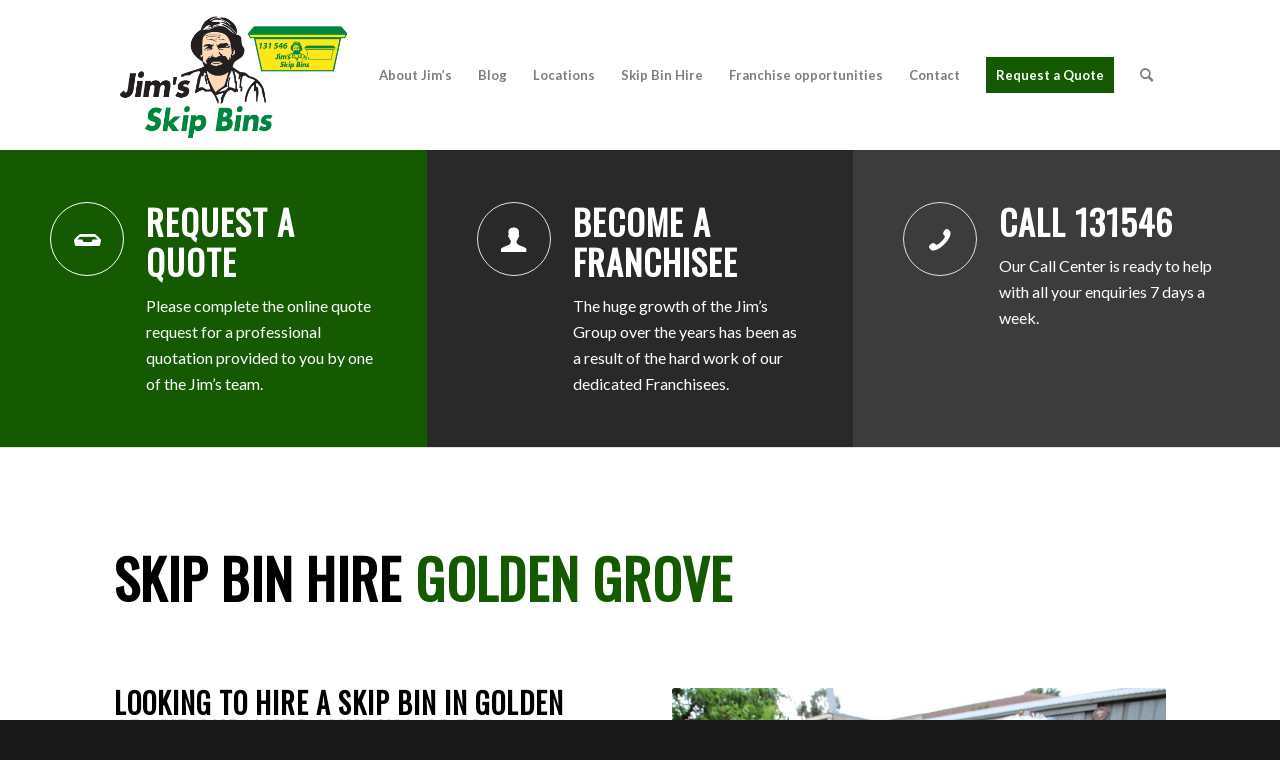

--- FILE ---
content_type: text/html; charset=UTF-8
request_url: https://jimsskipbins.com.au/south-australia/golden-grove/
body_size: 29283
content:
<!DOCTYPE html><html dir="ltr" lang="en-AU" class="html_stretched responsive av-preloader-disabled av-default-lightbox  html_header_top html_logo_left html_main_nav_header html_menu_right html_custom html_header_sticky html_header_shrinking html_header_topbar_active html_mobile_menu_tablet html_header_searchicon html_content_align_center html_header_unstick_top html_header_stretch_disabled html_minimal_header html_minimal_header_shadow html_elegant-blog html_av-submenu-hidden html_av-submenu-display-click html_av-overlay-side html_av-overlay-side-classic html_av-submenu-clone html_entry_id_4941 av-cookies-no-cookie-consent av-no-preview html_text_menu_active "><head><meta charset="UTF-8" /><meta name="viewport" content="width=device-width, initial-scale=1, maximum-scale=1"><style>img:is([sizes="auto" i], [sizes^="auto," i]) { contain-intrinsic-size: 3000px 1500px }</style><meta name="description" content="Jims Skip Bins offers quick &amp; reliable skip bin hire services across Golden Grove. Call us on 131 546 for an instant quote." /><meta name="robots" content="max-image-preview:large" /><link rel="canonical" href="https://jimsskipbins.com.au/south-australia/golden-grove/" /><meta name="generator" content="All in One SEO (AIOSEO) 4.9.1.1" /> <script type="application/ld+json" class="aioseo-schema">{"@context":"https:\/\/schema.org","@graph":[{"@type":"BreadcrumbList","@id":"https:\/\/jimsskipbins.com.au\/south-australia\/golden-grove\/#breadcrumblist","itemListElement":[{"@type":"ListItem","@id":"https:\/\/jimsskipbins.com.au#listItem","position":1,"name":"Home","item":"https:\/\/jimsskipbins.com.au","nextItem":{"@type":"ListItem","@id":"https:\/\/jimsskipbins.com.au\/south-australia\/#listItem","name":"South Australia"}},{"@type":"ListItem","@id":"https:\/\/jimsskipbins.com.au\/south-australia\/#listItem","position":2,"name":"South Australia","item":"https:\/\/jimsskipbins.com.au\/south-australia\/","nextItem":{"@type":"ListItem","@id":"https:\/\/jimsskipbins.com.au\/south-australia\/golden-grove\/#listItem","name":"Golden Grove"},"previousItem":{"@type":"ListItem","@id":"https:\/\/jimsskipbins.com.au#listItem","name":"Home"}},{"@type":"ListItem","@id":"https:\/\/jimsskipbins.com.au\/south-australia\/golden-grove\/#listItem","position":3,"name":"Golden Grove","previousItem":{"@type":"ListItem","@id":"https:\/\/jimsskipbins.com.au\/south-australia\/#listItem","name":"South Australia"}}]},{"@type":"Organization","@id":"https:\/\/jimsskipbins.com.au\/#organization","name":"Jim's Skip Bins","description":"Jim's Skip Bins","url":"https:\/\/jimsskipbins.com.au\/","logo":{"@type":"ImageObject","url":"https:\/\/jimsskipbins.com.au\/wp-content\/uploads\/2018\/06\/jimsskipbinslogo-1.png","@id":"https:\/\/jimsskipbins.com.au\/south-australia\/golden-grove\/#organizationLogo","width":450,"height":290},"image":{"@id":"https:\/\/jimsskipbins.com.au\/south-australia\/golden-grove\/#organizationLogo"}},{"@type":"WebPage","@id":"https:\/\/jimsskipbins.com.au\/south-australia\/golden-grove\/#webpage","url":"https:\/\/jimsskipbins.com.au\/south-australia\/golden-grove\/","name":"Skip Bin Hire Golden Grove | Jim's Skip Bins","description":"Jims Skip Bins offers quick & reliable skip bin hire services across Golden Grove. Call us on 131 546 for an instant quote.","inLanguage":"en-AU","isPartOf":{"@id":"https:\/\/jimsskipbins.com.au\/#website"},"breadcrumb":{"@id":"https:\/\/jimsskipbins.com.au\/south-australia\/golden-grove\/#breadcrumblist"},"datePublished":"2019-05-13T12:59:07+10:00","dateModified":"2025-10-13T12:13:53+10:00"},{"@type":"WebSite","@id":"https:\/\/jimsskipbins.com.au\/#website","url":"https:\/\/jimsskipbins.com.au\/","name":"Jim's Skip Bins","description":"Jim's Skip Bins","inLanguage":"en-AU","publisher":{"@id":"https:\/\/jimsskipbins.com.au\/#organization"}}]}</script> <title>Skip Bin Hire Golden Grove | Jim&#039;s Skip Bins</title><link rel="canonical" href="https://jimsskipbins.com.au/south-australia/golden-grove/" /><meta property="og:locale" content="en_US" /><meta property="og:type" content="article" /><meta property="og:title" content="Golden Grove - Jim&#039;s Skip Bins" /><meta property="og:url" content="https://jimsskipbins.com.au/south-australia/golden-grove/" /><meta property="og:site_name" content="Jim&#039;s Skip Bins" /><meta property="article:modified_time" content="2025-10-13T02:13:53+00:00" /><meta name="twitter:card" content="summary_large_image" /><meta name="twitter:label1" content="Est. reading time" /><meta name="twitter:data1" content="4 minutes" /> <script type="application/ld+json" class="yoast-schema-graph">{"@context":"https://schema.org","@graph":[{"@type":"WebPage","@id":"https://jimsskipbins.com.au/south-australia/golden-grove/","url":"https://jimsskipbins.com.au/south-australia/golden-grove/","name":"Golden Grove - Jim&#039;s Skip Bins","isPartOf":{"@id":"https://jimsskipbins.com.au/#website"},"datePublished":"2019-05-13T02:59:07+00:00","dateModified":"2025-10-13T02:13:53+00:00","breadcrumb":{"@id":"https://jimsskipbins.com.au/south-australia/golden-grove/#breadcrumb"},"inLanguage":"en-AU","potentialAction":[{"@type":"ReadAction","target":["https://jimsskipbins.com.au/south-australia/golden-grove/"]}]},{"@type":"BreadcrumbList","@id":"https://jimsskipbins.com.au/south-australia/golden-grove/#breadcrumb","itemListElement":[{"@type":"ListItem","position":1,"name":"Home","item":"https://jimsskipbins.com.au/"},{"@type":"ListItem","position":2,"name":"South Australia","item":"https://jimsskipbins.com.au/south-australia/"},{"@type":"ListItem","position":3,"name":"Golden Grove"}]},{"@type":"WebSite","@id":"https://jimsskipbins.com.au/#website","url":"https://jimsskipbins.com.au/","name":"Jim&#039;s Skip Bins","description":"Jim&#039;s Skip Bins","potentialAction":[{"@type":"SearchAction","target":{"@type":"EntryPoint","urlTemplate":"https://jimsskipbins.com.au/?s={search_term_string}"},"query-input":{"@type":"PropertyValueSpecification","valueRequired":true,"valueName":"search_term_string"}}],"inLanguage":"en-AU"}]}</script> <link rel='dns-prefetch' href='//cdn.jims.net' /><link rel="alternate" type="application/rss+xml" title="Jim&#039;s Skip Bins &raquo; Feed" href="https://jimsskipbins.com.au/feed/" /><link rel="alternate" type="application/rss+xml" title="Jim&#039;s Skip Bins &raquo; Comments Feed" href="https://jimsskipbins.com.au/comments/feed/" /><link rel="alternate" type="application/rss+xml" title="Jim&#039;s Skip Bins &raquo; Golden Grove Comments Feed" href="https://jimsskipbins.com.au/south-australia/golden-grove/feed/" /> <script type='text/javascript' src="[data-uri]" defer></script> <link data-optimized="1" rel='stylesheet' id='avia-grid-css' href='https://jimsskipbins.com.au/wp-content/litespeed/css/d62e8141d06c6fdfc36b2f726d4547ac.css?ver=547ac' type='text/css' media='all' /><link data-optimized="1" rel='stylesheet' id='avia-base-css' href='https://jimsskipbins.com.au/wp-content/litespeed/css/6f487f648303b8f08ab267f4d19ebaa5.css?ver=ebaa5' type='text/css' media='all' /><link data-optimized="1" rel='stylesheet' id='avia-layout-css' href='https://jimsskipbins.com.au/wp-content/litespeed/css/81bb7eb71b31372e7649c0000a2c7dfe.css?ver=c7dfe' type='text/css' media='all' /><link data-optimized="1" rel='stylesheet' id='avia-jims-division-buttons-style-css' href='https://jimsskipbins.com.au/wp-content/litespeed/css/8181e7e4a3559344297a4f7172d706df.css?ver=706df' type='text/css' media='all' /><link data-optimized="1" rel='stylesheet' id='avia-module-icon-css' href='https://jimsskipbins.com.au/wp-content/litespeed/css/7aa9ae76008520645ca6e251ab0c657e.css?ver=c657e' type='text/css' media='all' /><link data-optimized="1" rel='stylesheet' id='avia-jims-module-numbers-css' href='https://jimsskipbins.com.au/wp-content/litespeed/css/1ae1b12af903388d1c39c67d3efca0c6.css?ver=ca0c6' type='text/css' media='all' /><link data-optimized="1" rel='stylesheet' id='avia-module-iconbox-css' href='https://jimsskipbins.com.au/wp-content/litespeed/css/89d97792f3f11d4585f8555006a4ff7e.css?ver=4ff7e' type='text/css' media='all' /><link data-optimized="1" rel='stylesheet' id='avia-jims-page-map-css' href='https://jimsskipbins.com.au/wp-content/litespeed/css/60d78a4caf37c24b85f52ae0e797275b.css?ver=7275b' type='text/css' media='all' /><link data-optimized="1" rel='stylesheet' id='avia-module-contact-css' href='https://jimsskipbins.com.au/wp-content/litespeed/css/20cd8576c2908a97a5ae8d09573169cd.css?ver=169cd' type='text/css' media='all' /><link data-optimized="1" rel='stylesheet' id='avia-module-blog-css' href='https://jimsskipbins.com.au/wp-content/litespeed/css/60b7a27e32eac02c3ffbb41c78bdc2e9.css?ver=dc2e9' type='text/css' media='all' /><link data-optimized="1" rel='stylesheet' id='avia-module-postslider-css' href='https://jimsskipbins.com.au/wp-content/litespeed/css/d32f54ef0ab6b29445595dcd7601c8d4.css?ver=1c8d4' type='text/css' media='all' /><link data-optimized="1" rel='stylesheet' id='avia-module-button-css' href='https://jimsskipbins.com.au/wp-content/litespeed/css/8b2962990aff67b507eb1f8ffd0316ec.css?ver=316ec' type='text/css' media='all' /><link data-optimized="1" rel='stylesheet' id='avia-module-buttonrow-css' href='https://jimsskipbins.com.au/wp-content/litespeed/css/1ce4b90e806ef4f440440aa0ba0ceb24.css?ver=ceb24' type='text/css' media='all' /><link data-optimized="1" rel='stylesheet' id='avia-module-button-fullwidth-css' href='https://jimsskipbins.com.au/wp-content/litespeed/css/05870365ef322ea09f3bfce6623039d4.css?ver=039d4' type='text/css' media='all' /><link data-optimized="1" rel='stylesheet' id='avia-module-comments-css' href='https://jimsskipbins.com.au/wp-content/litespeed/css/33e1d0a3af40b7f3c2b541839b032d23.css?ver=32d23' type='text/css' media='all' /><link data-optimized="1" rel='stylesheet' id='avia-module-slideshow-css' href='https://jimsskipbins.com.au/wp-content/litespeed/css/d71864cec9d53c0b8e7d3cef09686a7f.css?ver=86a7f' type='text/css' media='all' /><link data-optimized="1" rel='stylesheet' id='avia-module-gallery-css' href='https://jimsskipbins.com.au/wp-content/litespeed/css/4cbebb720340c8c76cd34677dbec0647.css?ver=c0647' type='text/css' media='all' /><link data-optimized="1" rel='stylesheet' id='avia-module-maps-css' href='https://jimsskipbins.com.au/wp-content/litespeed/css/48ac9a1797e034b16c54b7dd365abbae.css?ver=abbae' type='text/css' media='all' /><link data-optimized="1" rel='stylesheet' id='avia-module-gridrow-css' href='https://jimsskipbins.com.au/wp-content/litespeed/css/43406fea5acb897690d11b3fd86d6972.css?ver=d6972' type='text/css' media='all' /><link data-optimized="1" rel='stylesheet' id='avia-module-heading-css' href='https://jimsskipbins.com.au/wp-content/litespeed/css/475fd8d258f713ae6707f6084971ddfb.css?ver=1ddfb' type='text/css' media='all' /><link data-optimized="1" rel='stylesheet' id='avia-module-hr-css' href='https://jimsskipbins.com.au/wp-content/litespeed/css/e12013ff2ac04e66d9bd84570790f3f3.css?ver=0f3f3' type='text/css' media='all' /><link data-optimized="1" rel='stylesheet' id='avia-module-iconlist-css' href='https://jimsskipbins.com.au/wp-content/litespeed/css/2a154c5378ba03b0fd63cc5a55752191.css?ver=52191' type='text/css' media='all' /><link data-optimized="1" rel='stylesheet' id='avia-module-image-css' href='https://jimsskipbins.com.au/wp-content/litespeed/css/e88a968dc38f23c73520b07d15303765.css?ver=03765' type='text/css' media='all' /><link data-optimized="1" rel='stylesheet' id='avia-module-masonry-css' href='https://jimsskipbins.com.au/wp-content/litespeed/css/b39774e5822d697120e4ba403e7f191b.css?ver=f191b' type='text/css' media='all' /><link data-optimized="1" rel='stylesheet' id='avia-siteloader-css' href='https://jimsskipbins.com.au/wp-content/litespeed/css/323131a03e821c607f7f4a94afc50180.css?ver=50180' type='text/css' media='all' /><link data-optimized="1" rel='stylesheet' id='avia-module-numbers-css' href='https://jimsskipbins.com.au/wp-content/litespeed/css/49c51cd367f69fc48211dffd04c50b9b.css?ver=50b9b' type='text/css' media='all' /><link data-optimized="1" rel='stylesheet' id='avia-module-post-metadata-css' href='https://jimsskipbins.com.au/wp-content/litespeed/css/aae8caf0341de96fa184d95428878469.css?ver=78469' type='text/css' media='all' /><link data-optimized="1" rel='stylesheet' id='avia-module-slideshow-fullsize-css' href='https://jimsskipbins.com.au/wp-content/litespeed/css/5f9f903e4992d9e5cc152065688512ab.css?ver=512ab' type='text/css' media='all' /><link data-optimized="1" rel='stylesheet' id='avia-module-slideshow-fullscreen-css' href='https://jimsskipbins.com.au/wp-content/litespeed/css/9b8e1dd745cb2b0642c195d091579a51.css?ver=79a51' type='text/css' media='all' /><link data-optimized="1" rel='stylesheet' id='avia-module-social-css' href='https://jimsskipbins.com.au/wp-content/litespeed/css/b175e8e4eb7892b177a31e0b9b51aee9.css?ver=1aee9' type='text/css' media='all' /><link data-optimized="1" rel='stylesheet' id='avia-module-tabsection-css' href='https://jimsskipbins.com.au/wp-content/litespeed/css/ffb874d25d3b5b4eccea1a63ab3be7a8.css?ver=be7a8' type='text/css' media='all' /><link data-optimized="1" rel='stylesheet' id='avia-module-table-css' href='https://jimsskipbins.com.au/wp-content/litespeed/css/76748a4fc5bd3378e4d694afacfe8001.css?ver=e8001' type='text/css' media='all' /><link data-optimized="1" rel='stylesheet' id='avia-module-tabs-css' href='https://jimsskipbins.com.au/wp-content/litespeed/css/04f67448863090605aa64f9744b27255.css?ver=27255' type='text/css' media='all' /><link data-optimized="1" rel='stylesheet' id='avia-module-testimonials-css' href='https://jimsskipbins.com.au/wp-content/litespeed/css/10a6d43be63503eb6647c3ef6eca19c7.css?ver=a19c7' type='text/css' media='all' /><link data-optimized="1" rel='stylesheet' id='avia-module-timeline-css' href='https://jimsskipbins.com.au/wp-content/litespeed/css/eadb736dff58c831e4141ae50d6fe593.css?ver=fe593' type='text/css' media='all' /><link data-optimized="1" rel='stylesheet' id='avia-module-toggles-css' href='https://jimsskipbins.com.au/wp-content/litespeed/css/db9337847604767b18b0b22fb17d26b3.css?ver=d26b3' type='text/css' media='all' /><link data-optimized="1" rel='stylesheet' id='avia-module-video-css' href='https://jimsskipbins.com.au/wp-content/litespeed/css/ae658112a16bd9b8afeb633174491cbc.css?ver=91cbc' type='text/css' media='all' /><link data-optimized="1" rel='stylesheet' id='wp-block-library-css' href='https://jimsskipbins.com.au/wp-content/litespeed/css/7b120b78fc12512550d536048112c79d.css?ver=2c79d' type='text/css' media='all' /><link data-optimized="1" rel='stylesheet' id='aioseo/css/src/vue/standalone/blocks/table-of-contents/global.scss-css' href='https://jimsskipbins.com.au/wp-content/litespeed/css/ead6d77499af2713221f8216357f9d96.css?ver=f9d96' type='text/css' media='all' /><style id='global-styles-inline-css' type='text/css'>:root{--wp--preset--aspect-ratio--square: 1;--wp--preset--aspect-ratio--4-3: 4/3;--wp--preset--aspect-ratio--3-4: 3/4;--wp--preset--aspect-ratio--3-2: 3/2;--wp--preset--aspect-ratio--2-3: 2/3;--wp--preset--aspect-ratio--16-9: 16/9;--wp--preset--aspect-ratio--9-16: 9/16;--wp--preset--color--black: #000000;--wp--preset--color--cyan-bluish-gray: #abb8c3;--wp--preset--color--white: #ffffff;--wp--preset--color--pale-pink: #f78da7;--wp--preset--color--vivid-red: #cf2e2e;--wp--preset--color--luminous-vivid-orange: #ff6900;--wp--preset--color--luminous-vivid-amber: #fcb900;--wp--preset--color--light-green-cyan: #7bdcb5;--wp--preset--color--vivid-green-cyan: #00d084;--wp--preset--color--pale-cyan-blue: #8ed1fc;--wp--preset--color--vivid-cyan-blue: #0693e3;--wp--preset--color--vivid-purple: #9b51e0;--wp--preset--color--metallic-red: #b02b2c;--wp--preset--color--maximum-yellow-red: #edae44;--wp--preset--color--yellow-sun: #eeee22;--wp--preset--color--palm-leaf: #83a846;--wp--preset--color--aero: #7bb0e7;--wp--preset--color--old-lavender: #745f7e;--wp--preset--color--steel-teal: #5f8789;--wp--preset--color--raspberry-pink: #d65799;--wp--preset--color--medium-turquoise: #4ecac2;--wp--preset--gradient--vivid-cyan-blue-to-vivid-purple: linear-gradient(135deg,rgba(6,147,227,1) 0%,rgb(155,81,224) 100%);--wp--preset--gradient--light-green-cyan-to-vivid-green-cyan: linear-gradient(135deg,rgb(122,220,180) 0%,rgb(0,208,130) 100%);--wp--preset--gradient--luminous-vivid-amber-to-luminous-vivid-orange: linear-gradient(135deg,rgba(252,185,0,1) 0%,rgba(255,105,0,1) 100%);--wp--preset--gradient--luminous-vivid-orange-to-vivid-red: linear-gradient(135deg,rgba(255,105,0,1) 0%,rgb(207,46,46) 100%);--wp--preset--gradient--very-light-gray-to-cyan-bluish-gray: linear-gradient(135deg,rgb(238,238,238) 0%,rgb(169,184,195) 100%);--wp--preset--gradient--cool-to-warm-spectrum: linear-gradient(135deg,rgb(74,234,220) 0%,rgb(151,120,209) 20%,rgb(207,42,186) 40%,rgb(238,44,130) 60%,rgb(251,105,98) 80%,rgb(254,248,76) 100%);--wp--preset--gradient--blush-light-purple: linear-gradient(135deg,rgb(255,206,236) 0%,rgb(152,150,240) 100%);--wp--preset--gradient--blush-bordeaux: linear-gradient(135deg,rgb(254,205,165) 0%,rgb(254,45,45) 50%,rgb(107,0,62) 100%);--wp--preset--gradient--luminous-dusk: linear-gradient(135deg,rgb(255,203,112) 0%,rgb(199,81,192) 50%,rgb(65,88,208) 100%);--wp--preset--gradient--pale-ocean: linear-gradient(135deg,rgb(255,245,203) 0%,rgb(182,227,212) 50%,rgb(51,167,181) 100%);--wp--preset--gradient--electric-grass: linear-gradient(135deg,rgb(202,248,128) 0%,rgb(113,206,126) 100%);--wp--preset--gradient--midnight: linear-gradient(135deg,rgb(2,3,129) 0%,rgb(40,116,252) 100%);--wp--preset--font-size--small: 1rem;--wp--preset--font-size--medium: 1.125rem;--wp--preset--font-size--large: 1.75rem;--wp--preset--font-size--x-large: clamp(1.75rem, 3vw, 2.25rem);--wp--preset--spacing--20: 0.44rem;--wp--preset--spacing--30: 0.67rem;--wp--preset--spacing--40: 1rem;--wp--preset--spacing--50: 1.5rem;--wp--preset--spacing--60: 2.25rem;--wp--preset--spacing--70: 3.38rem;--wp--preset--spacing--80: 5.06rem;--wp--preset--shadow--natural: 6px 6px 9px rgba(0, 0, 0, 0.2);--wp--preset--shadow--deep: 12px 12px 50px rgba(0, 0, 0, 0.4);--wp--preset--shadow--sharp: 6px 6px 0px rgba(0, 0, 0, 0.2);--wp--preset--shadow--outlined: 6px 6px 0px -3px rgba(255, 255, 255, 1), 6px 6px rgba(0, 0, 0, 1);--wp--preset--shadow--crisp: 6px 6px 0px rgba(0, 0, 0, 1);}:root { --wp--style--global--content-size: 800px;--wp--style--global--wide-size: 1130px; }:where(body) { margin: 0; }.wp-site-blocks > .alignleft { float: left; margin-right: 2em; }.wp-site-blocks > .alignright { float: right; margin-left: 2em; }.wp-site-blocks > .aligncenter { justify-content: center; margin-left: auto; margin-right: auto; }:where(.is-layout-flex){gap: 0.5em;}:where(.is-layout-grid){gap: 0.5em;}.is-layout-flow > .alignleft{float: left;margin-inline-start: 0;margin-inline-end: 2em;}.is-layout-flow > .alignright{float: right;margin-inline-start: 2em;margin-inline-end: 0;}.is-layout-flow > .aligncenter{margin-left: auto !important;margin-right: auto !important;}.is-layout-constrained > .alignleft{float: left;margin-inline-start: 0;margin-inline-end: 2em;}.is-layout-constrained > .alignright{float: right;margin-inline-start: 2em;margin-inline-end: 0;}.is-layout-constrained > .aligncenter{margin-left: auto !important;margin-right: auto !important;}.is-layout-constrained > :where(:not(.alignleft):not(.alignright):not(.alignfull)){max-width: var(--wp--style--global--content-size);margin-left: auto !important;margin-right: auto !important;}.is-layout-constrained > .alignwide{max-width: var(--wp--style--global--wide-size);}body .is-layout-flex{display: flex;}.is-layout-flex{flex-wrap: wrap;align-items: center;}.is-layout-flex > :is(*, div){margin: 0;}body .is-layout-grid{display: grid;}.is-layout-grid > :is(*, div){margin: 0;}body{padding-top: 0px;padding-right: 0px;padding-bottom: 0px;padding-left: 0px;}a:where(:not(.wp-element-button)){text-decoration: underline;}:root :where(.wp-element-button, .wp-block-button__link){background-color: #32373c;border-width: 0;color: #fff;font-family: inherit;font-size: inherit;line-height: inherit;padding: calc(0.667em + 2px) calc(1.333em + 2px);text-decoration: none;}.has-black-color{color: var(--wp--preset--color--black) !important;}.has-cyan-bluish-gray-color{color: var(--wp--preset--color--cyan-bluish-gray) !important;}.has-white-color{color: var(--wp--preset--color--white) !important;}.has-pale-pink-color{color: var(--wp--preset--color--pale-pink) !important;}.has-vivid-red-color{color: var(--wp--preset--color--vivid-red) !important;}.has-luminous-vivid-orange-color{color: var(--wp--preset--color--luminous-vivid-orange) !important;}.has-luminous-vivid-amber-color{color: var(--wp--preset--color--luminous-vivid-amber) !important;}.has-light-green-cyan-color{color: var(--wp--preset--color--light-green-cyan) !important;}.has-vivid-green-cyan-color{color: var(--wp--preset--color--vivid-green-cyan) !important;}.has-pale-cyan-blue-color{color: var(--wp--preset--color--pale-cyan-blue) !important;}.has-vivid-cyan-blue-color{color: var(--wp--preset--color--vivid-cyan-blue) !important;}.has-vivid-purple-color{color: var(--wp--preset--color--vivid-purple) !important;}.has-metallic-red-color{color: var(--wp--preset--color--metallic-red) !important;}.has-maximum-yellow-red-color{color: var(--wp--preset--color--maximum-yellow-red) !important;}.has-yellow-sun-color{color: var(--wp--preset--color--yellow-sun) !important;}.has-palm-leaf-color{color: var(--wp--preset--color--palm-leaf) !important;}.has-aero-color{color: var(--wp--preset--color--aero) !important;}.has-old-lavender-color{color: var(--wp--preset--color--old-lavender) !important;}.has-steel-teal-color{color: var(--wp--preset--color--steel-teal) !important;}.has-raspberry-pink-color{color: var(--wp--preset--color--raspberry-pink) !important;}.has-medium-turquoise-color{color: var(--wp--preset--color--medium-turquoise) !important;}.has-black-background-color{background-color: var(--wp--preset--color--black) !important;}.has-cyan-bluish-gray-background-color{background-color: var(--wp--preset--color--cyan-bluish-gray) !important;}.has-white-background-color{background-color: var(--wp--preset--color--white) !important;}.has-pale-pink-background-color{background-color: var(--wp--preset--color--pale-pink) !important;}.has-vivid-red-background-color{background-color: var(--wp--preset--color--vivid-red) !important;}.has-luminous-vivid-orange-background-color{background-color: var(--wp--preset--color--luminous-vivid-orange) !important;}.has-luminous-vivid-amber-background-color{background-color: var(--wp--preset--color--luminous-vivid-amber) !important;}.has-light-green-cyan-background-color{background-color: var(--wp--preset--color--light-green-cyan) !important;}.has-vivid-green-cyan-background-color{background-color: var(--wp--preset--color--vivid-green-cyan) !important;}.has-pale-cyan-blue-background-color{background-color: var(--wp--preset--color--pale-cyan-blue) !important;}.has-vivid-cyan-blue-background-color{background-color: var(--wp--preset--color--vivid-cyan-blue) !important;}.has-vivid-purple-background-color{background-color: var(--wp--preset--color--vivid-purple) !important;}.has-metallic-red-background-color{background-color: var(--wp--preset--color--metallic-red) !important;}.has-maximum-yellow-red-background-color{background-color: var(--wp--preset--color--maximum-yellow-red) !important;}.has-yellow-sun-background-color{background-color: var(--wp--preset--color--yellow-sun) !important;}.has-palm-leaf-background-color{background-color: var(--wp--preset--color--palm-leaf) !important;}.has-aero-background-color{background-color: var(--wp--preset--color--aero) !important;}.has-old-lavender-background-color{background-color: var(--wp--preset--color--old-lavender) !important;}.has-steel-teal-background-color{background-color: var(--wp--preset--color--steel-teal) !important;}.has-raspberry-pink-background-color{background-color: var(--wp--preset--color--raspberry-pink) !important;}.has-medium-turquoise-background-color{background-color: var(--wp--preset--color--medium-turquoise) !important;}.has-black-border-color{border-color: var(--wp--preset--color--black) !important;}.has-cyan-bluish-gray-border-color{border-color: var(--wp--preset--color--cyan-bluish-gray) !important;}.has-white-border-color{border-color: var(--wp--preset--color--white) !important;}.has-pale-pink-border-color{border-color: var(--wp--preset--color--pale-pink) !important;}.has-vivid-red-border-color{border-color: var(--wp--preset--color--vivid-red) !important;}.has-luminous-vivid-orange-border-color{border-color: var(--wp--preset--color--luminous-vivid-orange) !important;}.has-luminous-vivid-amber-border-color{border-color: var(--wp--preset--color--luminous-vivid-amber) !important;}.has-light-green-cyan-border-color{border-color: var(--wp--preset--color--light-green-cyan) !important;}.has-vivid-green-cyan-border-color{border-color: var(--wp--preset--color--vivid-green-cyan) !important;}.has-pale-cyan-blue-border-color{border-color: var(--wp--preset--color--pale-cyan-blue) !important;}.has-vivid-cyan-blue-border-color{border-color: var(--wp--preset--color--vivid-cyan-blue) !important;}.has-vivid-purple-border-color{border-color: var(--wp--preset--color--vivid-purple) !important;}.has-metallic-red-border-color{border-color: var(--wp--preset--color--metallic-red) !important;}.has-maximum-yellow-red-border-color{border-color: var(--wp--preset--color--maximum-yellow-red) !important;}.has-yellow-sun-border-color{border-color: var(--wp--preset--color--yellow-sun) !important;}.has-palm-leaf-border-color{border-color: var(--wp--preset--color--palm-leaf) !important;}.has-aero-border-color{border-color: var(--wp--preset--color--aero) !important;}.has-old-lavender-border-color{border-color: var(--wp--preset--color--old-lavender) !important;}.has-steel-teal-border-color{border-color: var(--wp--preset--color--steel-teal) !important;}.has-raspberry-pink-border-color{border-color: var(--wp--preset--color--raspberry-pink) !important;}.has-medium-turquoise-border-color{border-color: var(--wp--preset--color--medium-turquoise) !important;}.has-vivid-cyan-blue-to-vivid-purple-gradient-background{background: var(--wp--preset--gradient--vivid-cyan-blue-to-vivid-purple) !important;}.has-light-green-cyan-to-vivid-green-cyan-gradient-background{background: var(--wp--preset--gradient--light-green-cyan-to-vivid-green-cyan) !important;}.has-luminous-vivid-amber-to-luminous-vivid-orange-gradient-background{background: var(--wp--preset--gradient--luminous-vivid-amber-to-luminous-vivid-orange) !important;}.has-luminous-vivid-orange-to-vivid-red-gradient-background{background: var(--wp--preset--gradient--luminous-vivid-orange-to-vivid-red) !important;}.has-very-light-gray-to-cyan-bluish-gray-gradient-background{background: var(--wp--preset--gradient--very-light-gray-to-cyan-bluish-gray) !important;}.has-cool-to-warm-spectrum-gradient-background{background: var(--wp--preset--gradient--cool-to-warm-spectrum) !important;}.has-blush-light-purple-gradient-background{background: var(--wp--preset--gradient--blush-light-purple) !important;}.has-blush-bordeaux-gradient-background{background: var(--wp--preset--gradient--blush-bordeaux) !important;}.has-luminous-dusk-gradient-background{background: var(--wp--preset--gradient--luminous-dusk) !important;}.has-pale-ocean-gradient-background{background: var(--wp--preset--gradient--pale-ocean) !important;}.has-electric-grass-gradient-background{background: var(--wp--preset--gradient--electric-grass) !important;}.has-midnight-gradient-background{background: var(--wp--preset--gradient--midnight) !important;}.has-small-font-size{font-size: var(--wp--preset--font-size--small) !important;}.has-medium-font-size{font-size: var(--wp--preset--font-size--medium) !important;}.has-large-font-size{font-size: var(--wp--preset--font-size--large) !important;}.has-x-large-font-size{font-size: var(--wp--preset--font-size--x-large) !important;}
:where(.wp-block-post-template.is-layout-flex){gap: 1.25em;}:where(.wp-block-post-template.is-layout-grid){gap: 1.25em;}
:where(.wp-block-columns.is-layout-flex){gap: 2em;}:where(.wp-block-columns.is-layout-grid){gap: 2em;}
:root :where(.wp-block-pullquote){font-size: 1.5em;line-height: 1.6;}</style><link data-optimized="1" rel='stylesheet' id='brb-public-main-css-css' href='https://jimsskipbins.com.au/wp-content/litespeed/css/866c41f0674b8384296f54dcfeb103fa.css?ver=103fa' type='text/css' media='all' /><link data-optimized="1" rel='stylesheet' id='enfold-style-css' href='https://jimsskipbins.com.au/wp-content/litespeed/css/92b680c80a8c069ffd11c4ec73e80576.css?ver=80576' type='text/css' media='all' /><link data-optimized="1" rel='stylesheet' id='child-style-css' href='https://jimsskipbins.com.au/wp-content/litespeed/css/f523e27caab896b28fd2a8fdc698bb2a.css?ver=8bb2a' type='text/css' media='all' /><link data-optimized="1" rel='stylesheet' id='avia-scs-css' href='https://jimsskipbins.com.au/wp-content/litespeed/css/c304d21705ee623f946529859a395da9.css?ver=95da9' type='text/css' media='all' /><link data-optimized="1" rel='stylesheet' id='avia-fold-unfold-css' href='https://jimsskipbins.com.au/wp-content/litespeed/css/b7bf271b6389d59a0b1a09699469075a.css?ver=9075a' type='text/css' media='all' /><link data-optimized="1" rel='stylesheet' id='avia-popup-css-css' href='https://jimsskipbins.com.au/wp-content/litespeed/css/1f34b9c21639ec1fa03ab4683c0a3796.css?ver=a3796' type='text/css' media='screen' /><link data-optimized="1" rel='stylesheet' id='avia-lightbox-css' href='https://jimsskipbins.com.au/wp-content/litespeed/css/f5ec09fcdfdca797416cb7d23c6f514c.css?ver=f514c' type='text/css' media='screen' /><link data-optimized="1" rel='stylesheet' id='avia-widget-css-css' href='https://jimsskipbins.com.au/wp-content/litespeed/css/a9a424973b415ae229846433777ac06d.css?ver=ac06d' type='text/css' media='screen' /><link data-optimized="1" rel='stylesheet' id='avia-dynamic-css' href='https://jimsskipbins.com.au/wp-content/litespeed/css/c862d7f26dfe6c2a91e055d29fa1d559.css?ver=1d559' type='text/css' media='all' /><link data-optimized="1" rel='stylesheet' id='avia-custom-css' href='https://jimsskipbins.com.au/wp-content/litespeed/css/3cb3a9cf61f3d7d126fa4bd17e6218a7.css?ver=218a7' type='text/css' media='all' /><link data-optimized="1" rel='stylesheet' id='avia-style-css' href='https://jimsskipbins.com.au/wp-content/litespeed/css/f523e27caab896b28fd2a8fdc698bb2a.css?ver=8bb2a' type='text/css' media='all' /><style id='jims-chat-style-variables-inline-css' type='text/css'>:root{
    --chat-btn-color: #05acf2;
    --chat-btn-text-color: #ffffff;
    --chat-bg-color: #0D6EFD;
    --chat-color: #ffffff;
}</style><link data-optimized="1" rel='stylesheet' id='jims-chat-style-css' href='https://jimsskipbins.com.au/wp-content/litespeed/css/b7d6f6fe625378e58403d5ce679961b5.css?ver=961b5' type='text/css' media='all' /><link data-optimized="1" rel='stylesheet' id='site-reviews-css' href='https://jimsskipbins.com.au/wp-content/litespeed/css/2debb9c6d0422893a1211e30cad78fad.css?ver=78fad' type='text/css' media='all' /><style id='site-reviews-inline-css' type='text/css'>:root{--glsr-star-empty:url(https://jimsskipbins.com.au/wp-content/plugins/site-reviews/assets/images/stars/default/star-empty.svg);--glsr-star-error:url(https://jimsskipbins.com.au/wp-content/plugins/site-reviews/assets/images/stars/default/star-error.svg);--glsr-star-full:url(https://jimsskipbins.com.au/wp-content/plugins/site-reviews/assets/images/stars/default/star-full.svg);--glsr-star-half:url(https://jimsskipbins.com.au/wp-content/plugins/site-reviews/assets/images/stars/default/star-half.svg)}</style><link data-optimized="1" rel='stylesheet' id='avia-single-post-4941-css' href='https://jimsskipbins.com.au/wp-content/litespeed/css/f76e467ba4d70921cd192bd8520e999e.css?ver=e999e' type='text/css' media='all' /> <script type="text/javascript" src="https://jimsskipbins.com.au/wp-includes/js/jquery/jquery.min.js" id="jquery-core-js"></script> <script data-optimized="1" type="text/javascript" src="https://jimsskipbins.com.au/wp-content/litespeed/js/7f69914a81ba3e70d65564f699389ce3.js?ver=89ce3" id="jquery-migrate-js" defer data-deferred="1"></script> <script data-optimized="1" type="text/javascript" defer="defer" src="https://jimsskipbins.com.au/wp-content/litespeed/js/360e509c7678e50c93fa5597a5c434f4.js?ver=434f4" id="brb-public-main-js-js"></script> <script data-optimized="1" type="text/javascript" src="https://jimsskipbins.com.au/wp-content/litespeed/js/568fb014797f1cfa635be997b77f4bf0.js?ver=f4bf0" id="jims-enfold-header-js" defer data-deferred="1"></script> <script type="text/javascript" id="jims-enfold-header-js-after">/*  */
(function(w,d,s,l,i){w[l]=w[l]||[];w[l].push({'gtm.start':
new Date().getTime(),event:'gtm.js'});var f=d.getElementsByTagName(s)[0],
j=d.createElement(s),dl=l!='dataLayer'?'&l='+l:'';j.async=true;j.src=
'https://www.googletagmanager.com/gtm.js?id='+i+dl;f.parentNode.insertBefore(j,f);
})(window,document,'script','dataLayer','GTM-MFQWWD');</script> <script src="[data-uri]" defer></script> <script type="text/javascript" src="[data-uri]" defer></script> <script data-optimized="1" type="text/javascript" src="https://jimsskipbins.com.au/wp-content/litespeed/js/365ba5b271c4639e81be3dfe7f496ae9.js?ver=96ae9" id="avia-js-js" defer data-deferred="1"></script> <script data-optimized="1" type="text/javascript" src="https://jimsskipbins.com.au/wp-content/litespeed/js/c66ca8f412a7375a338dbcad7e85fbd7.js?ver=5fbd7" id="avia-compat-js" defer data-deferred="1"></script> <link rel="https://api.w.org/" href="https://jimsskipbins.com.au/wp-json/" /><link rel="alternate" title="JSON" type="application/json" href="https://jimsskipbins.com.au/wp-json/wp/v2/pages/4941" /><link rel="EditURI" type="application/rsd+xml" title="RSD" href="https://jimsskipbins.com.au/xmlrpc.php?rsd" /><link rel='shortlink' href='https://jimsskipbins.com.au/?p=4941' /><link rel="alternate" title="oEmbed (JSON)" type="application/json+oembed" href="https://jimsskipbins.com.au/wp-json/oembed/1.0/embed?url=https%3A%2F%2Fjimsskipbins.com.au%2Fsouth-australia%2Fgolden-grove%2F" /><link rel="alternate" title="oEmbed (XML)" type="text/xml+oembed" href="https://jimsskipbins.com.au/wp-json/oembed/1.0/embed?url=https%3A%2F%2Fjimsskipbins.com.au%2Fsouth-australia%2Fgolden-grove%2F&#038;format=xml" />
<style type="text/css">/* Add your CSS code here.

For example:
.example {
    color: red;
}

For brushing up on your CSS knowledge, check out http://www.w3schools.com/css/css_syntax.asp

End of comment */ 


#greenwaste > div:nth-child(2) > ul > li.avia-heading-row {
	background: #D70040;
}</style><meta name="facebook-domain-verification" content="80616885c58zj7xwj64q8xjkrm567s" /> <script src="[data-uri]" defer></script> 
 <script type="text/javascript" src="[data-uri]" defer></script> <style>:root {
                        --wpcb-color: #02853e;
                        --wpcb-color-foreground: #ffffff;
                        --wpcb-color-themed: #02853e                    }</style> <script src="[data-uri]" defer></script> <link rel="profile" href="http://gmpg.org/xfn/11" /><link rel="alternate" type="application/rss+xml" title="Jim&#039;s Skip Bins RSS2 Feed" href="https://jimsskipbins.com.au/feed/" /><link rel="pingback" href="https://jimsskipbins.com.au/xmlrpc.php" /><style type='text/css' media='screen'>#top #header_main > .container, #top #header_main > .container .main_menu  .av-main-nav > li > a, #top #header_main #menu-item-shop .cart_dropdown_link{ height:150px; line-height: 150px; }
 .html_top_nav_header .av-logo-container{ height:150px;  }
 .html_header_top.html_header_sticky #top #wrap_all #main{ padding-top:180px; }</style><!--[if lt IE 9]><script src="https://jimsskipbins.com.au/wp-content/themes/enfold/js/html5shiv.js"></script><![endif]--><link rel="icon" href="https://jimsskipbins.com.au/wp-content/uploads/2018/03/fav.png" type="image/png"> <script type="text/javascript" charset="utf-8" id="genesys-webchat" src="[data-uri]" defer></script> <link rel="icon" href="https://jimsskipbins.com.au/wp-content/uploads/2018/03/cropped-fav-32x32.png" sizes="32x32" /><link rel="icon" href="https://jimsskipbins.com.au/wp-content/uploads/2018/03/cropped-fav-192x192.png" sizes="192x192" /><link rel="apple-touch-icon" href="https://jimsskipbins.com.au/wp-content/uploads/2018/03/cropped-fav-180x180.png" /><meta name="msapplication-TileImage" content="https://jimsskipbins.com.au/wp-content/uploads/2018/03/cropped-fav-270x270.png" /><style type="text/css" id="wp-custom-css">/* Start SD */

.page-id-19763 .main_color .av-masonry {
	 background-color: white;
}

.page-id-19763 .main_color  {
	 border-color: white;
}

.page-id-19763 .av-inner-masonry {
    margin-left: 75px !important;
    margin-right: 75px !important;
}

.page-id-19763 span.av-masonry-date.meta-color.updated {
	display:none;
}

.page-id-19763 #wrap_all .all_colors h3 {
	color: #155a00;
	margin-bottom:20px;
	font-size:25px;
}

.page-id-19763 .sd-top-row-cell:hover {
	background-color:none !important;
}

#av-layout-grid-2:hover {
	background-color:none !important;
}

.sd-skip-bin:hover {
	background-color:none !important;
}



    


#sd-grid-row > div.flex_cell.av-2d8v90o-a225bca4c2f816c4981ecd0915dfdf72.av-gridrow-cell.av_one_half.no_margin.avia-builder-el-72.el_before_av_cell_one_half.avia-builder-el-first {
		align-content: center;
}

#sd-grid-row > div.flex_cell.av-lyqgw1r4-92098db56d06486757330d495bbdabb2.av-gridrow-cell.av_one_half.no_margin.avia-builder-el-17.el_after_av_cell_one_half.avia-builder-el-last {
	padding:0px;
}

#sd-grid-row {
		margin-top:10px;
}

#footer {
    background-color: white;
}

.page-id-19763 body#top #wrap_all .footer_color .widgettitle {
    color: #155a00;
}

#menu-item-1784 > a > span.avia-menu-text {
	background-color:#155a00;
	color:white;
	padding:10px
}

.page-id-19763 h2 {
	font-size:70px;
}

.page-id-19763 #av-layout-grid-2 > div > div > section.av_textblock_section.av-ly9l69hh-a10a3fde0686376b615aceeb1ae5f4dd > div > p {
	font-size:24px;
}

.page-id-19763 .avia-button .avia_iconbox_title, 
.page-id-19912 .avia-button .avia_iconbox_title {
    font-size: 20px;
    padding: 10px;
}

.sd-grid-title {
		text-align: left;
		color: #155a00 !important;
		font-size:20px;
		font-weight:700;
}

@media only screen and (max-width: 767px) {
	
.page-id-19763	#after_masonry > div > div > div > div > div.flex_column.av-34zlw6r-4eed92f1897a4540ecd8342eba237c6b.av_one_third.avia-builder-el-55.el_after_av_one_third.el_before_av_one_third.flex_column_div.column-top-margin {
		text-align:center;
	}
	
.page-id-19763	#after_masonry > div > div > div > div > div.flex_column.av-1vttikz-1c23bfa614e615f77326dfe694305966.av_one_third.avia-builder-el-57.el_after_av_one_third.el_before_av_one_fourth.flex_column_div.column-top-margin {
		text-align:center;
	}
	
.page-id-19763 .av-inner-masonry {
    margin-left: auto !important;
    margin-right: auto !important;
}

.page-id-19763 #av-layout-grid-2 > div > div > div.flex_column.av-5hovk1f-a2200aea576abef0cd9c755b2b8291ae.av_one_half.avia-builder-el-15.el_after_av_textblock.el_before_av_one_half.first.flex_column_div.column-top-margin {
	width:45% !important;
	margin-left:2% !important;;
	margin-right:2% !important;;
}

#av-layout-grid-2 > div > div > div.flex_column.av-4ziz6c3-ed0e81994b8b5681c4adc77e81721afe.av_one_half.avia-builder-el-17.el_after_av_one_half.avia-builder-el-last.flex_column_div.column-top-margin {
	width:45% !important;
	margin-left:2% !important;;
	margin-right:2% !important;;
}
}

/* End SD */


.page-id-19763 #av-masonry-1 > div.av-masonry-sort.main_color.av-sort-yes {
	display:none;
}

.avia-video.avia-video-16-9.av-lazyload-immediate.av-lazyload-video-embed {
    margin-bottom: 100px;
}

@media (min-width: 990px){
	.avia-builder-el-last .iconbox_content_title a {
			clip-path: inset(0% 0% 0% 0%)!important;
	}
}

.page-id-330 #after_submenu_3 {
	display: none;
}

#read-more {display:none;}

#read-more a {color:#155a00!important;
	-webkit-transition: all 0.4s ease-in-out;
  -moz-transition: all 0.4s ease-in-out;
  -o-transition: all 0.4s ease-in-out;
  transition: all 0.4s ease-in-out;
}

#read-more a:hover {color:#239600!important;
	-webkit-transition: all 0.2s ease-in-out;
  -moz-transition: all 0.2s ease-in-out;
  -o-transition: all 0.2s ease-in-out;
  transition: all 0.2s ease-in-out;
}

#show-more, a#hide-less {
     color:#155a00!important;
}


#popular-searches, .popular-searches{display:none;}

a#show-links {
    margin-right: 20px;
}

.kk-footer-container { display: block;
    width: 100%;
}


.kk-footer a{
color:#000!important;
-webkit-transition: all 0.4s ease-in-out;
-moz-transition: all 0.4s ease-in-out; -o-transition: all 0.4s ease-in-out; transition: all 0.4s ease-in-out;
}
.kk-footer ul {
    list-style: outside none none;
    margin: 0;
    padding: 0;
}
.kk-footer a:hover{
color:#006CBB!important; -webkit-transition: all 0.2s ease-in-out;
-moz-transition: all 0.2s ease-in-out; -o-transition: all 0.2s ease-in-out; transition: all 0.2s ease-in-out;
}


.kk-footer {
    display: block;
    width: 100%;
    margin: 20px auto;
    float: left;
}

#popular-searches {
	display: block;
}
.kk-title {
	font-size: 1.2em;
	padding-bottom: 0.5em;
}
.popular-searches {
    width: 100%;
    margin: 60px auto!important;
    max-width: 1300px!important;
    font-size: 12px!important;
}

.kk-footer strong {
    color: white !important;
		font-size:15px;
}

.kk-footer li a {
    color: white !important;
}

.kk-title.kk-top {
    margin-top: 0px;
}
.kk-title {
    margin-top: 50px;
}
.container_wrap.container_wrap_meta.av_secondary_right {
    display: none;
}
#popular-searches, .popular-searches {
      width: 100%;
    margin: 60px 5%;}
.kk-footer ul {
    width: 16%;
    display: inline-block;
    float: left;
padding-left:10px;}

@media (max-width: 767px){
span.kk-half {
    width: 100%;
    display: block;
    float: left; }
.kk-footer ul {
    width: 30%;
    display: inline-block;
    float: left;
	}
	.kk-footer .kk-half{
		padding-top: 20px;
	}
	.heading-color a{
		color:white;
	}
}
a#show-links {
    display: none;
}
#socket .sub_menu_socket li{
	margin-bottom:5px;
}
.iconbox_content_title{
	color:white!important;
}
@media (min-width: 990px){
	.avia-builder-el-last .iconbox_content_title  a{
		 clip-path:inset(0% 15% 10% 0%);
	}
}
.review-summary{
	margin-bottom:30px;
}

div#fb-root iframe {
    bottom: 20vh!important;
	  right: -10px!important;
}
.services{
		background:#000!important;
    border-top:20px solid #000!important;
}
#services-row-2 {
    border-bottom:20px solid #000!important;
}
.service-column{
	border-left:20px solid #000!important;
	    box-shadow: inset 0 0 0 2000px rgb(0 0 0 / 40%);
}
.service-column.location{
	box-shadow:none!important;
}
.service-column h3{
	font-size:1.3em!important;
	border:none!important;
}
@media only screen and (max-width:989px){
	.service-column{
	border-top:20px solid #000!important;
  border-right:20px solid #000!important;
  border-left:30px solid #000!important;
}
.services{
		border-top:none!important;
}
	.service-column{
		    margin-bottom: 0!important;
	}
#services-row-1{
    border-top:20px solid #000!important;
}
}
.services .btn-white{
  color:#ffff;
	background:#ffe816;
	padding:10px;
	text-decoration:none!important;
}
.services .btn-white:hover{
	background:#155a00;
}
@media only screen and (min-width:768px){
.contact-form{
	height:300px!important;
}
}


.jims-webchat {
    top: 30%;

}

.remove-scroll-padding {
    padding-top: 150px!important;
}
div#header_meta,
div#header_meta .container {
    background:#f58113;
}

div#header_meta .container .sub_menu ul.menu>li>a {
    color: #ffffff!important;
}

.av_secondary_right .sub_menu {
    display: block;
    max-width: 500px;
    float: unset;
    margin: 0 auto;
}
.flex-style {
    display: flex !important;
    align-items: center !important;
    justify-content: center !important;
}
.flex-style .kress-img {
    margin: 0;
    margin-left: 20px;
    width: 180px;
    display: flex;
    align-items: center;
}
.bg-color-gray {
    background: #f6f6f6;
}
.button-link a.avia-button {
    padding: 0;
    font-size: 28px;
    color: #000;
    background: transparent;
    border: 0;
}
.button-link a.avia-button:hover {
    opacity: .75;
}
.sub_menu>ul>li>a, .sub_menu>div>ul>li>a {
    font-size: 14px;
}
.av_secondary_right .sub_menu {
    float: none !important;
}

@media only screen and (max-width: 480px){
	ul#avia2-menu li {
    margin-top: 10px;
    line-height: 1.4em;
}
	div .av_one_half {
 	  margin-left:0px;
		margin-bottom: 5%;
    width: 99%;
	}
	.el_after_av_button_big {
			margin-top: 5%;
	}
	#top .no_margin.av_one_third {
		width: 100%;
	}
	#av-layout-grid-2 {
    display: grid;
	}
	#av-layout-grid-2 .no_margin.av_one_third {
		width: 100%;
		
	}
div .av_one_third {
  margin-left:0px;
    width: 100%;
	}
}
a.avia-button.av-li2ced8s-a5c52ebbfdd0d037d5430771b23e0ae7.avia-icon_select-no.avia-size-large.avia-position-center.avia-color-theme-color {
    text-decoration: none !important;
}


/* CB3 STYLES DO NOT REMOVE */

.jims-wpcb__step {
	background: #fff!important;
    border-top: none !important;
}


.html_header_top.html_header_topbar_active.html_header_sticky #top #main {
    padding-top: 140px;
}
.av-flex-cells .iconbox {
    display: grid;
    grid-template-columns: 1fr 10fr;
}
.av-flex-cells .iconbox .iconbox_content {
	align-self: center;
}

#header.av_header_sticky  {
	margin-top: 0px !important; 
}

#av-layout-grid-1 {
	display: grid;
	grid-template-columns: 1fr 1fr 1fr;
} 
#av-layout-grid-1 .no_margin.av_one_third{
	width: 100%;
}
	#services-row-1 .no_margin.av_one_third{
	width: 100%;
}
	#services-row-1 {
	display: grid;
	grid-template-columns: 1fr 1fr 1fr;
}
@media (max-width: 680px) {
	#av-layout-grid-1 {
	grid-template-columns: 1fr;
} 
	#services-row-1 {
	grid-template-columns: 1fr;
}
}

@media only screen and (min-width: 990px){
	.responsive.av-no-preview #top #wrap_all .av-desktop-hide,
	.responsive.av-no-preview #top #wrap_all .av-desktop-font-size-hidden,
	.responsive.av-no-preview #top #wrap_all .av-desktop-font-size-title-hidden,
	#top .av-layout-grid-container.av-desktop-hide {
		display:none;
	}
}

/* Tablet Portrait size to standard 960 (devices and browsers) */
@media only screen and (min-width: 768px) and (max-width: 989px) {
	.responsive.av-no-preview #top #wrap_all .av-medium-hide,
	.responsive.av-no-preview #top #wrap_all .av-medium-font-size-hidden,
	.responsive.av-no-preview #top #wrap_all .av-medium-font-size-title-hidden,
	#top .av-layout-grid-container.av-medium-hide {
		display:none;
	}
}

/* Mobile Landscape Size to Tablet Portrait (devices and browsers) */
@media only screen and (min-width: 480px) and (max-width: 767px) {
	.responsive.av-no-preview #top #wrap_all .av-small-hide,
	.responsive.av-no-preview #top #wrap_all .av-small-font-size-hidden,
	.responsive.av-no-preview #top #wrap_all .av-small-font-size-title-hidden,
	#top .av-layout-grid-container.av-small-hide{
		display:none;
	}
}

/* Mobile Portrait Size to Mobile Landscape Size (devices and browsers) */
@media only screen and (max-width: 479px) {
	.responsive.av-no-preview #top #wrap_all .av-mini-hide,
	.responsive.av-no-preview #top #wrap_all .av-mini-font-size-hidden,
	.responsive.av-no-preview #top #wrap_all .av-mini-font-size-title-hidden,
	#top .av-layout-grid-container.av-mini-hide{
		display:none;
	}
}

/* Calculator */
.form-container {
    max-width: 630px;
    margin: 20px auto;
    padding: 20px;
    border: 1px solid #ccc;
    border-radius: 8px;
    background-color: #f9f9f9;
    box-shadow: 0 4px 8px rgba(0, 0, 0, 0.1);
}

/* Form Title */
.form-title {
    display: block;
    font-size: 18px;
    font-weight: bold;
    color: #333;
    margin-bottom: 16px;
}

/* Selector Group Styling */
.selector-group {
    display: flex; /* Aligns items horizontally */
    flex-wrap: wrap; /* Allows wrapping for smaller screens */
    gap: 15px; /* Space between radio button groups */
    margin-bottom: 20px;
}

/* Radio Button Styling */
.radio-input {
    margin-right: 8px; /* Space between radio button and label */
	accent-color: #155a00;
}

/* Radio Label Styling */
.radio-label {
    display: flex;
    align-items: center; /* Center the label text vertically with the radio button */
    padding: 8px 12px; /* Padding for a larger clickable area */
    cursor: pointer; /* Pointer cursor on hover */
    border: 1px solid transparent; /* Default transparent border */
    border-radius: 5px; /* Rounded corners */
    transition: border-color 0.3s ease-in-out, background-color 0.3s ease-in-out;
}

.radio-label:hover {
    border-color: #155a00; /* Blue border on hover */
    background-color: #d3ecca; /* Light blue background on hover */
}

/* Input Group Styling */
.input-group {
    margin-bottom: 20px;
}

/* Input Label Styling */
.input-label {
    display: block;
    font-weight: bold;
    margin-bottom: 8px;
    color: #555;
}

/* Number Input Styling */
.number-input {
    width: calc(100% - 22px); /* Adjusted for padding and border */
    padding: 10px;
    margin-bottom: 15px;
    border: 1px solid #ddd;
    border-radius: 4px;
    box-sizing: border-box;
    font-size: 16px;
    transition: border-color 0.3s ease-in-out;
}

.number-input:focus {
    border-color: #007BFF;
    outline: none;
}

/* Button Styling */
.form-button {
    display: block;
    width: 100%;
    padding: 12px;
    background-color: #155a00;
    color: #fff;
    border: none;
    border-radius: 4px;
    font-size: 16px;
    cursor: pointer;
    transition: background-color 0.3s ease-in-out;
}

.form-button:hover {
    background-color: #0f3e00;
}

/* Hidden Fields */
.hidden {
    display: none;
}

@media (max-width: 600px) {
	.selector-group {
		flex-direction: column;
	}
}

.category-title a {
	text-transform: uppercase;
	font-weight: bold;
	text-align: center;
}</style><style type="text/css">@font-face {font-family: 'entypo-fontello'; font-weight: normal; font-style: normal; font-display: auto;
		src: url('https://jimsskipbins.com.au/wp-content/themes/enfold/config-templatebuilder/avia-template-builder/assets/fonts/entypo-fontello.woff2') format('woff2'),
		url('https://jimsskipbins.com.au/wp-content/themes/enfold/config-templatebuilder/avia-template-builder/assets/fonts/entypo-fontello.woff') format('woff'),
		url('https://jimsskipbins.com.au/wp-content/themes/enfold/config-templatebuilder/avia-template-builder/assets/fonts/entypo-fontello.ttf') format('truetype'),
		url('https://jimsskipbins.com.au/wp-content/themes/enfold/config-templatebuilder/avia-template-builder/assets/fonts/entypo-fontello.svg#entypo-fontello') format('svg'),
		url('https://jimsskipbins.com.au/wp-content/themes/enfold/config-templatebuilder/avia-template-builder/assets/fonts/entypo-fontello.eot'),
		url('https://jimsskipbins.com.au/wp-content/themes/enfold/config-templatebuilder/avia-template-builder/assets/fonts/entypo-fontello.eot?#iefix') format('embedded-opentype');
		} #top .avia-font-entypo-fontello, body .avia-font-entypo-fontello, html body [data-av_iconfont='entypo-fontello']:before{ font-family: 'entypo-fontello'; }
		
		@font-face {font-family: 'flaticon-sports'; font-weight: normal; font-style: normal; font-display: auto;
		src: url('https://jimsskipbins.com.au/wp-content/uploads/avia_fonts/flaticon-sports/flaticon-sports.woff2') format('woff2'),
		url('https://jimsskipbins.com.au/wp-content/uploads/avia_fonts/flaticon-sports/flaticon-sports.woff') format('woff'),
		url('https://jimsskipbins.com.au/wp-content/uploads/avia_fonts/flaticon-sports/flaticon-sports.ttf') format('truetype'),
		url('https://jimsskipbins.com.au/wp-content/uploads/avia_fonts/flaticon-sports/flaticon-sports.svg#flaticon-sports') format('svg'),
		url('https://jimsskipbins.com.au/wp-content/uploads/avia_fonts/flaticon-sports/flaticon-sports.eot'),
		url('https://jimsskipbins.com.au/wp-content/uploads/avia_fonts/flaticon-sports/flaticon-sports.eot?#iefix') format('embedded-opentype');
		} #top .avia-font-flaticon-sports, body .avia-font-flaticon-sports, html body [data-av_iconfont='flaticon-sports']:before{ font-family: 'flaticon-sports'; }</style></head><body id="top" class="wp-singular page-template-default page page-id-4941 page-child parent-pageid-6560 wp-theme-enfold wp-child-theme-jims-enfold  rtl_columns stretched oswald lato avia-responsive-images-support" itemscope="itemscope" itemtype="https://schema.org/WebPage" ><jims-customer-booking settings='{&quot;services&quot;:{&quot;sort&quot;:[1649,1650,1651,1652,1653,1661,1654,1826,2181,2182],&quot;show&quot;:true},&quot;divisions&quot;:{&quot;selected&quot;:63,&quot;show&quot;:false},&quot;country&quot;:{&quot;selected&quot;:&quot;au&quot;},&quot;core&quot;:{&quot;popup&quot;:true},&quot;footer&quot;:{&quot;submitText&quot;:&quot;Submit&quot;},&quot;header&quot;:{&quot;logo&quot;:{&quot;url&quot;:&quot;https:\/\/jimsskipbins.com.au\/wp-content\/uploads\/2018\/06\/jimsskipbinslogo-1.png&quot;,&quot;show&quot;:true}}}'></jims-customer-booking><div id='wrap_all'><header id='header' class='all_colors header_color light_bg_color  av_header_top av_logo_left av_main_nav_header av_menu_right av_custom av_header_sticky av_header_shrinking av_header_stretch_disabled av_mobile_menu_tablet av_header_searchicon av_header_unstick_top av_minimal_header av_minimal_header_shadow av_bottom_nav_disabled  av_header_border_disabled'  role="banner" itemscope="itemscope" itemtype="https://schema.org/WPHeader" ><div id='header_meta' class='container_wrap container_wrap_meta  av_secondary_right av_extra_header_active av_entry_id_4941'><div class='container'><nav class='sub_menu'  role="navigation" itemscope="itemscope" itemtype="https://schema.org/SiteNavigationElement" ><ul id="avia2-menu" class="menu"><li id="menu-item-17296" class="menu-item menu-item-type-custom menu-item-object-custom menu-item-17296"><a target="_blank" href="https://jims.net/jims-group-trade-show-family-day/" rel="noopener">Jim’s Group Trade Show &#038; Family Day 2023, Click here to learn more.</a></li></ul></nav></div></div><div id='header_main' class='container_wrap container_wrap_logo'><div class='container av-logo-container'><div class='inner-container'><span class='logo avia-standard-logo'><a href='https://jimsskipbins.com.au/' class=''><img src="https://jimsskipbins.com.au/wp-content/uploads/2018/06/jimsskipbinslogo-1.png" srcset="https://jimsskipbins.com.au/wp-content/uploads/2018/06/jimsskipbinslogo-1.png 450w, https://jimsskipbins.com.au/wp-content/uploads/2018/06/jimsskipbinslogo-1-300x193.png 300w" sizes="(max-width: 450px) 100vw, 450px" height="100" width="300" alt='Jim&#039;s Skip Bins' title='jimsskipbinslogo' /></a></span><nav class='main_menu' data-selectname='Select a page'  role="navigation" itemscope="itemscope" itemtype="https://schema.org/SiteNavigationElement" ><div class="avia-menu av-main-nav-wrap"><ul id="avia-menu" class="menu av-main-nav"><li role="menuitem" id="menu-item-20534" class="menu-item menu-item-type-post_type menu-item-object-page menu-item-has-children menu-item-top-level menu-item-top-level-1"><a href="https://jimsskipbins.com.au/about-jims/" itemprop="url" tabindex="0"><span class="avia-bullet"></span><span class="avia-menu-text">About Jim&#8217;s</span><span class="avia-menu-fx"><span class="avia-arrow-wrap"><span class="avia-arrow"></span></span></span></a><ul class="sub-menu"><li role="menuitem" id="menu-item-1022" class="menu-item menu-item-type-post_type menu-item-object-page"><a href="https://jimsskipbins.com.au/about-jims/customer-service/" itemprop="url" tabindex="0"><span class="avia-bullet"></span><span class="avia-menu-text">Customer Service</span></a></li><li role="menuitem" id="menu-item-3616" class="menu-item menu-item-type-post_type menu-item-object-page"><a href="https://jimsskipbins.com.au/about-jims/recycling-opportunities/" itemprop="url" tabindex="0"><span class="avia-bullet"></span><span class="avia-menu-text">Recycling opportunities</span></a></li><li role="menuitem" id="menu-item-929" class="menu-item menu-item-type-post_type menu-item-object-page"><a href="https://jimsskipbins.com.au/about-jims/jims-family/" itemprop="url" tabindex="0"><span class="avia-bullet"></span><span class="avia-menu-text">Jim&#8217;s Divisions</span></a></li></ul></li><li role="menuitem" id="menu-item-8087" class="menu-item menu-item-type-post_type menu-item-object-page menu-item-top-level menu-item-top-level-2"><a href="https://jimsskipbins.com.au/media-centre/" itemprop="url" tabindex="0"><span class="avia-bullet"></span><span class="avia-menu-text">Blog</span><span class="avia-menu-fx"><span class="avia-arrow-wrap"><span class="avia-arrow"></span></span></span></a></li><li role="menuitem" id="menu-item-14284" class="menu-item menu-item-type-custom menu-item-object-custom menu-item-has-children menu-item-top-level menu-item-top-level-3"><a href="https://jimsskipbins.com.au/locations/" itemprop="url" tabindex="0"><span class="avia-bullet"></span><span class="avia-menu-text">Locations</span><span class="avia-menu-fx"><span class="avia-arrow-wrap"><span class="avia-arrow"></span></span></span></a><ul class="sub-menu"><li role="menuitem" id="menu-item-17061" class="menu-item menu-item-type-custom menu-item-object-custom"><a href="https://jimsskipbins.com.au/victoria/" itemprop="url" tabindex="0"><span class="avia-bullet"></span><span class="avia-menu-text">Victoria</span></a></li><li role="menuitem" id="menu-item-6618" class="menu-item menu-item-type-post_type menu-item-object-page menu-item-has-children"><a href="https://jimsskipbins.com.au/new-south-wales/" itemprop="url" tabindex="0"><span class="avia-bullet"></span><span class="avia-menu-text">New South Wales</span></a><ul class="sub-menu"><li role="menuitem" id="menu-item-20386" class="menu-item menu-item-type-post_type menu-item-object-page"><a href="https://jimsskipbins.com.au/new-south-wales/sydney/" itemprop="url" tabindex="0"><span class="avia-bullet"></span><span class="avia-menu-text">Sydney</span></a></li><li role="menuitem" id="menu-item-6620" class="menu-item menu-item-type-post_type menu-item-object-page"><a href="https://jimsskipbins.com.au/new-south-wales/" itemprop="url" tabindex="0"><span class="avia-bullet"></span><span class="avia-menu-text">Regional NSW</span></a></li></ul></li><li role="menuitem" id="menu-item-6631" class="menu-item menu-item-type-post_type menu-item-object-page menu-item-has-children"><a href="https://jimsskipbins.com.au/queensland/" itemprop="url" tabindex="0"><span class="avia-bullet"></span><span class="avia-menu-text">Queensland</span></a><ul class="sub-menu"><li role="menuitem" id="menu-item-17648" class="menu-item menu-item-type-post_type menu-item-object-page"><a href="https://jimsskipbins.com.au/queensland/brisbane/" itemprop="url" tabindex="0"><span class="avia-bullet"></span><span class="avia-menu-text">Brisbane</span></a></li><li role="menuitem" id="menu-item-6633" class="menu-item menu-item-type-post_type menu-item-object-page"><a href="https://jimsskipbins.com.au/queensland/" itemprop="url" tabindex="0"><span class="avia-bullet"></span><span class="avia-menu-text">Regional QLD</span></a></li></ul></li><li role="menuitem" id="menu-item-6626" class="menu-item menu-item-type-post_type menu-item-object-page menu-item-has-children"><a href="https://jimsskipbins.com.au/western-australia/" itemprop="url" tabindex="0"><span class="avia-bullet"></span><span class="avia-menu-text">Western Australia</span></a><ul class="sub-menu"><li role="menuitem" id="menu-item-20395" class="menu-item menu-item-type-post_type menu-item-object-page"><a href="https://jimsskipbins.com.au/western-australia/perth/" itemprop="url" tabindex="0"><span class="avia-bullet"></span><span class="avia-menu-text">Perth</span></a></li><li role="menuitem" id="menu-item-6628" class="menu-item menu-item-type-post_type menu-item-object-page"><a href="https://jimsskipbins.com.au/western-australia/" itemprop="url" tabindex="0"><span class="avia-bullet"></span><span class="avia-menu-text">Regional WA</span></a></li></ul></li><li role="menuitem" id="menu-item-6644" class="menu-item menu-item-type-post_type menu-item-object-page current-page-ancestor menu-item-has-children"><a href="https://jimsskipbins.com.au/south-australia/" itemprop="url" tabindex="0"><span class="avia-bullet"></span><span class="avia-menu-text">South Australia</span></a><ul class="sub-menu"><li role="menuitem" id="menu-item-20218" class="menu-item menu-item-type-post_type menu-item-object-page"><a href="https://jimsskipbins.com.au/south-australia/adelaide/" itemprop="url" tabindex="0"><span class="avia-bullet"></span><span class="avia-menu-text">Adelaide</span></a></li><li role="menuitem" id="menu-item-6646" class="menu-item menu-item-type-post_type menu-item-object-page current-page-ancestor"><a href="https://jimsskipbins.com.au/south-australia/" itemprop="url" tabindex="0"><span class="avia-bullet"></span><span class="avia-menu-text">Regional SA</span></a></li></ul></li><li role="menuitem" id="menu-item-6650" class="menu-item menu-item-type-post_type menu-item-object-page menu-item-has-children"><a href="https://jimsskipbins.com.au/australian-capital-territory/" itemprop="url" tabindex="0"><span class="avia-bullet"></span><span class="avia-menu-text">Australian Capital Territory</span></a><ul class="sub-menu"><li role="menuitem" id="menu-item-9458" class="menu-item menu-item-type-post_type menu-item-object-page"><a href="https://jimsskipbins.com.au/australian-capital-territory/canberra/" itemprop="url" tabindex="0"><span class="avia-bullet"></span><span class="avia-menu-text">Canberra</span></a></li><li role="menuitem" id="menu-item-6652" class="menu-item menu-item-type-post_type menu-item-object-page"><a href="https://jimsskipbins.com.au/australian-capital-territory/" itemprop="url" tabindex="0"><span class="avia-bullet"></span><span class="avia-menu-text">Regional ACT</span></a></li></ul></li><li role="menuitem" id="menu-item-6656" class="menu-item menu-item-type-post_type menu-item-object-page menu-item-has-children"><a href="https://jimsskipbins.com.au/tasmania/" itemprop="url" tabindex="0"><span class="avia-bullet"></span><span class="avia-menu-text">Tasmania</span></a><ul class="sub-menu"><li role="menuitem" id="menu-item-20404" class="menu-item menu-item-type-post_type menu-item-object-page"><a href="https://jimsskipbins.com.au/tasmania/hobart/" itemprop="url" tabindex="0"><span class="avia-bullet"></span><span class="avia-menu-text">Hobart</span></a></li><li role="menuitem" id="menu-item-6658" class="menu-item menu-item-type-post_type menu-item-object-page"><a href="https://jimsskipbins.com.au/tasmania/" itemprop="url" tabindex="0"><span class="avia-bullet"></span><span class="avia-menu-text">Regional Tas</span></a></li></ul></li><li role="menuitem" id="menu-item-6661" class="menu-item menu-item-type-post_type menu-item-object-page menu-item-has-children"><a href="https://jimsskipbins.com.au/northern-territory/" itemprop="url" tabindex="0"><span class="avia-bullet"></span><span class="avia-menu-text">Northern Territory</span></a><ul class="sub-menu"><li role="menuitem" id="menu-item-6662" class="menu-item menu-item-type-post_type menu-item-object-page"><a href="https://jimsskipbins.com.au/northern-territory/darwin/" itemprop="url" tabindex="0"><span class="avia-bullet"></span><span class="avia-menu-text">Darwin</span></a></li><li role="menuitem" id="menu-item-6663" class="menu-item menu-item-type-post_type menu-item-object-page"><a href="https://jimsskipbins.com.au/northern-territory/" itemprop="url" tabindex="0"><span class="avia-bullet"></span><span class="avia-menu-text">Regional NT</span></a></li></ul></li></ul></li><li role="menuitem" id="menu-item-16501" class="menu-item menu-item-type-post_type menu-item-object-page menu-item-has-children menu-item-top-level menu-item-top-level-4"><a href="https://jimsskipbins.com.au/skip-bin-hire/" itemprop="url" tabindex="0"><span class="avia-bullet"></span><span class="avia-menu-text">Skip Bin Hire</span><span class="avia-menu-fx"><span class="avia-arrow-wrap"><span class="avia-arrow"></span></span></span></a><ul class="sub-menu"><li role="menuitem" id="menu-item-12542" class="menu-item menu-item-type-post_type menu-item-object-page"><a href="https://jimsskipbins.com.au/skip-bin-price-guide/" itemprop="url" tabindex="0"><span class="avia-bullet"></span><span class="avia-menu-text">Skip Bin Price Guide</span></a></li><li role="menuitem" id="menu-item-12541" class="menu-item menu-item-type-post_type menu-item-object-page"><a href="https://jimsskipbins.com.au/skip-bin-size-guide/" itemprop="url" tabindex="0"><span class="avia-bullet"></span><span class="avia-menu-text">Skip Bin Size Guide</span></a></li><li role="menuitem" id="menu-item-20179" class="menu-item menu-item-type-post_type menu-item-object-page"><a href="https://jimsskipbins.com.au/skip-bin-size-calculator/" itemprop="url" tabindex="0"><span class="avia-bullet"></span><span class="avia-menu-text">Skip Bin Size Calculator</span></a></li><li role="menuitem" id="menu-item-12569" class="menu-item menu-item-type-post_type menu-item-object-page menu-item-has-children"><a href="https://jimsskipbins.com.au/industries/" itemprop="url" tabindex="0"><span class="avia-bullet"></span><span class="avia-menu-text">Industries We Serve</span></a><ul class="sub-menu"><li role="menuitem" id="menu-item-17425" class="menu-item menu-item-type-post_type menu-item-object-page"><a href="https://jimsskipbins.com.au/construction-building-industry-waste/" itemprop="url" tabindex="0"><span class="avia-bullet"></span><span class="avia-menu-text">Construction &#038; Building Industry Waste</span></a></li><li role="menuitem" id="menu-item-17460" class="menu-item menu-item-type-post_type menu-item-object-page"><a href="https://jimsskipbins.com.au/landscaper-industry-waste/" itemprop="url" tabindex="0"><span class="avia-bullet"></span><span class="avia-menu-text">Landscapers and Gardeners Industry</span></a></li><li role="menuitem" id="menu-item-17527" class="menu-item menu-item-type-post_type menu-item-object-page"><a href="https://jimsskipbins.com.au/skip-bins-for-office-removals/" itemprop="url" tabindex="0"><span class="avia-bullet"></span><span class="avia-menu-text">Office Removals</span></a></li><li role="menuitem" id="menu-item-17550" class="menu-item menu-item-type-post_type menu-item-object-page"><a href="https://jimsskipbins.com.au/events-and-festivals/" itemprop="url" tabindex="0"><span class="avia-bullet"></span><span class="avia-menu-text">Events and Festivals</span></a></li></ul></li><li role="menuitem" id="menu-item-16396" class="menu-item menu-item-type-post_type menu-item-object-page menu-item-has-children"><a href="https://jimsskipbins.com.au/waste-types-for-skip-bin-hire/" itemprop="url" tabindex="0"><span class="avia-bullet"></span><span class="avia-menu-text">Waste Types For Skip Bin Hire</span></a><ul class="sub-menu"><li role="menuitem" id="menu-item-17552" class="menu-item menu-item-type-post_type menu-item-object-page"><a href="https://jimsskipbins.com.au/concrete/" itemprop="url" tabindex="0"><span class="avia-bullet"></span><span class="avia-menu-text">Concrete Disposal</span></a></li><li role="menuitem" id="menu-item-17441" class="menu-item menu-item-type-post_type menu-item-object-page"><a href="https://jimsskipbins.com.au/construction-building-industry-waste/" itemprop="url" tabindex="0"><span class="avia-bullet"></span><span class="avia-menu-text">Construction &#038; Building Industry Waste</span></a></li><li role="menuitem" id="menu-item-17477" class="menu-item menu-item-type-post_type menu-item-object-page"><a href="https://jimsskipbins.com.au/e-waste/" itemprop="url" tabindex="0"><span class="avia-bullet"></span><span class="avia-menu-text">E-Waste</span></a></li><li role="menuitem" id="menu-item-17386" class="menu-item menu-item-type-custom menu-item-object-custom"><a href="https://jimsskipbins.com.au/green-waste-skip-bins/" itemprop="url" tabindex="0"><span class="avia-bullet"></span><span class="avia-menu-text">Green Waste</span></a></li><li role="menuitem" id="menu-item-17528" class="menu-item menu-item-type-post_type menu-item-object-page"><a href="https://jimsskipbins.com.au/soil-and-dirt-waste/" itemprop="url" tabindex="0"><span class="avia-bullet"></span><span class="avia-menu-text">Soil and Dirt Waste</span></a></li><li role="menuitem" id="menu-item-20237" class="menu-item menu-item-type-post_type menu-item-object-page"><a href="https://jimsskipbins.com.au/tyre-recycling/" itemprop="url" tabindex="0"><span class="avia-bullet"></span><span class="avia-menu-text">Tyre Recycling</span></a></li><li role="menuitem" id="menu-item-19608" class="menu-item menu-item-type-post_type menu-item-object-page"><a href="https://jimsskipbins.com.au/what-can-and-cant-go-in-a-skip-bin/" itemprop="url" tabindex="0"><span class="avia-bullet"></span><span class="avia-menu-text">What Can and Can’t Go in a Skip Bin</span></a></li></ul></li></ul></li><li role="menuitem" id="menu-item-3647" class="menu-item menu-item-type-post_type menu-item-object-page menu-item-has-children menu-item-top-level menu-item-top-level-5"><a href="https://jimsskipbins.com.au/franchise-opportunities/" itemprop="url" tabindex="0"><span class="avia-bullet"></span><span class="avia-menu-text">Franchise opportunities</span><span class="avia-menu-fx"><span class="avia-arrow-wrap"><span class="avia-arrow"></span></span></span></a><ul class="sub-menu"><li role="menuitem" id="menu-item-14275" class="menu-item menu-item-type-post_type menu-item-object-page"><a href="https://jimsskipbins.com.au/franchise-opportunities/skip-bin-businesses-for-sale/" itemprop="url" tabindex="0"><span class="avia-bullet"></span><span class="avia-menu-text">Skip Bin Businesses for Sale</span></a></li><li role="menuitem" id="menu-item-20174" class="menu-item menu-item-type-custom menu-item-object-custom"><a href="https://jims.net/become-a-regional-franchisor/" itemprop="url" tabindex="0"><span class="avia-bullet"></span><span class="avia-menu-text">Become A Franchisor</span></a></li></ul></li><li role="menuitem" id="menu-item-785" class="menu-item menu-item-type-post_type menu-item-object-page menu-item-top-level menu-item-top-level-6"><a href="https://jimsskipbins.com.au/contact-us/" itemprop="url" tabindex="0"><span class="avia-bullet"></span><span class="avia-menu-text">Contact</span><span class="avia-menu-fx"><span class="avia-arrow-wrap"><span class="avia-arrow"></span></span></span></a></li><li role="menuitem" id="menu-item-1784" class="menu-item menu-item-type-custom menu-item-object-custom menu-item-top-level menu-item-top-level-7"><a href="#jims" itemprop="url" tabindex="0"><span class="avia-bullet"></span><span class="avia-menu-text">Request a Quote</span><span class="avia-menu-fx"><span class="avia-arrow-wrap"><span class="avia-arrow"></span></span></span></a></li><li id="menu-item-search" class="noMobile menu-item menu-item-search-dropdown menu-item-avia-special" role="menuitem"><a aria-label="Search" href="?s=" rel="nofollow" data-avia-search-tooltip="&lt;form role=&quot;search&quot; action=&quot;https://jimsskipbins.com.au/&quot; id=&quot;searchform&quot; method=&quot;get&quot; class=&quot;&quot;&gt;
&lt;div&gt;
&lt;input type=&quot;submit&quot; value=&quot;&quot; id=&quot;searchsubmit&quot; class=&quot;button avia-font-entypo-fontello&quot; /&gt;
&lt;input type=&quot;text&quot; id=&quot;s&quot; name=&quot;s&quot; value=&quot;&quot; placeholder=&#039;Search&#039; /&gt;
&lt;/div&gt;
&lt;/form&gt;
" aria-hidden='false' data-av_icon='' data-av_iconfont='entypo-fontello'><span class="avia_hidden_link_text">Search</span></a></li><li class="av-burger-menu-main menu-item-avia-special ">
<a href="#" aria-label="Menu" aria-hidden="false">
<span class="av-hamburger av-hamburger--spin av-js-hamburger">
<span class="av-hamburger-box">
<span class="av-hamburger-inner"></span>
<strong>Menu</strong>
</span>
</span>
<span class="avia_hidden_link_text">Menu</span>
</a></li></ul></div></nav></div></div></div><div class='header_bg'></div></header><div id='main' class='all_colors' data-scroll-offset='150'><div id='av-layout-grid-1'  class='av-layout-grid-container av-205c9i5-bb7d978f6712f50243530d4a2a843074 entry-content-wrapper main_color av-flex-cells  avia-builder-el-0  el_before_av_layout_row  avia-builder-el-first  av-medium-hide av-small-hide av-mini-hide container_wrap fullsize'  ><div class='flex_cell av-1ycky19-94e7caaed8fb6448f734ff0e9173a04b av-gridrow-cell av_one_third no_margin  avia-builder-el-1  el_before_av_cell_one_third  avia-builder-el-first  avia-full-stretch' ><div class='flex_cell_inner'><article  class='iconbox iconbox_left_content av-1wpiyjh-a96c612f0815136aee2650fd8b721063  avia-builder-el-2  avia-builder-el-no-sibling '  itemscope="itemscope" itemtype="https://schema.org/CreativeWork" ><a href='#jims' title='Request a Quote   '  class="iconbox_icon heading-color" aria-hidden='true' data-av_icon='' data-av_iconfont='entypo-fontello'></a><div class="iconbox_content"><header class="entry-content-header"><h3 class='iconbox_content_title '  itemprop="headline" ><a href='#jims' title='Request a Quote   ' >Request a Quote   </a></h3></header><div class='iconbox_content_container av_inherit_color'  itemprop="text" ><p><a href="#jims" target="_blank" rel="noopener">Please complete the online quote request for a professional quotation provided to you by one of the Jim’s team.</a></p></div></div><footer class="entry-footer"></footer></article></div></div><div class='flex_cell av-1ukh1fh-829fb4dcf6ffc43d52d40e350f8fe861 av-gridrow-cell av_one_third no_margin  avia-builder-el-3  el_after_av_cell_one_third  el_before_av_cell_one_third  avia-full-stretch' ><div class='flex_cell_inner'><article  class='iconbox iconbox_left_content av-1tgtctp-59896b589985fa10a770e33fa7636923  avia-builder-el-4  avia-builder-el-no-sibling '  itemscope="itemscope" itemtype="https://schema.org/CreativeWork" ><a href='/franchise-opportunities/skip-bin-businesses-for-sale/ ' title='Become a Franchisee'  class="iconbox_icon heading-color" aria-hidden='true' data-av_icon='' data-av_iconfont='entypo-fontello'></a><div class="iconbox_content"><header class="entry-content-header"><h3 class='iconbox_content_title '  itemprop="headline" ><a href='/franchise-opportunities/skip-bin-businesses-for-sale/ ' title='Become a Franchisee' >Become a Franchisee</a></h3></header><div class='iconbox_content_container av_inherit_color'  itemprop="text" ><p><a href="/become-a-franchisee/">The huge growth of the Jim’s Group over the years has been as a result of the hard work of our dedicated Franchisees.</a></p></div></div><footer class="entry-footer"></footer></article></div></div><div class='flex_cell av-6cprul-0b916c8de33dca9e261660e7ea3b6d04 av-gridrow-cell av_one_third no_margin  avia-builder-el-5  el_after_av_cell_one_third  avia-builder-el-last  avia-full-stretch' ><div class='flex_cell_inner'><article  class='iconbox iconbox_left_content av-1q0i9fh-249c859aa25362e216c1bd615a5066cc  avia-builder-el-6  avia-builder-el-no-sibling '  itemscope="itemscope" itemtype="https://schema.org/CreativeWork" ><a href='tel:131546' title='Call 131546'  class="iconbox_icon heading-color" aria-hidden='true' data-av_icon='' data-av_iconfont='entypo-fontello'></a><div class="iconbox_content"><header class="entry-content-header"><h3 class='iconbox_content_title '  itemprop="headline" ><a href='tel:131546' title='Call 131546' >Call 131546</a></h3></header><div class='iconbox_content_container av_inherit_color'  itemprop="text" ><p>Our Call Center is ready to help with all your enquiries 7 days a week.</p></div></div><footer class="entry-footer"></footer></article></div></div></div><div id='av-layout-grid-2'  class='av-layout-grid-container av-1p54i4t-f65fe4a26eec3e5ea3cec0e48f8d74a6 entry-content-wrapper main_color av-flex-cells  avia-builder-el-7  el_after_av_layout_row  el_before_av_codeblock  grid-row-not-first av-desktop-hide container_wrap fullsize'  ><div class='flex_cell av-1md4bnh-57d94335036ccc87608232c74e4a9790 av-gridrow-cell av_one_third no_margin  avia-builder-el-8  el_before_av_cell_one_third  avia-builder-el-first  avia-full-stretch' ><div class='flex_cell_inner'><article  class='iconbox iconbox_left_content av-1kwioct-c4de11451a2cb800d38b60b18fda885f  avia-builder-el-9  avia-builder-el-no-sibling '  itemscope="itemscope" itemtype="https://schema.org/CreativeWork" ><a href='#jims' title='Request a Quote'  class="iconbox_icon heading-color" aria-hidden='true' data-av_icon='' data-av_iconfont='entypo-fontello'></a><div class="iconbox_content"><header class="entry-content-header"><h3 class='iconbox_content_title '  itemprop="headline" ><a href='#jims' title='Request a Quote' >Request a Quote</a></h3></header><div class='iconbox_content_container av_inherit_color'  itemprop="text" ></div></div><footer class="entry-footer"></footer></article></div></div><div class='flex_cell av-1jmiq5p-8ce3b051e89c953096f57aded47538b6 av-gridrow-cell av_one_third no_margin  avia-builder-el-10  el_after_av_cell_one_third  el_before_av_cell_one_third  avia-full-stretch' ><div class='flex_cell_inner'><article  class='iconbox iconbox_left_content av-1ho9shp-cc799d3c3a8b3c69d0a05946bb37a37d  avia-builder-el-11  avia-builder-el-no-sibling '  itemscope="itemscope" itemtype="https://schema.org/CreativeWork" ><a href='/franchise-opportunities/skip-bin-businesses-for-sale/ ' title='Become a Franchisee'  class="iconbox_icon heading-color" aria-hidden='true' data-av_icon='' data-av_iconfont='entypo-fontello'></a><div class="iconbox_content"><header class="entry-content-header"><h3 class='iconbox_content_title '  itemprop="headline" ><a href='/franchise-opportunities/skip-bin-businesses-for-sale/ ' title='Become a Franchisee' >Become a Franchisee</a></h3></header><div class='iconbox_content_container av_inherit_color'  itemprop="text" ></div></div><footer class="entry-footer"></footer></article></div></div><div class='flex_cell av-1g7zafh-248373e750b850fc90f359496ffa12b6 av-gridrow-cell av_one_third no_margin  avia-builder-el-12  el_after_av_cell_one_third  avia-builder-el-last  avia-full-stretch' ><div class='flex_cell_inner'><article  class='iconbox iconbox_left_content av-1eetlzh-50229c8b47132a3c7f20caa502e87519  avia-builder-el-13  avia-builder-el-no-sibling '  itemscope="itemscope" itemtype="https://schema.org/CreativeWork" ><a href='tel:131546' title='Call 131546'  class="iconbox_icon heading-color" aria-hidden='true' data-av_icon='' data-av_iconfont='entypo-fontello'></a><div class="iconbox_content"><header class="entry-content-header"><h3 class='iconbox_content_title '  itemprop="headline" ><a href='tel:131546' title='Call 131546' >Call 131546</a></h3></header><div class='iconbox_content_container av_inherit_color'  itemprop="text" ></div></div><footer class="entry-footer"></footer></article></div></div></div><div id='after_grid_row_2'  class='main_color av_default_container_wrap container_wrap fullsize'  ><div class='container av-section-cont-open' ><div class='template-page content  av-content-full alpha units'><div class='post-entry post-entry-type-page post-entry-4941'><div class='entry-content-wrapper clearfix'><section class="avia_codeblock_section  avia_code_block_0"  itemscope="itemscope" itemtype="https://schema.org/CreativeWork" ><div class='avia_codeblock '  itemprop="text" ><style>#av-layout-grid-1>div, #av-layout-grid-2>div { cursor: pointer; transition: all 250ms ease-in; }

#av-layout-grid-1>div:hover,  
#av-layout-grid-2>div:hover {
background-color: #fa7619!important;
}

article.iconbox .iconbox_content_container  a,
article.iconbox .iconbox_content_container  a:hover {
text-decoration:none!important;
}

@media (min-width: 1200px){
 #av-layout-grid-1>div .iconbox_content_title a,
 #av-layout-grid-2>div .iconbox_content_title a { font-size: 1.7em!important; line-height: 1.2em;}
}
@media (max-width: 990px) {
    article.iconbox.iconbox_left_content > a,
    article.iconbox.iconbox_left_content > div {
 text-align:center!important;
        margin: 0 auto!important;
        display: block!important;
    }

    article.iconbox.iconbox_left_content > a {
        margin-bottom: .5em!important;
    }    
}

@media (max-width: 767px) {

    article.iconbox.iconbox_left_content > a,
    article.iconbox.iconbox_left_content > div {   
        margin: auto!important;
    }
    article.iconbox.iconbox_left_content > div {
        padding: 1.1em 0;
    }

    article.iconbox.iconbox_left_content > a {
        margin-bottom: auto!important;
    }    
}</style> <script id="add-links" src="[data-uri]" defer></script></div></section></div></div></div></div></div><div id='av_section_1'  class='avia-section av-1b4zpnh-a57e3e82a345efea0694937c472554df main_color avia-section-no-padding avia-no-border-styling  avia-builder-el-15  el_after_av_codeblock  el_before_av_heading  avia-bg-style-scroll container_wrap fullsize'  ><div class='container av-section-cont-open' ><div class='template-page content  av-content-full alpha units'><div class='post-entry post-entry-type-page post-entry-4941'><div class='entry-content-wrapper clearfix'><div  class='flex_column av-19q9kwt-ca88defb6bb8ce405bdb4327e1121c00 av_one_full  avia-builder-el-16  el_before_av_one_half  avia-builder-el-first  first flex_column_div  '     ><div  class='av-special-heading av-mgohzfj8-a1f7fe0c8676d8f77b9eabfe3d61f9b2 av-special-heading-h1 blockquote modern-quote  avia-builder-el-17  avia-builder-el-no-sibling  av-thin-font av-inherit-size'><h1 class='av-special-heading-tag'  itemprop="headline"  >Skip Bin Hire  <strong>Golden Grove</strong></h1><div class="special-heading-border"><div class="special-heading-inner-border"></div></div></div></div><div  class='flex_column av-186xc8d-6e39027e125a7725f5b9481790e393ae av_one_half  avia-builder-el-18  el_after_av_one_full  el_before_av_one_half  first flex_column_div av-zero-column-padding  column-top-margin'     ><div  class='av-special-heading av-kuhtjwh0-2f4cdd1e752e17085ee1249e3ee763ad av-special-heading-h2 blockquote modern-quote  avia-builder-el-19  el_before_av_textblock  avia-builder-el-first '><h2 class='av-special-heading-tag'  itemprop="headline"  >Looking to hire a skip bin in Golden Grove and surrounding areas?</h2><div class="special-heading-border"><div class="special-heading-inner-border"></div></div></div><section  class='av_textblock_section av-kuhtl4v0-fd204b7c6821a8f3417f98ce4cab51d3 '   itemscope="itemscope" itemtype="https://schema.org/CreativeWork" ><div class='avia_textblock'  itemprop="text" ><p>At Jim’s we offer a range of skip bins and waste containers for short and long term hire. We offer a variety of waste bins from mini skips to the most common sizes like 4-6 metre skip bins, all the way up to car waste removal skips in some areas. Having operated for nearly 2 decades, Jim’s Skip Bins franchises have developed a reputation second to none when it comes to waste removal.</p></div></section><section  class='av_textblock_section av-16cifp9-edcfc2739dac73b0fe4217127347e082 '   itemscope="itemscope" itemtype="https://schema.org/CreativeWork" ><div class='avia_textblock'  itemprop="text" ><div  class='hr av-14m4mxp-61259915acd3df87f2920a3e291d2a01 hr-invisible  avia-builder-el-22  avia-builder-el-no-sibling '><span class='hr-inner '><span class="hr-inner-style"></span></span></div></div></section><div  class='avia-button-wrap avia-button-center  avia-builder-el-23  el_after_av_textblock  el_before_av_hr '><a href='#jims' class='avia-color-theme-color avia-font-color-theme-color avia-button avia-button-fullwidth av-13fu7u5-870b1988fc78a8abf3182b716e701904 avia-icon_select-yes-left-icon avia-color-theme-color'  ><span class='avia_button_icon avia_button_icon_left' aria-hidden='true' data-av_icon='' data-av_iconfont='entypo-fontello'></span><span class='avia_iconbox_title' >Request Quote</span><span class='avia_button_background avia-button avia-button-fullwidth avia-color-theme-color-highlight'></span></a></div><div  class='hr av-11khnvx-c78147aa213df6614656c6b0757b472c hr-invisible  avia-builder-el-24  el_after_av_button_big  el_before_av_button_big  avia-builder-el-no-sibling '><span class='hr-inner '><span class="hr-inner-style"></span></span></div><div  class='avia-button-wrap avia-button-center  avia-builder-el-25  el_after_av_hr  avia-builder-el-last '><a href='tel:131546' class='avia-color-orange avia-font-color-theme-color avia-button avia-button-fullwidth av-zz6wml-870a9e7068b6c77ffd0dbf899cc7107d avia-icon_select-yes-left-icon avia-color-orange'  ><span class='avia_button_icon avia_button_icon_left' aria-hidden='true' data-av_icon='' data-av_iconfont='entypo-fontello'></span><span class='avia_iconbox_title' >Call Us on 13 15 46 </span></a></div></div><div  class='flex_column av-xzzgod-31834e423e6392b9305dad4a5e6a7b38 av_one_half  avia-builder-el-26  el_after_av_one_half  el_before_av_hr  flex_column_div av-zero-column-padding  column-top-margin'     ><div  class='avia-image-container av-mgoi1nlh-ce51a597a2ee1cae7b72c7e6f8ea85b7 av-styling- avia-align-center  avia-builder-el-27  el_before_av_codeblock  avia-builder-el-first '   itemprop="image" itemscope="itemscope" itemtype="https://schema.org/ImageObject" ><div class="avia-image-container-inner"><div class="avia-image-overlay-wrap"><img decoding="async" class='wp-image-2670 avia-img-lazy-loading-not-2670 avia_image ' src="https://jimsskipbins.com.au/wp-content/uploads/2016/09/allsize.png" alt='Jim&#039;s Skip Bin' title='allsize'  height="788" width="940"  itemprop="thumbnailUrl" srcset="https://jimsskipbins.com.au/wp-content/uploads/2016/09/allsize.png 940w, https://jimsskipbins.com.au/wp-content/uploads/2016/09/allsize-300x251.png 300w, https://jimsskipbins.com.au/wp-content/uploads/2016/09/allsize-768x644.png 768w, https://jimsskipbins.com.au/wp-content/uploads/2016/09/allsize-705x591.png 705w, https://jimsskipbins.com.au/wp-content/uploads/2016/09/allsize-450x377.png 450w" sizes="(max-width: 940px) 100vw, 940px" /></div></div></div><section class="avia_codeblock_section  avia_code_block_1"  itemscope="itemscope" itemtype="https://schema.org/CreativeWork" ><div class='avia_codeblock '  itemprop="text" ><h3 style="padding:10px 0;">Reviews</h3><div class="glsr glsr-default" id="glsr_26dc24b7" data-from="shortcode" data-shortcode="site_reviews_summary" data-assigned_terms="76" data-hide="bars" data-schema="1"><div class="glsr-summary-wrap"><div class="glsr-summary"><div class="glsr-summary-rating"><span class="glsr-tag-value">4.9</span></div><div class="glsr-summary-stars"><div class="glsr-star-rating glsr-stars" role="img" aria-label="Rated 4.9 out of 5 stars based on 135 ratings" data-rating="4.9" data-reviews="135"><span class="glsr-star glsr-star-full" aria-hidden="true"></span><span class="glsr-star glsr-star-full" aria-hidden="true"></span><span class="glsr-star glsr-star-full" aria-hidden="true"></span><span class="glsr-star glsr-star-full" aria-hidden="true"></span><span class="glsr-star glsr-star-half" aria-hidden="true"></span></div></div><div class="glsr-summary-text"><span class="glsr-tag-value">4.9 out of 5 stars (based on 135 reviews)</span></div></div></div></div><hr></div></section></div><div  class='hr av-vv1egd-fa6148aad3c41f4dcc19733300493c1d hr-invisible  avia-builder-el-29  el_after_av_one_half  avia-builder-el-last '><span class='hr-inner '><span class="hr-inner-style"></span></span></div></div></div></div></div></div><div id='after_section_1'  class='main_color av_default_container_wrap container_wrap fullsize'  ><div class='container av-section-cont-open' ><div class='template-page content  av-content-full alpha units'><div class='post-entry post-entry-type-page post-entry-4941'><div class='entry-content-wrapper clearfix'><div  class='av-special-heading av-kuhtls3r-8b79cb13447222e20e2782620125e893 av-special-heading-h2 blockquote modern-quote modern-centered  avia-builder-el-30  el_after_av_section  el_before_av_hr  avia-builder-el-first  av-inherit-size'><h2 class='av-special-heading-tag'  itemprop="headline"  >Meet your local franchisee!</h2><div class="special-heading-border"><div class="special-heading-inner-border"></div></div></div></p><div  class='hr av-21x2kd-b5f6446caeac576bd6e449399d8daab7 hr-default  avia-builder-el-31  el_after_av_heading  el_before_av_one_half '><span class='hr-inner '><span class="hr-inner-style"></span></span></div><div  class='flex_column av-io32bx-205920c7e6663f65b4448b8cadd510c3 av_one_half  avia-builder-el-32  el_after_av_hr  el_before_av_one_half  first flex_column_div  '     ><section  class='av_textblock_section av-kuhulujs-9d8a8679747a0715f3f99ac83bf9fa96 '   itemscope="itemscope" itemtype="https://schema.org/CreativeWork" ><div class='avia_textblock'  itemprop="text" ><p><strong>Meet Our Franchisee &#8211; Skip Bin Hire Golden Grove </strong></p><p>With cubic tonnes of experience in the disposal of waste materials, Jim’s Skip Bins is one of the most renowned skip bin hire companies servicing the Golden Grove neighbourhood. Our personal approach helps you choose the best bin size depending on the type of waste and the quantity you wish to dispose.</p><p>Our franchisees are dedicated to providing quality and speedy service. We make sure your skip arrives as requested by our professional and helpful delivery drivers. Payment is easy as we offer several methods and collection afterwards is always prompt and timely.</p></div></section></div><div  class='flex_column av-1oitgd-df0eadcbbef6c8c5aa7eaebaab9117e6 av_one_half  avia-builder-el-34  el_after_av_one_half  el_before_av_one_half  flex_column_div  '     ><section class="avia_codeblock_section  avia_code_block_2"  itemscope="itemscope" itemtype="https://schema.org/CreativeWork" ><div class='avia_codeblock '  itemprop="text" ><iframe width="450" height="300" src="https://www.youtube.com/embed/ynr-HsJZZn4" title="YouTube video player" frameborder="0" allow="accelerometer; autoplay; clipboard-write; encrypted-media; gyroscope; picture-in-picture" allowfullscreen></iframe></div></section></div><div  class='flex_column av-gddqot-620d9a615b7183b48294f54f2ace335f av_one_half  avia-builder-el-36  el_after_av_one_half  el_before_av_one_half  first flex_column_div  column-top-margin'     ><div  class='avia-button-wrap avia-button-center  avia-builder-el-37  avia-builder-el-no-sibling '><a href='#jims' class='avia-color-theme-color avia-font-color-theme-color avia-button avia-button-fullwidth av-kuhun9sz-71a12307c6a79a25d0c659825c76395f avia-icon_select-yes-left-icon avia-color-theme-color'  ><span class='avia_button_icon avia_button_icon_left' aria-hidden='true' data-av_icon='' data-av_iconfont='entypo-fontello'></span><span class='avia_iconbox_title' >Get A Free Quote From Our Franchisee</span><span class='avia_button_background avia-button avia-button-fullwidth avia-color-theme-color-highlight'></span></a></div></div><div  class='flex_column av-e6wlfx-f32d3d8b6477663487019907c383eccc av_one_half  avia-builder-el-38  el_after_av_one_half  el_before_av_heading  flex_column_div  column-top-margin'     ><section class="avia_codeblock_section  avia_code_block_3"  itemscope="itemscope" itemtype="https://schema.org/CreativeWork" ><div class='avia_codeblock '  itemprop="text" ><iframe src="https://www.google.com/maps/embed?pb=!1m18!1m12!1m3!1d52427.1083309343!2d138.68274286587598!3d-34.78847114476717!2m3!1f0!2f0!3f0!3m2!1i1024!2i768!4f13.1!3m3!1m2!1s0x6ab0b5a871ac4d95%3A0xbac49c1e457cd44e!2sJim's%20Skip%20Bins%20Golden%20Grove!5e0!3m2!1sen!2sau!4v1633666240544!5m2!1sen!2sau" width="450" height="300" style="border:0;" allowfullscreen="" loading="lazy"></iframe></div></section></div><div  class='av-special-heading av-jvls2nb8-9abbbb7912498c446f2e23af338e5110 av-special-heading-h2 blockquote modern-quote modern-centered  avia-builder-el-40  el_after_av_one_half  el_before_av_hr  av-inherit-size av-linked-heading'><h2 class='av-special-heading-tag'  itemprop="headline"  >Skip Bin Sizes Available in Golden Grove</h2><div class="special-heading-border"><div class="special-heading-inner-border"></div></div></div><div  class='hr av-d4gmwt-b9cc6941e4623ae9f5783f3678682565 hr-default  avia-builder-el-41  el_after_av_heading  el_before_av_one_half '><span class='hr-inner '><span class="hr-inner-style"></span></span></div><div  class='flex_column av-b5kjwt-1ad7fc049fb16e037a8d167d032efd28 av_one_half  avia-builder-el-42  el_after_av_hr  el_before_av_one_half  first flex_column_div  '     ><section  class='av_textblock_section av-kuhuuz0i-3a8adcb2b4a6da33f3dc7512d97149c5 '   itemscope="itemscope" itemtype="https://schema.org/CreativeWork" ><div class='avia_textblock'  itemprop="text" ><h3>2 Cubic Metre Skip Bin</h3><p>Our mini skip is great for those little odd jobs like cleaning up the yard or very minor renovations</p><h3>3 Cubic Metre Skip Bin</h3><p>Ideal if you’re doing a small renovation like a bathroom, laundry or other small room</p><h3>4 Cubic Metre Skip Bin</h3><p>Great for if you’re moving out of an apartment and want to get rid of old furniture and whitegoods</p><h3>6 Cubic Metre Skip Bin</h3><p>Great for if you’re moving out of a house and want to get rid of old furniture and whitegoods</p><h3>8 Cubic Metre Skip Bin</h3><p>Great for bigger renovation projects or larger moves</p></div></section></div><div  class='flex_column av-92sam5-36006710dddce5b910fb57223c728e6c av_one_half  avia-builder-el-44  el_after_av_one_half  el_before_av_button_big  avia-builder-el-last  flex_column_div  '     ><div  class='avia-image-container av-kuhuvkcz-0d5dc357baf2e65ddd0a30fab68bd500 av-styling- avia-align-center  avia-builder-el-45  avia-builder-el-no-sibling '   itemprop="image" itemscope="itemscope" itemtype="https://schema.org/ImageObject" ><div class="avia-image-container-inner"><div class="avia-image-overlay-wrap"><img decoding="async" class='wp-image-6962 avia-img-lazy-loading-not-6962 avia_image ' src="https://jimsskipbins.com.au/wp-content/uploads/2021/05/skip-bin-size-2m-8m.jpeg" alt='' title='skip-bin-size-2m-8m'  height="633" width="861"  itemprop="thumbnailUrl" srcset="https://jimsskipbins.com.au/wp-content/uploads/2021/05/skip-bin-size-2m-8m.jpeg 861w, https://jimsskipbins.com.au/wp-content/uploads/2021/05/skip-bin-size-2m-8m-300x221.jpeg 300w, https://jimsskipbins.com.au/wp-content/uploads/2021/05/skip-bin-size-2m-8m-768x565.jpeg 768w, https://jimsskipbins.com.au/wp-content/uploads/2021/05/skip-bin-size-2m-8m-705x518.jpeg 705w" sizes="(max-width: 861px) 100vw, 861px" /></div></div></div></div></div></div></div></div></div><div id='still-not-sure-which-skip-bin-size-you-need-give-us-a-call-today'  class='main_color av-fullscreen-button avia-no-border-styling  avia-builder-el-46  el_after_av_one_half  el_before_av_heading  container_wrap fullsize'  ><div  class='avia-button-wrap avia-button-center  avia-builder-el-46  el_after_av_one_half  el_before_av_heading '><a href='tel:131546' class='avia-color-theme-color avia-font-color-theme-color avia-button avia-button-fullwidth av-kuhuyi4a-992baac4295ea38cf664ff1e4954bf42 avia-icon_select-yes-left-icon avia-color-theme-color'  ><span class='avia_button_icon avia_button_icon_left' aria-hidden='true' data-av_icon='' data-av_iconfont='entypo-fontello'></span><span class='avia_iconbox_title' >Still not sure which skip bin size you need? Give us a call today!</span><span class='avia_button_background avia-button avia-button-fullwidth avia-color-theme-color-highlight'></span></a></div></div><div id='after_fullwidth_button'  class='main_color av_default_container_wrap container_wrap fullsize'  ><div class='container av-section-cont-open' ><div class='template-page content  av-content-full alpha units'><div class='post-entry post-entry-type-page post-entry-4941'><div class='entry-content-wrapper clearfix'><div  class='av-special-heading av-kuhux48h-8fb4145714499233abbcdaf44b2724b0 av-special-heading-h2 blockquote modern-quote modern-centered  avia-builder-el-47  el_after_av_button_big  el_before_av_hr  avia-builder-el-first '><h2 class='av-special-heading-tag'  itemprop="headline"  >Why Choose Jim’s for Skip Bin Hire?</h2><div class="special-heading-border"><div class="special-heading-inner-border"></div></div></div><div  class='hr av-7ayeul-9124314aecb3569d24e33d848e50d5e0 hr-default  avia-builder-el-48  el_after_av_heading  el_before_av_one_half '><span class='hr-inner '><span class="hr-inner-style"></span></span></div><div  class='flex_column av-lzn6l-72ab2c713581724caca7a41d4495e14e av_one_half  avia-builder-el-49  el_after_av_hr  el_before_av_one_half  first flex_column_div  '     ><section  class='av_textblock_section av-kuhv0an6-25f8f66090a972c775ff282a0b494598 '   itemscope="itemscope" itemtype="https://schema.org/CreativeWork" ><div class='avia_textblock'  itemprop="text" ><p>There are a number of reasons to choose Jim’s Skip Bins:</p><p><strong>We are flexible.</strong> You tell us how long you want the bin for and that is all you will pay for. Many other skip bin hire companies only have fixed hire periods, meaning that you will pay for bin time that you don’t need. Not with Jim’s.<br />
<strong>We are reliable. </strong>Jim’s is the name you can trust, we have been serving Australia and the world for decades now, when you book Jim’s you can be sure you will get the best bin price, the best service, and the best result. You can trust Jim’s.<br />
<strong>We are compliant with council by-laws.</strong> Our franchisees know their areas and are completely compliant with council by-laws. They’ll organise all the necessary permits and advise where the skip can be placed based on this.<br />
<strong>We are Licensed, Accredited and Insured.</strong> Our franchisees hold all the required licenses and accreditations to operate their business and this ensures that we offer a safe, efficient and reliable skip bin hire. In the unlikely event an accident occurs our insurance will have you covered.</p></div></section></div><div  class='flex_column av-4mru2l-b869e212427db805ad1e7777a198d388 av_one_half  avia-builder-el-51  el_after_av_one_half  el_before_av_one_full  flex_column_div  '     ><div  class='hr av-295hkd-99657a36ea4b41e9ae5ba2bce490c112 hr-default  avia-builder-el-52  el_before_av_codeblock  avia-builder-el-first '><span class='hr-inner '><span class="hr-inner-style"></span></span></div><section class="avia_codeblock_section  avia_code_block_4"  itemscope="itemscope" itemtype="https://schema.org/CreativeWork" ><div class='avia_codeblock '  itemprop="text" ><iframe width="525" height="325" src="https://www.youtube.com/embed/ceeL_NsHZ1Q" title="YouTube video player" frameborder="0" allow="accelerometer; autoplay; clipboard-write; encrypted-media; gyroscope; picture-in-picture" allowfullscreen></iframe></div></section></div><div  class='flex_column av-2vye19-c43e5ffbbcef22b740e4daa79ab0dfb0 av_one_full  avia-builder-el-54  el_after_av_one_half  el_before_av_button_big  avia-builder-el-last  first flex_column_div  column-top-margin'     ><section class="avia_codeblock_section  avia_code_block_5"  itemscope="itemscope" itemtype="https://schema.org/CreativeWork" ><div class='avia_codeblock '  itemprop="text" ><div class="glsr glsr-default" id="glsr_f2aec66d" data-from="shortcode" data-shortcode="site_reviews" data-assigned_terms="76"><div class="glsr-reviews-wrap"><div class="glsr-reviews"><div class="glsr-review" data-type="local" id="review-13627" data-assigned='{"assigned_terms":[76]}'><div class="glsr-review-title"><h4 class="glsr-tag-value">Michelle W's review of Jim's Skips Golden Grove</h4></div><div class="glsr-review-rating"><div class="glsr-star-rating glsr-stars" role="img" aria-label="Rated 5 out of 5 stars" data-rating="5" data-reviews="0"><span class="glsr-star glsr-star-full" aria-hidden="true"></span><span class="glsr-star glsr-star-full" aria-hidden="true"></span><span class="glsr-star glsr-star-full" aria-hidden="true"></span><span class="glsr-star glsr-star-full" aria-hidden="true"></span><span class="glsr-star glsr-star-full" aria-hidden="true"></span></div></div><div class="glsr-review-date"><span class="glsr-tag-value">December 9, 2021</span></div><div class="glsr-review-content"><div class="glsr-tag-value" data-expanded="false"><p>reviewer left no comments</p></div></div><div class="glsr-review-author"><span class="glsr-tag-value">Michelle W</span></div></div><div class="glsr-review" data-type="local" id="review-13685" data-assigned='{"assigned_terms":[76]}'><div class="glsr-review-title"><h4 class="glsr-tag-value">Eve Y's review of Jim's Skips Golden Grove</h4></div><div class="glsr-review-rating"><div class="glsr-star-rating glsr-stars" role="img" aria-label="Rated 5 out of 5 stars" data-rating="5" data-reviews="0"><span class="glsr-star glsr-star-full" aria-hidden="true"></span><span class="glsr-star glsr-star-full" aria-hidden="true"></span><span class="glsr-star glsr-star-full" aria-hidden="true"></span><span class="glsr-star glsr-star-full" aria-hidden="true"></span><span class="glsr-star glsr-star-full" aria-hidden="true"></span></div></div><div class="glsr-review-date"><span class="glsr-tag-value">December 5, 2021</span></div><div class="glsr-review-content"><div class="glsr-tag-value" data-expanded="false"><p>reviewer left no comments</p></div></div><div class="glsr-review-author"><span class="glsr-tag-value">Eve Y</span></div></div><div class="glsr-review" data-type="local" id="review-13722" data-assigned='{"assigned_terms":[76]}'><div class="glsr-review-title"><h4 class="glsr-tag-value">Lynda K's review of Jim's Skips Golden Grove</h4></div><div class="glsr-review-rating"><div class="glsr-star-rating glsr-stars" role="img" aria-label="Rated 5 out of 5 stars" data-rating="5" data-reviews="0"><span class="glsr-star glsr-star-full" aria-hidden="true"></span><span class="glsr-star glsr-star-full" aria-hidden="true"></span><span class="glsr-star glsr-star-full" aria-hidden="true"></span><span class="glsr-star glsr-star-full" aria-hidden="true"></span><span class="glsr-star glsr-star-full" aria-hidden="true"></span></div></div><div class="glsr-review-date"><span class="glsr-tag-value">December 3, 2021</span></div><div class="glsr-review-content"><div class="glsr-tag-value" data-expanded="false"><p>reviewer left no comments</p></div></div><div class="glsr-review-author"><span class="glsr-tag-value">Lynda K</span></div></div><div class="glsr-review" data-type="local" id="review-13723" data-assigned='{"assigned_terms":[76]}'><div class="glsr-review-title"><h4 class="glsr-tag-value">Jordan N's review of Jim's Skips Golden Grove</h4></div><div class="glsr-review-rating"><div class="glsr-star-rating glsr-stars" role="img" aria-label="Rated 5 out of 5 stars" data-rating="5" data-reviews="0"><span class="glsr-star glsr-star-full" aria-hidden="true"></span><span class="glsr-star glsr-star-full" aria-hidden="true"></span><span class="glsr-star glsr-star-full" aria-hidden="true"></span><span class="glsr-star glsr-star-full" aria-hidden="true"></span><span class="glsr-star glsr-star-full" aria-hidden="true"></span></div></div><div class="glsr-review-date"><span class="glsr-tag-value">December 3, 2021</span></div><div class="glsr-review-content"><div class="glsr-tag-value" data-expanded="false"><p>Straight forward process, picked up and dropped off efficiently.</p></div></div><div class="glsr-review-author"><span class="glsr-tag-value">Jordan N</span></div></div><div class="glsr-review" data-type="local" id="review-13608" data-assigned='{"assigned_terms":[76]}'><div class="glsr-review-title"><h4 class="glsr-tag-value">Terry H's review of Jim's Skips Golden Grove</h4></div><div class="glsr-review-rating"><div class="glsr-star-rating glsr-stars" role="img" aria-label="Rated 5 out of 5 stars" data-rating="5" data-reviews="0"><span class="glsr-star glsr-star-full" aria-hidden="true"></span><span class="glsr-star glsr-star-full" aria-hidden="true"></span><span class="glsr-star glsr-star-full" aria-hidden="true"></span><span class="glsr-star glsr-star-full" aria-hidden="true"></span><span class="glsr-star glsr-star-full" aria-hidden="true"></span></div></div><div class="glsr-review-date"><span class="glsr-tag-value">November 11, 2021</span></div><div class="glsr-review-content"><div class="glsr-tag-value" data-expanded="false"><p>Service</p></div></div><div class="glsr-review-author"><span class="glsr-tag-value">Terry H</span></div></div></div></div></div></div></section></div></div></div></div></div></div><div id='request-a-quote'  class='main_color av-fullscreen-button avia-no-border-styling  avia-builder-el-56  el_after_av_one_full  el_before_av_section  container_wrap fullsize'  ><div  class='avia-button-wrap avia-button-center  avia-builder-el-56  el_after_av_one_full  el_before_av_section '><a href='#jims' class='avia-color-theme-color avia-font-color-theme-color avia-button avia-button-fullwidth av-kuhv4dku-532731c6dea2c4c538fc2c82c07f606c avia-icon_select-yes-left-icon avia-color-theme-color'  ><span class='avia_button_icon avia_button_icon_left' aria-hidden='true' data-av_icon='' data-av_iconfont='entypo-fontello'></span><span class='avia_iconbox_title' >Request A Quote</span><span class='avia_button_background avia-button avia-button-fullwidth avia-color-theme-color-highlight'></span></a></div></div><div id='av_section_2'  class='avia-section av-v36bcd-beedd232573e7921430bc20278a5ef8d main_color avia-section-default avia-no-border-styling  avia-builder-el-57  el_after_av_button_big  el_before_av_layout_row  avia-bg-style-scroll container_wrap fullsize'  ><div class='container av-section-cont-open' ><div class='template-page content  av-content-full alpha units'><div class='post-entry post-entry-type-page post-entry-4941'><div class='entry-content-wrapper clearfix'><div  class='flex_column av-t8kc6l-fe3ff613f5734fc359ad555638870ad6 av_one_fifth  avia-builder-el-58  el_before_av_one_fifth  avia-builder-el-first  first flex_column_div  '     ><section  class='av_textblock_section av-rohipp-5bda7c41094736d152f9a6bb95d778ea '   itemscope="itemscope" itemtype="https://schema.org/CreativeWork" ><div class='avia_textblock'  itemprop="text" ><p><strong>ABOUT JIM&#8217;S SKIP BINS</strong></p><hr style="width: 33%; text-align: left; border-color: black;" /><p><a href="https://jimsskipbins.com.au/about-jims/customer-service/">Customer Service</a></p><p><a href="https://jimsskipbins.com.au/about-jims/recycling-opportunities/">Recycling Opportunities</a></p><p><a href="https://jimsskipbins.com.au/about-jims/jims-family/">Jim&#8217;s Divisions</a></p></div></section></div><div  class='flex_column av-pi2awt-a87e5c82bc2bdb9986f89d829a21d513 av_one_fifth  avia-builder-el-60  el_after_av_one_fifth  el_before_av_one_fifth  flex_column_div  '     ><section  class='av_textblock_section av-op8a31-87bde69a3ff600836c45b63572743f21 '   itemscope="itemscope" itemtype="https://schema.org/CreativeWork" ><div class='avia_textblock'  itemprop="text" ><p><strong>LOCATIONS</strong></p><hr style="width: 33%; text-align: left; border-color: black;" /><p><a href="https://jimsskipbins.com.au/victoria/melbourne/">Melbourne</a></p><p><a href="https://jimsskipbins.com.au/new-south-wales/sydney/">Sydney</a></p><p><a href="https://jimsskipbins.com.au/queensland/brisbane/">Brisbane</a></p><p><a href="https://jimsskipbins.com.au/western-australia/perth/">Perth</a></p><p><a href="https://jimsskipbins.com.au/south-australia/adelaide/">Adelaide</a></p><p><a href="https://jimsskipbins.com.au/australian-capital-territory/canberra/">Canberra</a></p><p><a href="https://jimsskipbins.com.au/tasmania/hobart/">Hobart</a></p><p><a href="https://jimsskipbins.com.au/northern-territory/darwin/">Darwin</a></p></div></section></div><div  class='flex_column av-m18k7x-4c14fcaaa858c270bfdf2a50073522d3 av_one_fifth  avia-builder-el-62  el_after_av_one_fifth  el_before_av_one_fifth  flex_column_div  '     ><section  class='av_textblock_section av-ldhkwd-d9e34f85a27aef46f977a24c37f30867 '   itemscope="itemscope" itemtype="https://schema.org/CreativeWork" ><div class='avia_textblock'  itemprop="text" ><p><strong>INDUSTRIES WE SERVE</strong></p><hr style="width: 33%; text-align: left; border-color: black;" /><p><a href="https://jimsskipbins.com.au/construction-building-industry-waste/">Construction &#038; Building Industry</a></p><p><a href="https://jimsskipbins.com.au/landscaper-industry-waste/">Landscapers &#038; Gardeners Industry</a></p><p><a href="https://jimsskipbins.com.au/skip-bins-for-office-removals/">Offices</a></p><p><a href="https://jimsskipbins.com.au/events-and-festivals/">Events &#038; Festivals</a></p></div></section></div><div  class='flex_column av-ipuia5-2e75ca86e768a7f1485b97e93335163a av_one_fifth  avia-builder-el-64  el_after_av_one_fifth  el_before_av_one_fifth  flex_column_div  '     ><section  class='av_textblock_section av-hydkfh-167941724e66230054e7e4cbab53b6dd '   itemscope="itemscope" itemtype="https://schema.org/CreativeWork" ><div class='avia_textblock'  itemprop="text" ><p><strong>SKIP BIN GUIDES</strong></p><hr style="width: 33%; text-align: left; border-color: black;" /><p><a href="https://jimsskipbins.com.au/skip-bin-price-guide/">Skip Bin Price Guide</a></p><p><a href="https://jimsskipbins.com.au/skip-bin-size-guide/">Skip Bin Size Guide</a></p><p><a href="https://jimsskipbins.com.au/skip-bin-size-calculator/">Skip Bin Size Calculator</a></p></div></section></div><div  class='flex_column av-f97u7x-6a52a1c8e406a107d4e7bd7536c70146 av_one_fifth  avia-builder-el-66  el_after_av_one_fifth  avia-builder-el-last  flex_column_div  '     ><section  class='av_textblock_section av-ept3wd-333a0abe2b93c9cc1a12d3f930271c32 '   itemscope="itemscope" itemtype="https://schema.org/CreativeWork" ><div class='avia_textblock'  itemprop="text" ><p><strong>CONTACT</strong></p><hr style="width: 33%; text-align: left; border-color: black;" /><p><a href="tel:131546"><strong>131 546</strong></a></p><p class="has-text-color has-link-color wp-elements-f30b13071cb5e06174f76411a2fa3364">Mon – Fri: <strong>7am – 8pm </strong>(AEST)</p><p class="has-text-color has-link-color wp-elements-41129b0dc240a2f7ac459b856db4b032">Sat – Sun: <strong>8am – 4pm</strong></p><div class="wp-block-spacer" aria-hidden="true"></div><p class="has-text-color has-link-color wp-elements-24b23465443d96c9c7ea6a8277a23487"><strong>National Office Phone</strong></p><p class="has-text-color has-link-color wp-elements-5ababb2f31efa4c7306a25de50579ae1"><a href="tel:0397809998" data-type="tel" data-id="tel:0397809998">(03) 9780 9998</a></p><p class="has-text-color has-link-color wp-elements-ab976ef651f67dd64f0a0ef9c3ed276d">Mon – Fri: <strong>9am – 5pm</strong> (AEST)</p><div class="wp-block-spacer" aria-hidden="true"></div><p class="has-text-color has-link-color wp-elements-fdc57fdf9f308ffebaf8e5d843037340"><strong>Jim’s Group Pty Ltd</strong></p><p class="has-text-color has-link-color wp-elements-2c30d2c8ef56c2a757dcf43ed15ec007">48 Edinburgh Rd<br />
Mooroolbark 3138<br />
Victoria Australia</p></div></section></div></div></div></div></div></div><div id='av-layout-grid-3'  class='av-layout-grid-container av-d57n4t-b22d7a29f90e709c3f48c146a06666c7 entry-content-wrapper main_color av-flex-cells  avia-builder-el-68  el_after_av_section  avia-builder-el-last  grid-row-not-first  container_wrap fullsize'  ><div class='flex_cell av-abcl8t-2047d7bd632d58b58b259b9475d6686e av-gridrow-cell av_one_third no_margin  avia-builder-el-69  el_before_av_cell_one_third  avia-builder-el-first  avia-full-stretch' ><div class='flex_cell_inner'>
<a href='https://jimsskipbins.com.au/about-jims/customer-service/' title=''   class="avia-animated-number av-90uum5-2cac060dbfb90e2f1e0bd757fc6a658c av-force-default-color avia_animate_when_visible  avia-builder-el-70  avia-builder-el-no-sibling  avia-color-font-custom " data-timer="3000"><strong class="heading avia-animated-number-title"><span class="avia-single-number __av-single-number" data-number_format="" data-number="12" data-start_from="0">12</span><span class="avia-no-number"> M+</span></strong><div class="avia-animated-number-content"><p>Jobs done</p></div></a></div></div><div class='flex_cell av-83jnbh-9cbbe7f563657a42a572cd624581a95d av-gridrow-cell av_one_third no_margin  avia-builder-el-71  el_after_av_cell_one_third  el_before_av_cell_one_third  avia-full-stretch' ><div class='flex_cell_inner'>
<a href='https://jimsskipbins.com.au/franchise-opportunities/skip-bin-businesses-for-sale/' title=''  style='color:#ffffff' class="avia-animated-number av-force-default-color  no avia-color-font-custom  avia-builder-el-72  avia-builder-el-no-sibling  avia_animate_when_visible" style='color:#ffffff'><strong class="heading avia-animated-number-title" ><span class="avia-single-number __av-single-number" data-number="5500">5500</span><span class="avia-no-number">+ Franchisee’s</span></strong><div class='avia-animated-number-content' ><p>All over the World</p></div></a></div></div><div class='flex_cell av-4l5r0t-0792c6cbf8ad84cf7f8cc43f802762ce av-gridrow-cell av_one_third no_margin  avia-builder-el-73  el_after_av_cell_one_third  avia-builder-el-last  avia-full-stretch' ><div class='flex_cell_inner'>
<a href='https://jimsskipbins.com.au/about-jims/jims-family/' title=''  style='color:#ffffff' class="avia-animated-number av-force-default-color  no avia-color-font-custom  avia-builder-el-74  avia-builder-el-no-sibling  avia_animate_when_visible" style='color:#ffffff'><strong class="heading avia-animated-number-title" ><span class="avia-no-number">More Than </span><span class="avia-single-number __av-single-number" data-number="50">50</span></strong><div class='avia-animated-number-content' ><p>Divisions to Choose From</p></div></a></div></div></div><div><div></div></div><footer class='container_wrap socket_color' id='socket'  role="contentinfo" itemscope="itemscope" itemtype="https://schema.org/WPFooter" ><div class='container'><span class='copyright'>Copyright © Jim's Skip Bins. All Rights Reserved. Website by <a href="https://www.jims.net">Jim's Group</a></span><ul class='noLightbox social_bookmarks icon_count_2'><li class='social_bookmarks_facebook av-social-link-facebook social_icon_1'><a target="_blank" aria-label="Link to Facebook" href='https://www.facebook.com/JimsSkipBinsAU/' aria-hidden='false' data-av_icon='' data-av_iconfont='entypo-fontello' title='Facebook' rel="noopener"><span class='avia_hidden_link_text'>Facebook</span></a></li><li class='social_bookmarks_rss av-social-link-rss social_icon_2'><a  aria-label="Link to Rss  this site" href='/feed/' aria-hidden='false' data-av_icon='' data-av_iconfont='entypo-fontello' title='Rss'><span class='avia_hidden_link_text'>Rss</span></a></li></ul><nav class='sub_menu_socket'  role="navigation" itemscope="itemscope" itemtype="https://schema.org/SiteNavigationElement" ><div class="avia3-menu"><ul id="avia3-menu" class="menu"><li role="menuitem" id="menu-item-16605" class="menu-item menu-item-type-custom menu-item-object-custom menu-item-top-level menu-item-top-level-1"><a href="/" itemprop="url" tabindex="0"><span class="avia-bullet"></span><span class="avia-menu-text">Home</span><span class="avia-menu-fx"><span class="avia-arrow-wrap"><span class="avia-arrow"></span></span></span></a></li><li role="menuitem" id="menu-item-16606" class="menu-item menu-item-type-custom menu-item-object-custom menu-item-top-level menu-item-top-level-2"><a href="https://jimsskipbins.com.au/about-jims/" itemprop="url" tabindex="0"><span class="avia-bullet"></span><span class="avia-menu-text">About Jim&#8217;s</span><span class="avia-menu-fx"><span class="avia-arrow-wrap"><span class="avia-arrow"></span></span></span></a></li><li role="menuitem" id="menu-item-16607" class="menu-item menu-item-type-custom menu-item-object-custom menu-item-top-level menu-item-top-level-3"><a href="https://jimsskipbins.com.au/skip-bin-hire/" itemprop="url" tabindex="0"><span class="avia-bullet"></span><span class="avia-menu-text">Services</span><span class="avia-menu-fx"><span class="avia-arrow-wrap"><span class="avia-arrow"></span></span></span></a></li><li role="menuitem" id="menu-item-16608" class="menu-item menu-item-type-custom menu-item-object-custom menu-item-top-level menu-item-top-level-4"><a href="https://jimsskipbins.com.au/contact-us/" itemprop="url" tabindex="0"><span class="avia-bullet"></span><span class="avia-menu-text">Contact</span><span class="avia-menu-fx"><span class="avia-arrow-wrap"><span class="avia-arrow"></span></span></span></a></li><li role="menuitem" id="menu-item-16609" class="menu-item menu-item-type-custom menu-item-object-custom menu-item-top-level menu-item-top-level-5"><a href="tel:131546" itemprop="url" tabindex="0"><span class="avia-bullet"></span><span class="avia-menu-text">131 546</span><span class="avia-menu-fx"><span class="avia-arrow-wrap"><span class="avia-arrow"></span></span></span></a></li><li role="menuitem" id="menu-item-16610" class="menu-item menu-item-type-post_type menu-item-object-page menu-item-privacy-policy menu-item-top-level menu-item-top-level-6"><a href="https://jimsskipbins.com.au/privacy-policy/" itemprop="url" tabindex="0"><span class="avia-bullet"></span><span class="avia-menu-text">Privacy Policy</span><span class="avia-menu-fx"><span class="avia-arrow-wrap"><span class="avia-arrow"></span></span></span></a></li></ul></div></nav></div></footer></div></div><a href='#top' title='Scroll to top' id='scroll-top-link' aria-hidden='true' data-av_icon='' data-av_iconfont='entypo-fontello'><span class="avia_hidden_link_text">Scroll to top</span></a><div id="fb-root"></div> <script type="speculationrules">{"prefetch":[{"source":"document","where":{"and":[{"href_matches":"\/*"},{"not":{"href_matches":["\/wp-*.php","\/wp-admin\/*","\/wp-content\/uploads\/*","\/wp-content\/*","\/wp-content\/plugins\/*","\/wp-content\/themes\/jims-enfold\/*","\/wp-content\/themes\/enfold\/*","\/*\\?(.+)"]}},{"not":{"selector_matches":"a[rel~=\"nofollow\"]"}},{"not":{"selector_matches":".no-prefetch, .no-prefetch a"}}]},"eagerness":"conservative"}]}</script> <script type="application/ld+json" class="site-reviews-schema">[{"@context":"https://schema.org","@type":"Product","name":"Golden Grove","url":"https://jimsskipbins.com.au/south-australia/golden-grove/","aggregateRating":{"@type":"AggregateRating","ratingValue":4.9,"reviewCount":135,"bestRating":"5","worstRating":"0"},"@id":"https://jimsskipbins.com.au/south-australia/golden-grove/#product"}]</script> <script type='text/javascript' src="[data-uri]" defer></script> <script data-optimized="1" type="text/javascript" src="https://jimsskipbins.com.au/wp-content/litespeed/js/d19746fd2cbb9e6b7e68c7f9d312afa4.js?ver=2afa4" id="avia-waypoints-js" defer data-deferred="1"></script> <script data-optimized="1" type="text/javascript" src="https://jimsskipbins.com.au/wp-content/litespeed/js/09b2b4ebdd68a1daaf3b86282bda1775.js?ver=a1775" id="avia-default-js" defer data-deferred="1"></script> <script data-optimized="1" type="text/javascript" src="https://jimsskipbins.com.au/wp-content/litespeed/js/307ed86d32855b2f3a6dd11d6f5a75ab.js?ver=a75ab" id="avia-shortcodes-js" defer data-deferred="1"></script> <script data-optimized="1" type="text/javascript" src="https://jimsskipbins.com.au/wp-content/litespeed/js/2d209342aee3202cab1f22bed72d786c.js?ver=d786c" id="avia-jims-division-buttons-js-js" defer data-deferred="1"></script> <script data-optimized="1" type="text/javascript" src="https://jimsskipbins.com.au/wp-content/litespeed/js/bc6f980a05edc04ad0841220039cd337.js?ver=cd337" id="avia-jims-module-numbers-js" defer data-deferred="1"></script> <script data-optimized="1" type="text/javascript" src="https://jimsskipbins.com.au/wp-content/litespeed/js/980d53e3df9f15009c9c4afef7b8c88d.js?ver=8c88d" id="avia-module-contact-js" defer data-deferred="1"></script> <script data-optimized="1" type="text/javascript" src="https://jimsskipbins.com.au/wp-content/litespeed/js/10a0b5f8498fcb0a67ee326679b975a3.js?ver=975a3" id="avia-module-gallery-js" defer data-deferred="1"></script> <script data-optimized="1" type="text/javascript" src="https://jimsskipbins.com.au/wp-content/litespeed/js/beb2a48a7f79dec6ccfdf45b0667ebe6.js?ver=7ebe6" id="avia-module-iconlist-js" defer data-deferred="1"></script> <script data-optimized="1" type="text/javascript" src="https://jimsskipbins.com.au/wp-content/litespeed/js/ea43ad60411cdad4666ab3f884be6b16.js?ver=e6b16" id="avia-module-isotope-js" defer data-deferred="1"></script> <script data-optimized="1" type="text/javascript" src="https://jimsskipbins.com.au/wp-content/litespeed/js/b1f6af8626b62a4af54810df8c741f22.js?ver=41f22" id="avia-module-masonry-js" defer data-deferred="1"></script> <script data-optimized="1" type="text/javascript" src="https://jimsskipbins.com.au/wp-content/litespeed/js/7e949f09388888117f8e7120b9ccd572.js?ver=cd572" id="avia-module-numbers-js" defer data-deferred="1"></script> <script data-optimized="1" type="text/javascript" src="https://jimsskipbins.com.au/wp-content/litespeed/js/af552a68288eadaced6b8a74caaaeb04.js?ver=aeb04" id="avia-module-slideshow-js" defer data-deferred="1"></script> <script data-optimized="1" type="text/javascript" src="https://jimsskipbins.com.au/wp-content/litespeed/js/197fb1230268ef21c552953326e4c3d9.js?ver=4c3d9" id="avia-module-slideshow-fullscreen-js" defer data-deferred="1"></script> <script data-optimized="1" type="text/javascript" src="https://jimsskipbins.com.au/wp-content/litespeed/js/c2eb3dec2e6ee9788093e93a03f1f75a.js?ver=1f75a" id="avia-module-slideshow-video-js" defer data-deferred="1"></script> <script data-optimized="1" type="text/javascript" src="https://jimsskipbins.com.au/wp-content/litespeed/js/91ff9f4577c039d69af458e1daae14aa.js?ver=e14aa" id="avia-module-tabsection-js" defer data-deferred="1"></script> <script data-optimized="1" type="text/javascript" src="https://jimsskipbins.com.au/wp-content/litespeed/js/9cd9a4c54acc9c4096250065f685b377.js?ver=5b377" id="avia-module-tabs-js" defer data-deferred="1"></script> <script data-optimized="1" type="text/javascript" src="https://jimsskipbins.com.au/wp-content/litespeed/js/71492c3a6bd5c17ad9420339346e3c0a.js?ver=e3c0a" id="avia-module-testimonials-js" defer data-deferred="1"></script> <script data-optimized="1" type="text/javascript" src="https://jimsskipbins.com.au/wp-content/litespeed/js/41e034be06293ee50f6424844242aade.js?ver=2aade" id="avia-module-timeline-js" defer data-deferred="1"></script> <script data-optimized="1" type="text/javascript" src="https://jimsskipbins.com.au/wp-content/litespeed/js/f0eb15001f5ccdfacbf5d197b63c7e4d.js?ver=c7e4d" id="avia-module-toggles-js" defer data-deferred="1"></script> <script data-optimized="1" type="text/javascript" src="https://jimsskipbins.com.au/wp-content/litespeed/js/ecc824c6f8b94768083cb0b402224d32.js?ver=24d32" id="avia-module-video-js" defer data-deferred="1"></script> <script type="module"  src="https://jimsskipbins.com.au/wp-content/plugins/all-in-one-seo-pack/dist/Lite/assets/table-of-contents.95d0dfce.js" id="aioseo/js/src/vue/standalone/blocks/table-of-contents/frontend.js-js"></script> <script type="text/javascript" src="https://cdn.jims.net/customerbookingform/customerbookingform.js" id="jims-wpcb-cb-js" defer data-deferred="1"></script> <script type="text/javascript" id="jims-enfold-main-js-extra" src="[data-uri]" defer></script> <script data-optimized="1" type="text/javascript" src="https://jimsskipbins.com.au/wp-content/litespeed/js/e2c8604b0502d8bf76b056a1ed2f9d3b.js?ver=f9d3b" id="jims-enfold-main-js" defer data-deferred="1"></script> <script data-optimized="1" type="text/javascript" src="https://jimsskipbins.com.au/wp-content/litespeed/js/b882fd297c2b437bacca41e2ac810db0.js?ver=10db0" id="jims-enfold-policy-js" defer data-deferred="1"></script> <script data-optimized="1" type="text/javascript" src="https://jimsskipbins.com.au/wp-content/litespeed/js/57e6d916261d16a129de12c3194f8332.js?ver=f8332" id="avia-hamburger-menu-js" defer data-deferred="1"></script> <script data-optimized="1" type="text/javascript" src="https://jimsskipbins.com.au/wp-content/litespeed/js/dd925f2037d6caa294a45ac289eacea3.js?ver=acea3" id="avia-parallax-support-js" defer data-deferred="1"></script> <script data-optimized="1" type="text/javascript" src="https://jimsskipbins.com.au/wp-content/litespeed/js/912d4dbd57837afb4c670572e66793af.js?ver=793af" id="avia-fold-unfold-js" defer data-deferred="1"></script> <script data-optimized="1" type="text/javascript" src="https://jimsskipbins.com.au/wp-content/litespeed/js/73e155d928305c7d52b6b4d4d8981cdd.js?ver=81cdd" id="avia-popup-js-js" defer data-deferred="1"></script> <script data-optimized="1" type="text/javascript" src="https://jimsskipbins.com.au/wp-content/litespeed/js/7154504aa55d9cee31967a73b9dff3aa.js?ver=ff3aa" id="avia-lightbox-activation-js" defer data-deferred="1"></script> <script data-optimized="1" type="text/javascript" src="https://jimsskipbins.com.au/wp-content/litespeed/js/76e16bec715dab47a331d63c239b96a9.js?ver=b96a9" id="avia-megamenu-js" defer data-deferred="1"></script> <script data-optimized="1" type="text/javascript" src="https://jimsskipbins.com.au/wp-content/litespeed/js/9627a5397832351a535b9686f3eeb96a.js?ver=eb96a" id="avia-sticky-header-js" defer data-deferred="1"></script> <script data-optimized="1" type="text/javascript" src="https://jimsskipbins.com.au/wp-content/litespeed/js/aae114264382e78f5065cfcb7f5849ea.js?ver=849ea" id="avia-footer-effects-js" defer data-deferred="1"></script> <script data-optimized="1" type="text/javascript" src="https://jimsskipbins.com.au/wp-content/litespeed/js/e23a7cb2e127281a903ee8f927cb8847.js?ver=b8847" id="avia-widget-js-js" defer data-deferred="1"></script> <script type="text/javascript" id="jims-chat-js-extra" src="[data-uri]" defer></script> <script data-optimized="1" type="text/javascript" src="https://jimsskipbins.com.au/wp-content/litespeed/js/4fef68c765230a8ee28de8e183e63f3f.js?ver=63f3f" id="jims-chat-js" defer data-deferred="1"></script> <script type="text/javascript" id="site-reviews-js-before" src="[data-uri]" defer></script> <script data-optimized="1" type="text/javascript" src="https://jimsskipbins.com.au/wp-content/litespeed/js/e91661dd5484fc470d32f527ad5a3cb9.js?ver=a3cb9" id="site-reviews-js" defer="defer" data-wp-strategy="defer"></script> </body></html>
<!-- Page optimized by LiteSpeed Cache @2025-12-11 15:32:53 -->

<!-- Page cached by LiteSpeed Cache 7.6.2 on 2025-12-11 15:32:53 -->

--- FILE ---
content_type: text/css
request_url: https://jimsskipbins.com.au/wp-content/litespeed/css/8181e7e4a3559344297a4f7172d706df.css?ver=706df
body_size: 215
content:
.jims-division-list-wrapper{min-height:900px}#jims-division-buttons ul{display:flex;flex-direction:row;list-style:none;margin:0;padding:0;flex-wrap:wrap}#jims-division-buttons ul li{box-sizing:border-box;width:22%;text-align:center;background-color:#222;padding:1.4em;margin:0 1% 1.3em 0;font-weight:700;border-radius:3px;cursor:pointer;transition:background-color 300ms ease-in-out}#jims-division-buttons ul li a{color:#fe5514;text-shadow:none;display:inline-block;width:100%;height:100%;font-size:1em;transition:text-shadow 300ms 100ms ease-in}#jims-division-buttons ul li a:hover{text-decoration:none}#jims-division-buttons ul li:hover{background-color:#fe560d}#jims-division-buttons ul li:hover a{color:#fff;text-shadow:2px 2px 3px #a2a1a1}@media (min-width:1421px){#jims-division-buttons ul li:nth-child(4n){margin-right:0}}@media (max-width:1420px){#jims-division-buttons ul li{width:31%}#jims-division-buttons ul li:nth-child(3n){margin-right:0}#jims-division-buttons ul li:nth-child(4n){margin-right:1%}}@media (max-width:1100px){#jims-division-buttons ul li{width:48%}#jims-division-buttons ul li:nth-child(2n){margin-right:0}#jims-division-buttons ul li:nth-child(3n){margin-right:1%}#jims-division-buttons ul li:nth-child(4n){margin-right:1%}}@media (max-width:720px){#jims-division-buttons ul li{width:100%;font-size:1.3em;margin-bottom:10px}#jims-division-buttons ul li:nth-child(1n){margin-right:0}#jims-division-buttons ul li:nth-child(2n){margin-right:0}#jims-division-buttons ul li:nth-child(3n){margin-right:0}#jims-division-buttons ul li:nth-child(4n){margin-right:0}}#jims-division-icons{display:block;width:100%}#jims-division-icons ul{width:100%;display:flex;flex-wrap:wrap;flex-direction:row;justify-content:space-between;list-style:none;margin:0}#jims-division-icons ul>li{width:200px;margin:10px 0 0 0}#jims-division-icons a.division-icon{width:85px;margin:0 auto;text-align:center;text-decoration:none}#jims-division-icons a.division-icon div.division-graphic,#jims-division-icons a.division-icon h3{width:85px;padding:0;margin:0}#jims-division-icons a.division-icon div.division-graphic img{width:85px;height:85px}#jims-division-icons a.division-icon div.division-graphic .default-graphic{background:#ddd;width:85px;height:85px}#jims-division-icons a.division-icon h3{font-size:.8em}#jims-division-icons a.division-icon div.division-graphic img[data-class=static]{display:block}#jims-division-icons a.division-icon div.division-graphic img[data-class=animation]{display:none}#jims-division-icons .image-overlay{display:none!important;opacity:0!important}

--- FILE ---
content_type: text/css
request_url: https://jimsskipbins.com.au/wp-content/litespeed/css/60d78a4caf37c24b85f52ae0e797275b.css?ver=7275b
body_size: -87
content:
.jims-page-map div.location-section{display:block;border:1px solid #f6f6f6;padding:1.5em;margin-bottom:2em}.jims-page-map div.location-section h3,.jims-page-map div.location-section h2{border-bottom:1px solid #f6f6f6;padding-bottom:.7em;text-align:center}.jims-page-map div.location-section ul{display:flex;flex-direction:row;flex-wrap:wrap;list-style:none;padding:0;margin:1em auto;width:90%}.jims-page-map div.location-section ul li{width:25%;margin:0;font-size:1.1em;display:inline-block;padding:.3em 1.1em;margin-bottom:2px;cursor:pointer;transition:transform 100ms ease-out}.jims-page-map div.location-section ul li:hover{transform:translateY(-1px)}@media (max-width:880px){.jims-page-map div.location-section ul li{width:50%}}

--- FILE ---
content_type: text/css
request_url: https://jimsskipbins.com.au/wp-content/litespeed/css/f523e27caab896b28fd2a8fdc698bb2a.css?ver=8bb2a
body_size: 1174
content:
/*!
Theme Name: Jims Enfold
Description: Enfold Child theme for Jims Franchise websites
Version: 1.6.18
Author: Georgios Antoniou
Author URI: http://jims.net
Template: enfold
Text Domain: jimsnetenfold
*/#mylinks ul,#jims-division-buttons ul{display:flex;flex-direction:row;list-style:none;margin:0;padding:0;flex-wrap:wrap}#mylinks ul li,#jims-division-buttons ul li{box-sizing:border-box;width:22%;text-align:center;background-color:#222;padding:1.4em;margin:0 1% 1.3em 0;font-weight:700;border-radius:3px;cursor:pointer;transition:background-color 300ms ease-in-out}#mylinks ul li a,#jims-division-buttons ul li a{color:#fe5514;text-shadow:none;display:inline-block;width:100%;height:100%;font-size:1em;transition:text-shadow 300ms 100ms ease-in}#mylinks ul li a:hover,#jims-division-buttons ul li a:hover{text-decoration:none}#mylinks ul li:hover,#jims-division-buttons ul li:hover{background-color:#fe560d}#mylinks ul li:hover a,#jims-division-buttons ul li:hover a{color:#fff;text-shadow:2px 2px 3px #a2a1a1}@media (min-width:1421px){#mylinks ul li:nth-child(4n),#jims-division-buttons ul li:nth-child(4n){margin-right:0}}@media (max-width:1420px){#mylinks ul li,#jims-division-buttons ul li{width:31%}#mylinks ul li:nth-child(3n),#jims-division-buttons ul li:nth-child(3n){margin-right:0}#mylinks ul li:nth-child(4n),#jims-division-buttons ul li:nth-child(4n){margin-right:1%}}@media (max-width:1100px){#mylinks ul li,#jims-division-buttons ul li{width:48%}#mylinks ul li:nth-child(2n),#jims-division-buttons ul li:nth-child(2n){margin-right:0}#mylinks ul li:nth-child(3n),#jims-division-buttons ul li:nth-child(3n){margin-right:1%}#mylinks ul li:nth-child(4n),#jims-division-buttons ul li:nth-child(4n){margin-right:1%}}@media (max-width:720px){#mylinks ul li,#jims-division-buttons ul li{width:100%;font-size:1.3em;margin-bottom:10px}#mylinks ul li:nth-child(1n),#jims-division-buttons ul li:nth-child(1n){margin-right:0}#mylinks ul li:nth-child(2n),#jims-division-buttons ul li:nth-child(2n){margin-right:0}#mylinks ul li:nth-child(3n),#jims-division-buttons ul li:nth-child(3n){margin-right:0}#mylinks ul li:nth-child(4n),#jims-division-buttons ul li:nth-child(4n){margin-right:0}}#social-bar{display:block;position:fixed;top:60%;transform:translateY(-50%);z-index:9999}#social-bar .sharing-providers{list-style-type:none;padding:0;margin:0}#social-bar .sharing-providers>li{display:block;text-align:center;width:75px;height:45px;padding:0;margin:0;margin-bottom:2px;background:#322f30;transition:0.5s all}#social-bar .sharing-providers>li>a,#social-bar .sharing-providers>li>a:hover{text-decoration:none}#social-bar .sharing-providers>li>a{text-decoration:none!important;font-family:'FontAwesome';width:55px;height:45px;line-height:45px;display:inline-block;transition:.5s color;color:#fff;font-size:25px}#social-bar .sharing-providers.circle>li{border-radius:50%;margin:2px}#social-bar .sharing-providers.circle>li>a{border-radius:50%}#social-bar.light .sharing-providers>li{background:#ededec;border:1px solid #e1e1e1}#social-bar.light .sharing-providers>li>a{color:#616161;font-size:25px}#social-bar.light .sharing-providers>li:hover a{color:#fff}#social-bar.animate .sharing-providers>li:hover{transform:translateX(0)}@media (max-width:680px){#social-bar.animate .sharing-providers>li:hover{transform:translateX(0)!important;transform:translateY(-5px)!important}}#social-bar.left{left:0}#social-bar.left .sharing-providers>li{margin-left:0;transform:translateX(-20px)}#social-bar.left .sharing-providers>li>a{text-align:right;margin:0 10px 0 0}@media (max-width:680px){#social-bar.left .sharing-providers>li{transform:translateX(0);margin-bottom:0}}#social-bar.right{right:0}#social-bar.right .sharing-providers>li{transform:translateX(20px)}#social-bar.right .sharing-providers>li>a{text-align:left;margin:0 0 0 10px}#social-bar.right .sharing-providers>li{margin-right:0}#social-bar .sharing-providers>li:hover,#social-bar.light .sharing-providers>li:hover{background:#eb8231;border-color:#eb8231}#social-bar .sharing-providers>li.mail:hover,#social-bar.light .sharing-providers>li.mail:hover{background:#16b2ff;border-color:#16b2ff}#social-bar .sharing-providers>li.email:hover,#social-bar.light .sharing-providers>li.email:hover{background:#16b2ff;border-color:#16b2ff}#social-bar .sharing-providers>li.rss:hover,#social-bar.light .sharing-providers>li.rss:hover{background:#eb8231;border-color:#eb8231}#social-bar .sharing-providers>li.facebook:hover,#social-bar.light .sharing-providers>li.facebook:hover{background:#4267B2;border-color:#4267B2}#social-bar .sharing-providers>li.gplus:hover,#social-bar.light .sharing-providers>li.gplus:hover{background:#d14836;border-color:#d14836}#social-bar .sharing-providers>li.twitter:hover,#social-bar.light .sharing-providers>li.twitter:hover{background:#1DA1F2;border-color:#1DA1F2}#social-bar .sharing-providers>li.youtube:hover,#social-bar.light .sharing-providers>li.youtube:hover{background:red;border-color:red}#social-bar .sharing-providers>li.instagram:hover,#social-bar.light .sharing-providers>li.instagram:hover{background:#d12d8f;border-color:#d12d8f}#social-bar .sharing-providers>li.linkedin:hover,#social-bar.light .sharing-providers>li.linkedin:hover{background:#0077B5;border-color:#0077B5}#social-bar .sharing-providers>li.tumblr:hover,#social-bar.light .sharing-providers>li.tumblr:hover{background:#2c4762;border-color:#2c4762}#social-bar .sharing-providers>li.digg:hover,#social-bar.light .sharing-providers>li.digg:hover{background:#333;border-color:#333}#social-bar .sharing-providers>li.reddit:hover,#social-bar.light .sharing-providers>li.reddit:hover{background:#5f99cf;border-color:#5f99cf}#social-bar .sharing-providers>li.pinterest:hover,#social-bar.light .sharing-providers>li.pinterest:hover{background:#cb2027;border-color:#cb2027}#social-bar .sharing-providers>li.stumbleupon:hover,#social-bar.light .sharing-providers>li.stumbleupon:hover{background:#EB4924;border-color:#EB4924}@media (max-width:680px){#social-bar{bottom:0;top:auto;transform:translate(-50%,0);left:50%!important;right:auto;background:#fff;width:100%;text-align:center;padding:8px}#social-bar .sharing-providers>li{width:45px;display:inline-block;margin-right:2px!important}#social-bar .sharing-providers>li>a{width:45px;text-align:center!important;margin:0!important}}#menu-widget-1{transition:200ms ease-in-out;height:0;opacity:0;overflow:hidden;width:100%}#menu-widget-1.visible{height:auto;opacity:1}#menu-widget-1 .customized-grid{vertical-align:top;padding:1em 50px}#menu-widget-1 .iconbox_left_content .iconbox_content,#menu-widget-1 .iconbox_right_content .iconbox_content{overflow:hidden;height:2em;text-align:center}#menu-widget-1 .av-layout-grid-container>div{transition:all 200ms ease-in;cursor:pointer}#menu-widget-1 .av-layout-grid-container>div:hover{background-color:#fa7619!important}@media screen and (max-width:869px){#menu-widget-1 .iconbox .iconbox_content .iconbox_content_title{font-size:1em}}@media screen and (max-width:764px){#menu-widget-1.visible.fixed .av-layout-grid-container{display:flex!important}#menu-widget-1.visible.fixed{position:fixed;top:0;left:0;width:100%}#menu-widget-1.visible.fixed .av-layout-grid-container>div{width:33.3%}#menu-widget-1.visible.fixed .customized-grid{vertical-align:top;padding:.5em 20px}#menu-widget-1 .iconbox_content{height:3em!important;padding:.5em}#menu-widget-1 .iconbox .iconbox_content .iconbox_content_title{font-size:.75em}#menu-widget-1.visible.fixed.logged-in{top:46px}}.remove-scroll-padding{padding-top:76px!important}@media screen and (max-width:990px){.remove-scroll-padding{padding-top:0!important}}

--- FILE ---
content_type: text/css
request_url: https://jimsskipbins.com.au/wp-content/litespeed/css/b7d6f6fe625378e58403d5ce679961b5.css?ver=961b5
body_size: 513
content:
/*!*****************************************************************************************************************************************************************************************************************************************!*\
  !*** css ./node_modules/css-loader/dist/cjs.js??ruleSet[1].rules[4].use[1]!./node_modules/postcss-loader/dist/cjs.js??ruleSet[1].rules[4].use[2]!./node_modules/sass-loader/dist/cjs.js??ruleSet[1].rules[4].use[3]!./src/webchat.scss ***!
  \*****************************************************************************************************************************************************************************************************************************************/
.jims-chat-launcher{background-color:var(--chat-btn-color,#05acf2);position:fixed;top:26%;height:50px;right:-25px;line-height:25px;font-weight:700;padding:10px;display:inline-block;cursor:pointer;box-shadow:0 0 8px rgb(0 0 0 / .2);border:0;transform:rotate(270deg);margin:0;color:var(--chat-btn-text-color,#ffffff);font-size:18px;z-index:99999999}.jims-chat-form-wrapper{box-shadow:rgb(0 0 0 / .2) 0 3px 5px -2px,rgb(0 0 0 / .14) 0 1px 4px 2px,rgb(0 0 0 / .12) 0 1px 4px 1px;position:fixed!important;bottom:30px!important;width:408px;height:auto;right:30px!important;background-color:#fff;z-index:99999;animation:slide-in 0.3s ease-in-out}.jims-chat-form-wrapper.slide-out{animation:slide-out 0.3s ease-in-out;transform:translateX(100%)}.jims-chat-form-wrapper.hidden{display:none}.jims-chat-form-wrapper .header{--font-size:1.33929rem;display:inline-flex;background-color:var(--chat-bg-color);color:#fff;font-size:var(--font-size);line-height:2.6;font-weight:400;font-family:-apple-system,BlinkMacSystemFont,"Segoe UI",Roboto,Oxygen-Sans,Ubuntu,Cantarell,"Open Sans","Helvetica Neue","sans-serif";width:100%;height:60px;position:relative}.jims-chat-form-wrapper .header p{line-height:var(--font-size);padding:0 25px}.jims-chat-form-wrapper .header .jims-chat-close{position:absolute;width:34px;right:8px;top:15px;cursor:pointer;filter:invert(1);border:0;background-color:#fff0}.jims-chat-form-wrapper .header .min-button{position:absolute;width:50px;right:8px;top:15px;cursor:pointer;filter:invert(1);border:0;background-color:#fff0}.jims-chat-form-wrapper .jims-chat-form{box-sizing:border-box;padding:25px}.jims-chat-form-wrapper .jims-chat-form label{font-family:-apple-system,BlinkMacSystemFont,"Segoe UI",Roboto,Oxygen-Sans,Ubuntu,Cantarell,"Open Sans","Helvetica Neue","sans-serif"}.jims-chat-form-wrapper .jims-chat-form input,.jims-chat-form-wrapper .jims-chat-form select{width:100%;padding:12px 20px;margin:8px 0;display:inline-block;border:1px solid #ccc;border-radius:4px;box-sizing:border-box}.jims-chat-form-wrapper .jims-chat-form button.submit{width:100%;background-color:var(--chat-bg-color);color:#fff;padding:14px 20px;margin:3rem 0 0 0;border:none;border-radius:4px;cursor:pointer}@media (max-width:600px){.jims-chat-form-wrapper{width:100%!important;height:100%!important;bottom:0!important;right:0!important}}@media (min-width:601px){.jims-chat-form-wrapper{width:408px!important;height:auto!important;bottom:30px!important;right:30px!important}}@keyframes slide-in{0%{transform:translateX(100%)}100%{transform:translateX(0)}}@keyframes slide-out{0%{transform:translateX(0)}100%{transform:translateX(100%)}}

--- FILE ---
content_type: text/css
request_url: https://jimsskipbins.com.au/wp-content/litespeed/css/f76e467ba4d70921cd192bd8520e999e.css?ver=e999e
body_size: 1242
content:
.flex_cell.av-1ycky19-94e7caaed8fb6448f734ff0e9173a04b{vertical-align:top;background-color:#155a00}.responsive #top #wrap_all .flex_cell.av-1ycky19-94e7caaed8fb6448f734ff0e9173a04b{padding:50px 50px 50px 50px!important}.iconbox.av-1wpiyjh-a96c612f0815136aee2650fd8b721063 .iconbox_icon{border:1px solid #fff;color:#fff}#top #wrap_all .iconbox.av-1wpiyjh-a96c612f0815136aee2650fd8b721063 .iconbox_content_title{color:#fff}.iconbox.av-1wpiyjh-a96c612f0815136aee2650fd8b721063 .iconbox_content_container{color:#fff}.flex_cell.av-1ukh1fh-829fb4dcf6ffc43d52d40e350f8fe861{vertical-align:top;background-color:#292929}.responsive #top #wrap_all .flex_cell.av-1ukh1fh-829fb4dcf6ffc43d52d40e350f8fe861{padding:50px 50px 50px 50px!important}.iconbox.av-1tgtctp-59896b589985fa10a770e33fa7636923 .iconbox_icon{color:#fff}#top #wrap_all .iconbox.av-1tgtctp-59896b589985fa10a770e33fa7636923 .iconbox_content_title{color:#fff}.iconbox.av-1tgtctp-59896b589985fa10a770e33fa7636923 .iconbox_content_container{color:#fff}.flex_cell.av-6cprul-0b916c8de33dca9e261660e7ea3b6d04{vertical-align:top;background-color:#3c3c3c}.responsive #top #wrap_all .flex_cell.av-6cprul-0b916c8de33dca9e261660e7ea3b6d04{padding:50px 50px 50px 50px!important}.iconbox.av-1q0i9fh-249c859aa25362e216c1bd615a5066cc .iconbox_icon{color:#fff}#top #wrap_all .iconbox.av-1q0i9fh-249c859aa25362e216c1bd615a5066cc .iconbox_content_title{color:#fff}.iconbox.av-1q0i9fh-249c859aa25362e216c1bd615a5066cc .iconbox_content_container{color:#fff}.flex_cell.av-1md4bnh-57d94335036ccc87608232c74e4a9790{vertical-align:top;background-color:#155a00}.responsive #top #wrap_all .flex_cell.av-1md4bnh-57d94335036ccc87608232c74e4a9790{padding:15px 20px 15px 20px!important}.iconbox.av-1kwioct-c4de11451a2cb800d38b60b18fda885f .iconbox_icon{border:1px solid #fff;color:#fff}#top #wrap_all .iconbox.av-1kwioct-c4de11451a2cb800d38b60b18fda885f .iconbox_content_title{color:#fff}.iconbox.av-1kwioct-c4de11451a2cb800d38b60b18fda885f .iconbox_content_container{color:#fff}.flex_cell.av-1jmiq5p-8ce3b051e89c953096f57aded47538b6{vertical-align:top;background-color:#292929}.responsive #top #wrap_all .flex_cell.av-1jmiq5p-8ce3b051e89c953096f57aded47538b6{padding:15px 20px 15px 20px!important}.iconbox.av-1ho9shp-cc799d3c3a8b3c69d0a05946bb37a37d .iconbox_icon{color:#fff}#top #wrap_all .iconbox.av-1ho9shp-cc799d3c3a8b3c69d0a05946bb37a37d .iconbox_content_title{color:#fff}.iconbox.av-1ho9shp-cc799d3c3a8b3c69d0a05946bb37a37d .iconbox_content_container{color:#fff}.flex_cell.av-1g7zafh-248373e750b850fc90f359496ffa12b6{vertical-align:top;background-color:#3c3c3c}.responsive #top #wrap_all .flex_cell.av-1g7zafh-248373e750b850fc90f359496ffa12b6{padding:15px 20px 15px 20px!important}.iconbox.av-1eetlzh-50229c8b47132a3c7f20caa502e87519 .iconbox_icon{color:#fff}#top #wrap_all .iconbox.av-1eetlzh-50229c8b47132a3c7f20caa502e87519 .iconbox_content_title{color:#fff}.iconbox.av-1eetlzh-50229c8b47132a3c7f20caa502e87519 .iconbox_content_container{color:#fff}#top .av-special-heading.av-mgohzfj8-a1f7fe0c8676d8f77b9eabfe3d61f9b2{padding-bottom:30px;font-size:54px}body .av-special-heading.av-mgohzfj8-a1f7fe0c8676d8f77b9eabfe3d61f9b2 .av-special-heading-tag .heading-char{font-size:25px}#top #wrap_all .av-special-heading.av-mgohzfj8-a1f7fe0c8676d8f77b9eabfe3d61f9b2 .av-special-heading-tag{font-size:54px}.av-special-heading.av-mgohzfj8-a1f7fe0c8676d8f77b9eabfe3d61f9b2 .av-subheading{font-size:15px}.flex_column.av-186xc8d-6e39027e125a7725f5b9481790e393ae{-webkit-border-radius:0 0 0 0;-moz-border-radius:0 0 0 0;border-radius:0 0 0 0;padding:0 0 0 0}#top .av-special-heading.av-kuhtjwh0-2f4cdd1e752e17085ee1249e3ee763ad{padding-bottom:10px}body .av-special-heading.av-kuhtjwh0-2f4cdd1e752e17085ee1249e3ee763ad .av-special-heading-tag .heading-char{font-size:25px}.av-special-heading.av-kuhtjwh0-2f4cdd1e752e17085ee1249e3ee763ad .av-subheading{font-size:15px}#top .hr.hr-invisible.av-14m4mxp-61259915acd3df87f2920a3e291d2a01{height:50px}#top #wrap_all .avia-button.av-13fu7u5-870b1988fc78a8abf3182b716e701904:hover{color:#fff;-webkit-transition:all 0.4s ease-in-out;-moz-transition:all 0.4s ease-in-out;-ms-transition:all 0.4s ease-in-out;-o-transition:all 0.4s ease-in-out;transition:all 0.4s ease-in-out}#top .hr.hr-invisible.av-11khnvx-c78147aa213df6614656c6b0757b472c{height:20px}#top #wrap_all .avia-button.av-zz6wml-870a9e7068b6c77ffd0dbf899cc7107d:hover{background-color:orange;color:#fff;-webkit-transition:all 0.4s ease-in-out;-moz-transition:all 0.4s ease-in-out;-ms-transition:all 0.4s ease-in-out;-o-transition:all 0.4s ease-in-out;transition:all 0.4s ease-in-out}.flex_column.av-xzzgod-31834e423e6392b9305dad4a5e6a7b38{-webkit-border-radius:0 0 0 0;-moz-border-radius:0 0 0 0;border-radius:0 0 0 0;padding:0 0 0 0}.avia-image-container.av-mgoi1nlh-ce51a597a2ee1cae7b72c7e6f8ea85b7 img.avia_image{box-shadow:none}.avia-image-container.av-mgoi1nlh-ce51a597a2ee1cae7b72c7e6f8ea85b7 .av-image-caption-overlay-center{color:#fff}#top .hr.hr-invisible.av-vv1egd-fa6148aad3c41f4dcc19733300493c1d{height:70px}#top .av-special-heading.av-kuhtls3r-8b79cb13447222e20e2782620125e893{padding-bottom:10px;font-size:36px}body .av-special-heading.av-kuhtls3r-8b79cb13447222e20e2782620125e893 .av-special-heading-tag .heading-char{font-size:25px}#top #wrap_all .av-special-heading.av-kuhtls3r-8b79cb13447222e20e2782620125e893 .av-special-heading-tag{font-size:36px}.av-special-heading.av-kuhtls3r-8b79cb13447222e20e2782620125e893 .av-subheading{font-size:15px}#top #wrap_all .avia-button.av-kuhun9sz-71a12307c6a79a25d0c659825c76395f:hover{color:#fff;-webkit-transition:all 0.4s ease-in-out;-moz-transition:all 0.4s ease-in-out;-ms-transition:all 0.4s ease-in-out;-o-transition:all 0.4s ease-in-out;transition:all 0.4s ease-in-out}#top .av-special-heading.av-jvls2nb8-9abbbb7912498c446f2e23af338e5110{padding-bottom:20px;font-size:36px}body .av-special-heading.av-jvls2nb8-9abbbb7912498c446f2e23af338e5110 .av-special-heading-tag .heading-char{font-size:25px}#top #wrap_all .av-special-heading.av-jvls2nb8-9abbbb7912498c446f2e23af338e5110 .av-special-heading-tag{font-size:36px}.av-special-heading.av-jvls2nb8-9abbbb7912498c446f2e23af338e5110 .av-subheading{font-size:15px}.avia-image-container.av-kuhuvkcz-0d5dc357baf2e65ddd0a30fab68bd500 img.avia_image{box-shadow:none}.avia-image-container.av-kuhuvkcz-0d5dc357baf2e65ddd0a30fab68bd500 .av-image-caption-overlay-center{color:#fff}#top #wrap_all .avia-button.av-kuhuyi4a-992baac4295ea38cf664ff1e4954bf42:hover{color:#fff;-webkit-transition:all 0.4s ease-in-out;-moz-transition:all 0.4s ease-in-out;-ms-transition:all 0.4s ease-in-out;-o-transition:all 0.4s ease-in-out;transition:all 0.4s ease-in-out}#top .av-special-heading.av-kuhux48h-8fb4145714499233abbcdaf44b2724b0{padding-bottom:10px}body .av-special-heading.av-kuhux48h-8fb4145714499233abbcdaf44b2724b0 .av-special-heading-tag .heading-char{font-size:25px}.av-special-heading.av-kuhux48h-8fb4145714499233abbcdaf44b2724b0 .av-subheading{font-size:15px}#top #wrap_all .avia-button.av-kuhv4dku-532731c6dea2c4c538fc2c82c07f606c:hover{color:#fff;-webkit-transition:all 0.4s ease-in-out;-moz-transition:all 0.4s ease-in-out;-ms-transition:all 0.4s ease-in-out;-o-transition:all 0.4s ease-in-out;transition:all 0.4s ease-in-out}.flex_cell.av-abcl8t-2047d7bd632d58b58b259b9475d6686e{vertical-align:middle;background-color:#fff}.responsive #top #wrap_all .flex_cell.av-abcl8t-2047d7bd632d58b58b259b9475d6686e{padding:50px 50px 50px 50px!important}#top .avia-animated-number.av-90uum5-2cac060dbfb90e2f1e0bd757fc6a658c .avia-animated-number-title{font-size:50px;color:#0a0a0a}#top .avia-animated-number.av-90uum5-2cac060dbfb90e2f1e0bd757fc6a658c .avia-animated-number-content{font-size:22px;color:#444}.flex_cell.av-83jnbh-9cbbe7f563657a42a572cd624581a95d{vertical-align:middle;background-color:#292929}.responsive #top #wrap_all .flex_cell.av-83jnbh-9cbbe7f563657a42a572cd624581a95d{padding:50px 50px 50px 50px!important}.flex_cell.av-4l5r0t-0792c6cbf8ad84cf7f8cc43f802762ce{vertical-align:middle;background-color:#155a00}.responsive #top #wrap_all .flex_cell.av-4l5r0t-0792c6cbf8ad84cf7f8cc43f802762ce{padding:50px 50px 50px 50px!important}@media only screen and (min-width:480px) and (max-width:767px){#top #wrap_all .av-special-heading.av-mgohzfj8-a1f7fe0c8676d8f77b9eabfe3d61f9b2 .av-special-heading-tag{font-size:.8em}#top #wrap_all .av-special-heading.av-kuhtls3r-8b79cb13447222e20e2782620125e893 .av-special-heading-tag{font-size:.8em}#top #wrap_all .av-special-heading.av-jvls2nb8-9abbbb7912498c446f2e23af338e5110 .av-special-heading-tag{font-size:.8em}}@media only screen and (max-width:479px){#top #wrap_all .av-special-heading.av-mgohzfj8-a1f7fe0c8676d8f77b9eabfe3d61f9b2 .av-special-heading-tag{font-size:.8em}#top #wrap_all .av-special-heading.av-kuhtls3r-8b79cb13447222e20e2782620125e893 .av-special-heading-tag{font-size:.8em}#top #wrap_all .av-special-heading.av-jvls2nb8-9abbbb7912498c446f2e23af338e5110 .av-special-heading-tag{font-size:.8em}}

--- FILE ---
content_type: application/javascript
request_url: https://jimsskipbins.com.au/wp-content/litespeed/js/2d209342aee3202cab1f22bed72d786c.js?ver=d786c
body_size: 169
content:
(function(_d,_w){if(!(_$('#jims-division-icons')||_$('#jims-division-buttons')))return;let target=null;let template=_$('#jims-division-list-template').innerHTML;let divisions=_w.jims_divisions?_w.jims_divisions:[];let country=_w.selected_country;let DivisionParser={'icons':function(){let content=[];for(let ii in divisions){content.push(template.replace(/{{division_name}}/g,divisions[ii].name).replace(/{{link}}/g,CurrentCountryWebsite(divisions[ii]).url).replace(/{{graphics}}/g,generateGraphicsHTML(divisions[ii])))}
return content.join('')},'buttons':function(){let content=[];for(let ii in divisions){content.push(template.replace(/{{division_name}}/g,divisions[ii].name).replace(/{{link}}/g,divisions[ii].link))}
return content.join('')}};if(target=_$('#jims-division-icons ul')){target.innerHTML=DivisionParser.icons()}
if(target=_$('#jims-division-buttons ul')){target.innerHTML=DivisionParser.buttons()}
function generateGraphicsHTML(division){let graphics='<div class="default-graphic" data-class="default">&nbsp;</div>';let html=division.graphics.map((graphic)=>{return `<img class="${graphic.type}-graphic" data-class="${graphic.type}" src="${graphic.url}">`}).join('');return html.length>10?html:graphics}
function CurrentCountryWebsite(division){let websites=division.websites;let current=!1;websites.forEach((website)=>{current=website.country.toLocaleLowerCase()===country.toLocaleLowerCase()?website:current});return current}
function _$(selector){if(selector.length){return selector.indexOf('#')>-1?_d.querySelector(selector):_d.querySelectorAll(selector)}
return null}}(document,window))
;

--- FILE ---
content_type: image/svg+xml
request_url: https://cdn.jims.net/assets/jims-group/jims-head.svg
body_size: 5200
content:
<svg xmlns="http://www.w3.org/2000/svg" viewBox="0 0 170.1 170.1"><defs><style>.st0{fill:#f6dabd;fill-rule:evenodd}.st4{fill:none}</style></defs><g id="Layer_1"><path d="M72.6 95c-3-1.1-10.6-.5-8.9-5.6.3-.5.6-.3.9-.1 4.5 3.2 9.4 2.6 14.4 1.2 1.3-.1 3.6-2 4.4-.2.3.6-.3.9-.7 1.2a12 12 0 0 1-6.7 2.4c-1.2 0-2 1.1-3.4 1Z" class="st0"/><path d="M72.9 90.1c-2 0-3.8-.1-5.6-.8-.5-.2-1.2-.4-1-1.2 0-.6.8-.6 1.4-.5 4 .7 8-.5 12 .2.3 0 .6.2.7.5 0 .4-.3.4-.5.6-.6.4-1.3.4-2 .6-1.7.3-3.4.7-5 .6Zm29.2-20.7c.7 0 1.1 1.1 1.9.5 1.6-1.7-1.1-3.4-1.2-5.2 1.6 2 2.7 4 2.8 6.6 0 .7-.3 1.3-.7 1.8l-3 3.3c-.4.5-.6.5-.9-.2-.3-1-.2-1.6.6-2.2l2.2-2c.2-.2.5-.4.3-.7-.6-.9-1.5.6-2-.2-.4-.5-.3-1.2 0-1.7Z" class="st0"/><path d="M90 19.2c-4-5.2-21.5-8.9-25.3-1.7 8.6-.2 17.1-1 25.5 1.7ZM55.2 85.7c0-.6 0-1.2.3-1.7l5.3-5.8c.2-.2.3-.3.6-.1.2.2.2.3.1.6l-.6 1.6c0 .3-.3.7.1 1 .4.1.7-.2 1-.4 1.7-2.2 3.3-4.4 3.5-7.3 0-.3-.1-.7.3-.8.5 0 .5.4.4.8-.1 1.7.7 3.3.3 5.2 1-.4 2-.4 2.8.2 1.8 1.2 3.4 1.2 5.2 0a10 10 0 0 1 4.4-1.7c1.1-.2 1.3-.4.8-1.4a3 3 0 0 0-1-1.2c-1.9-1.5-1.6-4-1-6.2.8 2.3 1.5 4.7 4.3 5.2.9.2 1.9 1 1.7 1.8-.3 2 1 1.5 2 1.6.9.2 2-.4 2.8.3 1.9 1.8 3.6 3.6 4.4 6.2.5 1.8 2.4.2 2.4-1l.5-3.1c0-.3 0-.6.3-.7.4 0 .5.3.6.6a9 9 0 0 0 1 2.3c.2.4.5.3.8.2.5-.2.2-.5.1-.7-1-1.6-.7-3.4-.6-5.1 0-.4.1-.8.5-1 1.2-1 1.3-2 1.1-3.5C98.2 56 97 39.1 78 36.1c-14.9-2.4-30.4.6-29.4 19-.3 6.5-.2 13 0 19.5 0 1.2-.5 1.4-1.5 1.5-1.1.2-.7-1-1.3-1.4v3.1c0 .6-.3 1.4.8 1.2.3 0 .3.3.3.5l.2 1.4c.3-1 .3-1.9.4-2.8 0-.4-.1-1 .7-1 .8 0 1 .3 1.1 1 .5 2.1.5 4.3.2 6.5 0 .6-.4 1.3 0 1.9a29 29 0 0 0 6.3 5.3c-.3-2.2-.7-4-.6-6Z" class="st4"/><path d="M72.9 90.1c1.6.1 3.3-.3 5-.6.7-.2 1.4-.2 2-.6.2-.2.6-.2.5-.6-.1-.3-.4-.4-.7-.5-4-.7-8 .5-12-.2-.6-.1-1.3 0-1.5.5-.4 1.7 5.4 2 6.6 2Z" class="st4"/><path d="M63.7 89.4c-1.7 5.1 6 4.5 9 5.6 1.2 0 2.1-1 3.3-1.1 2.5-.1 4.7-1 6.7-2.4.4-.3 1-.6.7-1.2-.3-.6-.9-1-1.6-.7-5.7 2-11.8 3.5-17.2-.3-.3-.2-.7-.4-.9 0Zm38.3-13 2.9-3.3c.4-.5.7-1.1.7-1.8 0-2.6-1.2-4.7-2.8-6.6 0 1.8 2.8 3.5 1.2 5.2-.8.6-1.2-.5-1.9-.6-.3.6-.4 1.2 0 1.8.4.6.8 0 1.3 0 .2-.1.5-.1.7.2.2.3-.1.5-.3.6-.7.7-1.4 1.5-2.2 2-.8.7-.9 1.3-.6 2.2.2.8.5.8 1 .3Zm3.1-38Zm-43.5 93.8c-2.5-6-4.5-12-6-18.3l-1.5-5.6c-.3-1.1-1.2-1.4-2-1.4-1-.1-.7.9-.8 1.4-.2 1.4-.7 2.8-1.2 4.1-.4 1.2-1.1 1-2 .9-1-.2-.4-.9-.5-1.4v-1c-3.1 7.4-3.6 15.3-5.7 22.9h.3l1.3-.6c2.5-1 4.9-1.2 7.3.3 1.4 1 3 1.8 4.4 2.7.4.3.8.4 1.3.4a47 47 0 0 1 5.3-.3c.7 0 .8-.4.7-1-.3-1-.5-2.1-1-3.1Zm23.4-1.8c1.5-1.4 2.6-3 3.2-4.9l5.6-18.8c0-.2.3-.5 0-.6C80 116.9 64 113 56.1 103c2 14 8.3 26.1 15.4 38.3 3.7-5 9.2-7 13.5-11Z" class="st4"/><path d="M159.2 156.3c-.2-4-.8-8-1.5-11.9-.7-3.8-1.2-7.8-2.8-11.5a33 33 0 0 0-22.6-19.6 6.4 6.4 0 0 1-3-1.8c-2.5-2.4-5.1-4.7-8.8-5.3-1.7-.3-3.4-.5-5.2-.4-.6 0-1.2-.2-1.7-.5l-9.4-6.6c-3-1.8-3-1.7-1.9-5.1.8-3.5 2.7-6.3 5.8-8.2 2.4-1.4 4.8-3 7.1-4.6 5-3.4 6.7-8.3 6.7-14 0-2.3-1.3-4.1-2.5-6-2.7-3.5-2.3-8-2.7-12.3-.2-4-2-6.9-6-8-1-.2-2.1-.5-3.1-1-.4-.1 0-.1.1-.2.3-.2.3-.3.1-.5A47.4 47.4 0 0 0 86.3 22a8 8 0 0 0-3-.6c-.4 0-.9 0-1 .5 0 .5.4.7.8.8 3.7 1.7 7.2 4 10.8 5.9a14 14 0 0 1 4 3c2.2 2.8 5 4.5 7.2 6.8-.5 0-.9-.3-1.3-.5-3.9-2-7-4.9-10.3-7.7-5-4.2-10.7-6.3-17.2-5.2-3.3.5-6.4 1.8-9.4 3.2-1.8.8-3.4 2-5.3 2.5-4 1.2-8.3.8-12.6.7 1.9-2.1 4-3.7 6-5.7a15 15 0 0 1 8.5-2.7c-2 1.7-4.2 3-6.2 4.7l6.6-2c-.4 1.6.5 1.5 1.5 1.5-3.7 2.2-8 2.4-12.2 2.8-.3 0-.8.1-.7.6 0 .3.4.3.7.3 3.9-.5 7.9-.7 11.5-2.4 4.6-2.1 9-4.5 14.2-5 .7 0 .6-.7 0-.7-4.1.3-8 1.8-11.5 3.6-.3.1-.6.5-.9.2-.2-.3 0-.7 0-1 .4-1 1.2-1.6 2.2-2 3.1-1 6.3-2 9.8-2 .6 0 1.2 0 1.7-.6-.6-.5-1.4-.5-2.1-.8-.5-.1-.5-.3-.3-.6 1.4-2.7 7.3-.3 9.2.8 7.2 4 14.1 8.5 19.3 15.3.7 1 1.5 1.7 2.4 2.7.6-6-.4-12-4.4-16.7-6-6.6-14-12.8-23.4-11.9-.8.1-1.6.1-2.5.6 4.3 2.6 8.9 4.6 13.4 6.9 2.4 1.2 4.3 3 5.8 5.2.1.2.5.5.2.7-.3.3-.6.2-.9 0-3-2.9-6-5.8-10-7.5a58.6 58.6 0 0 1-8.3-4c-.4-.3-1-.7-1.5-.7-2.2 0-4.4 0-6.6.4-2.7.4-4.8 2.2-7 3.6-.4.2-.6.7-1 .1-.4-.4-.3-.7.1-1 1.2-1 2.5-1.9 3.8-2.5 2.4-1.2 5-1.7 7.5-2 1 0 1.2-.6.5-1.4h-4.3l-.1.1c-5.1.6-9.4 3.2-13.4 6a27 27 0 0 0-10.5 16c-.1.6-.2 1-.8 1.4-5.4 3-9.5 7.3-12.7 12.5-11 17.4-.2 33 15.2 42.7.9.6 1.5 1.2 1.2 2.4l.3 1.2 1.6 3.6c.6 1.6.5 2-1.1 2.8-1.4.8-3 1.5-4.5 2L20 107c-2.7.9-5.5 1.7-8 3.2-1.1.6-1.5 2.3-1 3.3.1.2.2.3.4.3 1.8-.3 3.9.5 5.4-1.2.6-.7 1.3-.9 2.2-1l6.9-.3c.5 0 .9-.2 1.3-.6a23 23 0 0 1 15.7-6.4c3 0 1.1 3.8.4 5.2a33.7 33.7 0 0 0-2.7 7c-1.4 6-2.3 12-3.6 17.9-.6 2.3-1.1 4.7-1.1 7.2 0 1.5.4 1.7 1.7 1 2.8-1.7 5.7-3.3 8.7-4.7 2.6-1.3 4.3-.9 6 1.4.4.6.8.7 1.5.7l9-.2c.4 0 .8 0 1.2.3 2.4 2.7 5 5.5 6.4 8.9 2 4.3 3.5 8.6 5.7 12.9 1-3.6 1.3-6.8-.5-10l-2.4-3.7c-.6-1.1-.6-1.9.2-2.2l12-4 .2.1-.1.1-4.5 9.2c-.4 1-.7 1.7.1 2.6 1.2 1.7.4 4-1 5.4-.6.6-.4 1 .3 1.2 3.9 1.3 5.2-4.4 5-7.3 0-.5 0-1 .3-1.4 1.7-3.3 3.3-6.6 5.3-9.8a11 11 0 0 1 3.4-3.4c2.9-1.9 4.7-1.8 7.3.2 1 .7 4.8 4.1 5 1.7.3-1.4.4-1.4 1.5-.5.6.4 1.2.7 1.8.4.7-.4.7-1 .6-1.7 0-2.7-2-4.9-1.7-7.5l.2-4.8c0-1.3.3-2.7-.5-4-1.8-2.9-1-6.6-2-9.9-.7-2.8-1.5-5.6-2-8.5v-.2h.1l7.3 5.2c.4.3.4.7.4 1.2l-.7 7.2c0 .4-.3.8.2 1 .3.2.7.1 1.1 0 .4-.1.4-.5.6-.7l2.3-4.2c.4.7 0 1-.1 1.4a15 15 0 0 0-1.9 7.1c0 3.2-.2 6.5-.4 9.7-.2 2.1-.2 2.1 1.8 1.7.3-.1.7-.4.8 0 .2.4.2.9-.3 1-.4.2-.6.4-.6.8v4c0 .6.3.7 1 .7 2.9-.2 2-5.8 2-7.8-.2-1-.4-1.6-1.5-1.5-.8 0-.8-.3-.7-.9 1.2-4.2.1-16.2 5-17.4 2-.6 3.5-.4 4.9 1.2 3.4 3.7 9.3 2.8 13 6 1.7 1.3 1.7 1.3.2 2.6l-.6.5a49 49 0 0 0-15.8 34.1c0 .5-.3 1.3.6 1.2.8 0 1.9.6 2.1-1 1.5-9 5.4-23.4 13.3-28.8 0 3.5-.2 6.8.3 10.3.3 2.4 2 1 3.2 0 .3.3.2.5.2.8l.2 17.4c0 .6 0 1.2 1 1.2.7 0 1.3 0 1.2-1 .4-3.3.2-6.7 1.1-9.8 1.3-4.3.6-8.5 0-12.7-.2-1.1-.6-2.4-2.2-2.4l-.4-.2c-1.2-1.1-1.6-4.8-.7-6.1.8-1.2 1.2-1.2 2.3-.2 1.7 1.7 3 3.7 4.7 5.5 3 3 2.8 7.4 3.6 11.2.4 2.5.7 5 2 7.4.6 1.2 1 2.4 1.1 3.7a31 31 0 0 0 1 5.4c.1.5.2 1.2.9 1.1 1.4-.2 1-2.5 1-3.5ZM68 14.6c5.8-2.7 18.1-.3 22.2 4.6-8.4-2.8-17-1.9-25.5-1.7a6 6 0 0 1 3.3-3ZM101.6 74l2.2-2c.2-.2.5-.4.3-.7-.6-.9-1.5.6-2-.2-.4-.6-.3-1.2 0-1.7.7 0 1.1 1.1 1.9.5 1.6-1.7-1.1-3.4-1.2-5.2 1.6 2 2.7 4 2.8 6.6 0 .7-.3 1.3-.7 1.8l-3 3.3c-.4.5-.6.5-.9-.2-.3-1-.2-1.6.6-2.2Zm-52 12.4c-.5-.5-.1-1.2 0-1.8a21 21 0 0 0-.3-6.6c-.1-.6-.3-1-1-1-1 0-.7.7-.8 1.1 0 1-.1 1.9-.4 2.8 0-.5 0-1-.2-1.4 0-.2 0-.6-.3-.5-1.1.2-.8-.7-.8-1.2v-3.1c.6.4.2 1.5 1.3 1.4 1-.2 1.4-.3 1.4-1.5 0-6.5-.2-13 0-19.5-.9-18.4 14.6-21.4 29.5-19 19 3 20.2 19.9 21.6 35.5.2 1.5.1 2.6-1.1 3.4-.4.2-.4.7-.5 1 0 1.8-.4 3.6.6 5.2.1.2.4.5 0 .6-.4.2-.6.3-.9 0l-1-2.4c0-.3-.1-.6-.6-.6-.4 0-.3.4-.3.7l-.5 3c0 1.3-1.9 3-2.4 1-.8-2.5-2.5-4.4-4.4-6.1-.8-.7-2-.1-2.9-.3-1 0-2.2.3-1.9-1.6.2-.9-.8-1.6-1.7-1.8-2.8-.5-3.5-3-4.3-5.2-.6 2.1-.9 4.7 1 6.2.4.3.8.7 1 1.2.5 1 .3 1.2-.8 1.4-1.6.2-3 .7-4.4 1.7-1.8 1.2-3.4 1.2-5.2 0-.8-.6-1.7-.6-2.8-.3.4-1.8-.4-3.4-.2-5.1 0-.4 0-.8-.5-.8-.4 0-.3.5-.3.8-.1 3-1.7 5.1-3.5 7.2-.3.3-.6.6-1 .4-.4-.2-.1-.6 0-1l.5-1.5c.1-.3.1-.4-.1-.6-.3-.2-.4-.1-.6 0L55.6 84c-.5.4-.3 1.1-.4 1.7-.1 2 .3 3.9.6 6a29.2 29.2 0 0 1-6.2-5.3ZM79 90.5c1.3-.1 3.6-2 4.4-.2.3.6-.3.9-.7 1.2a12 12 0 0 1-6.7 2.4c-1.2 0-2.1 1.1-3.4 1-3-1-10.6-.4-8.9-5.5.3-.5.6-.3.9 0 4.4 3 9.4 2.4 14.4 1Zm-12.8-2.4c.2-.6 1-.6 1.5-.5 4 .7 8-.5 12 .2.3 0 .6.2.7.5 0 .4-.3.4-.5.6-.6.4-1.3.4-2 .6-1.7.3-3.4.7-5 .6-2 0-3.8 0-5.6-.8-.5-.2-1.2-.4-1-1.2Zm-4.4 48.2a47 47 0 0 0-5.3.3 2 2 0 0 1-1.3-.4l-4.4-2.6c-2.4-1.6-4.8-1.5-7.3-.4l-1.3.6h-.3c2.1-7.5 2.6-15.5 5.6-22.8l.1 1c.1.4-.5 1.1.5 1.3.9.1 1.6.3 2-.8.5-1.4 1-2.7 1.2-4.2 0-.5-.2-1.5.8-1.4.8 0 1.7.3 2 1.4l1.4 5.6c1.6 6.3 3.6 12.4 6 18.3.5 1 .6 2 1 3.1.1.6 0 1-.7 1Zm9.8 5a105.1 105.1 0 0 1-15.4-38.2c7.7 9.9 23.8 13.8 37.5 3 .3.2.2.4.1.6l-5.6 18.8c-.6 2-1.7 3.5-3.1 4.9-4.3 4-9.8 6-13.5 11Zm33-18.8c0 1 .1 2 1 2.7.6.5.8 1.2.8 2.1l-.2 7.5c0 .7 0 1-.7.6a17 17 0 0 0-9.6-2.7c-.5 0-.6-.2-.6-.6a29 29 0 0 1 1.5-14l.7-2.2c0-.5 0-1-.5-1.1-.6-.3-.8.2-1 .6-3 5.3-3 11.4-2.7 17.3 0 .3.1.7-.3 1-2 1.4-3.2 4-6 4.5l-8.4 2.5c-.4.1-.8.3-1.2 0 4.6-3.5 8.8-7.4 14.5-9.2.6-.1 1-.4.6-1-1.2-1.9-.7-3.8-.3-5.8 1.4-7 4.6-16.1 8-22.4 2.2 6.6 4.8 13.1 4.4 20.2Z" style="fill:#0657a5"/><path d="M104.6 104.2v-.2h.2l-.2.2Zm-19.3 38h.3l-.1.1-.2-.2Z" style="fill:#fdfefe;fill-rule:evenodd"/><path d="m94.7 62.3 2.4 1c.3 0 .5.3.3.6 0 .3-.4.2-.6.1-3.3-1.6-6.6-1-10-.7L78 64c-.3 0-.8-.1-.9.4 0 .3.3.6.7.7 2.2 1 4.6.5 7 .5.2 0 .5.1.5.4 0 .3-.2.4-.5.4-2.2-.2-4.5.6-6.7-.3-.7-.2-1.3-.6-1.8-1.3-1.4-2.4-2.5-5-3-7.9 0-.4-.2-.9.3-1 .5 0 .5 1 .6 1.3.3 1.5 1 1.9 2.4 1 .4-.4 1-.8 1.3-1.3 2-3.1 6.4-.6 9.4-2 2.4-1.4 4.4-.3 6.1 1.5.4.6 1.3 1 1 1.7-.4.8-1.2 1.2-2 1.3-1 .3-3.8-.5-3 1 .4 1 1.5 1.4 2.5 1 1.7-1 3.7-1.4 5.3-2.6.1-.1.4-.1.4 0 .3.2.2.4 0 .7-.6 1.2-1.6 2-3 2.7Zm-36.4 4.9c-1.2-.4-2.3 0-3.4.3-.3.1-.8.4-1 0 0-.5.4-.6.7-.8a5 5 0 0 1 2.7-.5c2.4.5 4.5-.8 6.8-1 .2 0 .5 0 .6-.3-2.7-.7-5.5-.5-8.2-.5-2 0-3.2 2.1-4.8 3.2-.2.1-.5.4-.7.1-.3-.2-.1-.5 0-.7 2.2-2 4-4.2 6.7-5.7.3-.2.8-.3.6-.7 0-.5-.5-.6-1-.6-2.5-.3-4.8 1-7.2 1.6l.9-1.4c.6-1.6 2-2.4 3.6-2.9 3.8-1 7.6-1.3 11.2 1 .7.3 1.3-.2 1.5-1.1.1-.6-.1-1.5.5-1.4.7 0 .3 1 .3 1.5s0 1-.2 1.4c-.3 1.8-.5 2-2.3 2-1-.2-1 .3-.7 1l1 1.6c1.4 1.6-1 2.8-2.3 2.9-1.8.2-3.6.5-5 1.9l-.6.3c-.4.2-.9.5-1.1 0-.2-.4.4-.5.7-.7.2-.1.5-.2.7-.5ZM65 48.5l8.1 3c.2.2.4.3.3.5 0 .2-.3.3-.5.3l-1.6-.5c-4.5-1.8-9.2-3.8-14.2-3.4-.3 0-.8.1-.9-.3 0-.5.5-.5.9-.5a11 11 0 0 1 3.7.2c2 .5 4-.1 6.1-.4 2.1-.2 4.2-.3 6.3.1.4.1 1.3.2 1.2.8 0 .3-.4.2-.6.2-3-.8-5.5-.6-8.7 0Zm-2.1-8.6c4.5.5 9.3.4 14 .4a6 6 0 0 1 3.5 1.4c.3.2.5.4.3.7-.2.3-.5.2-.7 0-2-1.6-4.3-1.4-6.6-1.3-2.5 0-5.1 0-7.6-.2-3.8-.3-7.5-.3-10.8 1.7-.3.1-.6.2-.8 0-.2-.4.2-.6.4-.8 2.6-1.5 5.3-1.8 8.3-2Zm2.8 4.1c-3.2 0-6.7-.5-9.5 1.4-.2.2-.5.4-.7 0-.3-.3 0-.5.3-.7 1.4-1 3.2-1.5 5-1.5 4.4 0 8.9-.2 13.3.7 1.2.3 2.6.4 3.9.5.4.1 1.2-.1 1.1.5 0 .6-.7.4-1.1.3-4.1-.3-8.1-1.5-12.3-1.2Zm14.7 3.5c2.1 0 4.2.4 6.3 1 .3.1.8.2.6.7-.1.4-.5.2-.8.1-3-.8-5.9-1.3-9-.7-.2 0-.5 0-.6-.2 0-.4.2-.5.5-.6l3-.3Zm-23 78.3v.8c-.3 1-1.4 1.4-1.8.3-2.3-4.8-2.4-10.1-3.4-15.2 0-.4-.3-.9.3-1 1.5-.5 2.1 2.2 2.4 3.2.9 4 2 8 2.5 12Z" style="fill:#0657a5;fill-rule:evenodd"/></g><g id="Layer_6"><path d="M56.2 103.1c7.8 9.9 23.8 13.8 37.5 3 .3.2.2.4.1.6l-5.6 18.8c-.6 2-1.7 3.5-3.1 4.9-4.3 4-9.8 6-13.5 11A105.1 105.1 0 0 1 56.2 103Z" style="fill:#fddfbe;fill-rule:evenodd"/><path d="M67.8 55.8c-.6 0-.4.9-.5 1.4-.2 1-.8 1.4-1.5 1a14 14 0 0 0-11.3-.9 5.4 5.4 0 0 0-3.6 3l-.8 1.3c2.4-.6 4.7-1.9 7.2-1.6.4 0 1 .1 1 .6.1.4-.4.5-.7.7-2.5 1.5-4.4 3.8-6.5 5.7-.2.2-.5.5-.2.7.3.3.6 0 .8-.1 1.5-1 2.8-3.1 4.8-3.2 2.7 0 5.5-.2 8.2.5-.1.3-.4.4-.6.4-2.3 0-4.4 1.4-6.8 1-.9-.2-1.8.1-2.7.5-.3 0-.8.2-.6.7.1.4.6.1.9 0 1-.4 2.2-.7 3.3-.3-.1.3-.4.4-.6.6-.3.2-1 .2-.7.7.2.5.7.1 1 0 .2-.1.5-.2.6-.4 1.4-1.4 3.2-1.7 5.1-1.9.7 0 1.3-.2 1.9-.7.7-.6 1.2-1.2.4-2.2-.5-.4-.7-1-1-1.6-.3-.7-.3-1.1.7-1 1.7 0 2-.2 2.3-2l.2-1.4c0-.5.4-1.4-.3-1.5Zm11.3-10.9c0-.6-.7-.4-1.1-.5-1.3-.2-2.7-.2-4-.5-4.4-1-8.8-.7-13.3-.7-1.8 0-3.5.4-5 1.5-.2.2-.5.4-.3.8.3.3.6 0 .8-.1 2.8-1.9 6.3-1.5 9.5-1.4 4.1-.3 8.1 1 12.2 1.2.5 0 1.2.3 1.2-.3Zm-1.7 2.9c-.7.1-.6 1 .1.8 3.1-.6 6-.1 9 .7.3.1.7.3.8-.1.2-.5-.3-.6-.6-.7-3-.8-6.2-1.4-9.3-.7ZM55 114c-.4-1.1-1-3.8-2.5-3.4-.5.2-.4.7-.3 1.1 1 5 1.1 10.4 3.4 15.2.2.3.4.8 1 .7.4-.2.7-.5.8-1v-.8c-.5-4-1.6-7.9-2.4-11.8Zm0-71.4c5.7-3.4 12.2-1 18.4-1.5 2.3-.1 4.7-.3 6.6 1.3.6.5 1-.3.4-.7a6 6 0 0 0-3.5-1.4c-4.7 0-9.5.1-14-.4-3 .1-5.7.4-8.3 2-.2 0-.6.3-.4.7.1.2.5.1.7 0ZM73.4 52c.1-.2-.1-.3-.3-.4l-8-3c3.1-.7 5.7-.9 8.7-.1.2 0 .5 0 .6-.2 0-.3-.1-.5-.4-.6a17 17 0 0 0-7.1-.3c-2 .2-4 .9-6.2.3a11 11 0 0 0-3.7-.1c-.3 0-.8 0-.8.4 0 .5.6.4 1 .4 2-.1 4 .1 6 .5 3.4.7 6.4 2.5 9.7 3.4.2 0 .4 0 .5-.3Zm23.8 6.9c-1.6 1.2-3.5 1.7-5.3 2.5-1 .5-2 0-2.5-1-.8-1.4 2-.6 3-1 .8 0 1.7-.4 2-1.2.3-.8-.6-1.1-1-1.7L93 56c-1.6-1.6-3.4-2.2-5.6-1-.7.4-1.5.4-2.3.4-2.5.2-5.6-.8-7.1 1.6-1.3 1.7-3.5 3-3.8-.2 0-.3-.1-.8-.5-.8-.5.1-.3.6-.3 1a25 25 0 0 0 3 8c.5.6 1 1 1.8 1.2 2.2.9 4.5 0 6.7.3.7 0 .6-.8 0-.8-2.4 0-4.8.5-7-.5-.3-.1-.7-.4-.7-.7 0-.5.6-.4.9-.4l8.8-.8c3.4-.4 6.8-.9 10 .7.2.1.5.2.6 0 .2-.4 0-.6-.3-.7l-2.4-1a6.7 6.7 0 0 0 3-2.7c.1-.3.2-.6 0-.8h-.5Z" class="st4"/><path d="M98.5 75c1.2-.9 1.3-1.9 1.1-3.4-.6-5.8-1-11.6-2.4-17.3A22.5 22.5 0 0 0 78 36.1a40.3 40.3 0 0 0-17.1.4c-9.3 2.4-12.7 9.4-12.3 18.6-.2 6.5-.2 13 0 19.5 0 1.2-.4 1.3-1.4 1.5-1.2.1-.8-1-1.4-1.4v3c0 .6-.3 1.5.8 1.3.3 0 .3.3.4.5l.2 1.4.4-2.8c0-.4-.2-1 .7-1 .7 0 .9.3 1 1 .5 2.1.5 4.3.3 6.5-.1.6-.5 1.3 0 1.8a29 29 0 0 0 6.2 5.4c-.2-2.2-.7-4.1-.6-6 0-.7 0-1.3.4-1.8l5.2-5.8c.2-.2.3-.3.6 0 .2 0 .2.3.1.5l-.5 1.6c-.1.3-.4.7 0 1 .4.1.7-.2 1-.4 1.8-2.1 3.4-4.3 3.5-7.3 0-.3-.1-.7.3-.8.5 0 .5.5.5.8-.2 1.7.6 3.4.2 5.2 1-.4 2-.4 2.8.2 1.8 1.2 3.4 1.2 5.2 0a10 10 0 0 1 4.4-1.7c1.1-.2 1.3-.4.8-1.4a3 3 0 0 0-1-1.2c-1.9-1.4-1.6-4-1-6.2.9 2.3 1.5 4.7 4.3 5.3.9.1 1.9.8 1.7 1.7-.3 2 1 1.5 2 1.6.9.2 2-.4 2.8.3a15 15 0 0 1 4.4 6.2c.5 1.8 2.4.2 2.4-1l.5-3c0-.4 0-.7.3-.7.5-.1.6.2.7.5a9 9 0 0 0 1 2.4c.2.3.4.2.7 0 .5-.1.3-.4.1-.6-1-1.6-.7-3.4-.5-5.1 0-.4 0-.8.4-1ZM87.3 49.2c-.1.4-.5.2-.8.1-3-.8-5.9-1.3-9-.7-.2 0-.5 0-.6-.2 0-.4.2-.5.5-.6 3-.7 6.3-.1 9.3.7.3.1.8.2.6.7Zm-15-4.7c-2.1-.5-4.3-.4-6.6-.5-3.2 0-6.7-.5-9.5 1.4-.2.2-.5.4-.7 0-.3-.2 0-.5.3-.7 1.4-1 3.2-1.5 5-1.5 4.4 0 8.9-.2 13.3.7 1.2.3 2.6.4 3.9.5.4.1 1.2-.1 1.1.5 0 .7-.7.4-1.1.4-1.9-.2-3.8-.4-5.6-.8Zm-17.6-2.7c2.5-1.6 5.2-1.8 8.2-2 4.5.6 9.3.5 14 .5a6 6 0 0 1 3.5 1.4c.7.4.2 1.2-.4.7-2-1.6-4.3-1.4-6.6-1.3-6.2.5-12.7-1.9-18.4 1.5-.9.5-1.1-.5-.3-.8ZM68 57.3l-.2 1.4c-.3 1.8-.6 2-2.3 2-1-.1-1 .3-.7 1l1 1.6c.8 1 .3 1.6-.4 2.2-.5.5-1.2.6-1.9.7-1.8.2-3.6.5-5 1.9-.2.2-.5.2-.7.3-.3.2-.8.5-1 .1-.3-.5.4-.6.7-.8.2-.1.5-.2.7-.5-1.2-.5-2.3-.1-3.4.3-.3.1-.8.4-1 0 0-.5.4-.6.7-.8a5 5 0 0 1 2.7-.5c2.4.5 4.5-.8 6.8-1 .2 0 .5 0 .6-.4-2.7-.6-5.5-.4-8.2-.5-2 .2-3.2 2.2-4.8 3.3-.2.1-.5.4-.7.1-.3-.3-.1-.5 0-.7 2.2-2 4-4.3 6.7-5.7.3-.2.8-.3.6-.8 0-.4-.5-.5-1-.5-2.5-.3-4.8 1-7.2 1.6l.9-1.4c.6-1.6 2-2.4 3.6-2.9 3.8-1 7.6-1.3 11.2.9.7.4 1.3-.1 1.5-1 .1-.6-.1-1.5.5-1.4.7 0 .3 1 .3 1.5Zm4.8-5c-5.2-1.7-10.2-4.4-15.8-3.9-.3 0-.8.1-.9-.3 0-.5.5-.5.9-.5a11 11 0 0 1 3.7.2c2 .5 4-.1 6.1-.4 2.4-.2 4.8-.4 7.1.3.3.1.5.3.4.6 0 .3-.4.2-.6.2-3-.8-5.5-.6-8.7 0l8 3c.6.3.3 1-.2.8Zm24.8 7.3c-.7 1.1-1.6 2-3 2.7l2.4 1c.3 0 .5.3.3.6 0 .3-.4.2-.6.1-3.2-1.6-6.6-1-10-.7L78 64c-.3 0-.8-.1-.9.4 0 .3.4.6.7.7 2.2 1 4.6.5 7 .5.2 0 .5.1.5.4 0 .3-.2.4-.5.4-2.7-.3-6.5 1.1-8.4-1.6a20 20 0 0 1-3-7.9c-.1-.4-.3-.9.2-1 .4 0 .5.5.5.8.3 3.1 2.5 1.9 3.8.2 1.5-2.4 4.6-1.4 7-1.6.9 0 1.7 0 2.4-.4 2.2-1.2 4-.6 5.6 1l.5.5c.4.6 1.3.9 1 1.7-.3.8-1.2 1.2-2 1.3-1 .3-3.8-.5-3 1 .4 1 1.5 1.4 2.5 1 1.7-1 3.7-1.4 5.3-2.6.6-.4.8.3.5.7Z" style="fill:#fddfbe"/></g></svg>

--- FILE ---
content_type: application/javascript
request_url: https://jimsskipbins.com.au/wp-content/litespeed/js/b882fd297c2b437bacca41e2ac810db0.js?ver=10db0
body_size: -166
content:
(function(_d,_w){if(jims_enfold_settings.hasOwnProperty('policy')===!1)return;if(jims_enfold_settings.policy===null)return;let policy=jims_enfold_settings.policy;let host=_w.location.host;if(policy.length>0){policy.forEach((rule)=>{if(rule.domains.indexOf(host)>-1){applyRule(rule.authority)}})}
function applyRule(redirection){_w.location.href=redirection}}(document,window))
;

--- FILE ---
content_type: text/plain
request_url: https://www.google-analytics.com/j/collect?v=1&_v=j102&a=1720063440&t=pageview&_s=1&dl=https%3A%2F%2Fjimsskipbins.com.au%2Fsouth-australia%2Fgolden-grove%2F&ul=en-us%40posix&dt=Skip%20Bin%20Hire%20Golden%20Grove%20%7C%20Jim%27s%20Skip%20Bins&sr=1280x720&vp=1280x720&_u=YCDACEABBAAAACAAI~&jid=76026226&gjid=1212736340&cid=1112242784.1765431178&tid=UA-51542763-1&_gid=1583521407.1765431178&_r=1&_slc=1&gtm=45He5c92h1n71MFQWWDv6954818za200zd6954818&gcd=13l3l3l3l1l1&dma=0&tag_exp=103116026~103200004~104527907~104528500~104684208~104684211~105391252~115583767~115616986~115938465~115938469~116184927~116184929~116217636~116217638~116251938~116251940&z=1841138981
body_size: -569
content:
2,cG-8M88CK68ZP

--- FILE ---
content_type: image/svg+xml
request_url: https://cdn.jims.net/assets/divisions/skip-bins/logo.svg
body_size: 17346
content:
<svg xmlns="http://www.w3.org/2000/svg" id="Layer_1" version="1.1" viewBox="0 0 784.3 352.9"><defs><style>.st0{fill:#ffe512}.st2{fill:#00853f}</style></defs><path d="M725.5 231.4 752.9 105H410.3l27.4 126.4h287.8zM771.6 99.3l6.4-12.2H385.1l6.4 12.2h380.1z" class="st0"/><path d="M405.3 55.7c-.7.8-20.3 23.2-23.5 26.9h399.7c-3.2-3.6-22.8-26.1-23.5-26.9H405.3Z" class="st2"/><path d="M758.5 54.4H404.6l-25.8 29.5h405.5l-25.8-29.5ZM405.8 57h351.5l21.3 24.3h-394L405.8 57ZM784.3 83.9H378.8l2 3.3.3.6 8.7 14.5h383.3l8.7-14.5.3-.6 2-3.3Zm-398.5 3.9h391.7l-6.4 10.6H392.2l-6.4-10.6Z" class="st2"/><path d="M758.5 101H404.6l1.1 5.1c0 .1 28.4 129.7 28.4 129.7H729l28.4-129.6c0-.1 1.1-5.2 1.1-5.2Zm-347.4 5.2H752l-27.2 124.4H438.3l-27.2-124.4Z" class="st2"/><path d="m431.8 125.9-4.4 1.9v-3.9c-.1 0 6.1-2.7 6.1-2.7h4.1l-4.3 22.5h-4.8l3.4-17.8ZM442.7 138.7c.9.5 2.7 1.2 4.9 1.2s4.5-1.4 4.5-3.2-1.7-3-4.6-3h-.9l.7-3.8h.8c2.3 0 5-.9 5-3s-.8-1.9-2.8-1.9-3.6.5-4.6 1.1l-.7-3.7c1.7-.9 4-1.5 6.3-1.5 3.8 0 7 1.7 7 5.3s-2.2 4.8-5 5.6c2.3.6 3.9 2.4 3.9 5 0 4.7-4.8 7.4-9.7 7.4s-5.4-.7-6.4-1.5l1.5-3.9ZM469.3 125.9l-4.4 1.9v-3.9c-.1 0 6.1-2.7 6.1-2.7h4.1l-4.3 22.5H466l3.4-17.8ZM502.2 125.5h-7.9l-1.1 3.5h1c1.3 0 3.3.3 4.6 1.4 1.6 1.1 2.5 2.9 2.5 5 0 5.6-4.7 8.8-10.4 8.8s-4.9-.6-5.8-1.3l1.3-4c.9.6 2.7 1.1 4.6 1.1s5.2-1.3 5.2-3.7-1.3-3.5-5.6-3.5-1.9 0-2.8.1l3.2-11.6h12.1l-.9 4.3ZM512.3 143.7l1-5.4h-9.6l.6-3.4 10.7-13.7h6.1l-2.5 13.2h2.6l-.7 3.8h-2.6l-1 5.4h-4.7Zm1.7-9.3 1-4.9c.3-1.4.7-3 1.1-4.4h-.1c-1 1.6-1.9 2.9-2.9 4.4l-3.7 4.8h4.7ZM539.2 125h-1.9c-4.1.4-6.8 2.6-8 5.3 1.2-1.1 2.8-1.7 4.6-1.7 3.3 0 5.7 2.6 5.7 6.3s-3.7 9.2-9 9.2-7.5-3.5-7.5-7.9 2.5-9.6 5.6-12c2.5-2 5.8-3.1 9.2-3.3h1.8l-.7 4.1Zm-8.2 15.3c2.4 0 3.7-2.7 3.7-4.8s-1.1-3.1-2.8-3.1-2.6.9-3.3 2.1c-.2.3-.3.8-.4 1.1v1.2c0 1.9 1 3.5 2.8 3.5ZM567.3 170.8c-.4-1.9-.9-3.9-1.5-3.5 0 0 .8 7 1.9 8.2 0 0 .7 0 .2-1.5-.2-.6-.4-1.9-.7-3.2Z" class="st2"/><path d="M567.5 170.8c-.5-2.4-.9-3.5-1.3-3.7h-.4s-.1.1 0 .2c0 .3.8 7.1 2 8.3h.2s.2 0 .4-.3.2-.8 0-1.5c-.1-.4-.3-1.1-.4-2l-.2-1.1Zm.3 3.3c.2.7.1 1 0 1.1l-.1.1h.2c-.9-.9-1.6-6.2-1.9-8.1v.2c.3.1.7 1.3 1.1 3.4l.2 1.1c.2.9.3 1.7.4 2.1ZM579.7 192.1s1.1.8 1.9-.7c.8-1.5.6-3.2.6-3.2s2.6-5.5 3.8-6.5c1.3-1 2.7-2.1 4.6-.5 1.9 1.6 2.3 1.3 2.3 1.3l.2-1.4 1 .8s.9.6.8-.6c0-1.2-.9-2.7-.9-2.7v-4.8c.1 0-.7-1.4-.7-2.5s-.4-3.1-.5-3.6l-1.2-4.8s0-2.9-2.4-2.4c0 0 .4.9 1.1 2.8.7 1.9 1.9 6.5 1.9 6.5v3.9l1 1v5.3s-1.9-1.1-3.3-1.5c-1.5-.4-3-.3-3.7.4-.7.7-1.5 1.7-2 1.9-.5.2-3.3 1-5.7 1.7-2.4.7-3.7.9-3.7.9l.7 1.6 7.6-2.5-2.9 5.8s1.7 1.7-.4 3.6Z" class="st2"/><path d="M579.6 192.2s.5.4 1.1.2c.4 0 .8-.4 1.1-1 .8-1.5.6-3.2.6-3.3v.1s2.6-5.5 3.8-6.4c1.2-1 2.5-2 4.3-.5 1.8 1.4 2.3 1.5 2.5 1.3v-.1l.2-1.4s0 .1-.1.2h-.2l1 .8s.5.3.8.1c.2-.1.3-.4.3-.9 0-1.2-.9-2.8-.9-2.8v-4.8c.2 0 .1 0 .1-.1 0 0-.9-1.4-.9-2.4s-.4-3.2-.5-3.6c-.1-.4-1.2-4.7-1.2-4.8 0 0 0-1.5-.9-2.2-.5-.4-1-.5-1.8-.3 0 0-.1 0-.1.1v.2s.4.9 1.1 2.8c.7 1.9 1.9 6.5 1.9 6.5v3.9l.1.1.9 1v-.1 5.3-.2h.2s-1.8-1.1-3.3-1.5c-1.6-.4-3.1-.3-3.9.4l-.9.9c-.4.4-.8.9-1.1 1-.3.1-1.2.4-2.3.7-1 .3-2.3.7-3.4 1-2.3.7-3.6.9-3.7.9h-.1v.2l.7 1.6s.1.1.2.1l7.5-2.5h-.2v-.2l-2.9 5.8v.2s.6.6.6 1.5c0 .6-.3 1.2-1 1.8v.2Zm.7-3.7 2.9-5.8v-.2h-.2l-7.6 2.5s.2 0 .2.1l-.7-1.6v.2h-.1s1.4-.2 3.7-.9c1.1-.4 2.4-.7 3.4-1 1.1-.3 2-.6 2.3-.7.4-.2.7-.6 1.2-1.1l.9-.9c.6-.6 2-.7 3.5-.3 1.4.4 3.2 1.4 3.2 1.5h.2v-5.6l-.9-1v.1-3.9s-1.3-4.6-1.9-6.5c-.3-1-.6-1.7-.8-2.1 0-.2-.2-.4-.2-.5v-.1.1h-.1c.6-.1 1.1 0 1.5.3.7.6.8 1.9.8 1.9 0 .2 1 4.4 1.2 4.8.1.4.5 2.4.5 3.5s.9 2.6.9 2.6v-.1l-.2 4.8s.8 1.5.9 2.7c0 .3 0 .5-.1.5h-.4l-1-.8h-.2s-.1 0-.1.2l-.2 1.4v-.1s-.5 0-2.1-1.3c-2-1.6-3.6-.5-4.8.5-1.3 1-3.8 6.4-3.9 6.6v.1s.2 1.7-.6 3.1c-.2.4-.5.7-.9.8-.4 0-.8-.2-.8-.2v.2c.7-.7 1.1-1.4 1.1-2.1 0-1-.7-1.8-.7-1.8v.2Z" class="st2"/><path d="M589.9 162.3s-2.7 5.6-3.5 8.5c-.7 2.9-1.3 5.2-1 5.6.2.4.4 1 .4 1s-2.3.7-4.1 2c-1.8 1.3-4.2 3.1-4.6 3.8-.4.7-1.8-.4-1.8-.4s1.7-1.9 3-2.8c1.3-.9 4.7-2.7 5.4-5 .7-2.2 2.9-10.1 3.5-11.3.6-1.3 2.6-2.2 2.6-1.5Z" class="st2"/><path d="M589.8 162.2s-2.8 5.7-3.5 8.5c-1.1 4.3-1.2 5.4-1 5.7.2.4.4 1 .4 1v-.2h.1s-2.3.7-4.1 2l-.5.4c-1.8 1.3-3.8 2.8-4.1 3.5 0 0 0 .1-.2.1-.3 0-1-.3-1.3-.6v.2s1.7-1.9 3-2.8c.2-.1.4-.2.6-.4 1.6-1 4.2-2.7 4.9-4.7.3-.9.8-2.6 1.3-4.5.8-2.9 1.8-6.1 2.1-6.8.4-.9 1.8-1.7 2.2-1.6Zm-2.6 1.5c-.4.8-1.3 3.9-2.2 6.9-.5 1.8-1 3.6-1.3 4.4-.6 1.9-3.2 3.5-4.7 4.5-.2.2-.5.3-.6.4-1.3.9-3 2.8-3.1 2.8v.2c.1 0 1 .8 1.6.6.2 0 .3-.2.4-.3.3-.6 2.5-2.2 4-3.4l.5-.4c1.7-1.3 4-2 4-2h.1v-.1s-.2-.7-.5-1.1c-.1-.3.2-2.1 1.1-5.4.7-2.8 3.4-8.4 3.5-8.5 0-.2-.1-.4-.3-.4-.7-.1-2.1.8-2.6 1.8Z" class="st2"/><path d="M588.1 169.3s-1.2 2-1.4 4.3c-.2 2.3 0 5 0 5h.7s-.4-4.1 0-5.8c.4-1.6 1.4-3.6.7-3.5Z" class="st2"/><path d="M587.9 169.2s-1.2 2.1-1.4 4.4c-.2 2.3 0 5 0 5v.1H587.3c.1 0 .2-.2.2-.3 0 0-.4-4.1 0-5.6.1-.5.3-1 .5-1.5.4-1.2.6-1.8.4-2.1 0 0-.2-.1-.4 0h-.1Zm-.7 3.6c-.4 1.6 0 5.6 0 5.8 0-.1 0-.2.2-.2h-.7s.1 0 .1.1v.1s-.1-2.7 0-4.9c.2-2.2 1.4-4.2 1.4-4.2h-.1c0 .2-.2 1.1-.5 1.7-.2.5-.4 1-.5 1.5ZM590.2 160.2l6.7 4.7s2.8 0 4.3.5c1.5.6 3.4 2.5 3.7 2.9.3.4 3.9.8 6.7 3 2.7 2.1 5 5.2 5.9 7.8.9 2.6 2.4 11.6 1.9 12.5-.4.9-.5 0-.8-1.3-.3-1.2 0-2.3-.8-3.5-.7-1.2-1.3-5.4-1.4-6.4-.1-1-.6-2.2-1.3-3-.7-.7-2.7-3.6-3.3-3.4-.5.2-1.3 1-1 2.3.3 1.3.6 1.9 1.2 1.9s1 1.7 1 2.7.5 3-.3 4.7l-.5 5.3h-.7v-10.3c-.1 0-1.3 1.4-1.7 1.1-.4-.3-.3-6.1-.3-6.1s-2.4 1.2-4.5 5.9-2.7 9.4-2.7 9.4h-1s0-4.6 1.9-8.8c1.8-4.2 5.4-8.5 7.3-9.6 0 0-.9-1.3-3-2s-3.5-.8-4.4-1.7c-.9-.9-1.3-1.3-2.4-1-1.2.3-1.7.4-2 1.7-.3 1.3-.8 2.9-.7 4 0 1.1-.5 4-.5 4h1.1s.6 3.2-.3 4.2h-.7v-2.1l.5-.2v-1l-1.4.4.4-7.4 1.1-2.4-.4-.5-1.5 2.7h-.4l.4-4.5-7.3-5.3 1.2-1Z" class="st2"/><path d="m590.1 160.3 6.7 4.7h.1s2.8 0 4.2.5c1.4.6 3.3 2.5 3.6 2.8.1.2.4.3 1.2.5 1.4.4 3.6 1.1 5.5 2.5 2.7 2.1 5 5.1 5.9 7.7.9 2.7 2.3 11.6 1.9 12.4-.1.2-.2.2-.2.2s-.2-.5-.3-.9c0-.2 0-.4-.1-.6 0-.4-.1-.8-.2-1.2 0-.8-.2-1.5-.7-2.3-.6-1-1.1-4.4-1.3-5.8v-.5c-.2-1-.7-2.3-1.5-3.1-.2-.2-.6-.7-1-1.2-1.4-1.7-2-2.5-2.5-2.3-.6.2-1.4 1.1-1.1 2.5.2 1.1.6 2.1 1.4 2h.1c.3.3.6 1.6.6 2.4v.9c.1 1.1.3 2.5-.3 3.7l-.5 5.3s0-.2.2-.2h-.7c.1 0 .2 0 .2.2v-10.3c-.1 0-.2-.2-.3-.2h-.2c-.5.6-1.1 1.2-1.3 1.1-.2-.3-.3-3.2-.2-5.9v-.2h-.2s-2.5 1.3-4.6 6c-2.1 4.7-2.7 9.4-2.7 9.4s0-.2.2-.2h-1 .1v.1s0-4.6 1.8-8.7c1.8-4.4 5.5-8.5 7.2-9.5v-.2s-.9-1.4-3.1-2.1c-.6-.2-1.1-.3-1.6-.5-1.2-.3-2.1-.6-2.7-1.2h-.1c-.8-.9-1.3-1.4-2.5-1.1-1.2.3-1.8.5-2.1 1.8 0 .3-.1.6-.2.9-.3 1.1-.6 2.3-.5 3.2 0 1.1-.5 3.9-.5 3.9v.2H598h-.2c.2.8.4 3.2-.3 4h.1-.7c0 .1.1.1.2.2v.1-2.3s-.1.2-.2.2l.5-.2s.1 0 .1-.2v-1.2h-.2l-1.4.4h.2v.2l.4-7.4 1.1-2.4v-.2l-.4-.5H596.9l-1.5 2.7h.2-.4.1v.1l.4-4.5v-.2l-7.3-5.3V160.8l1.2-1h-.2Zm-1.2 1.1 7.3 5.3v-.2l-.4 4.5v.1h.7l1.5-2.7H597.7l.4.5v-.2l-1.1 2.4-.4 7.4v.2h.2l1.4-.4h-.2v-.2 1s0-.1.1-.2l-.5.2s-.1.1-.1.2v2.3s0 .1.1.1H598.5v-.2c.9-1.1.4-4.2.3-4.3 0 0 0-.1-.2-.2h-1.1.1v.2c0-.1.6-2.9.5-4 0-.8.2-2 .5-3.1 0-.3.2-.6.2-.9.3-1.2.7-1.3 1.9-1.6 1-.3 1.3 0 2.1.9h.1c.7.8 1.6 1.1 2.9 1.4.5.1 1 .3 1.5.5 2 .6 2.9 1.9 2.9 1.9V172c-2.1 1.2-5.7 5.6-7.4 9.7-1.8 4.2-1.9 8.8-1.9 8.9v.1h1.1s.2 0 .2-.2c0 0 .6-4.7 2.7-9.3 2-4.6 4.4-5.8 4.4-5.8h-.2v-.2c0 2.2 0 5.9.4 6.2.5.4 1.5-.8 1.8-1.1h-.2c-.1 0-.1 0-.1-.2v10.3c.1.1.2.2.3.2h.7s.2 0 .2-.2l.5-5.3c.6-1.3.5-2.8.4-3.9v-.8c0-.7-.2-2.2-.8-2.7-.2-.1-.3-.2-.4-.1-.4 0-.7-.4-1-1.7-.3-1.1.4-1.9.9-2.1.3 0 1.4 1.4 2.1 2.2.4.5.8.9 1 1.2.7.7 1.1 2 1.3 2.9v.5c.3 1.5.8 4.9 1.4 6 .5.7.5 1.4.6 2.2 0 .4 0 .8.2 1.2 0 .2 0 .4.1.6.2.7.2 1.1.5 1.1.2 0 .4-.2.5-.5.5-1-1.1-10.3-1.9-12.7-.9-2.6-3.3-5.7-6-7.9-1.9-1.5-4.2-2.2-5.6-2.6-.5-.1-1-.3-1-.4-.3-.4-2.2-2.3-3.8-2.9-1.5-.6-4.2-.5-4.4-.5h.1l-6.7-4.7h-.2l-1.2 1V160.8ZM593.6 130.9s-3.9-5.1-8.3-7.3c-4.3-2.2-4.4-1.2-4.4-1.2s0-.2 2.8 1.3c2.8 1.6 4 2.1 5.1 3.4 1.1 1.3 4.1 3.8 4.7 3.7Z" class="st2"/><path d="M593.7 130.8s-4-5.2-8.3-7.3c-2.4-1.2-3.9-1.6-4.4-1.3-.2.1-.2.3-.2.3h.4c0 .1-.1.2-.1.2s.4 0 2.7 1.3l1.7.9c1.7.9 2.6 1.4 3.4 2.4.9 1.1 4.1 3.9 4.8 3.8h.3l-.2-.3Zm-4.6-3.8c-.9-1-1.8-1.5-3.5-2.5l-1.7-.9c-2.7-1.5-2.9-1.4-3-1.4s0 .1 0 .1h.4s.4-.6 4.1 1.3c4.2 2.1 8.1 7.2 8.2 7.2v-.3h.1c-.4 0-3.3-2.2-4.5-3.7Z" class="st2"/><path d="M592.2 122.5c-2.5-3-6.5-6-9.7-6.3-3.2-.2-3.7.2-3.7.2s1.4.8 3.5 1.9c2 1.1 4.5 1.5 6.5 4.6 0 0-.2.5-.9-.2s-3.1-2.9-4.8-3.5c-3.4-1.3-4.3-2.3-4.9-2.3s-3.2 0-4.4.5c-1.2.6-2.8 1.8-2.8 1.8l-.3-.5s1.9-2.3 6.2-2.5c0 0 1-.9-1-.7-2 .1-3.5.2-7.5 2.8-4 2.6-5.4 6.6-5.9 9.1h1.4s.8-1 2.3-2.2c1.5-1.2 1-1.2 2.3-1.7 1.4-.5 1.9-.5 2.8-.7 1-.2-3.4 2.6-3.4 2.6l3.7-1.1v.8h1.2s-.2-1.1 1.1-1.7c1.3-.5 3.5-1.1 4.7-1.1 1.2 0 1.2-.3 1.2-.3l-1.4-.4.5-.7s1.5-.7 4.7 1.1c3.1 1.8 6.3 3.9 8.1 6 1.8 2.1 2.6 2.9 2.6 2.9s.5-5.1-2-8.1Zm-7.7-1.6c-1.3-.6-2.9-.7-4.3-.9-1.4-.1-3.5 0-5.5 0s-2.9.2-2.9.2c.9-2.1 4.2-2.6 8-1.8s6 3.2 4.7 2.5Z" class="st2"/><path d="M565.9 126.8s2.3-.2 4-.5c1.1-.2 2.4-.8 3.6-1.4.7-.3 1.3-.6 1.9-.9 1.7-.7 3.1-.9 3.8-.9.1 0 .2 0 .2-.2s0-.2-.2-.2c-.7 0-2.2.2-4 .9-.6.2-1.2.5-1.9.9-1.2.6-2.4 1.2-3.5 1.4-1.7.3-3.9.5-4 .5-.1 0-.2.1-.2.2s.1.2.2.2ZM566.9 132.8s1.6-1.3 5-1c2.3.2 4 .2 5.1.1h1.2c.8 0 1.6.7 1.6.7h.3v-.3s-.9-.8-1.8-.8H577c-1.1 0-2.7 0-5-.1-3.6-.3-5.2 1.1-5.2 1.1v.3h.3ZM567.5 134.2s.8-.9 3.7-.8h2.2c1.1 0 1.4 0 2.6.2 1.7.3 3.1.4 3.1.4.1 0 .2 0 .2-.2 0-.1 0-.2-.2-.2s-1.4 0-3-.4c-1.1-.2-1.5-.2-2.6-.3h-2.2c-3.2-.1-4 .9-4.1 1v.3h.3ZM567.8 135.7s2.5-.3 5.2.8c1.8.7 3 1.1 3.2 1.1.1 0 .2 0 .2-.2s0-.2-.2-.2-.4 0-3-1.1c-2.8-1.1-5.3-.9-5.4-.8-.1 0-.2.1-.2.2s.1.2.2.2ZM583.4 135.8c-.1 0-2.9-1-5.1-.4-.1 0-.2.1-.1.2 0 .1.1.2.2.1 2.1-.5 4.9.4 4.9.4s.2 0 .2-.1 0-.2-.1-.2Z" class="st2"/><path d="M576.8 135.4s-1.5-.7-5.4 0c-.1 0-.2.1-.1.2 0 .1.1.2.2.1 3.7-.8 5.1 0 5.1 0h.3v-.3ZM572.7 140.8s-1.5-1.4-4.7-.9c-3.2.5-2.7 1.8-3.3 2.3-.6.4.6 0 1.5-.4.9-.3 2-.4 2.3-.3.4.1.6.3 0 .6s-2 1.5-2.5 2.1c-.5.6-.9 1.1-.9 1.1s1-1.1 2.7-1.7h2.6c1.2 0 1.9.4 2.1.2.2-.3-.2-.9-.5-1.1-.2-.2-.1-.6-.1-.6h-.4v-.5h1.5v-.6l.5-1.3s-.2.6-.9.9Z" class="st2"/><path d="M566.7 145.4c.9-.4 1.5-.4 2-.3h1c.3-.2.8-.2 1.2-.3.4 0 .7 0 1-.2.7-.3.8-.8.8-.9v-.2c-.4-.4-.9-1.3-.8-1.7v-.5c-.2-.2-.7 0-.9 0s0 .1 0 .1l-.4 1.4v.2h.2l1.3.2h.3l-.1-.3-.5-1.3-.3-.7v.7l-.2.6c0 .1 0 .2.2.2.1 0 .2 0 .2-.2v-.6h-.3l.5 1.3.2-.3-1.3-.2.2.2.4-1.4h-.1.5v.1c-.2.7.8 1.9.9 2.1v-.2s-.1.4-.6.6c-.2 0-.6.1-.9.2-.5 0-1 .1-1.4.3-.2.1-.4 0-.7 0-.5 0-1.2-.2-2.2.3 0 0-.1.2 0 .3 0 0 .2.1.3 0Z" class="st2"/><path d="M569.2 144.8s-.5.5-1.1.7c-.1 0-.2.1-.1.2 0 0 .1.2.2.1.7-.2 1.3-.8 1.3-.8v-.3h-.3ZM565.2 145.5l2.3-1.9v-.3h-.3l-2.3 1.9v.3h.3ZM573.4 139.9s.2 1.2-.4 1.7M576.3 139.7s.3 1.9 1 3.3l.2.4c.5 1 .6 1.1 1.5 1.3.6.2 1 .1 1.4 0h1.6c.1 0 .2 0 .2-.2 0-.1 0-.2-.2-.2h-3q-.8-.2-1.3-1.1l-.2-.4c-.8-1.4-1-3.2-1-3.2 0-.1-.1-.2-.2-.2s-.2.1-.2.2Z" class="st2"/><path d="M588.5 143.3s-1.3-.9-4.1-.6c-1.3.1-2.1.2-2.6.3-.6 0-.9.1-1.2.1-.6 0-2.6.1-2.7.1-.1 0-.2 0-.2.2 0 .1 0 .2.2.2s2-.1 2.6-.1.6 0 1.3-.1c.5 0 1.3-.2 2.6-.3 2.6-.3 3.8.5 3.9.6h.3v-.3Z" class="st2"/><path d="M588.5 141s-.6 1.5-2.3 1.7c-1.7.2-2.2-1-2-1.4.2-.4 1.1 0 1.7-.2.6-.2.9-.6.9-.6s-1.5-1.8-2.5-1.6c-1 .2-.9.6-2.3.6s-2.5 0-2.8.2c-.2.2-1.1 1.3-1.6 1.4-.5 0-.9.1-.9.1l1.1 2.4 6.8-.7" class="st2"/><path d="M588.3 140.9s-.6 1.4-2.2 1.5c-1 0-1.5-.3-1.6-.5-.2-.2-.2-.5-.2-.6 0-.1.4 0 .7 0h.9c.7-.2 1-.7 1-.7v-.2c-.2-.2-1.6-1.9-2.7-1.7-.4 0-.6.2-.9.3-.3.1-.6.3-1.4.3h-.6c-1.3 0-2 0-2.3.2l-.3.3c-.3.3-.9 1-1.2 1-.5 0-.9.1-.9.1h-.1v.2l1.1 2.4s.1.1.2.1l6.8-.7c.1 0 .2-.1.2-.2s-.1-.2-.2-.2l-6.8.7s.2 0 .2.1l-1.1-2.4v.2h-.1s.3 0 .9-.1c.4 0 .9-.6 1.4-1.2.1-.1.2-.3.3-.3.2-.1 1.2-.1 2-.1h.6c.9 0 1.2-.1 1.5-.3.2 0 .4-.2.8-.3.7-.2 1.9 1.1 2.3 1.5v-.2s-.2.4-.8.5h-.8c-.5 0-.9 0-1.1.3 0 .3 0 .6.2.9.2.3.8.8 2 .7 1.8-.2 2.5-1.7 2.5-1.8v-.3c-.1 0-.2 0-.3.1ZM573.3 139.5c0 1-.2 2-.4 2.1-.1 0-.2.1-.2.2s.1.2.2.2c.6 0 .7-1.7.8-2.4 0-.1 0-.2-.2-.2-.1 0-.2 0-.2.2ZM572.3 148.1s.1 1.5-.1 2.2c0 .1 0 .2.1.2 0 0 .2 0 .2-.1.3-.9.2-2.3.2-2.4 0-.1-.1-.2-.2-.2s-.2.1-.2.2Z" class="st2"/><path d="M598.6 140.6c-.4-1.3-.4-4.9-.8-6.4s-1-1.9-4-2.8c-3-1-5.1-2.7-7.5-4.9-2.4-2.1-5.8-3-7.9-2.7-2.1.3-4.9 1.4-6.5 2.4-1.6 1-3.9 1.1-5.8 1h-3.6c-1.7.7-5.2 3.3-7.4 7.8-2.2 4.4-1.9 9.2 1 13.2s7.8 7 7.8 7c.7-3.1 0-4.9 0-4.9h-.4v2h-.6v-1.1c-.1 0-.7.1-.7.1v-2.7h.5l.1.7h.7c-.2-12.3.3-14 .3-14 1.2-5.5 7-7.5 15.2-6.1 8.1 1.4 9.5 8.6 10 11.6s.7 6.8.7 6.8l.5.9 1.5-1.4-.9.3s-.6-.4-.3-1.3 1 .7 1.2 0c.2-.8-.5-1-.8-2.2-.3-1.2.7-.3 1.6 1.8.8 2.1-.1 2.6-1.3 3.8-1.1 1.3-1 .4-1.2 0-.1-.4-.1-1.1-.1-1.1l-.9.9s-.4 1.9.2 2.7c.5.7.2.5-.3.8-.5.3-1-1.8-1-1.8s0 .4-.2 1.8-1.5 1.1-1.5 1.1c-.2-1.9-2.4-3.7-2.4-3.7-1.5 0-2.7 0-2.4-.5.3-.6-.4-1.2-1.3-1.3-.9-.1-1.6-2-1.6-2s-.3 1.7.6 2.3c.9.6.7 1.6.7 1.6s-1.8 0-2.9.9c-1.1.9-2.6.2-2.6.2-.7-1-2 0-2 0 .7-1.3 0-2.1 0-2.1s-1.2 3-2.2 3.2c-1 .2 0-1.8 0-1.8l-2.8 3.1s-.2 1.3 0 2.7c.3 1.5 0 1.3 0 1.3-1.6-1-3.2-2.7-3.2-2.7v1.5s1.1 2.1 1.1 2.9-2.7 1.7-4 2.1c-1.3.4-9.5 3-13.1 4.2-3.5 1.2-3.3 1.7-3.3 1.7v1h2.1l1.2-1 4.4-.2c2.8-3.4 8.4-3.5 8.4-3.5 2.1.3.3 2.7-.5 4.7s-1.5 6.8-2.4 10.8c-.9 4-.4 4.1-.4 4.1s3.4-2 5.3-2.8c1.8-.8 3 1.3 3 1.3h5.4c.8.4 3.4 3.9 3.6 4.7.2.8 2.6 6.1 2.6 6.1s.1-.4.3-2.1c.2-1.6-2-4.4-2-4.4l-.5-3.1s-3.5-5.3-5.9-11.7c-2.4-6.4-2.1-8.7-2.1-8.7s2.4 3.8 6.7 4.9c4.3 1 6.7.4 9.6-1 3-1.5 5.3-4 6.1-5.5.8-1.5.6-2.3 1.5-4.2.9-1.9 3.2-2.7 5.8-4.7 2.7-1.9 3-3.8 3.4-6 .4-2.2-1.6-4.1-2.1-5.3Zm-28.8 35.3c.7 1.3 1.1 3.1 1.4 4.3l-3.7.3s-1.3-.8-3.1-1.8-4.2.8-4.2.8.7-2.6 1.6-7.4c.9-4.8 1.8-5.7 1.8-5.7v1.9h.7s.7-1.2.8-2.6c0-1.4 1.7-.2 1.7-.2s2 8.1 3.1 10.4Zm2.7-20.3h.1c0-.1.4-.3.4-.3h1.3c0 .1 1.4.1 1.4.1h2.1c0-.1.8-.1.8-.1h.8c0 .1.3.3.3.3h.1c0 .1-.1.2-.1.2l-.4.3-1.1.2-1.5.3h-2.5c0-.1-.9-.4-.9-.4l-.5-.3v-.3c-.1 0-.1-.1-.1-.1Zm8.7 1.3v.3c-.1 0-.5.3-.5.3l-1 .6-1.3.4h-.5c0 .1-.6.1-.6.1l-.9.4h-.2c0 .1-.4.1-.4.1h-.9c0-.1-1-.4-1-.4h-.6l-.6-.3h-.5c0-.1-.5-.4-.5-.4l-.3-.3v-.3c-.1 0-.3-.5-.3-.5v-.4c.1 0 .1-.1.1-.1v-.3h.1c0-.1.1-.1.1-.1l.4.2.5.4 1 .4 1 .3h3.2c0-.1 1-.4 1-.4l1.1-.4h.4c0-.1.4-.3.4-.3h.5c0 .1.2.4.2.4Z" class="st2"/><path d="M598.8 140.6c-.2-.7-.3-2-.4-3.3 0-1.2-.2-2.3-.4-3-.4-1.6-1.1-2-4.1-3-3-1-5.1-2.8-7.4-4.8-2.4-2.2-5.9-3-8.1-2.7-2.2.3-5 1.5-6.6 2.4-1.3.8-3.2 1.1-5.7 1h-3.6c-1.6.7-5.2 3.2-7.5 7.9-2.3 4.6-1.9 9.3 1 13.4 2.9 4 7.8 7.1 7.8 7.1h.2v-.1c.7-3.1 0-4.9 0-5 0-.1-.1-.1-.1-.1h-.5v.2l-.2 2 .2-.2h-.4l.2.2v-1.1c-.1 0-.2-.2-.2-.2h-.2l-.6.2.2.2V149l-.2.2h.5l-.2-.2v.7c.1 0 .2.2.2.2H563.8v-.2c-.2-11.9.3-13.8.3-13.9 1.1-5.2 6.7-7.4 14.9-6 8.1 1.4 9.4 8.7 9.8 11.5.5 3 .7 6.7.7 6.8l.5.9v.2c.1 0 .3-.2.3-.2l1.5-1.4-.2-.3-.9.3h.2s-.5-.3-.2-1v-.1s.2.1.3.2c.2.2.4.3.6.2.2 0 .3-.3.3-.4.1-.5 0-.9-.3-1.2-.2-.3-.4-.6-.5-1.1v-.3c.2 0 .8.7 1.3 2.2.7 1.7.1 2.2-.7 3.1l-.5.5c-.5.6-.7.6-.7.6v-.5c-.1-.4-.1-1-.1-1.1v-.5l-.3.3-.9.9s-.4 2 .2 2.8c.2.3.2.4.2.4h-.1s-.2 0-.4.2c-.2 0-.6-.9-.7-1.7h-.4s0 .5-.2 1.9c0 .4-.2.7-.4.8-.4.2-.8.1-.8.1l.2.2c-.2-1.9-2.4-3.7-2.5-3.8-.6 0-2 .1-2.2-.1.1-.2.1-.5 0-.8-.2-.4-.7-.7-1.4-.8-.6-.1-1.2-1.4-1.4-1.9l-.2-.7v.7c-.1 0-.4 1.8.6 2.5.8.5.7 1.4.7 1.4l.2-.2s-1.9 0-3 .9c-1 .8-2.4.2-2.4.2-.6-.8-1.7-.4-2.3 0l.3.3c.8-1.4 0-2.3 0-2.4l-.2-.3v.3c-.4.8-1.4 2.9-2.2 3.1h-.2c-.1-.2.1-.9.4-1.5s-.3-.2-.3-.2l-2.8 3.1s-.2 1.3 0 2.8c.2.9 0 1.1 0 1.1h.1c-1.6-.9-3.1-2.6-3.1-2.6l-.3-.4v2c.3.6 1.1 2.2 1.1 2.8s-1.3 1.1-3.8 2c-.6.2-2.8.9-5.3 1.7-2.8.9-6 1.9-7.8 2.5-1.4.5-3.2 1.2-3.4 1.7v1.3h2.2l1.2-1h-.1l4.4-.2c2.7-3.3 8.2-3.5 8.2-3.5.4 0 .6.2.7.4.3.6-.3 1.7-.8 2.8-.2.4-.4.9-.6 1.3-.5 1.3-1 3.8-1.5 6.4-.3 1.5-.6 3-.9 4.4-.4 1.6-.7 3.7-.4 4.2 0 0 .1.1.2.1 0 0 3.4-2 5.2-2.8 1.7-.7 2.7 1.1 2.8 1.2s0 .1 0 .1h.2l5.4-.1h-.1c.8.5 3.3 3.9 3.5 4.7.2.8 2.5 5.9 2.6 6.1l.2.4.2-.5s.2-.5.3-2.1c.2-1.7-1.9-4.5-2-4.6l-.5-3s-3.5-5.3-5.9-11.7c-2.4-6.3-2.1-8.6-2.1-8.6h-.4c0 .1 2.5 4 6.9 5 4.3 1 6.8.4 9.8-1 2.8-1.4 5.3-3.9 6.2-5.6.4-.8.6-1.4.7-2 .2-.6.3-1.3.7-2.2.6-1.3 1.9-2.1 3.4-3.1.7-.4 1.5-.9 2.3-1.5 2.6-1.9 3-3.8 3.4-5.9v-.2c.4-1.6-.6-3-1.3-4.1-.3-.5-.6-.9-.7-1.3Zm1.7 5.3v.2c-.5 2.2-.8 3.8-3.3 5.7-.8.6-1.6 1.1-2.3 1.5-1.7 1-3 1.8-3.6 3.2-.4 1-.6 1.7-.8 2.3-.2.6-.3 1.2-.7 1.9-.9 1.6-3.3 4-6.1 5.4-3 1.5-5.2 2-9.5 1-4.2-1-6.6-4.8-6.6-4.8l-.3-.6v.6c-.1 0-.5 2.4 2 8.8 2.4 6.4 5.9 11.7 5.9 11.7l.5 3s2.1 2.8 2 4.3c-.1 1.6-.3 2-.3 2h.4s-2.4-5.3-2.6-6.1c-.2-.9-2.9-4.3-3.7-4.9h-5.4c0 .1.2.2.2.2s-1.3-2.2-3.3-1.3c-1.8.8-5.2 2.8-5.3 2.8h.1s-.3-.5.4-3.9c.3-1.4.6-2.9.9-4.4.5-2.6 1-5.1 1.5-6.4.2-.4.4-.9.6-1.3.6-1.2 1.2-2.4.8-3.1-.2-.3-.5-.5-1-.6-.2 0-5.7.2-8.5 3.6h.1l-4.4.2-1.2 1h.1-2l.2.2v-1s.2-.5 3.2-1.5c1.9-.6 5-1.6 7.8-2.5 2.5-.8 4.7-1.5 5.3-1.7 2.5-.9 4.1-1.6 4.1-2.3s-1-2.7-1.1-3v-1.4h-.3c0 .2 1.6 1.9 3.2 2.8h.3c.2-.1.3-.4 0-1.4-.3-1.4 0-2.7 0-2.7l2.8-3-.3-.2c-.2.3-.7 1.5-.4 1.9 0 .1.3.2.6.2 1.1-.2 2.2-3 2.4-3.3h-.3s.6.9 0 2l.3.3s1.2-.8 1.7 0c0 0 1.6.7 2.8-.2 1-.8 2.7-.8 2.8-.8h.2v-.2s.2-1.2-.8-1.8c-.8-.5-.5-2.1-.5-2.1h-.4c0 .2.7 2 1.7 2.2.5 0 1 .3 1.1.6v.4c-.1.2 0 .4 0 .5.2.4 1 .4 2.5.3h-.1s2.2 1.8 2.4 3.5c0 .1.1.2.1.2s.6.1 1.1-.2c.3-.2.5-.6.6-1.1.2-1.4.2-1.9.2-1.9h-.4c.1.4.5 1.7 1 2h.4c.1 0 .2-.1.3-.1.1 0 .3 0 .3-.2s0-.3-.3-.7c-.4-.6-.2-2-.1-2.5l.9-.8h-.3c0-.1 0 .6.2 1v.2c0 .2.1.5.4.6.3 0 .6-.1 1.1-.7l.5-.5c.9-.9 1.6-1.7.8-3.5-.5-1.3-1.3-2.6-1.8-2.4-.3.1-.2.6-.2.8.1.6.4.9.6 1.2.2.3.4.6.3.9v.1s-.2-.1-.2-.2c-.2-.2-.4-.3-.6-.3-.2 0-.3.3-.3.4-.3.8.1 1.3.4 1.5l.9-.3-.2-.3-1.5 1.4h.3l-.5-.8s-.2-3.7-.7-6.7c-.5-2.8-1.8-10.3-10.1-11.8-8.5-1.5-14.2.9-15.4 6.3 0 0-.5 1.9-.3 14l.2-.2h-.7l.2.2v-.7c-.1 0-.2-.2-.2-.2h-.2l-.5.1h-.2v3.1h.2l.6-.2-.2-.2v1.1c.1 0 .2.2.2.2h.2l.4-.1h.2v-.2l.2-2-.2.2h.4-.2c0-.1.6 1.6 0 4.6h.3c0-.2-4.9-3.2-7.7-7.1-2.8-3.9-3.2-8.5-.9-13 2.3-4.5 5.8-7 7.3-7.7s1.7 0 3.5 0c2.5.1 4.5-.3 5.9-1.1 1.5-.9 4.3-2 6.4-2.3 2-.3 5.5.5 7.8 2.6s4.5 3.9 7.5 4.9c3 1 3.5 1.3 3.9 2.7.2.7.3 1.8.4 2.9.1 1.3.2 2.7.5 3.4.1.4.4.9.8 1.4.7 1.1 1.6 2.4 1.3 3.9Z" class="st2"/><path d="M569.6 176c.6 1.3 1.1 3 1.3 4.2l.2-.2-3.7.3h.1s-1.3-.8-3.1-1.8c-1.9-1.1-4.3.8-4.4.8l.3.2s.7-2.7 1.6-7.4c.9-4.6 1.8-5.6 1.8-5.6h-.3v2H564.4s.8-1.3.8-2.7c0-.2 0-.4.2-.5.3-.1.9.2 1.2.5h-.1c0 .2 2 8.1 3.1 10.3Zm-2.8-10.7s-1-.8-1.6-.5c-.3.1-.4.4-.4.8 0 1.3-.8 2.6-.8 2.6h.2l-.7-.2.2.2v-2.4l-.3.3s-1 1-1.9 5.8c-.9 4.7-1.5 7.4-1.6 7.4v.5c-.1 0 .3-.3.3-.3s2.3-1.8 4-.8c1.8 1 3.1 1.8 3.1 1.8l3.7-.3h.2v-.2c-.3-1.2-.7-2.9-1.4-4.3-1.1-2.2-3.1-10.3-3.1-10.4v-.1ZM572.7 155.8h.1c0-.1 0 0 0 0h.4v-.1h.4l.9.1h1.4l2.2-.1h.7l.8.1.3.1h.1v-.3h-.1v.1l-.4.3-1.1.2-1.5.3h-1.4l-1.1-.1-.9-.2-.5-.2-.1-.2Zm-.4.1v.3h.2l.5.3.9.3h1.1v.1h1.4l1.5-.3 1.1-.3.4-.3h.1c0-.1.1-.3.1-.3h-.1c0-.1-.1-.3-.1-.3h-.3v-.1l-.8-.1h-.8l-2.2.1h-1.4l-.9-.1h-.5l-.4.1h-.1v.4Z" class="st2"/><path d="M581.1 156.8v.3c-.1 0 0 0 0 0l-.4.3-1 .6-1.3.4-.5.1h-.6l-.9.4-.3.1h-.8l-.5-.1-1-.3h-.6l-.6-.2h-.5v-.1l-.5-.3-.3-.2-.1-.2-.1-.5c0 .1.1-.3.1-.3v-.4c0 .1.1 0 .1 0h-.1.1-.1l.4.2.5.4 1 .4 1 .3h2.2l1-.1 1-.3 1.1-.4h.4c0-.1.4-.3.4-.3h.4-.1.1l.3.3c0-.1 0 0 0 0Zm.3-.2-.3-.3h-.1v-.2h-.5l-.4.1h-.4c0 .1-1.1.5-1.1.5l-1 .2-1 .1h-2.1l-1-.2-1-.4-.5-.4-.4-.3h-.3l-.1.2v.4c0 .1 0 0 0 0v.4h-.1l.1.6v.3h.1l.3.3.5.3h.5v.1l.6.3h.6l1 .2h.5v.1h.9l.2-.1.9-.4h.6l.5-.1 1.3-.4 1-.6.4-.3v-.3h.1V156.4ZM504.9 164.8l-2.1 14.8c-.7 4.6-3.3 7.7-7.6 7.7s-3.7-1.2-4.6-3.2l3.4-3.5c.5.9 1.1 1.9 1.8 1.9 1.5 0 1.7-2 1.9-3.2l2.1-14.4h5.1ZM509.1 186.7h-4.7l2.1-14.9h4.7l-2.1 14.9Zm3.3-20.6c-.2 1.6-1.6 3-3.1 3s-2.5-1.3-2.2-3c.2-1.6 1.6-3 3.1-3s2.5 1.3 2.2 3ZM518.3 173.6c1.4-1.7 2.8-2.3 4.6-2.3s3.5.9 4.2 2.8c1.2-1.9 3.1-2.8 4.9-2.8 3.4 0 4.2 2.5 3.7 5.9l-1.4 9.5h-4.7l1-7.1c.2-1.5.6-4.1-1.4-4.1s-2.6 2.3-2.8 4.1l-1 7.1h-4.7l1-7.1c.2-1.7.6-4.2-1.5-4.2s-2.5 2.5-2.7 4.2l-1 7.1h-4.7l2.1-14.9h4.7l-.3 1.9ZM541.5 168.3l-1.5 6.9h-2.2l.5-6.9h3.2ZM550.9 175.6c-.7-.4-1.6-.7-2.5-.7s-1.5.3-1.6 1c-.1 1 1.3 1.2 2 1.3 2.1.5 3.7 1.7 3.3 4.4-.6 3.9-4 5.5-7.1 5.5s-3.7-.6-5.2-1.7l2.2-3.7c.9.8 2.4 1.5 3.5 1.5s1.5-.3 1.6-1.1c.2-1.2-1.3-1.2-2.7-1.7-1.4-.4-2.8-1.2-2.4-3.9.5-3.7 3.7-5.3 6.7-5.3s3 .3 4.3 1l-2.1 3.4ZM617.1 132.7c-.2.2-6.4 7.3-7.3 8.4h124.8c-1-1.1-7.1-8.1-7.3-8.4H617.2Z" class="st2"/><path d="M727.4 132.3H616.9l-8.1 9.2h126.6l-8.1-9.2Zm-110.1.8H727l6.6 7.6h-123l6.6-7.6ZM735.4 141.5H608.8l.6 1v.2h.1l2.7 4.5h119.7l2.7-4.5v-.2h.1l.6-1ZM611 142.7h122.3l-2 3.3H613l-2-3.3Z" class="st2"/><path d="M727.4 146.9H616.9l.3 1.6L626 189h92.1l8.8-40.4.3-1.6Zm-108.5 1.6h106.4l-8.5 38.8h-89.4l-8.5-38.8ZM627 207.7c-.6-.4-1.6-.7-2.4-.7s-1.5.2-1.6 1c-.1 1 1.3 1.1 1.9 1.3 2.1.5 3.5 1.6 3.2 4.3-.5 3.8-3.9 5.4-6.9 5.4s-3.6-.6-5-1.7l2.2-3.6c.8.7 2.3 1.5 3.4 1.5s1.5-.3 1.6-1.1c.2-1.1-1.3-1.2-2.7-1.6-1.4-.4-2.7-1.2-2.3-3.8.5-3.5 3.6-5.1 6.4-5.1s2.9.3 4.1.9l-2 3.3ZM576.2 218.8l3.1-21.7h7.2c3.5 0 5.6 1.5 5 5.6-.3 2-1.1 3.5-2.8 4.4 2.7.5 3.6 2.6 3.2 5.6-.6 4.5-4.4 6-7.9 6h-7.8Zm5.7-4.4h.6c1.5 0 4 0 4.4-2.3.4-2.6-2.2-2.4-3.8-2.4h-.5l-.7 4.7Zm1.3-8.8h.6c1.3 0 2.8-.3 3-2.1.3-2-1.3-2.1-2.7-2.1h-.4l-.6 4.2ZM598.1 218.8h-4.7l2.1-14.8h4.7l-2.1 14.8Zm3.2-20.5c-.2 1.6-1.6 2.9-3.1 2.9s-2.5-1.3-2.2-2.9c.2-1.6 1.6-2.9 3.1-2.9s2.5 1.3 2.2 2.9ZM607.5 205.9c1.3-1.8 2.7-2.4 4.6-2.4 3.6 0 4.6 2.5 4.1 6.1l-1.3 9.1h-4.7l1-7.2c.2-1.4.8-3.9-1.6-3.9s-2.7 1.6-3 3.4l-1.1 7.7h-4.7l2.1-14.8h4.7l-.3 1.9ZM549.1 218.7h-4.7l2.1-14.7h4.7l-2.1 14.7Zm3.2-20.3c-.2 1.6-1.6 2.9-3 2.9s-2.4-1.3-2.2-2.9c.2-1.6 1.6-2.9 3.1-2.9s2.4 1.3 2.2 2.9ZM523.9 202.7c-.8-.8-1.9-1.4-3.1-1.4s-2.2.6-2.3 1.7c-.2 1.2 1.1 1.7 1.9 2l1.2.4c2.5.9 4.3 2.3 3.8 5.7-.3 2.1-1.1 4.2-2.8 5.6-1.7 1.4-3.7 2-5.6 2s-4.6-.9-6.3-2.4l2.7-4.4c1.1 1.2 2.4 2.2 4 2.2s2.5-.6 2.7-2.1c.2-1.5-1.6-2.1-2.6-2.4-2.9-1-4.8-1.9-4.3-5.9.6-4.2 3.7-7 7.5-7s4.1.7 5.7 1.7l-2.6 4.2ZM557.9 205.8c1-1.4 2.7-2.1 4.2-2.1 3.8 0 6 3.6 5.4 7.6-.6 4.1-3.7 7.5-7.5 7.5s-2.9-.6-3.7-1.8l-1.2 8.5h-4.5l3-21.3h4.5l-.2 1.6Zm-.9 5.5c-.3 1.8.6 3.2 2.5 3.2s3.1-1.4 3.4-3.2c.3-1.7-.6-3.2-2.5-3.2s-3.1 1.5-3.4 3.2ZM532.6 210.1l5.2-4.9h6l-7.1 6.3 5.5 7.3h-6.1l-4-5.6-.8 5.6h-4.4l3.1-22.1h4.4l-1.9 13.3Z" class="st2"/><path d="m226.1 112.3 11.4 18.8 1.7 7 3.9 13.1 4.8 18.3 11 27.5 8.3 17.9 2.6 6.2 1.3 1.3.4.4 4.8-5.7 3.1-3.5 3.5-2.6 9.6-7.8 6.5-4.9 7.5-19.2 4.8-13.9 1.7-4.8.4-3.1 1.4-7 3-13.1 1.8-7 2.1-6.5 2.2-4.8.9-1.8.9-1.3 2.2-1.7 1.3-2.7 1.7-3 .9-4 .4-3.4v-4l-.8-3.9-1.8-3.9-2.2-4.8-2.6-6.2-3.5-6.9-3.5-7-3.9-7-2.2-3.1-2.2-3-2.6-2.7-2.6-1.7-2.6-1.7-2.7-.9-13.5-3.1-7.9-1.3-8.3-.9H265l-4.4.5-4.4.4-3.9.9-3.9 1.7-4 1.8-3.4 2.2-3.5 3-3.1 3.5-2.6 3.5-2.2 4.4-1.8 3.9-1.3 4.8-1.3 4.4-.4 4.8-.9 4.3v9.2l.5 8.3.4 6.6 1.3 5.2" style="fill:#ffe1ba;fill-rule:evenodd"/><path d="M245.7 177.8c-1.2-6.2-2.8-12.5-4.8-11.4 0 0 2.6 22.5 6.2 26.3 0 0 2.1-.2.7-4.7-.6-1.8-1.3-6-2.1-10.2Z" class="st2"/><path d="M246.3 177.7c-1.6-7.8-2.8-11.2-4.3-11.9-.5-.2-.9-.2-1.4 0-.2.1-.3.4-.3.6.1.9 2.7 22.8 6.3 26.7.1.1.3.2.5.2 0 0 .8-.1 1.3-.9.6-1 .6-2.5 0-4.7-.4-1.2-.9-3.7-1.4-6.5l-.7-3.7Zm1 10.5c.7 2.3.4 3.2.2 3.6-.2.3-.4.4-.4.4.2 0 .4 0 .5.2-2.8-3-5.3-19.8-6-26 0 .2 0 .5-.3.6h.3c1 .5 2.2 4.2 3.6 11l.7 3.6c.5 2.8 1 5.3 1.4 6.6ZM285.6 245.8s3.6 2.6 6.2-2.1 1.9-10.2 1.9-10.2 8.3-17.8 12.3-20.9c4-3.1 8.5-6.6 14.7-1.7 6.2 5 7.4 4.3 7.4 4.3l.7-4.5 3.1 2.6s2.8 1.9 2.6-1.9c-.2-3.8-2.8-8.8-2.8-8.8l.5-15.4s-2.8-4.5-2.8-8-1.2-10-1.7-11.4c-.5-1.4-3.8-15.4-3.8-15.4s0-9.2-7.8-7.6c0 0 1.4 2.8 3.6 9 2.1 6.2 6.2 20.9 6.2 20.9l.2 12.6 2.8 3.3-.2 17.1s-5.7-3.6-10.4-4.7c-4.7-1.2-9.5-.9-11.8 1.2-2.4 2.1-4.7 5.4-6.4 6.2-1.7.7-10.7 3.1-18.3 5.5-7.6 2.4-11.8 2.8-11.8 2.8l2.1 5 24.2-8.1-9.2 18.7s5.4 5.5-1.2 11.6Z" class="st2"/><path d="M285.2 246.3s1.6 1.2 3.5.7c1.4-.3 2.6-1.3 3.5-3.1 2.7-4.9 2-10.3 2-10.6v.3c0-.2 8.3-17.7 12.2-20.6h.1c4-3.1 8.1-6.3 13.8-1.7 5.7 4.6 7.5 4.7 8.1 4.3.2 0 .3-.2.3-.4l.7-4.5c0 .2-.2.4-.4.5-.2 0-.4 0-.6-.1l3.1 2.6c.2.1 1.5 1 2.6.4.7-.4 1.1-1.4 1-2.8-.2-3.9-2.8-8.8-2.9-9v.3l.5-15.4v-.3s-2.8-4.4-2.8-7.7-1.2-10.2-1.7-11.6c-.5-1.4-3.7-15.2-3.8-15.3v.1c0-.2 0-4.8-2.9-7.1-1.5-1.2-3.4-1.5-5.7-1-.2 0-.3.2-.4.3v.5s1.4 2.9 3.5 8.9c2.1 6.1 6.1 20.7 6.1 20.8v-.2l.2 12.6c0 .1 0 .3.2.4l2.8 3.3c-.1-.1-.2-.3-.2-.4l-.2 17.1c0-.2.1-.4.3-.5.2-.1.4-.1.6 0-.2-.1-5.8-3.6-10.6-4.8-5.3-1.3-10-.8-12.4 1.3-1 .9-1.9 1.9-2.8 2.9-1.3 1.4-2.5 2.8-3.4 3.2-.8.4-3.8 1.2-7.3 2.2-3.2.9-7.3 2.1-10.9 3.2-7.4 2.3-11.7 2.8-11.7 2.8-.2 0-.4.1-.5.3 0 .2-.1.4 0 .6l2.1 5c.1.3.5.4.8.3l24.2-8.1c-.2 0-.5 0-.7-.2-.2-.2-.2-.5 0-.7l-9.2 18.7c-.1.2 0 .5.1.7 0 0 2 2 1.9 4.9 0 2-1.1 4-3.1 5.9-.1.1-.2.3-.2.5s.1.4.3.5Zm2.1-11.9 9.2-18.7c.1-.2 0-.5 0-.7-.2-.2-.4-.3-.7-.2l-24.2 8.1c.3-.1.6 0 .8.3l-2.1-5v.6c0 .2-.3.3-.5.3.2 0 4.4-.5 12-2.9 3.6-1.1 7.6-2.3 10.9-3.2 3.7-1 6.5-1.9 7.4-2.3 1.1-.5 2.4-1.9 3.8-3.5.9-1 1.8-2 2.7-2.8 2.1-1.9 6.4-2.3 11.3-1 4.6 1.1 10.2 4.6 10.3 4.7.2.1.4.1.6 0 .2-.1.3-.3.3-.5l.2-17.1c0-.1 0-.3-.1-.4l-2.8-3.3c0 .1.1.2.2.4l-.2-12.6v-.2c0-.1-4.1-14.8-6.2-20.9-1.1-3.2-2-5.5-2.6-6.8-.3-.8-.6-1.3-.7-1.7l-.2-.4v.5c0 .1-.2.2-.4.3 1.9-.4 3.5-.1 4.6.8 2.4 1.9 2.4 6.1 2.4 6.2v.1c.1.6 3.3 14 3.8 15.5.5 1.4 1.6 7.6 1.6 11.2s2.8 8.2 2.9 8.4c0-.1-.1-.2 0-.3l-.5 15.4v.3s2.5 4.9 2.8 8.5c0 .9 0 1.5-.3 1.7-.3.2-1 0-1.3-.3h.1l-3.1-2.6c-.2-.1-.4-.2-.6-.1-.2 0-.4.3-.4.5l-.7 4.5c0-.2.1-.3.3-.4h.1s-1.4.1-6.8-4.2c-6.5-5.2-11.4-1.5-15.3 1.6h-.1c-4.1 3.2-12.2 20.4-12.5 21.2v.3s.7 5.3-1.8 9.8c-.8 1.4-1.7 2.2-2.7 2.5-1.4.3-2.5-.5-2.5-.5.1.1.2.3.2.5s0 .4-.2.5c2.3-2.1 3.4-4.4 3.5-6.7 0-3.4-2.2-5.7-2.3-5.8.2.2.2.5.1.7Z" class="st2"/><path d="M318.3 150.5s-8.8 18-11.1 27.2c-2.4 9.2-4 16.6-3.3 17.8.7 1.2 1.4 3.3 1.4 3.3s-7.4 2.1-13 6.4c-5.7 4.3-13.5 10-14.7 12.3-1.2 2.4-5.7-1.2-5.7-1.2s5.4-6.2 9.7-9c4.3-2.8 14.9-8.8 17.3-15.9 2.4-7.1 9.2-32.2 11.1-36.3 1.9-4 8.3-7.1 8.3-4.7Z" class="st2"/><path d="M317.7 150.3c0 .2-8.8 18.2-11.2 27.4-3.5 13.8-3.9 17.2-3.3 18.2.7 1.1 1.4 3.2 1.4 3.2v-.5c0-.2.2-.3.4-.3-.3 0-7.5 2.2-13.2 6.5l-1.6 1.2c-5.7 4.2-12.1 9.1-13.3 11.3-.1.3-.3.4-.5.4-1.1.2-3.1-1-4.2-1.8.1.1.2.3.2.4 0 .2 0 .3-.2.5 0 0 5.5-6.1 9.6-8.9.6-.4 1.2-.8 2-1.3 5-3.2 13.4-8.5 15.5-14.9.9-2.8 2.6-8.4 4.3-14.3 2.7-9.1 5.7-19.5 6.8-21.9 1.4-3 5.7-5.5 7-5.2.1 0 .1 0 .1.2v-.3Zm-8.3 4.7c-1.2 2.5-4.1 12.5-6.9 22.1-1.7 5.9-3.3 11.5-4.3 14.2-2 6-10.2 11.2-15 14.3-.8.5-1.4.9-2 1.3-4.3 2.8-9.6 8.9-9.8 9.1-.1.1-.2.3-.2.5s0 .3.2.4c.3.3 3.3 2.5 5.2 2.1.6-.1 1.1-.5 1.4-1.1 1-2 7.9-7.2 12.9-10.9l1.6-1.2c5.5-4.1 12.8-6.3 12.8-6.3.2 0 .3-.2.4-.3v-.5s-.7-2.2-1.5-3.4c-.5-.9.7-6.7 3.4-17.3 2.3-9.1 11-27 11.1-27.1v-.3c0-.7-.4-1.2-1.1-1.4-2.1-.5-6.8 2.5-8.4 5.9Z" class="st2"/><path d="M312.3 173s-3.8 6.4-4.5 13.7c-.7 7.3-.2 15.9-.2 15.9l2.1-.2s-1.2-13 .2-18.2c1.4-5.2 4.5-11.6 2.4-11.1Z" class="st2"/><path d="M311.8 172.7c-.2.3-3.9 6.6-4.6 14-.7 7.3-.2 15.9-.2 16 0 .2 0 .3.2.4.1.1.3.2.5.1l2.1-.2c.3 0 .6-.3.5-.7 0-.1-1.2-13 .2-18 .4-1.6 1-3.2 1.6-4.8 1.4-4 2-5.9 1.2-6.8-.2-.2-.5-.5-1.1-.3-.2 0-.3.1-.4.3Zm-2.4 11.3c-1.4 5.3-.3 17.9-.2 18.5 0-.3.2-.6.5-.7l-2.1.2c.2 0 .3 0 .5.1.1.1.2.3.2.4 0 0-.5-8.6.2-15.8.7-7.1 4.4-13.4 4.4-13.5 0 .1-.2.2-.4.3h-.1c.3.5-.7 3.4-1.5 5.6-.6 1.6-1.1 3.3-1.6 4.9ZM319.2 143.6l21.6 14.9s9-.2 13.8 1.7c4.7 1.9 10.9 8.1 11.9 9.2.9 1.2 12.6 2.6 21.3 9.5 8.8 6.9 16.1 16.6 19 24.9 2.8 8.3 7.6 37.2 6.2 40.1-1.4 2.8-1.7-.2-2.6-4-.9-3.8-.2-7.3-2.6-11.1s-4-17.3-4.5-20.4c-.5-3.1-1.9-7.1-4.3-9.5-2.4-2.4-8.8-11.6-10.4-10.9-1.7.7-4 3.3-3.1 7.3 1 4 1.9 6.2 3.8 5.9 1.9-.2 3.1 5.4 3.1 8.5s1.7 9.7-.9 14.9l-1.7 17.1h-2.1l-.5-32.9s-3.6 4.5-5 3.5c-1.4-.9-.9-19.4-.9-19.4s-7.8 3.8-14.5 19c-6.6 15.2-8.5 30.1-8.5 30.1h-3.1s.2-14.7 5.9-28.2 17.3-27.3 23.5-30.8c0 0-2.8-4.3-9.5-6.4-6.6-2.1-11.1-2.6-14-5.5-2.8-2.8-4-4.3-7.8-3.3s-5.5 1.4-6.4 5.5c-.9 4-2.6 9.2-2.4 12.8.2 3.6-1.7 12.8-1.7 12.8l3.6.2s1.9 9.9-1 13.3l-2.1.5-.2-7.3 1.7-.7v-3.1l-4.5 1.2 1.2-23.7 3.6-7.8-1.4-1.7-4.7 8.5h-1.4l1.4-14.5-23.2-16.8 3.8-3.3Z" class="st2"/><path d="m318.9 144.2 21.6 14.9c.1 0 .2.1.4.1 0 0 8.9-.2 13.5 1.6s10.7 8 11.6 9.1c.4.5 1.4.8 3.9 1.6 4.3 1.3 11.6 3.4 17.5 8 8.6 6.7 15.9 16.4 18.8 24.6 3 8.7 7.4 37.1 6.2 39.6-.3.7-.5.8-.5.8h.3c-.2-.2-.6-1.6-.8-2.8-.1-.6-.3-1.3-.5-2-.3-1.3-.4-2.6-.6-3.8-.2-2.4-.5-4.9-2.1-7.5-2-3.2-3.5-14-4.2-18.6l-.2-1.5c-.5-3.1-1.9-7.3-4.4-9.8-.7-.7-1.9-2.2-3.1-3.7-4.4-5.4-6.6-7.9-8-7.3-1.9.8-4.5 3.7-3.4 8 .8 3.4 1.8 6.7 4.5 6.4 0 0 .2 0 .4.2 1.1 1 2 5 2 7.8s0 1.7.2 2.8c.3 3.4.8 8-1.1 11.8v.2l-1.7 17.1c0-.3.3-.6.6-.6h-2.1c.3 0 .6.3.6.6l-.5-32.9c0-.3-.2-.5-.4-.6-.2 0-.5 0-.7.2-1.6 2.1-3.7 3.7-4.2 3.4-.7-1-.9-10.4-.7-19 0-.2-.1-.4-.3-.5-.2-.1-.4-.1-.6 0-.3.2-8.1 4.1-14.8 19.3-6.6 15.1-8.6 30.1-8.6 30.3 0-.3.3-.5.6-.5H355c.2 0 .3 0 .4.2.1.1.2.3.2.4 0-.1.3-14.7 5.9-28 5.9-14 17.5-27.2 23.2-30.5.1 0 .3-.2.3-.4v-.5c-.1-.2-3-4.5-9.8-6.6-1.8-.6-3.5-1.1-5-1.5-3.9-1.1-6.8-1.9-8.7-3.8l-.4-.4c-2.6-2.6-4.1-4.1-8-3.1-3.7.9-5.8 1.5-6.9 5.9-.2.9-.4 1.8-.7 2.8-.9 3.4-1.9 7.3-1.7 10.2.2 3.4-1.6 12.5-1.6 12.6 0 .2 0 .4.1.5.1.1.3.2.4.2l3.6.2c-.3 0-.5-.2-.6-.5.5 2.7 1.4 10.2-.8 12.8 0 0 .2-.2.3-.2l-2.1.5c.2 0 .4 0 .5.1.1.1.2.3.2.5l-.2-7.3c0 .3-.1.5-.4.6l1.7-.7c.2 0 .4-.3.4-.6v-3.1c0-.2 0-.4-.2-.5-.1-.1-.3-.2-.5-.1l-4.5 1.2c.2 0 .4 0 .5.1.2.1.2.3.2.5l1.2-23.7v.2l3.5-7.8c.1-.2 0-.5 0-.7l-1.4-1.7c-.1-.2-.3-.2-.5-.2s-.4.1-.5.3l-4.7 8.5c.1-.2.3-.3.5-.3h-1.4c.2 0 .3 0 .5.2.1.1.2.3.2.5l1.4-14.5c0-.2 0-.4-.2-.6l-23.2-16.8c.2.1.2.3.3.5 0 .2 0 .4-.2.5l3.8-3.3c-.2.2-.5.2-.8 0Zm-3.8 3.3 23.2 16.8c-.2-.1-.3-.3-.2-.6l-1.4 14.5c0 .2 0 .3.2.5.1.1.3.2.5.2h1.4c.2 0 .4-.1.5-.3l4.7-8.5c0 .2-.3.3-.5.3s-.4 0-.5-.2l1.4 1.7c-.2-.2-.2-.4 0-.7l-3.5 7.8v.2l-1.2 23.7c0 .2 0 .4.2.5.2.1.4.2.5.1l4.5-1.2c-.2 0-.4 0-.5-.1-.2-.1-.2-.3-.2-.5v3.1c0-.2.1-.5.4-.6l-1.7.7c-.2 0-.4.3-.4.6l.2 7.3c0 .2 0 .4.2.5.1.1.3.2.5.1l2.1-.5c.1 0 .2 0 .3-.2 3-3.5 1.2-13.4 1.1-13.8 0-.3-.3-.5-.6-.5l-3.6-.2c.2 0 .3 0 .4.2.1.1.1.3.1.5 0-.4 1.9-9.4 1.7-13-.2-2.7.8-6.5 1.7-9.8.3-1 .5-1.9.7-2.8.9-3.7 2.3-4.1 6-5 3.3-.8 4.3.2 6.8 2.8l.4.4c2.2 2.2 5.2 3 9.3 4.1 1.5.4 3.2.9 5 1.5 6.3 2 9.1 6.1 9.2 6.2 0-.1-.1-.3 0-.5 0-.2.1-.3.3-.4-6.6 3.8-18.2 17.9-23.7 31.1-5.7 13.5-6 28.3-6 28.4 0 .2 0 .3.2.4.1.1.3.2.4.2h3.1c.3 0 .6-.2.6-.5 0-.1 2-15 8.5-29.9 6.4-14.7 14.1-18.6 14.2-18.7h-.6c-.2-.1-.3-.3-.3-.5-.2 7-.3 19 1.2 20 1.8 1.2 4.9-2.5 5.8-3.7-.2.2-.4.3-.7.2-.2 0-.4-.3-.4-.6l.5 32.9c0 .3.3.6.6.6h2.1c.3 0 .6-.2.6-.6l1.7-17.1v.2c2.1-4.1 1.6-9 1.2-12.5-.1-1.1-.2-2-.2-2.7 0-2.3-.7-7.2-2.4-8.7-.5-.5-1-.5-1.3-.5-1.3.2-2.1-1.3-3.1-5.5-.8-3.6 1.2-6 2.7-6.6 1 0 4.6 4.5 6.6 6.9 1.3 1.6 2.4 3 3.2 3.8 2.3 2.3 3.7 6.4 4.1 9.1l.2 1.5c.7 4.7 2.2 15.6 4.4 19.1 1.5 2.4 1.7 4.6 1.9 7 .1 1.3.3 2.6.6 4 .2.7.3 1.3.4 1.9.5 2.3.8 3.6 1.7 3.7.7 0 1.2-.7 1.6-1.4 1.6-3.2-3.5-32.9-6.1-40.5-2.9-8.4-10.4-18.3-19.2-25.2-6.1-4.8-13.5-6.9-17.9-8.2-1.5-.4-3.1-.9-3.3-1.2-1-1.2-7.2-7.5-12.1-9.4-4.8-1.9-13.6-1.7-14-1.7.1 0 .3 0 .4.1l-21.6-14.9c-.2-.2-.5-.1-.8 0l-3.8 3.3c-.1.1-.2.3-.2.5s.1.4.3.5ZM330 49.8s-12.6-16.4-26.4-23.3c-13.8-6.9-14-3.7-14-3.7s.2-.8 9.1 4.3 12.9 6.6 16.4 10.7c3.5 4.1 13.2 12.3 14.9 12Z" class="st2"/><path d="M330.4 49.4c-.1-.2-12.8-16.6-26.6-23.5-7.6-3.8-12.4-5.2-14.2-4.2-.6.4-.7.9-.7 1l1.2.2c0 .3-.3.5-.5.4.1 0 1.4.1 8.6 4.3l5.4 3c5.3 2.9 8.3 4.5 10.9 7.6 3 3.5 13.2 12.6 15.5 12.2l1-.2-.6-.8Zm-14.9-12c-2.8-3.3-5.8-4.9-11.3-7.9l-5.3-3c-8.5-4.8-9.2-4.5-9.6-4.4h-.3v.5l1.2.2s1.3-1.8 13.1 4.1c13.6 6.8 26.1 23 26.2 23.2l.4-1c-1.3 0-10.4-7.2-14.3-11.8Z" class="st2"/><path d="M325.7 23.1c-8-9.5-20.9-19.4-31-20.1-10.1-.8-11.8.6-11.8.6s4.6 2.6 11.1 6 14.4 4.9 20.7 14.6c0 0-.6 1.7-2.8-.6-2.2-2.3-10-9.3-15.5-11.4-10.9-4.1-13.7-7.5-15.7-7.5s-10.3-.2-14.1 1.7c-3.8 1.8-9.1 5.7-9.1 5.7l-1.1-1.7s6.1-7.2 20-8c0 0 3.2-2.8-3.2-2.3s-11.2.6-24 8.9c-12.7 8.3-17.4 21.2-19 29.2h4.5s2.6-3.1 7.4-7.1c4.8-4 3.1-3.8 7.5-5.4 4.5-1.5 6-1.5 9.1-2.1 3.1-.6-10.9 8.3-10.9 8.3l11.8-3.5-.2 2.5 4.1-.3s-.8-3.7 3.5-5.4c4.3-1.7 11.2-3.5 14.9-3.4 3.7.2 4-1.1 4-1.1l-4.6-1.4L283 17s4.9-2.3 14.9 3.4c10 5.7 20.1 12.4 25.8 19.2 5.7 6.8 8.3 9.4 8.3 9.4s1.7-16.3-6.3-25.8Zm-24.9-5.2c-4.3-2-9.2-2.3-13.7-2.8s-11.4-.3-17.7-.3-9.2.8-9.2.8c2.9-6.6 13.4-8.4 25.5-5.8 12.1 2.6 19.4 10.1 15.1 8.1Z" class="st2"/><path d="M241.4 36.8s7.3-.6 12.8-1.7c3.6-.7 7.6-2.6 11.5-4.5 2.2-1 4.2-2 6.1-2.7 5.5-2.1 9.9-2.9 12.2-2.9.3 0 .6-.3.6-.6s-.3-.6-.6-.6c-2.4 0-7 .8-12.7 3-1.9.7-4 1.7-6.2 2.8-3.8 1.8-7.8 3.7-11.2 4.4-5.4 1.1-12.6 1.7-12.7 1.7-.3 0-.6.3-.6.7 0 .3.3.6.7.6ZM244.5 56s5.2-4.1 15.9-3.1c7.5.7 12.8.5 16.3.5h3.9c2.6.2 5.2 2.4 5.2 2.4.3.2.6.2.9 0 .2-.3.2-.6 0-.9-.1-.1-3-2.4-5.9-2.7h-4.1c-3.5 0-8.8.2-16.2-.5-11.4-1-16.7 3.4-16.8 3.4-.3.2-.3.6 0 .8.2.3.6.3.9 0ZM246.5 60.6s2.5-3 12-2.7c3.2.1 5.5.1 7.1.2 3.5 0 4.6 0 8.2.8 5.3 1.1 9.9 1.2 9.9 1.2.3 0 .6-.3.6-.6s-.3-.6-.6-.6-4.5-.1-9.7-1.2c-3.7-.8-4.9-.8-8.4-.8-1.6 0-3.8 0-7.1-.2-10.3-.4-12.9 3-13 3.2-.2.3-.1.7.1.9.3.2.7.1.9-.1ZM247.4 65.2s8-.9 16.8 2.6c5.8 2.3 9.6 3.7 10.2 3.7.3 0 .6-.3.6-.6s-.3-.6-.6-.6c0 0-1.3-.2-9.8-3.6-9.1-3.7-17-2.8-17.4-2.7-.3 0-.6.3-.5.7 0 .3.3.6.7.5ZM297.2 65.7c-.4-.1-9.2-3.2-16.5-1.3-.3 0-.5.4-.4.7 0 .3.4.5.7.4 6.9-1.8 15.7 1.3 15.8 1.3.3.1.7 0 .8-.4.1-.3 0-.7-.4-.8Z" class="st2"/><path d="M276.2 64.2c-.2 0-4.8-2.4-17.2.2-.3 0-.5.4-.5.7 0 .3.4.5.7.5 11.9-2.4 16.4-.3 16.4-.3.3.2.7 0 .8-.3.2-.3 0-.7-.3-.8ZM263 81.6s-4.8-4.4-15-2.8c-10.2 1.6-8.7 5.9-10.7 7.3-2 1.4 1.9-.3 4.7-1.3 2.8-1 6.3-1.3 7.4-.9 1.1.4 2 1 .3 1.9-1.8.9-6.6 4.8-8.1 6.7-1.5 1.9-2.9 3.5-2.9 3.5s3.2-3.5 8.6-5.3c0 0 4.4.2 8.3.2s6.2 1.4 6.8.5c.6-.9-.8-2.8-1.5-3.5-.8-.8-.4-1.8-.4-1.8h-1.4c0-.1.2-1.5.2-1.5l4.9.3v-2.1l1.5-4.2s-.8 2-2.8 2.9Z" class="st2"/><path d="M244 96.4c2.9-1.4 4.8-1.2 6.4-1 1.1.1 2.1.3 3.1-.3s2.5-.8 3.9-1c1.2-.2 2.3-.3 3.3-.6 2.3-.9 2.6-2.7 2.7-2.7v-.3l-.1-.2c-1.2-1.4-2.9-4.2-2.5-5.5.3-.9 0-1.5-.3-1.7-.8-.7-2.3-.2-2.8 0h-.3v.4l-1.1 4.5-.2.6h.6c0 .1 4.3.9 4.3.9l1.1.2-.4-1-1.6-4.2-.9-2.2-.3 2.4-.2 1.9c0 .3.2.6.5.7.3 0 .6-.2.7-.5l.2-1.9h-1.2c0 .1 1.6 4.3 1.6 4.3l.7-.8-4.3-.8.5.8 1.1-4.5-.4.4c.7-.2 1.4-.3 1.5-.2v.5c-.7 2.4 2.4 6.2 2.8 6.6v-.5c-.1 0-.4 1.2-2 1.8-.8.3-1.9.4-3 .6-1.6.2-3.2.4-4.4 1.1-.6.3-1.3.3-2.3.1-1.7-.2-3.9-.5-7.1 1.1-.3.2-.4.5-.3.8.2.3.5.4.8.3Z" class="st2"/><path d="M251.8 94.5s-1.6 1.7-3.7 2.4c-.3.1-.5.5-.4.8.1.3.5.5.8.4 2.4-.8 4.1-2.6 4.2-2.7.2-.2.2-.6 0-.9-.3-.2-.6-.2-.9 0ZM239.1 96.6l7.3-6.2c.3-.2.3-.6 0-.9-.2-.3-.6-.3-.9 0l-7.3 6.2c-.3.2-.3.6 0 .9.2.3.6.3.9 0ZM265.3 78.8s.6 3.8-1.3 5.3M274.5 78c0 .2.8 6 3.4 10.7l.7 1.4c1.7 3.3 1.9 3.4 4.8 4.2h.3c1.9.6 3.1.5 4.6.3 1.2-.1 2.8-.3 5.2 0 .3 0 .6-.2.7-.6 0-.3-.2-.6-.6-.7-2.6-.2-4.2 0-5.4 0-1.4.1-2.5.2-4.2-.2h-.3q-2.5-.7-4-3.6l-.7-1.4c-2.4-4.5-3.2-10.2-3.2-10.3 0-.3-.4-.6-.7-.5-.3 0-.6.4-.5.7Z" class="st2"/><path d="M313.6 89.5c-.2-.1-4.2-2.9-13.2-2-4.1.4-6.6.7-8.3.9-2 .2-2.9.3-3.9.3-2 0-8.2.4-8.5.4-.3 0-.6.3-.6.6s.3.6.7.6c0 0 6.4-.4 8.4-.4s2-.1 4.1-.4c1.7-.2 4.2-.5 8.2-.9 8.4-.8 12.3 1.8 12.3 1.8.3.2.7.1.9-.1.2-.3.1-.7-.1-.9Z" class="st2"/><path d="M313.7 82.3s-2 4.8-7.4 5.3-6.9-3.2-6.4-4.4c.5-1.3 3.5-.3 5.6-.8 2-.5 2.9-1.9 2.9-1.9s-4.7-5.9-8-5.2c-3.3.8-3 1.8-7.3 1.8s-8.1-.1-8.8.5c-.8.6-3.4 4.3-5.2 4.5-1.8.3-2.8.4-2.8.4l3.4 7.6 21.7-2.4" class="st2"/><path d="M313.2 82.1c0 .2-2 4.5-6.9 4.9-3.2.3-4.7-1-5.3-1.7-.6-.8-.7-1.5-.5-1.8.1-.3 1.4-.3 2.2-.3.9 0 2 0 2.9-.1 2.2-.6 3.2-2.1 3.3-2.2.1-.2.1-.5 0-.7-.5-.6-5-6.2-8.6-5.4-1.3.3-2.1.6-2.7.9-1.1.5-1.9.8-4.4.8h-1.9c-4.3 0-6.6 0-7.3.6-.2.2-.6.6-1 1.1-1 1.1-2.8 3.2-3.9 3.3-1.7.2-2.8.4-2.8.4-.2 0-.4.1-.5.3 0 .2-.1.4 0 .6l3.4 7.6c.1.2.4.4.6.4l21.7-2.4c.3 0 .6-.3.5-.7 0-.3-.3-.6-.7-.5l-21.7 2.4c.3 0 .5.1.6.4l-3.4-7.6v.6c0 .2-.3.3-.5.3 0 0 1-.1 2.8-.4 1.4-.2 3-1.9 4.6-3.7.4-.4.7-.8.9-1 .5-.4 3.9-.4 6.5-.4h1.9c2.8 0 3.8-.4 4.9-.9.7-.3 1.3-.6 2.5-.9 2.4-.6 6.1 3.4 7.3 5-.2-.2-.2-.5 0-.7 0 0-.8 1.2-2.5 1.6-.7.2-1.6.1-2.5.1-1.5 0-3-.1-3.4 1-.3.8 0 2 .7 3s2.5 2.6 6.4 2.2c5.7-.5 7.9-5.5 8-5.7.1-.3 0-.7-.3-.8-.3-.1-.7 0-.8.3ZM265.1 77.4c0 3.3-.7 6.5-1.4 6.6-.3 0-.6.4-.5.7 0 .3.4.6.7.5 2.1-.3 2.4-5.5 2.4-7.8 0-.3-.3-.6-.6-.6s-.6.3-.6.6ZM261.9 105.1s.5 4.7-.5 7.2c-.1.3 0 .7.4.8.3.1.7 0 .8-.4 1.1-2.8.6-7.5.5-7.7 0-.3-.3-.6-.7-.5-.3 0-.6.3-.6.7Z" class="st2"/><path d="M346 81.1c-1.4-4-1.4-15.6-2.6-20.4-1.2-4.7-3.3-5.9-12.8-9-9.5-3.1-16.3-8.8-23.9-15.6-7.6-6.9-18.7-9.5-25.4-8.5-6.6.9-15.6 4.5-20.9 7.6-5.2 3.1-12.6 3.6-18.5 3.3-5.9-.2-11.4-.2-11.4-.2-5.4 2.4-16.6 10.7-23.7 24.9-7.1 14.2-6.2 29.4 3.1 42.2 9.2 12.8 24.9 22.5 24.9 22.5 2.1-10 0-15.6 0-15.6h-1.2l-.5 6.4-1.4.2-.5-3.6-1.9.5v-8.5l1.7-.2.5 2.4 2.4-.2c-.7-39.1 1-44.6 1-44.6 3.8-17.5 22.5-24.2 48.6-19.7s30.4 27.5 32 37.2c1.7 9.7 2.4 21.8 2.4 21.8l1.7 2.8 4.7-4.5-2.8.9s-1.9-1.2-.9-4c.9-2.8 3.1 2.4 3.8-.2.7-2.6-1.7-3.3-2.6-7.1-.9-3.8 2.4-.9 5 5.7 2.6 6.6-.5 8.3-4 12.3-3.6 4-3.3 1.4-3.8 0s-.5-3.6-.5-3.6l-2.8 2.8s-1.2 6.2.5 8.5c1.7 2.4.7 1.7-.9 2.6-1.7 1-3.3-5.7-3.3-5.7s0 1.4-.7 5.9-4.7 3.6-4.7 3.6c-.7-5.9-7.8-11.8-7.8-11.8-4.7.2-8.5.2-7.6-1.7.9-1.9-1.2-3.8-4-4.3s-5-6.4-5-6.4-.9 5.4 1.9 7.3c2.8 1.9 2.4 5.2 2.4 5.2s-5.7 0-9.2 2.8c-3.6 2.8-8.3.7-8.3.7-2.1-3.1-6.4-.2-6.4-.2 2.4-4 .2-6.9.2-6.9s-3.8 9.5-7.1 10.2c-3.3.7 0-5.7 0-5.7l-9 9.9s-.7 4 .2 8.8c1 4.7-.2 4-.2 4-5.2-3.1-10.2-8.5-10.2-8.5v4.7s3.6 6.9 3.6 9.2-8.8 5.5-12.8 6.9c-4 1.4-30.6 9.7-41.9 13.5-11.4 3.8-10.7 5.4-10.7 5.4l.2 3.1 6.4-.2 3.8-3.1 14.2-.7c9-10.9 26.8-11.4 26.8-11.4 6.6.9.9 8.8-1.7 15.2-2.6 6.4-4.7 21.8-7.6 34.6-2.8 12.8-1.2 13-1.2 13s10.9-6.4 16.8-9c5.9-2.6 9.7 4 9.7 4l17.4-.4c2.4 1.8 10.8 12.8 11.6 15.4.7 2.6 8.3 19.4 8.3 19.4s.5-1.4 1-6.6c.5-5.2-6.4-14.2-6.4-14.2l-1.7-10s-11.1-16.8-19-37.4c-7.8-20.6-6.6-28-6.6-28s7.8 12.3 21.6 15.6c13.7 3.3 21.3 1.4 30.8-3.3 9.5-4.7 17.1-12.8 19.7-17.5 2.6-4.7 1.9-7.3 4.7-13.5 2.8-6.2 10.2-8.8 18.7-14.9 8.5-6.2 9.5-12.1 10.9-19.2 1.4-7.1-5.2-13-6.6-17.1Zm-92.2 113c2.1 4.3 3.5 9.8 4.3 13.6l-11.9.8s-4-2.6-10-5.9c-5.9-3.3-13.5 2.6-13.5 2.6s2.1-8.3 5-23.7c2.8-15.4 5.9-18.2 5.9-18.2v6.2l2.1.2s2.4-4 2.6-8.5c.2-4.5 5.4-.5 5.4-.5s6.4 26.1 10 33.4Zm8.7-64.9.4-.4 1.2-.4h1.2l2.8.4h4.5l6.9-.4h2.4l2.4.4.8.4.4.4-.4.4-1.2.8-3.6.8-4.9.8h-4.5l-3.6-.4-2.8-.8-1.6-.8-.4-.8v-.4Zm27.9 4-.4.8-1.2.8-3.2 2-4 1.2-1.6.4h-2l-2.8 1.2-.8.4H272l-1.6-.4-3.2-.8h-2l-2-.8-1.6-.4-1.6-.8-.8-.8-.4-.8-.4-1.6.4-1.2v-1.2l.4-.4h.4l1.2.8 1.6 1.2 3.2 1.2 3.2.8h6.9l3.2-.4 3.2-.8 3.6-1.2 1.2-.4 1.2-.4h1.2l.4.4.8.8v.4Z" class="st2"/><path d="M346.6 80.9c-.7-2.1-1.1-6.5-1.4-10.7-.3-3.8-.6-7.4-1.2-9.6-1.3-5.1-3.6-6.3-13.2-9.4-9.5-3.1-16.4-8.9-23.7-15.5-7.7-6.9-19-9.7-25.9-8.7-6.9 1-16 4.7-21.1 7.7-4.2 2.5-10.3 3.5-18.1 3.2-5.9-.2-11.4-.2-11.4-.2h-.2c-5 2.2-16.6 10.3-24 25.2-7.3 14.7-6.2 29.9 3.1 42.8 9.2 12.7 24.9 22.6 25.1 22.7l.7.5.2-.9c2.2-10 0-15.7 0-16l-.2-.4h-2.2v.6l-.5 6.4.5-.6-1.4.2.7.5-.5-3.6v-.7l-.8.2-1.9.5.8.6v-8.5l-.5.6 1.7-.2-.7-.5.5 2.4v.5h.7l2.4-.2h.6v-.6c-.7-38.2.9-44.1.9-44.4 3.6-16.6 21.5-23.8 47.9-19.2 26 4.5 30 27.9 31.5 36.7 1.6 9.6 2.4 21.6 2.4 21.7v.3l1.7 2.8.4.7.6-.5 4.7-4.5-.6-1-2.8.9h.5s-1.5-.9-.7-3.2c.1-.4.2-.5.2-.5.2 0 .6.4.9.6.6.5 1.2 1 1.8.8.6-.2.8-.9.9-1.2.5-1.7-.2-2.8-1-4-.6-.9-1.2-1.9-1.6-3.5-.2-.9-.1-1.1-.1-1.1 0 .1-.2.2-.3.2.5.1 2.4 2.3 4.3 7 2.1 5.3.4 7.1-2.4 10-.5.5-1 1-1.5 1.6-1.7 1.9-2.2 1.9-2.3 1.9-.1-.1-.2-.7-.3-1 0-.3-.1-.5-.2-.8-.4-1.3-.4-3.3-.4-3.4v-1.5l-1 1-2.9 2.8h-.1v.3c0 .3-1.2 6.5.6 9 .6.9.7 1.2.8 1.3 0 0 0-.2.1-.2l-.4.2c-.3.1-.7.3-1.2.5-.7-.3-1.8-3-2.4-5.3h-1.2c0 .2 0 1.6-.7 6-.2 1.2-.7 2.1-1.4 2.6-1.1.8-2.6.5-2.6.4l.6.5c-.7-6.1-7.8-12-8.1-12.2l-.2-.2h-.2c-1.8 0-6.6.3-7.1-.5v-.3c.4-.8.4-1.6 0-2.4-.7-1.3-2.4-2.4-4.5-2.7-2-.3-3.9-4.4-4.5-6l-.8-2.2-.4 2.3c0 .2-1 5.9 2.2 8 2.5 1.7 2.1 4.6 2.1 4.6l.6-.5c-.2 0-5.9 0-9.6 3-3.2 2.6-7.6.6-7.7.6l.2.2c-2-2.8-5.6-1.5-7.2-.4l.9.8c2.5-4.3.3-7.4.2-7.5l-.7-.9-.4 1c-1 2.6-4.2 9.3-6.7 9.8h-.6c-.4-.5.3-2.9 1.3-4.8l-.9-.7-9 9.9h-.1v.3c0 .2-.7 4.2.2 9 .6 2.9.3 3.4.3 3.4s.2-.2.4 0c-5.1-3-10-8.4-10.1-8.4l-1.1-1.2v6.5c1 2 3.5 7.3 3.5 9.1s-4.1 3.4-12.3 6.3h-.1c-1.9.7-8.8 2.9-16.9 5.5-8.9 2.8-19.1 6.1-25.1 8.1-4.6 1.5-10.2 3.7-11 5.5-.2.4-.1.6 0 .8v-.2l.2 3.1v.6h.6l6.4-.2h.2l.2-.1 3.8-3.1h-.4c0 .1 14.2-.6 14.2-.6h.3l.2-.2c8.7-10.6 26.1-11.1 26.3-11.1h-.1c1.2.2 2 .6 2.3 1.2.9 1.8-.8 5.4-2.5 8.9-.7 1.4-1.4 2.8-1.9 4.2-1.7 4.2-3.2 12.2-4.8 20.6-.9 4.7-1.8 9.6-2.8 14.1-1.2 5.2-2.3 11.8-1.2 13.4.2.3.5.4.6.4h.4c.1 0 10.9-6.4 16.8-9 5.3-2.4 8.8 3.5 8.9 3.8 0-.1.1.3.1.3h.5l17.4-.4h-.4c2.4 1.7 10.7 12.6 11.3 14.9.7 2.6 8 18.8 8.3 19.5l.6 1.4.5-1.5s.5-1.6 1-6.8c.5-5.4-6.2-14.3-6.5-14.7v.3c.1 0-1.5-9.9-1.5-9.9v-.2c-.1-.2-11.2-17-18.9-37.3-7.6-20.1-6.6-27.6-6.6-27.6l-1.1.2c0 .1 8.1 12.6 21.9 15.9 13.9 3.3 21.7 1.4 31.2-3.4 9.1-4.5 17.1-12.6 19.9-17.8 1.4-2.5 1.9-4.4 2.4-6.5.5-2 1-4.1 2.4-7 1.9-4.1 5.9-6.6 11-9.8 2.3-1.4 4.8-3 7.5-4.9 8.5-6.1 9.6-12 11-18.9v-.7c1.2-5.2-1.8-9.6-4.2-13.3-1-1.6-1.9-3-2.4-4.1ZM352 98v.7c-1.5 6.9-2.6 12.3-10.7 18.1-2.6 1.9-5.2 3.5-7.4 4.9-5.3 3.3-9.5 5.9-11.5 10.3-1.4 3.1-2 5.3-2.5 7.3-.5 2.1-1 3.9-2.3 6.2-2.8 5.1-10.5 12.8-19.4 17.3-9.5 4.7-16.8 6.5-30.4 3.3-13.3-3.2-21.1-15.3-21.2-15.4l-.8-1.8-.3 2c0 .3-1.1 7.7 6.7 28.3 7.8 20.4 18.9 37.4 19 37.6v-.2l1.6 9.9v.2l.1.1s6.7 8.9 6.3 13.8c-.5 5-.9 6.5-.9 6.5h1.1c0-.2-7.6-16.9-8.3-19.4-.8-2.8-9.3-13.9-11.8-15.7h-.2c0-.1-.2-.1-.2-.1l-17.4.4.6.3s-4.1-7.1-10.5-4.3c-5.9 2.6-16.8 9-16.9 9h.7s-1-1.5 1.4-12.4c1-4.6 1.9-9.4 2.8-14.1 1.6-8.4 3.1-16.3 4.7-20.4.5-1.3 1.2-2.7 1.9-4.1 1.9-4 3.7-7.7 2.5-10-.5-1-1.6-1.7-3.2-1.9-.7 0-18.2.6-27.2 11.6l.4-.2-14.2.7h-.2l-.2.1-3.8 3.1h.4c0-.1-6.4.1-6.4.1l.6.6-.2-3.1v-.2.2s.6-1.6 10.3-4.9c6-2 16.1-5.2 25.1-8.1 8-2.6 15-4.8 16.9-5.4h.1c7.9-2.8 13.1-5.1 13.1-7.5s-3.2-8.8-3.6-9.5v.3-4.7l-1.1.4c.2.2 5.1 5.6 10.3 8.6.2.1.6.2 1 0 .5-.3.9-1.2.2-4.6-.9-4.6-.2-8.5-.2-8.5v.3c-.1 0 8.9-9.9 8.9-9.9l-1-.7c-.6 1.1-2.3 4.7-1.2 6.1.3.4.8.7 1.9.5 3.5-.8 7.2-9.6 7.6-10.6h-1.1c0 .2 1.8 2.7-.3 6.3l.9.8c.2 0 3.8-2.5 5.5 0 0 .1.2.2.2.2.2 0 5.1 2.3 8.9-.8 3.3-2.7 8.8-2.7 8.9-2.7h.5v-.5c0-.2.5-3.7-2.6-5.8-2.5-1.7-1.6-6.7-1.6-6.7h-1.2c.2.7 2.3 6.4 5.5 6.9 1.7.3 3.1 1.1 3.6 2.1.2.5.2.9 0 1.3-.4.7-.2 1.2 0 1.5.8 1.2 3.3 1.3 8.2 1h-.4s6.9 5.7 7.6 11.3v.4h.5s2 .4 3.5-.6c1-.7 1.7-1.9 1.9-3.4.7-4.5.7-6 .7-6l-1.2.2c.3 1.3 1.5 5.5 3.1 6.1.4.2.8.1 1.2 0 .4-.2.7-.3 1-.4.4-.2.9-.3 1.1-.8.2-.5-.1-1.1-.9-2.2-1.2-1.8-.7-6.4-.4-8.1l-.2.3 2.8-2.8-1-.4s0 2.2.5 3.7c0 .2.1.4.2.7.2.8.4 1.7 1.2 1.9.8.2 1.8-.5 3.5-2.3.5-.6 1-1.1 1.5-1.6 2.8-3 5-5.3 2.6-11.3-1.6-4.1-4.1-8.2-5.6-7.7-1 .3-.6 1.9-.5 2.4.4 1.8 1.2 2.9 1.8 3.8.7 1.1 1.1 1.8.8 3 0 .3-.1.3-.1.3h.1c-.1 0-.5-.3-.7-.5-.6-.5-1.2-1-2-.8-.7.2-1 1-1.1 1.3-.9 2.6.4 4.2 1.2 4.7l.2.2h.3l2.8-1-.6-1-4.7 4.5h1c0 .1-1.7-2.7-1.7-2.7v.3c0-.1-.7-12.2-2.3-21.9-1.5-9-5.6-33.1-32.5-37.7-27.1-4.7-45.5 2.8-49.3 20.1 0 .2-1.7 5.9-1 44.7l.6-.6-2.4.2.7.5-.5-2.4v-.6h-.7l-1.7.2h-.5v9.9l.8-.2 1.9-.5-.8-.5.5 3.6v.6l.7-.1 1.4-.2h.5v-.6l.5-6.4-.6.6h1.2l-.6-.4s2 5.7 0 15.3l.9-.4c-.2 0-15.6-9.8-24.7-22.4-9.1-12.6-10.1-27.3-3-41.5 7.3-14.6 18.5-22.5 23.4-24.6h-.2s5.5 0 11.4.3c8.1.3 14.4-.8 18.8-3.4 4.9-2.9 13.8-6.5 20.6-7.5 6.5-.9 17.5 1.7 24.9 8.4 7.5 6.8 14.4 12.6 24.2 15.8 9.7 3.2 11.3 4.3 12.4 8.6.5 2.1.8 5.8 1.1 9.4.3 4.3.7 8.8 1.5 11 .5 1.3 1.4 2.7 2.5 4.4 2.3 3.4 5 7.7 4.1 12.3Z" class="st2"/><path d="M253.2 194.4c2.1 4.2 3.5 9.7 4.3 13.5l.6-.7-11.9.8h.4s-4.1-2.6-10-5.8c-6.2-3.5-13.9 2.4-14.2 2.7l1 .6s2.2-8.5 5-23.7c2.7-14.8 5.7-17.9 5.7-17.9l-1-.4v6.7h.5l2.1.3h.4l.2-.3c0-.2 2.4-4.2 2.7-8.8 0-.8.3-1.3.6-1.5.9-.4 3 .8 3.8 1.4l-.3-.4c.3 1.1 6.5 26.2 10 33.5Zm-9-34.2c-.3-.2-3.2-2.4-5.1-1.6-.8.4-1.3 1.2-1.3 2.5-.2 4.3-2.5 8.2-2.5 8.3l.6-.3-2.1-.2.5.6v-7.6l-1 .9c-.1.1-3.3 3.2-6.1 18.6-2.8 15.2-4.9 23.6-5 23.7l-.4 1.7 1.4-1.1s7.3-5.6 12.8-2.6c5.8 3.3 9.9 5.9 9.9 5.9h.2c0 .1.2.1.2.1l11.9-.8h.7l-.2-.7c-.8-3.9-2.3-9.4-4.4-13.8-3.5-7.2-9.8-33-9.9-33.3v-.2l-.2-.1ZM262.9 129.6l.4-.4h-.2c0 .1 1.2-.3 1.2-.3h-.2 1.2l2.8.4h4.5l6.9-.4h2.4l2.4.4h-.2l.8.3h-.2c0-.1.4.3.4.3v-.9l-.4.4-1.2.7h.2l-3.6.7-4.8.8h.1-4.5l-3.6-.4h.1l-2.8-.8h.1l-1.6-.8.3.3-.4-.8v.3-.4l-.2.4Zm-1 .2.4.8v.2h.3l1.6.8 2.8.8 3.6.4h4.6l4.9-.8 3.7-.8h.1l1.2-.8.4-.4.4-.4-.4-.4-.4-.4v-.1l-.8-.4-2.4-.4h-2.4l-6.9.4h-4.4l-2.8-.4H264l-1.2.4h-.1l-.1.1-.4.4-.2.2v1Z" class="st2"/><path d="m289.8 132.9-.4.8.2-.2-1.2.8-3.2 2h.1l-4 1.1-1.6.4h.1-2.2l-2.8 1.3-.8.4h.3-2.4.1l-1.6-.4-3.2-.8h-2 .2l-2-.8-1.6-.4h.1l-1.6-.8h.2c0 .1-.8-.7-.8-.7v.2c.1 0-.3-.8-.3-.8 0 .1-.4-1.5-.4-1.5v.3l.4-1.2v-1.4l-.2.4.4-.4-.4.2h.4-.3l1.2.7 1.6 1.2 3.2 1.2 3.2.8h7l3.2-.4 3.2-.8 3.7-1.2 1.2-.4 1.2-.4h-.2 1.2l-.4-.2.4.4.8.8-.2-.4v.4-.3Zm1-.5-.8-.8-.4-.4-.2-.2h-1.7l-1.2.4-1.2.4-3.6 1.2-3.2.8-3.2.4H268.5h.1l-3.2-.8-3.2-1.2h.2l-1.6-1.1-1.2-.8h-.2c0-.1-.2-.1-.2-.1h-.7l-.2.2-.4.4-.2.2v1.5-.2l-.4 1.2v.4l.4 1.6v.1l.4.8v.2l.8.8v.1l1.6.8 1.6.4 2 .8h2.2-.2l3.2.8 1.6.4h2.7l.8-.5 2.8-1.2h-.2 2.2l1.6-.4 4.1-1.2 3.2-2 1.2-.8h.1v-.2l.4-.8v-.9l-.2-.2ZM45.9 158.5l-6.7 47.3c-2.1 14.8-10.4 24.6-24.4 24.6S2.9 226.5.1 220.1l11-11c1.4 2.8 3.6 5.9 5.8 5.9 4.8 0 5.6-6.4 6.1-10.3l6.6-46.1H46ZM59.5 228.5H44.3l6.8-47.6h15.2l-6.8 47.6Zm10.3-65.9c-.7 5.2-5.2 9.5-9.9 9.5s-7.9-4.3-7.2-9.5c.7-5.2 5.2-9.5 9.9-9.5s7.9 4.3 7.2 9.5ZM89 186.8h.2c4.3-5.3 9.1-7.5 14.6-7.5s11.1 2.8 13.3 9.1c3.8-5.9 10-9.1 15.8-9.1 10.9 0 13.5 7.9 11.9 18.8l-4.3 30.4h-15.2l3.2-22.7c.7-4.9 2-13-4.4-13s-8.3 7.3-9.1 13l-3.2 22.7H96.6l3.2-22.7c.8-5.3 1.9-13.4-4.9-13.4s-7.9 8.1-8.7 13.4L83 228.5H67.8l6.8-47.6h15.2l-.8 5.9ZM163.3 169.8l-4.8 22.2h-7l1.5-22.2h10.3ZM193.2 193.1c-2.1-1.4-5.3-2.3-7.9-2.3s-4.9.8-5.2 3.2c-.5 3.3 4.2 3.7 6.3 4.2 6.9 1.6 11.7 5.3 10.4 14.1C195 224.8 184 230 174 230s-11.8-1.9-16.5-5.5l7.2-11.8c2.7 2.4 7.6 4.8 11.4 4.8s4.9-1 5.3-3.6c.5-3.7-4.2-3.9-8.8-5.3-4.6-1.4-9-4-7.7-12.5 1.7-11.7 11.9-16.9 21.3-16.9s9.6.8 13.7 3.1l-6.6 10.8ZM437.1 296c-2.1-1.3-5.1-2.2-7.6-2.2s-4.7.8-5.1 3.1c-.5 3.1 4.1 3.6 6.1 4 6.7 1.5 11.3 5.1 10.1 13.7-1.7 12.1-12.4 17.2-22 17.2s-11.5-1.9-16-5.3l7-11.4c2.7 2.3 7.3 4.7 11 4.7s4.8-1 5.1-3.5c.5-3.6-4.1-3.8-8.5-5.1-4.4-1.3-8.7-3.9-7.5-12.1 1.6-11.3 11.6-16.4 20.6-16.4s9.3.8 13.2 3l-6.4 10.4ZM274.4 331.3l9.9-69.5h23.2c11.1 0 17.9 4.8 16 18.1-.9 6.3-3.4 11.3-8.9 14.2v.2c8.7 1.3 11.6 8 10.2 17.7-2.1 14.6-14 19.3-25.4 19.3h-25Zm18.2-13.8h2.1c4.8 0 12.9.3 14-7.4 1.2-8.4-7-7.6-12.3-7.6h-1.7l-2.1 14.9Zm4.1-28.4h1.8c4.3 0 8.9-.8 9.7-6.7.9-6.4-4.1-6.7-8.5-6.7h-1.2l-1.9 13.5ZM344.4 331.3h-15.1L336 284h15.1l-6.7 47.3Zm10.3-65.4c-.7 5.2-5.2 9.4-9.8 9.4s-7.9-4.2-7.1-9.4c.7-5.2 5.2-9.4 9.8-9.4s7.9 4.2 7.1 9.4ZM374.5 290.2h.2c4.3-5.7 8.8-7.6 14.7-7.6 11.4 0 14.9 8 13.2 19.6l-4.2 29.2h-15.1l3.3-23c.6-4.5 2.4-12.4-5-12.4s-8.6 5.1-9.4 11l-3.5 24.5h-15.1l6.7-47.3h15.1l-.9 6.1ZM187.5 331.2h-15l6.7-47.1h15.1l-6.7 47.1Zm10.2-65.2c-.7 5.1-5.1 9.4-9.8 9.4s-7.8-4.2-7.1-9.4c.7-5.1 5.1-9.4 9.8-9.4s7.8 4.2 7.1 9.4ZM106.8 279.8c-2.5-2.7-5.9-4.5-9.8-4.5s-7 1.9-7.5 5.6c-.6 3.9 3.5 5.4 6.1 6.4l3.8 1.3c8 2.8 13.8 7.5 12.3 18.3-1 6.7-3.4 13.5-8.8 18.1-5.4 4.5-12 6.3-18 6.3s-14.7-2.8-20.1-7.7l8.7-14.1c3.4 3.8 7.6 6.9 12.9 6.9s7.9-2 8.6-6.8c.7-4.9-5.2-6.6-8.4-7.7-9.4-3.1-15.5-6-13.6-19 1.9-13.6 11.9-22.5 24-22.5s13.2 2.1 18.1 5.5l-8.2 13.5ZM215.8 289.7h.2c3.3-4.5 8.5-6.7 13.3-6.7 12.2 0 19.1 11.4 17.2 24.4-1.9 13.1-11.8 24.2-24 24.2s-9.3-1.9-11.9-5.9l-3.9 27.1h-14.6l9.7-68.3h14.6l-.7 5.2Zm-3 17.7c-.8 5.8 2 10.2 7.9 10.2s10-4.4 10.8-10.2c.8-5.6-2-10.3-7.9-10.3s-10 4.7-10.8 10.3ZM134.7 303.7l16.7-15.8h19.1l-22.6 20.2 17.6 23.5H146l-12.7-17.8-2.5 17.8h-14l10.1-70.7h13.9l-6.1 42.8Z" class="st2"/></svg>

--- FILE ---
content_type: application/javascript
request_url: https://jimsskipbins.com.au/wp-content/litespeed/js/4fef68c765230a8ee28de8e183e63f3f.js?ver=63f3f
body_size: 2965
content:
(()=>{"use strict";var __webpack_modules__=({"./src/event-manager.js":
/*!******************************!*\
  !*** ./src/event-manager.js ***!
  \******************************/
((__unused_webpack___webpack_module__,__webpack_exports__,__webpack_require__)=>{__webpack_require__.r(__webpack_exports__);__webpack_require__.d(__webpack_exports__,{"default":()=>(__WEBPACK_DEFAULT_EXPORT__)});class EventManager{listen(targetElement,eventName,callback){if(targetElement){console.log('Listening to event',eventName,targetElement);targetElement.addEventListener(eventName,callback)}}
dispatch(targetElement,eventName,details){console.log('dispatching event',eventName,details);targetElement.dispatchEvent(new CustomEvent(eventName,{detail:details}))}}
const __WEBPACK_DEFAULT_EXPORT__=(EventManager)}),"./src/form.mjs":
/*!**********************!*\
  !*** ./src/form.mjs ***!
  \**********************/
((__unused_webpack___webpack_module__,__webpack_exports__,__webpack_require__)=>{__webpack_require__.r(__webpack_exports__);__webpack_require__.d(__webpack_exports__,{"default":()=>(__WEBPACK_DEFAULT_EXPORT__)});var _event_manager_js__WEBPACK_IMPORTED_MODULE_0__=__webpack_require__(/*! ./event-manager.js */"./src/event-manager.js");var _launcher_js__WEBPACK_IMPORTED_MODULE_1__=__webpack_require__(/*! ./launcher.js */"./src/launcher.js");class Form{#form=null;#indetifier='jims-chat-form';#fields={};#submitButton=null;#formParent=null;#options={};genesysWidget=null;#eventManager=null;constructor(formParent,genesysWidget,options={}){this.#formParent=formParent;this.genesysWidget=genesysWidget;this.#options=options;this.#eventManager=new _event_manager_js__WEBPACK_IMPORTED_MODULE_0__["default"]();this.init()}
init(){this.create();let launcher=new _launcher_js__WEBPACK_IMPORTED_MODULE_1__["default"](this.#formParent,this,{opened:this.genesysWidget.getSession()!==!1});this.#form.addEventListener('submit',e=>{e.preventDefault();if(this.validateFields()){this.genesysWidget.open(this,launcher)}
return!1});this.#formParent.querySelector('.jims-chat-close')?.addEventListener('click',e=>{launcher.hide()})}
getElement(){return this.#form}
create(){this.#form=document.createElement('form');this.#form.setAttribute('id',this.#indetifier);this.#form.setAttribute('class',this.#indetifier);const firstNameField=document.createElement('input');firstNameField.setAttribute('type','text');firstNameField.setAttribute('name','first_name');firstNameField.setAttribute('required','required');firstNameField.setAttribute('placeholder','First Name');this.#form.appendChild(firstNameField);const lastNameField=document.createElement('input');lastNameField.setAttribute('type','text');lastNameField.setAttribute('name','last_name');lastNameField.setAttribute('required','required');lastNameField.setAttribute('placeholder','Last Name');this.#form.appendChild(lastNameField);const emailField=document.createElement('input');emailField.setAttribute('type','email');emailField.setAttribute('name','email');emailField.setAttribute('required','required');emailField.setAttribute('placeholder','Email');this.#form.appendChild(emailField);const submitButton=document.createElement('button');submitButton.setAttribute('type','submit');submitButton.classList.add('submit');submitButton.innerText='Submit';this.#form.appendChild(submitButton);this.#fields={first_name:firstNameField,last_name:lastNameField,email:emailField};this.#submitButton=submitButton;this.dispatch(new CustomEvent('form-created',{detail:{form:this.#form,fields:this.#fields,submitButton:this.#submitButton}}))}
getFields(){return this.#fields}
getFieldValues(){return{firstName:this.#fields.first_name.value,lastName:this.#fields.last_name.value,email:this.#fields.email.value}}
validateFields(){const values=this.getFieldValues();for(const[key,value]of Object.entries(values)){if(!value){console.error(`${key} is required`);return!1}}
return!0}
getQueueOptions(){const values=[{value:'general',label:'General'},{value:'sales',label:'Sales'},{value:'support',label:'Support'}];return values.map(option=>{const optionElement=document.createElement('option');optionElement.value=option.value;optionElement.textContent=option.label;return optionElement})}
listen(eventName,callback){if(this.#form){this.#eventManager.listen(this.#form,eventName,callback)}}
dispatch(eventName,details){this.#eventManager.dispatch(this.#form,eventName,details)}
async submit(){}}
const __WEBPACK_DEFAULT_EXPORT__=(Form)}),"./src/genesys-widget.js":
/*!*******************************!*\
  !*** ./src/genesys-widget.js ***!
  \*******************************/
((__unused_webpack___webpack_module__,__webpack_exports__,__webpack_require__)=>{__webpack_require__.r(__webpack_exports__);__webpack_require__.d(__webpack_exports__,{"default":()=>(__WEBPACK_DEFAULT_EXPORT__)});class GenesysWidget{start(formWrapper,launcher){if(window?.jims_chat?.deployment_id===undefined){console.error('Genesys Widget: Deployment ID is not set');return}
let session=this.getSession();if(session?.value){console.log('Opening Widget...');Genesys('command','Messenger.open',{},function(o){launcher.hide()},function(o){Genesys('command','Messenger.close')})}else{console.log('showing...');launcher.show()}}
open(form,launcher){Genesys('command','Messenger.open',{},function(o){launcher.hide();Genesys('command','Database.set',{messaging:{customAttributes:form.getFieldValues()}})},function(o){Genesys('command','Messenger.close')})}
getSession(){let sessionId=localStorage.getItem(`_${window.jims_chat.deployment_id}:gcmcsessionActive`);if(sessionId===null){return!1}
return JSON.parse(localStorage.getItem(sessionId))}}
const __WEBPACK_DEFAULT_EXPORT__=(GenesysWidget)}),"./src/launcher.js":
/*!*************************!*\
  !*** ./src/launcher.js ***!
  \*************************/
((__unused_webpack___webpack_module__,__webpack_exports__,__webpack_require__)=>{__webpack_require__.r(__webpack_exports__);__webpack_require__.d(__webpack_exports__,{"default":()=>(__WEBPACK_DEFAULT_EXPORT__)});var _event_manager_js__WEBPACK_IMPORTED_MODULE_0__=__webpack_require__(/*! ./event-manager.js */"./src/event-manager.js");
/**
 * @license Jim's Chat
 */
class Launcher{#launcher=null;#identifier='jims-chat-launcher';#targetForm=null;#documentWrapper=null;#formWrapper=null;#options={};#eventManager=null;constructor(formWrapper,targetForm,options={}){this.#formWrapper=formWrapper;this.#targetForm=targetForm;this.#options=options;this.#eventManager=new _event_manager_js__WEBPACK_IMPORTED_MODULE_0__["default"]();this.init(this.#options.opened||!1)}
init(opened=!1){this.#launcher=document.createElement("button");this.#launcher.classList.add(this.#identifier);this.#launcher.innerText="Live Chat";let container=this.#getDocumentWrapper();console.log('Launcher created',this.#launcher);container.append(this.#launcher);this.#launcher.addEventListener("click",evt=>{evt.preventDefault();let isOpen=this.show();if(isOpen){return}
this.#targetForm.genesysWidget.start(this.#targetForm,this);if(typeof dataLayer!=='undefined'){dataLayer.push({event:'webchat_opened',eventCategory:'Webchat',eventAction:'opened',eventLabel:'Webchat Opened',eventValue:1})}})}
#getDocumentWrapper(){let container=document.body;if(window?.jims_chat?.main_wrapper){container=document.querySelector(window.jims_chat.main_wrapper)}
return container}
hide(){this.#formWrapper.classList.add("slide-out");setTimeout(()=>{this.#formWrapper.classList.add("hidden");this.#formWrapper.hidden=!0},310)}
show(){if(this.#formWrapper.classList.contains("hidden")){this.#formWrapper.classList.remove("slide-out");this.#formWrapper.classList.remove("hidden");this.#formWrapper.hidden=!1;return!0}
return!1}
listen(eventName,callback){if(this.#documentWrapper){this.#eventManager.listen(this.#documentWrapper,eventName,callback)}}
dispatch(eventName,details){if(this.#documentWrapper){this.#eventManager.dispatch(this.#documentWrapper,eventName,details)}}}
const __WEBPACK_DEFAULT_EXPORT__=(Launcher)}),"./src/webchat.scss":
/*!**************************!*\
  !*** ./src/webchat.scss ***!
  \**************************/
((__unused_webpack_module,__webpack_exports__,__webpack_require__)=>{__webpack_require__.r(__webpack_exports__)})});var __webpack_module_cache__={};function __webpack_require__(moduleId){var cachedModule=__webpack_module_cache__[moduleId];if(cachedModule!==undefined){return cachedModule.exports}
var module=__webpack_module_cache__[moduleId]={exports:{}};__webpack_modules__[moduleId](module,module.exports,__webpack_require__);return module.exports}(()=>{__webpack_require__.d=(exports,definition)=>{for(var key in definition){if(__webpack_require__.o(definition,key)&&!__webpack_require__.o(exports,key)){Object.defineProperty(exports,key,{enumerable:!0,get:definition[key]})}}}})();(()=>{__webpack_require__.o=(obj,prop)=>(Object.prototype.hasOwnProperty.call(obj,prop))})();(()=>{__webpack_require__.r=(exports)=>{if(typeof Symbol!=='undefined'&&Symbol.toStringTag){Object.defineProperty(exports,Symbol.toStringTag,{value:'Module'})}
Object.defineProperty(exports,'__esModule',{value:!0})}})();var __webpack_exports__={};(()=>{
/*!************************!*\
  !*** ./src/webchat.js ***!
  \************************/
__webpack_require__.r(__webpack_exports__);var _form_mjs__WEBPACK_IMPORTED_MODULE_0__=__webpack_require__(/*! ./form.mjs */"./src/form.mjs");var _genesys_widget_js__WEBPACK_IMPORTED_MODULE_1__=__webpack_require__(/*! ./genesys-widget.js */"./src/genesys-widget.js");var _webchat_scss__WEBPACK_IMPORTED_MODULE_2__=__webpack_require__(/*! ./webchat.scss */"./src/webchat.scss");(function(w,d){async function getSchedules(){let schedules=[{hours:{min:8,max:17},day:0},{hours:{min:7,max:21},days:{min:1,max:5}},{hours:{min:8,max:17},day:6}];return fetch('https://internal.jims.net/data/index.php?source=chat-schedule.json').then(response=>{if(response.ok){return response.json()}else{console.error('Failed to fetch chat schedule:',response.statusText);return[]}}).then(data=>{if(Array.isArray(data)&&data.length>0){schedules=data}else{console.warn('Chat schedule is not an array or is empty, using default schedule.')}
return schedules})}
async function isAvailable(schedules){let date=new Date(new Date().toLocaleString("en",{timeZone:"Australia/Melbourne"}));const day=date.getDay();const hour=date.getHours();let available=!1;schedules.forEach(schedule=>{if(available){return}
let hourCond=schedule.hours.min<=hour&&schedule.hours.max>=hour;let dayCond=!1;if(schedule.hasOwnProperty("days")){dayCond=schedule.days.min<=day&&schedule.days.max>=day}else{dayCond=day===schedule.day}
available=dayCond&&hourCond});return available}
d.addEventListener("DOMContentLoaded",function(evt){console.log("Checking chat availability...");console.log("Current date and time: ",new Date().toLocaleString("en",{timeZone:"Australia/Melbourne"}));console.log("Ignore open hours setting: ",w.jims_chat.ignore_open_hours);getSchedules().then(data=>{console.log("Chat schedules: ",data);if(isAvailable(data)||w.jims_chat.ignore_open_hours==1){console.log("Chat is available");let wrapper=d.createElement("div");wrapper.setAttribute("class","jims-chat-form-wrapper");wrapper.classList.add("hidden");const genesysWidget=new _genesys_widget_js__WEBPACK_IMPORTED_MODULE_1__["default"]();wrapper.appendChild(createHeader("Please give us some info"));const form=new _form_mjs__WEBPACK_IMPORTED_MODULE_0__["default"](wrapper,genesysWidget,{});wrapper.appendChild(form.getElement());document.body.appendChild(wrapper)}})});function createHeader(title){const header=document.createElement("div");header.setAttribute("class","header");header.innerHTML=`<p> ${title} </p> <button class = "jims-chat-close">
        <svg xmlns="http://www.w3.org/2000/svg" viewBox="0 0 384 512" > <!--!Font Awesome Free 6.7.2 by @fontawesome - https://fontawesome.com License - https://fontawesome.com / license / free Copyright 2025 Fonticons, Inc.--> <path d="M342.6 150.6c12.5-12.5 12.5-32.8 0-45.3s-32.8-12.5-45.3 0L192 210.7 86.6 105.4c-12.5-12.5-32.8-12.5-45.3 0s-12.5 32.8 0 45.3L146.7 256 41.4 361.4c-12.5 12.5-12.5 32.8 0 45.3s32.8 12.5 45.3 0L192 301.3 297.4 406.6c12.5 12.5 32.8 12.5 45.3 0s12.5-32.8 0-45.3L237.3 256 342.6 150.6z" /> </svg>
        </button>`;return header}})(window,document)})()})()
;

--- FILE ---
content_type: application/javascript
request_url: https://jimsskipbins.com.au/wp-content/litespeed/js/e2c8604b0502d8bf76b056a1ed2f9d3b.js?ver=f9d3b
body_size: 284
content:
(function jimsEnfold(){if(document.querySelectorAll('.jims-enfold-three-button-menu').length){var stickyMenus=document.querySelectorAll('.jims-enfold-three-button-menu');for(var index in stickyMenus){if(stickyMenus[index].nodeName!=="DIV")continue;makeCellsClickable(stickyMenus[index])}
function makeCellsClickable(stickyMenu){var buttons=stickyMenu.querySelectorAll('.flex_cell');for(var iindex in buttons){if(buttons[iindex].nodeName!=="DIV")continue;buttons[iindex].addEventListener('click',function openTarget(evt){evt.preventDefault();if(/https:\/\/cb\.jims\.net/.test(this.dataset.href)){evt.target.addEventListener('click',CreateTagManagerEvent)}
if(window.location.host.indexOf(this.dataset.href)>-1){window.location=this.dataset.href}else{window.open(this.dataset.href)}
return!1})}}
function CreateTagManagerEvent(evt){window.dataLayer.push({'event':'RequestAQuote'})}}
function getHost(httpString){return httpString.replace(/https?:\/\//,'').split('/')[0]}
window.onscroll=function(){var width=window.innerWidth;var stickyButtonsSection=document.querySelector('div#menu-widget-1');var staticButtonsSection=(width>764)?document.querySelector('div#av-layout-grid-1'):document.querySelector('div#av-layout-grid-2');if(!!staticButtonsSection===!1)return;if(staticButtonsSection.getBoundingClientRect().bottom>=stickyButtonsSection.getBoundingClientRect().top){stickyButtonsSection.classList.remove('visible')}
if((width>764)||window.scrollY<=window.outerHeight){stickyButtonsSection.classList.remove('visible','fixed','logged-in')}
if(document.querySelectorAll('div#menu-widget-1:not(.visible)').length===0)return;if(staticButtonsSection.getBoundingClientRect().bottom<stickyButtonsSection.getBoundingClientRect().top){stickyButtonsSection.classList.add('visible')}
if((width<=764)&&window.scrollY>=window.outerHeight){stickyButtonsSection.classList.add('visible','fixed');setTimeout(function(){if(!!document.getElementById('wpadminbar')){stickyButtonsSection.classList.add('logged-in')}},300)}}}())
;

--- FILE ---
content_type: application/javascript
request_url: https://jimsskipbins.com.au/wp-content/litespeed/js/568fb014797f1cfa635be997b77f4bf0.js?ver=f4bf0
body_size: -90
content:
(function(w,d){w.addEventListener('load',function(){console.log('loaded');const header=d.querySelector('#header');const main=d.querySelector('#top #wrap_all #main');if(header===null)return;console.log(header.classList.contains('av_header_shrinking'));if(header.classList.contains('av_header_shrinking')){main.classList.add('remove-scroll-padding')}})}(window,document))
;

--- FILE ---
content_type: application/javascript
request_url: https://cdn.jims.net/customerbookingform/customerbookingform.js
body_size: 80838
content:
(function(){const a=document.createElement("link").relList;if(a&&a.supports&&a.supports("modulepreload"))return;for(const h of document.querySelectorAll('link[rel="modulepreload"]'))c(h);new MutationObserver(h=>{for(const u of h)if(u.type==="childList")for(const f of u.addedNodes)f.tagName==="LINK"&&f.rel==="modulepreload"&&c(f)}).observe(document,{childList:!0,subtree:!0});function r(h){const u={};return h.integrity&&(u.integrity=h.integrity),h.referrerPolicy&&(u.referrerPolicy=h.referrerPolicy),h.crossOrigin==="use-credentials"?u.credentials="include":h.crossOrigin==="anonymous"?u.credentials="omit":u.credentials="same-origin",u}function c(h){if(h.ep)return;h.ep=!0;const u=r(h);fetch(h.href,u)}})();var Ye,$,Uo,ee,Po,Go,Vo,qo,kn,vn,bn,Jo,$e={},Ko=[],Zs=/acit|ex(?:s|g|n|p|$)|rph|grid|ows|mnc|ntw|ine[ch]|zoo|^ord|itera/i,Ii=Array.isArray;function Bt(o,a){for(var r in a)o[r]=a[r];return o}function Ln(o){o&&o.parentNode&&o.parentNode.removeChild(o)}function ke(o,a,r){var c,h,u,f={};for(u in a)u=="key"?c=a[u]:u=="ref"?h=a[u]:f[u]=a[u];if(arguments.length>2&&(f.children=arguments.length>3?Ye.call(arguments,2):r),typeof o=="function"&&o.defaultProps!=null)for(u in o.defaultProps)f[u]===void 0&&(f[u]=o.defaultProps[u]);return Ke(o,f,c,h,null)}function Ke(o,a,r,c,h){var u={type:o,props:a,key:r,ref:c,__k:null,__:null,__b:0,__e:null,__c:null,constructor:void 0,__v:h??++Uo,__i:-1,__u:0};return h==null&&$.vnode!=null&&$.vnode(u),u}function ht(o){return o.children}function Pi(o,a){this.props=o,this.context=a}function Le(o,a){if(a==null)return o.__?Le(o.__,o.__i+1):null;for(var r;a<o.__k.length;a++)if((r=o.__k[a])!=null&&r.__e!=null)return r.__e;return typeof o.type=="function"?Le(o):null}function $o(o){var a,r;if((o=o.__)!=null&&o.__c!=null){for(o.__e=o.__c.base=null,a=0;a<o.__k.length;a++)if((r=o.__k[a])!=null&&r.__e!=null){o.__e=o.__c.base=r.__e;break}return $o(o)}}function yn(o){(!o.__d&&(o.__d=!0)&&ee.push(o)&&!zi.__r++||Po!=$.debounceRendering)&&((Po=$.debounceRendering)||Go)(zi)}function zi(){for(var o,a,r,c,h,u,f,g=1;ee.length;)ee.length>g&&ee.sort(Vo),o=ee.shift(),g=ee.length,o.__d&&(r=void 0,c=void 0,h=(c=(a=o).__v).__e,u=[],f=[],a.__P&&((r=Bt({},c)).__v=c.__v+1,$.vnode&&$.vnode(r),Pn(a.__P,r,c,a.__n,a.__P.namespaceURI,32&c.__u?[h]:null,u,h??Le(c),!!(32&c.__u),f),r.__v=c.__v,r.__.__k[r.__i]=r,Qo(u,r,f),c.__e=c.__=null,r.__e!=h&&$o(r)));zi.__r=0}function Yo(o,a,r,c,h,u,f,g,v,y,P){var m,x,w,S,T,H,F,j=c&&c.__k||Ko,Z=a.length;for(v=Bs(r,a,j,v,Z),m=0;m<Z;m++)(w=r.__k[m])!=null&&(x=w.__i==-1?$e:j[w.__i]||$e,w.__i=m,H=Pn(o,w,x,h,u,f,g,v,y,P),S=w.__e,w.ref&&x.ref!=w.ref&&(x.ref&&Cn(x.ref,null,w),P.push(w.ref,w.__c||S,w)),T==null&&S!=null&&(T=S),(F=!!(4&w.__u))||x.__k===w.__k?v=Xo(w,v,o,F):typeof w.type=="function"&&H!==void 0?v=H:S&&(v=S.nextSibling),w.__u&=-7);return r.__e=T,v}function Bs(o,a,r,c,h){var u,f,g,v,y,P=r.length,m=P,x=0;for(o.__k=new Array(h),u=0;u<h;u++)(f=a[u])!=null&&typeof f!="boolean"&&typeof f!="function"?(v=u+x,(f=o.__k[u]=typeof f=="string"||typeof f=="number"||typeof f=="bigint"||f.constructor==String?Ke(null,f,null,null,null):Ii(f)?Ke(ht,{children:f},null,null,null):f.constructor==null&&f.__b>0?Ke(f.type,f.props,f.key,f.ref?f.ref:null,f.__v):f).__=o,f.__b=o.__b+1,g=null,(y=f.__i=Fs(f,r,v,m))!=-1&&(m--,(g=r[y])&&(g.__u|=2)),g==null||g.__v==null?(y==-1&&(h>P?x--:h<P&&x++),typeof f.type!="function"&&(f.__u|=4)):y!=v&&(y==v-1?x--:y==v+1?x++:(y>v?x--:x++,f.__u|=4))):o.__k[u]=null;if(m)for(u=0;u<P;u++)(g=r[u])!=null&&(2&g.__u)==0&&(g.__e==c&&(c=Le(g)),er(g,g));return c}function Xo(o,a,r,c){var h,u;if(typeof o.type=="function"){for(h=o.__k,u=0;h&&u<h.length;u++)h[u]&&(h[u].__=o,a=Xo(h[u],a,r,c));return a}o.__e!=a&&(c&&(a&&o.type&&!a.parentNode&&(a=Le(o)),r.insertBefore(o.__e,a||null)),a=o.__e);do a=a&&a.nextSibling;while(a!=null&&a.nodeType==8);return a}function Fs(o,a,r,c){var h,u,f,g=o.key,v=o.type,y=a[r],P=y!=null&&(2&y.__u)==0;if(y===null&&o.key==null||P&&g==y.key&&v==y.type)return r;if(c>(P?1:0)){for(h=r-1,u=r+1;h>=0||u<a.length;)if((y=a[f=h>=0?h--:u++])!=null&&(2&y.__u)==0&&g==y.key&&v==y.type)return f}return-1}function Co(o,a,r){a[0]=="-"?o.setProperty(a,r??""):o[a]=r==null?"":typeof r!="number"||Zs.test(a)?r:r+"px"}function Li(o,a,r,c,h){var u,f;t:if(a=="style")if(typeof r=="string")o.style.cssText=r;else{if(typeof c=="string"&&(o.style.cssText=c=""),c)for(a in c)r&&a in r||Co(o.style,a,"");if(r)for(a in r)c&&r[a]==c[a]||Co(o.style,a,r[a])}else if(a[0]=="o"&&a[1]=="n")u=a!=(a=a.replace(qo,"$1")),f=a.toLowerCase(),a=f in o||a=="onFocusOut"||a=="onFocusIn"?f.slice(2):a.slice(2),o.l||(o.l={}),o.l[a+u]=r,r?c?r.u=c.u:(r.u=kn,o.addEventListener(a,u?bn:vn,u)):o.removeEventListener(a,u?bn:vn,u);else{if(h=="http://www.w3.org/2000/svg")a=a.replace(/xlink(H|:h)/,"h").replace(/sName$/,"s");else if(a!="width"&&a!="height"&&a!="href"&&a!="list"&&a!="form"&&a!="tabIndex"&&a!="download"&&a!="rowSpan"&&a!="colSpan"&&a!="role"&&a!="popover"&&a in o)try{o[a]=r??"";break t}catch{}typeof r=="function"||(r==null||r===!1&&a[4]!="-"?o.removeAttribute(a):o.setAttribute(a,a=="popover"&&r==1?"":r))}}function To(o){return function(a){if(this.l){var r=this.l[a.type+o];if(a.t==null)a.t=kn++;else if(a.t<r.u)return;return r($.event?$.event(a):a)}}}function Pn(o,a,r,c,h,u,f,g,v,y){var P,m,x,w,S,T,H,F,j,Z,rt,mt,gt,qt,It,yt,Wt,K=a.type;if(a.constructor!=null)return null;128&r.__u&&(v=!!(32&r.__u),u=[g=a.__e=r.__e]),(P=$.__b)&&P(a);t:if(typeof K=="function")try{if(F=a.props,j="prototype"in K&&K.prototype.render,Z=(P=K.contextType)&&c[P.__c],rt=P?Z?Z.props.value:P.__:c,r.__c?H=(m=a.__c=r.__c).__=m.__E:(j?a.__c=m=new K(F,rt):(a.__c=m=new Pi(F,rt),m.constructor=K,m.render=Rs),Z&&Z.sub(m),m.props=F,m.state||(m.state={}),m.context=rt,m.__n=c,x=m.__d=!0,m.__h=[],m._sb=[]),j&&m.__s==null&&(m.__s=m.state),j&&K.getDerivedStateFromProps!=null&&(m.__s==m.state&&(m.__s=Bt({},m.__s)),Bt(m.__s,K.getDerivedStateFromProps(F,m.__s))),w=m.props,S=m.state,m.__v=a,x)j&&K.getDerivedStateFromProps==null&&m.componentWillMount!=null&&m.componentWillMount(),j&&m.componentDidMount!=null&&m.__h.push(m.componentDidMount);else{if(j&&K.getDerivedStateFromProps==null&&F!==w&&m.componentWillReceiveProps!=null&&m.componentWillReceiveProps(F,rt),!m.__e&&m.shouldComponentUpdate!=null&&m.shouldComponentUpdate(F,m.__s,rt)===!1||a.__v==r.__v){for(a.__v!=r.__v&&(m.props=F,m.state=m.__s,m.__d=!1),a.__e=r.__e,a.__k=r.__k,a.__k.some(function(it){it&&(it.__=a)}),mt=0;mt<m._sb.length;mt++)m.__h.push(m._sb[mt]);m._sb=[],m.__h.length&&f.push(m);break t}m.componentWillUpdate!=null&&m.componentWillUpdate(F,m.__s,rt),j&&m.componentDidUpdate!=null&&m.__h.push(function(){m.componentDidUpdate(w,S,T)})}if(m.context=rt,m.props=F,m.__P=o,m.__e=!1,gt=$.__r,qt=0,j){for(m.state=m.__s,m.__d=!1,gt&&gt(a),P=m.render(m.props,m.state,m.context),It=0;It<m._sb.length;It++)m.__h.push(m._sb[It]);m._sb=[]}else do m.__d=!1,gt&&gt(a),P=m.render(m.props,m.state,m.context),m.state=m.__s;while(m.__d&&++qt<25);m.state=m.__s,m.getChildContext!=null&&(c=Bt(Bt({},c),m.getChildContext())),j&&!x&&m.getSnapshotBeforeUpdate!=null&&(T=m.getSnapshotBeforeUpdate(w,S)),yt=P,P!=null&&P.type===ht&&P.key==null&&(yt=tr(P.props.children)),g=Yo(o,Ii(yt)?yt:[yt],a,r,c,h,u,f,g,v,y),m.base=a.__e,a.__u&=-161,m.__h.length&&f.push(m),H&&(m.__E=m.__=null)}catch(it){if(a.__v=null,v||u!=null)if(it.then){for(a.__u|=v?160:128;g&&g.nodeType==8&&g.nextSibling;)g=g.nextSibling;u[u.indexOf(g)]=null,a.__e=g}else{for(Wt=u.length;Wt--;)Ln(u[Wt]);wn(a)}else a.__e=r.__e,a.__k=r.__k,it.then||wn(a);$.__e(it,a,r)}else u==null&&a.__v==r.__v?(a.__k=r.__k,a.__e=r.__e):g=a.__e=Ds(r.__e,a,r,c,h,u,f,v,y);return(P=$.diffed)&&P(a),128&a.__u?void 0:g}function wn(o){o&&o.__c&&(o.__c.__e=!0),o&&o.__k&&o.__k.forEach(wn)}function Qo(o,a,r){for(var c=0;c<r.length;c++)Cn(r[c],r[++c],r[++c]);$.__c&&$.__c(a,o),o.some(function(h){try{o=h.__h,h.__h=[],o.some(function(u){u.call(h)})}catch(u){$.__e(u,h.__v)}})}function tr(o){return typeof o!="object"||o==null||o.__b&&o.__b>0?o:Ii(o)?o.map(tr):Bt({},o)}function Ds(o,a,r,c,h,u,f,g,v){var y,P,m,x,w,S,T,H=r.props,F=a.props,j=a.type;if(j=="svg"?h="http://www.w3.org/2000/svg":j=="math"?h="http://www.w3.org/1998/Math/MathML":h||(h="http://www.w3.org/1999/xhtml"),u!=null){for(y=0;y<u.length;y++)if((w=u[y])&&"setAttribute"in w==!!j&&(j?w.localName==j:w.nodeType==3)){o=w,u[y]=null;break}}if(o==null){if(j==null)return document.createTextNode(F);o=document.createElementNS(h,j,F.is&&F),g&&($.__m&&$.__m(a,u),g=!1),u=null}if(j==null)H===F||g&&o.data==F||(o.data=F);else{if(u=u&&Ye.call(o.childNodes),H=r.props||$e,!g&&u!=null)for(H={},y=0;y<o.attributes.length;y++)H[(w=o.attributes[y]).name]=w.value;for(y in H)if(w=H[y],y!="children"){if(y=="dangerouslySetInnerHTML")m=w;else if(!(y in F)){if(y=="value"&&"defaultValue"in F||y=="checked"&&"defaultChecked"in F)continue;Li(o,y,null,w,h)}}for(y in F)w=F[y],y=="children"?x=w:y=="dangerouslySetInnerHTML"?P=w:y=="value"?S=w:y=="checked"?T=w:g&&typeof w!="function"||H[y]===w||Li(o,y,w,H[y],h);if(P)g||m&&(P.__html==m.__html||P.__html==o.innerHTML)||(o.innerHTML=P.__html),a.__k=[];else if(m&&(o.innerHTML=""),Yo(a.type=="template"?o.content:o,Ii(x)?x:[x],a,r,c,j=="foreignObject"?"http://www.w3.org/1999/xhtml":h,u,f,u?u[0]:r.__k&&Le(r,0),g,v),u!=null)for(y=u.length;y--;)Ln(u[y]);g||(y="value",j=="progress"&&S==null?o.removeAttribute("value"):S!=null&&(S!==o[y]||j=="progress"&&!S||j=="option"&&S!=H[y])&&Li(o,y,S,H[y],h),y="checked",T!=null&&T!=o[y]&&Li(o,y,T,H[y],h))}return o}function Cn(o,a,r){try{if(typeof o=="function"){var c=typeof o.__u=="function";c&&o.__u(),c&&a==null||(o.__u=o(a))}else o.current=a}catch(h){$.__e(h,r)}}function er(o,a,r){var c,h;if($.unmount&&$.unmount(o),(c=o.ref)&&(c.current&&c.current!=o.__e||Cn(c,null,a)),(c=o.__c)!=null){if(c.componentWillUnmount)try{c.componentWillUnmount()}catch(u){$.__e(u,a)}c.base=c.__P=null}if(c=o.__k)for(h=0;h<c.length;h++)c[h]&&er(c[h],a,r||typeof o.type!="function");r||Ln(o.__e),o.__c=o.__=o.__e=void 0}function Rs(o,a,r){return this.constructor(o,r)}function Ei(o,a,r){var c,h,u,f;a==document&&(a=document.documentElement),$.__&&$.__(o,a),h=(c=typeof r=="function")?null:r&&r.__k||a.__k,u=[],f=[],Pn(a,o=(!c&&r||a).__k=ke(ht,null,[o]),h||$e,$e,a.namespaceURI,!c&&r?[r]:h?null:a.firstChild?Ye.call(a.childNodes):null,u,!c&&r?r:h?h.__e:a.firstChild,c,f),Qo(u,o,f)}function ir(o,a){Ei(o,a,ir)}function nr(o,a,r){var c,h,u,f,g=Bt({},o.props);for(u in o.type&&o.type.defaultProps&&(f=o.type.defaultProps),a)u=="key"?c=a[u]:u=="ref"?h=a[u]:g[u]=a[u]===void 0&&f!=null?f[u]:a[u];return arguments.length>2&&(g.children=arguments.length>3?Ye.call(arguments,2):r),Ke(o.type,g,c||o.key,h||o.ref,null)}function Hs(o){function a(r){var c,h;return this.getChildContext||(c=new Set,(h={})[a.__c]=this,this.getChildContext=function(){return h},this.componentWillUnmount=function(){c=null},this.shouldComponentUpdate=function(u){this.props.value!=u.value&&c.forEach(function(f){f.__e=!0,yn(f)})},this.sub=function(u){c.add(u);var f=u.componentWillUnmount;u.componentWillUnmount=function(){c&&c.delete(u),f&&f.call(u)}}),r.children}return a.__c="__cC"+Jo++,a.__=o,a.Provider=a.__l=(a.Consumer=function(r,c){return r.children(c)}).contextType=a,a}Ye=Ko.slice,$={__e:function(o,a,r,c){for(var h,u,f;a=a.__;)if((h=a.__c)&&!h.__)try{if((u=h.constructor)&&u.getDerivedStateFromError!=null&&(h.setState(u.getDerivedStateFromError(o)),f=h.__d),h.componentDidCatch!=null&&(h.componentDidCatch(o,c||{}),f=h.__d),f)return h.__E=h}catch(g){o=g}throw o}},Uo=0,Pi.prototype.setState=function(o,a){var r;r=this.__s!=null&&this.__s!=this.state?this.__s:this.__s=Bt({},this.state),typeof o=="function"&&(o=o(Bt({},r),this.props)),o&&Bt(r,o),o!=null&&this.__v&&(a&&this._sb.push(a),yn(this))},Pi.prototype.forceUpdate=function(o){this.__v&&(this.__e=!0,o&&this.__h.push(o),yn(this))},Pi.prototype.render=ht,ee=[],Go=typeof Promise=="function"?Promise.prototype.then.bind(Promise.resolve()):setTimeout,Vo=function(o,a){return o.__v.__b-a.__v.__b},zi.__r=0,qo=/(PointerCapture)$|Capture$/i,kn=0,vn=To(!1),bn=To(!0),Jo=0;var js=0;function d(o,a,r,c,h,u){a||(a={});var f,g,v=a;if("ref"in v)for(g in v={},a)g=="ref"?f=a[g]:v[g]=a[g];var y={type:o,props:v,key:r,ref:f,__k:null,__:null,__b:0,__e:null,__c:null,constructor:void 0,__v:--js,__i:-1,__u:0,__source:h,__self:u};if(typeof o=="function"&&(f=o.defaultProps))for(g in f)v[g]===void 0&&(v[g]=f[g]);return $.vnode&&$.vnode(y),y}function Si(){return Si=Object.assign?Object.assign.bind():function(o){for(var a=1;a<arguments.length;a++){var r=arguments[a];for(var c in r)Object.prototype.hasOwnProperty.call(r,c)&&(o[c]=r[c])}return o},Si.apply(this,arguments)}function or(o,a){if(o==null)return{};var r,c,h={},u=Object.keys(o);for(c=0;c<u.length;c++)a.indexOf(r=u[c])>=0||(h[r]=o[r]);return h}var Ws=["context","children"],Us=["useFragment"];function Gs(o,a,r,c){function h(){var u=Reflect.construct(HTMLElement,[],h);return u._vdomComponent=o,u._root=c&&c.shadow?u.attachShadow({mode:c.mode||"open"}):u,c&&c.adoptedStyleSheets&&(u._root.adoptedStyleSheets=c.adoptedStyleSheets),u}return(h.prototype=Object.create(HTMLElement.prototype)).constructor=h,h.prototype.connectedCallback=function(){qs.call(this,c)},h.prototype.attributeChangedCallback=Js,h.prototype.disconnectedCallback=Ks,r=r||o.observedAttributes||Object.keys(o.propTypes||{}),h.observedAttributes=r,o.formAssociated&&(h.formAssociated=!0),r.forEach(function(u){Object.defineProperty(h.prototype,u,{get:function(){return this._vdom?this._vdom.props[u]:this._props[u]},set:function(f){this._vdom?this.attributeChangedCallback(u,null,f):(this._props||(this._props={}),this._props[u]=f);var g=typeof f;f!=null&&g!=="string"&&g!=="boolean"&&g!=="number"||this.setAttribute(u,f)}})}),customElements.define(a,h),h}function Vs(o){this.getChildContext=function(){return o.context};var a=o.children,r=or(o,Ws);return nr(a,r)}function qs(o){var a=new CustomEvent("_preact",{detail:{},bubbles:!0,cancelable:!0});this.dispatchEvent(a),this._vdom=ke(Vs,Si({},this._props,{context:a.detail.context}),sr(this,this._vdomComponent,o)),(this.hasAttribute("hydrate")?ir:Ei)(this._vdom,this._root)}function rr(o){return o.replace(/-(\w)/g,function(a,r){return r?r.toUpperCase():""})}function Js(o,a,r){if(this._vdom){var c={};c[o]=r=r??void 0,c[rr(o)]=r,this._vdom=nr(this._vdom,c),Ei(this._vdom,this._root)}}function Ks(){Ei(this._vdom=null,this._root)}function zo(o,a){var r=this,c=o.useFragment,h=or(o,Us);return ke(c?ht:"slot",Si({},h,{ref:function(u){u?(r.ref=u,r._listener||(r._listener=function(f){f.stopPropagation(),f.detail.context=a},u.addEventListener("_preact",r._listener))):r.ref.removeEventListener("_preact",r._listener)}}))}function sr(o,a,r){if(o.nodeType===3)return o.data;if(o.nodeType!==1)return null;var c=[],h={},u=0,f=o.attributes,g=o.childNodes;for(u=f.length;u--;)f[u].name!=="slot"&&(h[f[u].name]=f[u].value,h[rr(f[u].name)]=f[u].value);for(u=g.length;u--;){var v=sr(g[u],null,r),y=g[u].slot;y?h[y]=ke(zo,{name:y},v):c[u]=v}var P=!(!r||!r.shadow),m=a?ke(zo,{useFragment:!P},c):c;return!P&&a&&(o.innerHTML=""),ke(a||o.nodeName.toLowerCase(),h,m)}var Pe,tt,pn,So,Mi=0,ar=[],lt=$,Mo=lt.__b,Ao=lt.__r,Io=lt.diffed,Eo=lt.__c,No=lt.unmount,Oo=lt.__;function Ni(o,a){lt.__h&&lt.__h(tt,o,Mi||a),Mi=0;var r=tt.__H||(tt.__H={__:[],__h:[]});return o>=r.__.length&&r.__.push({}),r.__[o]}function ot(o){return Mi=1,$s(cr,o)}function $s(o,a,r){var c=Ni(Pe++,2);if(c.t=o,!c.__c&&(c.__=[cr(void 0,a),function(g){var v=c.__N?c.__N[0]:c.__[0],y=c.t(v,g);v!==y&&(c.__N=[y,c.__[1]],c.__c.setState({}))}],c.__c=tt,!tt.__f)){var h=function(g,v,y){if(!c.__c.__H)return!0;var P=c.__c.__H.__.filter(function(x){return!!x.__c});if(P.every(function(x){return!x.__N}))return!u||u.call(this,g,v,y);var m=c.__c.props!==g;return P.forEach(function(x){if(x.__N){var w=x.__[0];x.__=x.__N,x.__N=void 0,w!==x.__[0]&&(m=!0)}}),u&&u.call(this,g,v,y)||m};tt.__f=!0;var u=tt.shouldComponentUpdate,f=tt.componentWillUpdate;tt.componentWillUpdate=function(g,v,y){if(this.__e){var P=u;u=void 0,h(g,v,y),u=P}f&&f.call(this,g,v,y)},tt.shouldComponentUpdate=h}return c.__N||c.__}function Vt(o,a){var r=Ni(Pe++,3);!lt.__s&&lr(r.__H,a)&&(r.__=o,r.u=a,tt.__H.__h.push(r))}function ne(o){return Mi=5,Ys(function(){return{current:o}},[])}function Ys(o,a){var r=Ni(Pe++,7);return lr(r.__H,a)&&(r.__=o(),r.__H=a,r.__h=o),r.__}function At(o){var a=tt.context[o.__c],r=Ni(Pe++,9);return r.c=o,a?(r.__==null&&(r.__=!0,a.sub(tt)),a.props.value):o.__}function Xs(){for(var o;o=ar.shift();)if(o.__P&&o.__H)try{o.__H.__h.forEach(Ci),o.__H.__h.forEach(xn),o.__H.__h=[]}catch(a){o.__H.__h=[],lt.__e(a,o.__v)}}lt.__b=function(o){tt=null,Mo&&Mo(o)},lt.__=function(o,a){o&&a.__k&&a.__k.__m&&(o.__m=a.__k.__m),Oo&&Oo(o,a)},lt.__r=function(o){Ao&&Ao(o),Pe=0;var a=(tt=o.__c).__H;a&&(pn===tt?(a.__h=[],tt.__h=[],a.__.forEach(function(r){r.__N&&(r.__=r.__N),r.u=r.__N=void 0})):(a.__h.forEach(Ci),a.__h.forEach(xn),a.__h=[],Pe=0)),pn=tt},lt.diffed=function(o){Io&&Io(o);var a=o.__c;a&&a.__H&&(a.__H.__h.length&&(ar.push(a)!==1&&So===lt.requestAnimationFrame||((So=lt.requestAnimationFrame)||Qs)(Xs)),a.__H.__.forEach(function(r){r.u&&(r.__H=r.u),r.u=void 0})),pn=tt=null},lt.__c=function(o,a){a.some(function(r){try{r.__h.forEach(Ci),r.__h=r.__h.filter(function(c){return!c.__||xn(c)})}catch(c){a.some(function(h){h.__h&&(h.__h=[])}),a=[],lt.__e(c,r.__v)}}),Eo&&Eo(o,a)},lt.unmount=function(o){No&&No(o);var a,r=o.__c;r&&r.__H&&(r.__H.__.forEach(function(c){try{Ci(c)}catch(h){a=h}}),r.__H=void 0,a&&lt.__e(a,r.__v))};var Zo=typeof requestAnimationFrame=="function";function Qs(o){var a,r=function(){clearTimeout(c),Zo&&cancelAnimationFrame(a),setTimeout(o)},c=setTimeout(r,35);Zo&&(a=requestAnimationFrame(r))}function Ci(o){var a=tt,r=o.__c;typeof r=="function"&&(o.__c=void 0,r()),tt=a}function xn(o){var a=tt;o.__c=o.__(),tt=a}function lr(o,a){return!o||o.length!==a.length||a.some(function(r,c){return r!==o[c]})}function cr(o,a){return typeof a=="function"?a(o):a}const ta=`.leaflet-pane,.leaflet-tile,.leaflet-marker-icon,.leaflet-marker-shadow,.leaflet-tile-container,.leaflet-pane>svg,.leaflet-pane>canvas,.leaflet-zoom-box,.leaflet-image-layer,.leaflet-layer{position:absolute;left:0;top:0}.leaflet-container{overflow:hidden}.leaflet-tile,.leaflet-marker-icon,.leaflet-marker-shadow{-webkit-user-select:none;-moz-user-select:none;user-select:none;-webkit-user-drag:none}.leaflet-tile::selection{background:transparent}.leaflet-safari .leaflet-tile{image-rendering:-webkit-optimize-contrast}.leaflet-safari .leaflet-tile-container{width:1600px;height:1600px;-webkit-transform-origin:0 0}.leaflet-marker-icon,.leaflet-marker-shadow{display:block}.leaflet-container .leaflet-overlay-pane svg{max-width:none!important;max-height:none!important}.leaflet-container .leaflet-marker-pane img,.leaflet-container .leaflet-shadow-pane img,.leaflet-container .leaflet-tile-pane img,.leaflet-container img.leaflet-image-layer,.leaflet-container .leaflet-tile{max-width:none!important;max-height:none!important;width:auto;padding:0}.leaflet-container img.leaflet-tile{mix-blend-mode:plus-lighter}.leaflet-container.leaflet-touch-zoom{-ms-touch-action:pan-x pan-y;touch-action:pan-x pan-y}.leaflet-container.leaflet-touch-drag{-ms-touch-action:pinch-zoom;touch-action:none;touch-action:pinch-zoom}.leaflet-container.leaflet-touch-drag.leaflet-touch-zoom{-ms-touch-action:none;touch-action:none}.leaflet-container{-webkit-tap-highlight-color:transparent}.leaflet-container a{-webkit-tap-highlight-color:rgba(51,181,229,.4)}.leaflet-tile{filter:inherit;visibility:hidden}.leaflet-tile-loaded{visibility:inherit}.leaflet-zoom-box{width:0;height:0;-moz-box-sizing:border-box;box-sizing:border-box;z-index:800}.leaflet-overlay-pane svg{-moz-user-select:none}.leaflet-pane{z-index:400}.leaflet-tile-pane{z-index:200}.leaflet-overlay-pane{z-index:400}.leaflet-shadow-pane{z-index:500}.leaflet-marker-pane{z-index:600}.leaflet-tooltip-pane{z-index:650}.leaflet-popup-pane{z-index:700}.leaflet-map-pane canvas{z-index:100}.leaflet-map-pane svg{z-index:200}.leaflet-vml-shape{width:1px;height:1px}.lvml{behavior:url(#default#VML);display:inline-block;position:absolute}.leaflet-control{position:relative;z-index:800;pointer-events:visiblePainted;pointer-events:auto}.leaflet-top,.leaflet-bottom{position:absolute;z-index:1000;pointer-events:none}.leaflet-top{top:0}.leaflet-right{right:0}.leaflet-bottom{bottom:0}.leaflet-left{left:0}.leaflet-control{float:left;clear:both}.leaflet-right .leaflet-control{float:right}.leaflet-top .leaflet-control{margin-top:10px}.leaflet-bottom .leaflet-control{margin-bottom:10px}.leaflet-left .leaflet-control{margin-left:10px}.leaflet-right .leaflet-control{margin-right:10px}.leaflet-fade-anim .leaflet-popup{opacity:0;-webkit-transition:opacity .2s linear;-moz-transition:opacity .2s linear;transition:opacity .2s linear}.leaflet-fade-anim .leaflet-map-pane .leaflet-popup{opacity:1}.leaflet-zoom-animated{-webkit-transform-origin:0 0;-ms-transform-origin:0 0;transform-origin:0 0}svg.leaflet-zoom-animated{will-change:transform}.leaflet-zoom-anim .leaflet-zoom-animated{-webkit-transition:-webkit-transform .25s cubic-bezier(0,0,.25,1);-moz-transition:-moz-transform .25s cubic-bezier(0,0,.25,1);transition:transform .25s cubic-bezier(0,0,.25,1)}.leaflet-zoom-anim .leaflet-tile,.leaflet-pan-anim .leaflet-tile{-webkit-transition:none;-moz-transition:none;transition:none}.leaflet-zoom-anim .leaflet-zoom-hide{visibility:hidden}.leaflet-interactive{cursor:pointer}.leaflet-grab{cursor:-webkit-grab;cursor:-moz-grab;cursor:grab}.leaflet-crosshair,.leaflet-crosshair .leaflet-interactive{cursor:crosshair}.leaflet-popup-pane,.leaflet-control{cursor:auto}.leaflet-dragging .leaflet-grab,.leaflet-dragging .leaflet-grab .leaflet-interactive,.leaflet-dragging .leaflet-marker-draggable{cursor:move;cursor:-webkit-grabbing;cursor:-moz-grabbing;cursor:grabbing}.leaflet-marker-icon,.leaflet-marker-shadow,.leaflet-image-layer,.leaflet-pane>svg path,.leaflet-tile-container{pointer-events:none}.leaflet-marker-icon.leaflet-interactive,.leaflet-image-layer.leaflet-interactive,.leaflet-pane>svg path.leaflet-interactive,svg.leaflet-image-layer.leaflet-interactive path{pointer-events:visiblePainted;pointer-events:auto}.leaflet-container{background:#ddd;outline-offset:1px}.leaflet-container a{color:#0078a8}.leaflet-zoom-box{border:2px dotted #38f;background:#ffffff80}.leaflet-container{font-family:Helvetica Neue,Arial,Helvetica,sans-serif;font-size:12px;font-size:.75rem;line-height:1.5}.leaflet-bar{box-shadow:0 1px 5px #000000a6;border-radius:4px}.leaflet-bar a{background-color:#fff;border-bottom:1px solid #ccc;width:26px;height:26px;line-height:26px;display:block;text-align:center;text-decoration:none;color:#000}.leaflet-bar a,.leaflet-control-layers-toggle{background-position:50% 50%;background-repeat:no-repeat;display:block}.leaflet-bar a:hover,.leaflet-bar a:focus{background-color:#f4f4f4}.leaflet-bar a:first-child{border-top-left-radius:4px;border-top-right-radius:4px}.leaflet-bar a:last-child{border-bottom-left-radius:4px;border-bottom-right-radius:4px;border-bottom:none}.leaflet-bar a.leaflet-disabled{cursor:default;background-color:#f4f4f4;color:#bbb}.leaflet-touch .leaflet-bar a{width:30px;height:30px;line-height:30px}.leaflet-touch .leaflet-bar a:first-child{border-top-left-radius:2px;border-top-right-radius:2px}.leaflet-touch .leaflet-bar a:last-child{border-bottom-left-radius:2px;border-bottom-right-radius:2px}.leaflet-control-zoom-in,.leaflet-control-zoom-out{font:700 18px Lucida Console,Monaco,monospace;text-indent:1px}.leaflet-touch .leaflet-control-zoom-in,.leaflet-touch .leaflet-control-zoom-out{font-size:22px}.leaflet-control-layers{box-shadow:0 1px 5px #0006;background:#fff;border-radius:5px}.leaflet-control-layers-toggle{background-image:url([data-uri]);width:36px;height:36px}.leaflet-retina .leaflet-control-layers-toggle{background-image:url([data-uri]);background-size:26px 26px}.leaflet-touch .leaflet-control-layers-toggle{width:44px;height:44px}.leaflet-control-layers .leaflet-control-layers-list,.leaflet-control-layers-expanded .leaflet-control-layers-toggle{display:none}.leaflet-control-layers-expanded .leaflet-control-layers-list{display:block;position:relative}.leaflet-control-layers-expanded{padding:6px 10px 6px 6px;color:#333;background:#fff}.leaflet-control-layers-scrollbar{overflow-y:scroll;overflow-x:hidden;padding-right:5px}.leaflet-control-layers-selector{margin-top:2px;position:relative;top:1px}.leaflet-control-layers label{display:block;font-size:13px;font-size:1.08333em}.leaflet-control-layers-separator{height:0;border-top:1px solid #ddd;margin:5px -10px 5px -6px}.leaflet-default-icon-path{background-image:url([data-uri])}.leaflet-container .leaflet-control-attribution{background:#fff;background:#fffc;margin:0}.leaflet-control-attribution,.leaflet-control-scale-line{padding:0 5px;color:#333;line-height:1.4}.leaflet-control-attribution a{text-decoration:none}.leaflet-control-attribution a:hover,.leaflet-control-attribution a:focus{text-decoration:underline}.leaflet-attribution-flag{display:inline!important;vertical-align:baseline!important;width:1em;height:.6669em}.leaflet-left .leaflet-control-scale{margin-left:5px}.leaflet-bottom .leaflet-control-scale{margin-bottom:5px}.leaflet-control-scale-line{border:2px solid #777;border-top:none;line-height:1.1;padding:2px 5px 1px;white-space:nowrap;-moz-box-sizing:border-box;box-sizing:border-box;background:#fffc;text-shadow:1px 1px #fff}.leaflet-control-scale-line:not(:first-child){border-top:2px solid #777;border-bottom:none;margin-top:-2px}.leaflet-control-scale-line:not(:first-child):not(:last-child){border-bottom:2px solid #777}.leaflet-touch .leaflet-control-attribution,.leaflet-touch .leaflet-control-layers,.leaflet-touch .leaflet-bar{box-shadow:none}.leaflet-touch .leaflet-control-layers,.leaflet-touch .leaflet-bar{border:2px solid rgba(0,0,0,.2);background-clip:padding-box}.leaflet-popup{position:absolute;text-align:center;margin-bottom:20px}.leaflet-popup-content-wrapper{padding:1px;text-align:left;border-radius:12px}.leaflet-popup-content{margin:13px 24px 13px 20px;line-height:1.3;font-size:13px;font-size:1.08333em;min-height:1px}.leaflet-popup-content p{margin:1.3em 0}.leaflet-popup-tip-container{width:40px;height:20px;position:absolute;left:50%;margin-top:-1px;margin-left:-20px;overflow:hidden;pointer-events:none}.leaflet-popup-tip{width:17px;height:17px;padding:1px;margin:-10px auto 0;pointer-events:auto;-webkit-transform:rotate(45deg);-moz-transform:rotate(45deg);-ms-transform:rotate(45deg);transform:rotate(45deg)}.leaflet-popup-content-wrapper,.leaflet-popup-tip{background:#fff;color:#333;box-shadow:0 3px 14px #0006}.leaflet-container a.leaflet-popup-close-button{position:absolute;top:0;right:0;border:none;text-align:center;width:24px;height:24px;font:16px/24px Tahoma,Verdana,sans-serif;color:#757575;text-decoration:none;background:transparent}.leaflet-container a.leaflet-popup-close-button:hover,.leaflet-container a.leaflet-popup-close-button:focus{color:#585858}.leaflet-popup-scrolled{overflow:auto}.leaflet-oldie .leaflet-popup-content-wrapper{-ms-zoom:1}.leaflet-oldie .leaflet-popup-tip{width:24px;margin:0 auto;-ms-filter:"progid:DXImageTransform.Microsoft.Matrix(M11=0.70710678, M12=0.70710678, M21=-0.70710678, M22=0.70710678)";filter:progid:DXImageTransform.Microsoft.Matrix(M11=.70710678,M12=.70710678,M21=-.70710678,M22=.70710678)}.leaflet-oldie .leaflet-control-zoom,.leaflet-oldie .leaflet-control-layers,.leaflet-oldie .leaflet-popup-content-wrapper,.leaflet-oldie .leaflet-popup-tip{border:1px solid #999}.leaflet-div-icon{background:#fff;border:1px solid #666}.leaflet-tooltip{position:absolute;padding:6px;background-color:#fff;border:1px solid #fff;border-radius:3px;color:#222;white-space:nowrap;-webkit-user-select:none;-moz-user-select:none;-ms-user-select:none;user-select:none;pointer-events:none;box-shadow:0 1px 3px #0006}.leaflet-tooltip.leaflet-interactive{cursor:pointer;pointer-events:auto}.leaflet-tooltip-top:before,.leaflet-tooltip-bottom:before,.leaflet-tooltip-left:before,.leaflet-tooltip-right:before{position:absolute;pointer-events:none;border:6px solid transparent;background:transparent;content:""}.leaflet-tooltip-bottom{margin-top:6px}.leaflet-tooltip-top{margin-top:-6px}.leaflet-tooltip-bottom:before,.leaflet-tooltip-top:before{left:50%;margin-left:-6px}.leaflet-tooltip-top:before{bottom:0;margin-bottom:-12px;border-top-color:#fff}.leaflet-tooltip-bottom:before{top:0;margin-top:-12px;margin-left:-6px;border-bottom-color:#fff}.leaflet-tooltip-left{margin-left:-6px}.leaflet-tooltip-right{margin-left:6px}.leaflet-tooltip-left:before,.leaflet-tooltip-right:before{top:50%;margin-top:-6px}.leaflet-tooltip-left:before{right:0;margin-right:-12px;border-left-color:#fff}.leaflet-tooltip-right:before{left:0;margin-left:-12px;border-right-color:#fff}@media print{.leaflet-control{-webkit-print-color-adjust:exact;print-color-adjust:exact}}:host{box-sizing:border-box}:host *,:host *:before,:host *:after{box-sizing:inherit}:host{display:block}.jcbf{--wpcb-color:#0b75b4;--wpcb-color-foreground:#fff;--wpcb-color-themed: var(--wpcb-color);--gap: .9375em;--item-gap: calc(var(--gap) / 2);--bold-weight: 700;--fs-smaller: .75em;--fs-small: .875em;--fs-large: 1.125em;--fs-larger: 1.25em;--heading-line-height: 1.2;--border-radius: 8px;--color-white: #fff;--color-black: #000;--color-light-grey: #f7f7f7;--color-dark-grey: #e1e1e1;--color-darker-grey: #ccc;--color-light-green: #4caf4f;--color-dark-green: #1b5b1d;--color-dark-red: #992e2d;--color-gold: #e4b80b;--color-error: #ff0013;--color-success: var(--color-light-green);--color-warning: #f95921;--color-text: var(--color-black);--border-weight: 2px;--border-style: solid;--border-color: var(--color-dark-grey);--border: var(--border-weight) var(--border-style) var(--border-color);--background: var(--color-white);--panel-background: var(--color-light-grey);--panel-border: var(--border-weight) var(--border-style) var(--wpcb-color);--input-background: var(--color-white);--input-padding-block: .6em;--input-padding-inline: .625em;--input-padding: var(--input-padding-block) var(--input-padding-inline);--input-border: var(--border-weight) var(--border-style) var(--border-color);--input-disabled-filter: grayscale(1);--button-padding-block: .35em;--button-padding-inline: 1.25em;--button-padding: var(--button-padding-block) var(--button-padding-inline);--opacity: .6;--blur: 3px;font-size:16px;line-height:1.5;font-family:rubik,sans-serif;font-weight:400;color:var(--color-text);text-align:initial;container-type:inline-size}@container (min-width: 768px){.jcbf__body,.jcbf .dialog{--gap: 1.25em;--fs-large: 1.25em;--fs-larger: 1.5em;--button-padding-block: .6em;--button-padding: var(--button-padding-block) var(--button-padding-inline);--input-padding-inline: 1.25em}}:focus{outline:1px dashed #000;outline-offset:.25em}:focus:not(:focus-visible){outline:none}h1,h2,h3,h4,h5,h6{line-height:var(--heading-line-height);text-wrap:balance;margin-block:1.75em .75em;font-weight:var(--bold-weight)}h1,h2,h3,h4,h5,h6{font-size:inherit}ul,ol{padding-inline-start:1em}button{cursor:pointer;text-align:inherit;line-height:inherit;font-size:inherit;color:inherit;font-family:inherit;border:0}dialog{border:0;border-radius:var(--border-radius);padding:var(--gap);width:732px}dialog::backdrop{background-color:var(--color-black);opacity:var(--opacity);-webkit-backdrop-filter:blur(var(--blur));backdrop-filter:blur(var(--blur))}fieldset{border:0;padding:0;margin:var(--gap) 0;width:100%}legend{margin-bottom:.35em;font-weight:var(--bold-weight)}textarea{resize:vertical}input,textarea,select{transition:border-color var(--time, .15s) var(--ease, ease) var(--delay, 0s);display:block;width:100%;border:var(--input-border);border-radius:var(--border-radius);padding:var(--input-padding);font-family:inherit;background-color:var(--input-background);line-height:inherit;font-size:inherit}input[aria-invalid=true],textarea[aria-invalid=true],select[aria-invalid=true]{border-color:var(--color-error)}input.is-valid,textarea.is-valid,select.is-valid{border-color:var(--color-success)}input:hover,textarea:hover,select:hover{border-color:var(--wpcb-color)}input:focus,textarea:focus,select:focus{border-color:var(--wpcb-color)}label{cursor:pointer}select{height:100%}[type=checkbox],[type=radio]{width:auto;padding:0;border-radius:inherit}iframe{border:0;width:100%;border-radius:var(--border-radius)}summary{cursor:pointer}[hidden]{display:none!important}[hidden]+*{margin-top:0}:disabled{cursor:not-allowed;filter:var(--input-disabled-filter)}[aria-disabled=true]{filter:var(--input-disabled-filter)}@keyframes spin{0%{transform:rotate(0)}to{transform:rotate(360deg)}}.checkbox-radio{position:relative}.checkbox-radio__inner{display:flex;gap:var(--input-padding);align-items:flex-start}.checkbox-radio__description{padding-top:.25em;margin-top:.25em;border-top:1px solid var(--border-color)}.checkbox-radio__indicator{transition:border-color var(--time, .15s) var(--ease, ease) var(--delay, 0s);position:relative;width:1.5em;aspect-ratio:1/1;border-radius:3px;flex-shrink:0;border:var(--border-weight) var(--border-style) var(--color-dark-grey)}.checkbox-radio__indicator:has(img){width:1.75em}.is-radio .checkbox-radio__indicator{border-radius:50%}.checkbox-radio__indicator svg{transition:opacity var(--time, .15s) var(--ease, ease) var(--delay, 0s);position:absolute;top:50%;left:50%;translate:-50% -50%;opacity:0;width:60%;height:auto}.checkbox-radio__indicator img{position:absolute;top:50%;left:50%;translate:-50% -50%;width:80%;height:100%;object-fit:contain;border-radius:inherit}.checkbox-radio__content{display:flex;flex-direction:column;text-wrap:balance}.checkbox-radio input:hover~.checkbox-radio__inner .checkbox-radio__indicator,.checkbox-radio input:focus~.checkbox-radio__inner .checkbox-radio__indicator{border-color:var(--wpcb-color)}.checkbox-radio input:checked~.checkbox-radio__inner .checkbox-radio__indicator{border-color:var(--wpcb-color)}.checkbox-radio input:checked~.checkbox-radio__inner .checkbox-radio__indicator svg{opacity:1}.checkbox-radio.is-standard{display:block;width:fit-content}.checkbox-radio.is-button{display:block;height:100%}.checkbox-radio.is-button .checkbox-radio__inner{transition:background var(--time, .15s) var(--ease, ease) var(--delay, 0s),color var(--time, .15s) var(--ease, ease) var(--delay, 0s),border-color var(--time, .15s) var(--ease, ease) var(--delay, 0s);width:100%;height:100%;align-items:center;padding:var(--input-padding);border-radius:var(--border-radius);border:var(--input-border)}.checkbox-radio.is-button:hover .checkbox-radio__inner,.checkbox-radio.is-button:focus .checkbox-radio__inner{background-color:var(--panel-background);border-color:var(--wpcb-color)}.checkbox-radio.is-button input:checked+.checkbox-radio__inner{border-color:var(--wpcb-color);background-color:var(--panel-background)}.checkbox-radio.is-button input:checked+.checkbox-radio__inner:has(img){background:var(--wpcb-color);color:var(--wpcb-color-foreground)}.checkbox-radio.is-button input:checked+.checkbox-radio__inner .checkbox-radio__indicator{background:var(--wpcb-color);fill:var(--wpcb-color-foreground)}.checkbox-radio.is-button input:checked+.checkbox-radio__inner .checkbox-radio__indicator:has(img){border-color:var(--wpcb-color);background:var(--wpcb-color-foreground)}.button{--background: var(--wpcb-color);--foreground: var(--wpcb-color-foreground);--border: var(--background);transition:background-color var(--time, .15s) var(--ease, ease) var(--delay, 0s),border-color var(--time, .15s) var(--ease, ease) var(--delay, 0s),opacity var(--time, .15s) var(--ease, ease) var(--delay, 0s),filter var(--time, .15s) var(--ease, ease) var(--delay, 0s),color var(--time, .15s) var(--ease, ease) var(--delay, 0s);display:inline-flex;align-items:center;gap:.75em;padding:var(--button-padding);color:var(--foreground);border-radius:9999px;background-color:var(--background);text-decoration:none;border:var(--border-weight) var(--border-style) var(--border);font-weight:var(--bold-weight);text-align:center}.button:hover,.button:focus{--background: var(--color-white);--foreground: var(--wpcb-black);--border: var(--wpcb-color)}.button.is-grey{background:var(--color-dark-grey);border-color:var(--color-dark-grey);color:inherit}.button.is-grey:hover,.button.is-grey:focus{background:var(--color-white);border-color:var(--wpcb-color)}.button.is-green{background:var(--color-light-green);border-color:var(--color-light-green);color:var(--color-white)}.button.is-green:hover,.button.is-green:focus{border-color:var(--color-dark-green)}.button[href^="tel:"]:after,.button[target=_blank]:after{width:.8em;aspect-ratio:1/1;flex-shrink:0;content:"";-webkit-mask-size:contain;mask-size:contain;-webkit-mask-repeat:no-repeat;mask-repeat:no-repeat;-webkit-mask-position:center;mask-position:center;background:currentColor}@container (min-width: 768px){.button[href^="tel:"]:after,.button[target=_blank]:after{width:1em}}.button[href^="tel:"]{font-weight:inherit;white-space:nowrap}.button[href^="tel:"]:after{-webkit-mask-image:url("data:image/svg+xml,%3csvg%20xmlns='http://www.w3.org/2000/svg'%20viewBox='0%200%20512%20512'%3e%3c!--!Font%20Awesome%20Free%206.7.2%20by%20@fontawesome%20-%20https://fontawesome.com%20License%20-%20https://fontawesome.com/license/free%20Copyright%202024%20Fonticons,%20Inc.--%3e%3cpath%20d='M164.9%2024.6c-7.7-18.6-28-28.5-47.4-23.2l-88%2024C12.1%2030.2%200%2046%200%2064C0%20311.4%20200.6%20512%20448%20512c18%200%2033.8-12.1%2038.6-29.5l24-88c5.3-19.4-4.6-39.7-23.2-47.4l-96-40c-16.3-6.8-35.2-2.1-46.3%2011.6L304.7%20368C234.3%20334.7%20177.3%20277.7%20144%20207.3L193.3%20167c13.7-11.2%2018.4-30%2011.6-46.3l-40-96z'/%3e%3c/svg%3e");mask-image:url("data:image/svg+xml,%3csvg%20xmlns='http://www.w3.org/2000/svg'%20viewBox='0%200%20512%20512'%3e%3c!--!Font%20Awesome%20Free%206.7.2%20by%20@fontawesome%20-%20https://fontawesome.com%20License%20-%20https://fontawesome.com/license/free%20Copyright%202024%20Fonticons,%20Inc.--%3e%3cpath%20d='M164.9%2024.6c-7.7-18.6-28-28.5-47.4-23.2l-88%2024C12.1%2030.2%200%2046%200%2064C0%20311.4%20200.6%20512%20448%20512c18%200%2033.8-12.1%2038.6-29.5l24-88c5.3-19.4-4.6-39.7-23.2-47.4l-96-40c-16.3-6.8-35.2-2.1-46.3%2011.6L304.7%20368C234.3%20334.7%20177.3%20277.7%20144%20207.3L193.3%20167c13.7-11.2%2018.4-30%2011.6-46.3l-40-96z'/%3e%3c/svg%3e");background:currentColor;order:-1}.button[href^="tel:"].is-grey:after{background:var(--wpcb-color-themed)}.button[target=_blank]:after{-webkit-mask-image:url("data:image/svg+xml,%3csvg%20xmlns='http://www.w3.org/2000/svg'%20viewBox='0%200%20512%20512'%3e%3c!--!Font%20Awesome%20Free%206.7.2%20by%20@fontawesome%20-%20https://fontawesome.com%20License%20-%20https://fontawesome.com/license/free%20Copyright%202024%20Fonticons,%20Inc.--%3e%3cpath%20d='M352%200c-12.9%200-24.6%207.8-29.6%2019.8s-2.2%2025.7%206.9%2034.9L370.7%2096%20201.4%20265.4c-12.5%2012.5-12.5%2032.8%200%2045.3s32.8%2012.5%2045.3%200L416%20141.3l41.4%2041.4c9.2%209.2%2022.9%2011.9%2034.9%206.9s19.8-16.6%2019.8-29.6l0-128c0-17.7-14.3-32-32-32L352%200zM80%2032C35.8%2032%200%2067.8%200%20112L0%20432c0%2044.2%2035.8%2080%2080%2080l320%200c44.2%200%2080-35.8%2080-80l0-112c0-17.7-14.3-32-32-32s-32%2014.3-32%2032l0%20112c0%208.8-7.2%2016-16%2016L80%20448c-8.8%200-16-7.2-16-16l0-320c0-8.8%207.2-16%2016-16l112%200c17.7%200%2032-14.3%2032-32s-14.3-32-32-32L80%2032z'/%3e%3c/svg%3e");mask-image:url("data:image/svg+xml,%3csvg%20xmlns='http://www.w3.org/2000/svg'%20viewBox='0%200%20512%20512'%3e%3c!--!Font%20Awesome%20Free%206.7.2%20by%20@fontawesome%20-%20https://fontawesome.com%20License%20-%20https://fontawesome.com/license/free%20Copyright%202024%20Fonticons,%20Inc.--%3e%3cpath%20d='M352%200c-12.9%200-24.6%207.8-29.6%2019.8s-2.2%2025.7%206.9%2034.9L370.7%2096%20201.4%20265.4c-12.5%2012.5-12.5%2032.8%200%2045.3s32.8%2012.5%2045.3%200L416%20141.3l41.4%2041.4c9.2%209.2%2022.9%2011.9%2034.9%206.9s19.8-16.6%2019.8-29.6l0-128c0-17.7-14.3-32-32-32L352%200zM80%2032C35.8%2032%200%2067.8%200%20112L0%20432c0%2044.2%2035.8%2080%2080%2080l320%200c44.2%200%2080-35.8%2080-80l0-112c0-17.7-14.3-32-32-32s-32%2014.3-32%2032l0%20112c0%208.8-7.2%2016-16%2016L80%20448c-8.8%200-16-7.2-16-16l0-320c0-8.8%207.2-16%2016-16l112%200c17.7%200%2032-14.3%2032-32s-14.3-32-32-32L80%2032z'/%3e%3c/svg%3e")}.button.is-guarantee-button{gap:var(--item-gap);padding:.375em 2em;padding-inline:.5em;font-size:var(--fs-small);text-wrap:balance;line-height:var(--heading-line-height);flex-direction:column;border-radius:var(--border-radius)}@container (min-width: 380px){.button.is-guarantee-button{flex-direction:row;border-radius:9999px;text-align:left}}.button.is-guarantee-button span{white-space:nowrap;border-radius:9999px;background:var(--wpcb-color);color:var(--wpcb-color-foreground);padding:7px 12px;margin-inline:auto}@container (min-width: 380px){.button.is-guarantee-button span{margin-inline-end:0}}.button.is-guarantee-button img{width:33px;height:auto;order:-1;flex-shrink:0}.has-tick-before:before{position:relative;display:inline-block;content:"";width:1em;top:.1em;aspect-ratio:1/1;-webkit-mask-image:url("data:image/svg+xml,%3csvg%20xmlns='http://www.w3.org/2000/svg'%20viewBox='0%200%20448%20512'%3e%3c!--!Font%20Awesome%20Free%206.7.2%20by%20@fontawesome%20-%20https://fontawesome.com%20License%20-%20https://fontawesome.com/license/free%20Copyright%202024%20Fonticons,%20Inc.--%3e%3cpath%20d='M438.6%20105.4c12.5%2012.5%2012.5%2032.8%200%2045.3l-256%20256c-12.5%2012.5-32.8%2012.5-45.3%200l-128-128c-12.5-12.5-12.5-32.8%200-45.3s32.8-12.5%2045.3%200L160%20338.7%20393.4%20105.4c12.5-12.5%2032.8-12.5%2045.3%200z'/%3e%3c/svg%3e");mask-image:url("data:image/svg+xml,%3csvg%20xmlns='http://www.w3.org/2000/svg'%20viewBox='0%200%20448%20512'%3e%3c!--!Font%20Awesome%20Free%206.7.2%20by%20@fontawesome%20-%20https://fontawesome.com%20License%20-%20https://fontawesome.com/license/free%20Copyright%202024%20Fonticons,%20Inc.--%3e%3cpath%20d='M438.6%20105.4c12.5%2012.5%2012.5%2032.8%200%2045.3l-256%20256c-12.5%2012.5-32.8%2012.5-45.3%200l-128-128c-12.5-12.5-12.5-32.8%200-45.3s32.8-12.5%2045.3%200L160%20338.7%20393.4%20105.4c12.5-12.5%2032.8-12.5%2045.3%200z'/%3e%3c/svg%3e");-webkit-mask-size:contain;mask-size:contain;-webkit-mask-repeat:no-repeat;mask-repeat:no-repeat;-webkit-mask-position:center;mask-position:center;background:var(--wpcb-color);margin-right:.5em}.has-icon:after{width:1em;display:block;aspect-ratio:1/1;content:"";-webkit-mask-size:contain;mask-size:contain;-webkit-mask-position:center;mask-position:center;-webkit-mask-repeat:no-repeat;mask-repeat:no-repeat;-webkit-mask-image:var(--icon);mask-image:var(--icon);background:currentColor}.has-icon.is-background:after{background-size:contain;background-repeat:no-repeat;background-position:center;background-image:var(--icon);mask:none}.has-icon.is-round-icon:after{border-radius:50%;overflow:hidden;-webkit-mask-size:cover;mask-size:cover;background-size:cover}.has-icon.is-before:after{order:-1}.has-icon.is-flip-x:after{scale:-1 1}.has-icon:has(>input){position:relative}.has-icon:has(>input):after{transition:background-color var(--time, .15s) var(--ease, ease) var(--delay, 0s);position:absolute;top:var(--input-padding-block);bottom:var(--input-padding-block);left:var(--input-padding-inline);width:auto;pointer-events:none;background-color:var(--border-color)!important;-webkit-mask-size:65%!important;mask-size:65%!important}@container (min-width: 768px){.has-icon:has(>input):after{left:calc(var(--input-padding-inline) / 2)}}.has-icon:has(>input)>input{padding-left:45px}.has-icon:has(>input:not(:placeholder-shown)):after{background-color:currentColor!important}.has-icon:has(>[aria-invalid=true]):after{background-color:var(--color-error)!important}.has-icon.is-arrow{--icon: url("data:image/svg+xml,%3csvg%20xmlns='http://www.w3.org/2000/svg'%20viewBox='0%200%20448%20512'%3e%3c!--!Font%20Awesome%20Free%206.7.2%20by%20@fontawesome%20-%20https://fontawesome.com%20License%20-%20https://fontawesome.com/license/free%20Copyright%202024%20Fonticons,%20Inc.--%3e%3cpath%20d='M438.6%20278.6c12.5-12.5%2012.5-32.8%200-45.3l-160-160c-12.5-12.5-32.8-12.5-45.3%200s-12.5%2032.8%200%2045.3L338.8%20224%2032%20224c-17.7%200-32%2014.3-32%2032s14.3%2032%2032%2032l306.7%200L233.4%20393.4c-12.5%2012.5-12.5%2032.8%200%2045.3s32.8%2012.5%2045.3%200l160-160z'/%3e%3c/svg%3e")}.has-icon.is-arrow-round{--icon: url("data:image/svg+xml,%3csvg%20xmlns='http://www.w3.org/2000/svg'%20viewBox='0%200%20512%20512'%3e%3c!--!Font%20Awesome%20Free%206.7.2%20by%20@fontawesome%20-%20https://fontawesome.com%20License%20-%20https://fontawesome.com/license/free%20Copyright%202024%20Fonticons,%20Inc.--%3e%3cpath%20d='M463.5%20224l8.5%200c13.3%200%2024-10.7%2024-24l0-128c0-9.7-5.8-18.5-14.8-22.2s-19.3-1.7-26.2%205.2L413.4%2096.6c-87.6-86.5-228.7-86.2-315.8%201c-87.5%2087.5-87.5%20229.3%200%20316.8s229.3%2087.5%20316.8%200c12.5-12.5%2012.5-32.8%200-45.3s-32.8-12.5-45.3%200c-62.5%2062.5-163.8%2062.5-226.3%200s-62.5-163.8%200-226.3c62.2-62.2%20162.7-62.5%20225.3-1L327%20183c-6.9%206.9-8.9%2017.2-5.2%2026.2s12.5%2014.8%2022.2%2014.8l119.5%200z'/%3e%3c/svg%3e")}.has-icon.is-arrow-round:is(button):after{transition:rotate var(--time, .15s) var(--ease, ease) var(--delay, 0s)}.has-icon.is-arrow-round:is(button):hover:after,.has-icon.is-arrow-round:is(button):focus:after{rotate:1turn}.has-icon.is-cross{--icon: url("data:image/svg+xml,%3csvg%20xmlns='http://www.w3.org/2000/svg'%20viewBox='0%200%20384%20512'%3e%3c!--!Font%20Awesome%20Free%206.7.2%20by%20@fontawesome%20-%20https://fontawesome.com%20License%20-%20https://fontawesome.com/license/free%20Copyright%202024%20Fonticons,%20Inc.--%3e%3cpath%20d='M342.6%20150.6c12.5-12.5%2012.5-32.8%200-45.3s-32.8-12.5-45.3%200L192%20210.7%2086.6%20105.4c-12.5-12.5-32.8-12.5-45.3%200s-12.5%2032.8%200%2045.3L146.7%20256%2041.4%20361.4c-12.5%2012.5-12.5%2032.8%200%2045.3s32.8%2012.5%2045.3%200L192%20301.3%20297.4%20406.6c12.5%2012.5%2032.8%2012.5%2045.3%200s12.5-32.8%200-45.3L237.3%20256%20342.6%20150.6z'/%3e%3c/svg%3e")}.has-icon.is-tick-circle{--icon: url("data:image/svg+xml,%3csvg%20xmlns='http://www.w3.org/2000/svg'%20viewBox='0%200%20512%20512'%3e%3c!--!Font%20Awesome%20Free%206.7.2%20by%20@fontawesome%20-%20https://fontawesome.com%20License%20-%20https://fontawesome.com/license/free%20Copyright%202024%20Fonticons,%20Inc.--%3e%3cpath%20d='M256%2048a208%20208%200%201%201%200%20416%20208%20208%200%201%201%200-416zm0%20464A256%20256%200%201%200%20256%200a256%20256%200%201%200%200%20512zM369%20209c9.4-9.4%209.4-24.6%200-33.9s-24.6-9.4-33.9%200l-111%20111-47-47c-9.4-9.4-24.6-9.4-33.9%200s-9.4%2024.6%200%2033.9l64%2064c9.4%209.4%2024.6%209.4%2033.9%200L369%20209z'/%3e%3c/svg%3e")}.has-icon.is-tick{--icon: url("data:image/svg+xml,%3csvg%20xmlns='http://www.w3.org/2000/svg'%20viewBox='0%200%20448%20512'%3e%3c!--!Font%20Awesome%20Free%206.7.2%20by%20@fontawesome%20-%20https://fontawesome.com%20License%20-%20https://fontawesome.com/license/free%20Copyright%202024%20Fonticons,%20Inc.--%3e%3cpath%20d='M438.6%20105.4c12.5%2012.5%2012.5%2032.8%200%2045.3l-256%20256c-12.5%2012.5-32.8%2012.5-45.3%200l-128-128c-12.5-12.5-12.5-32.8%200-45.3s32.8-12.5%2045.3%200L160%20338.7%20393.4%20105.4c12.5-12.5%2032.8-12.5%2045.3%200z'/%3e%3c/svg%3e")}.has-icon.is-person{--icon: url("data:image/svg+xml,%3csvg%20xmlns='http://www.w3.org/2000/svg'%20viewBox='0%200%20448%20512'%3e%3c!--!Font%20Awesome%20Free%206.7.2%20by%20@fontawesome%20-%20https://fontawesome.com%20License%20-%20https://fontawesome.com/license/free%20Copyright%202024%20Fonticons,%20Inc.--%3e%3cpath%20d='M304%20128a80%2080%200%201%200%20-160%200%2080%2080%200%201%200%20160%200zM96%20128a128%20128%200%201%201%20256%200A128%20128%200%201%201%2096%20128zM49.3%20464l349.5%200c-8.9-63.3-63.3-112-129-112l-91.4%200c-65.7%200-120.1%2048.7-129%20112zM0%20482.3C0%20383.8%2079.8%20304%20178.3%20304l91.4%200C368.2%20304%20448%20383.8%20448%20482.3c0%2016.4-13.3%2029.7-29.7%2029.7L29.7%20512C13.3%20512%200%20498.7%200%20482.3z'/%3e%3c/svg%3e")}.has-icon.is-email{--icon: url("data:image/svg+xml,%3csvg%20xmlns='http://www.w3.org/2000/svg'%20viewBox='0%200%20512%20512'%3e%3c!--!Font%20Awesome%20Free%206.7.2%20by%20@fontawesome%20-%20https://fontawesome.com%20License%20-%20https://fontawesome.com/license/free%20Copyright%202024%20Fonticons,%20Inc.--%3e%3cpath%20d='M64%20112c-8.8%200-16%207.2-16%2016l0%2022.1L220.5%20291.7c20.7%2017%2050.4%2017%2071.1%200L464%20150.1l0-22.1c0-8.8-7.2-16-16-16L64%20112zM48%20212.2L48%20384c0%208.8%207.2%2016%2016%2016l384%200c8.8%200%2016-7.2%2016-16l0-171.8L322%20328.8c-38.4%2031.5-93.7%2031.5-132%200L48%20212.2zM0%20128C0%2092.7%2028.7%2064%2064%2064l384%200c35.3%200%2064%2028.7%2064%2064l0%20256c0%2035.3-28.7%2064-64%2064L64%20448c-35.3%200-64-28.7-64-64L0%20128z'/%3e%3c/svg%3e")}.has-icon.is-phone{--icon: url("data:image/svg+xml,%3c?xml%20version='1.0'%20encoding='UTF-8'?%3e%3csvg%20id='Layer_1'%20xmlns='http://www.w3.org/2000/svg'%20version='1.1'%20viewBox='0%200%20512%20512'%3e%3c!--%20Generator:%20Adobe%20Illustrator%2029.1.0,%20SVG%20Export%20Plug-In%20.%20SVG%20Version:%202.1.0%20Build%20142)%20--%3e%3cpath%20d='M123.3,49.6l35,84-44.7,36.5c-17.1,14-22.4,37.8-13,57.7,38,80.4,103.2,145.6,183.6,183.6,6.6,3.1,13.6,4.6,20.5,4.6,14,0,27.8-6.2,37.1-17.6l36.6-44.7,84,35-20.5,75.3c-51.9-.8-102.2-11.3-149.6-31.4-47.6-20.1-90.4-49-127.2-85.7-36.8-36.8-65.6-79.5-85.7-127.2-20.1-47.4-30.6-97.7-31.4-149.6l75.2-20.5M128.1,0C124.6,0,121.1.5,117.5,1.4L29.5,25.4C12.1,30.2,0,46,0,64c0,247.4,200.6,448,448,448,0,0,20,4.9,38.6-29.5l24-88c5.3-19.4-4.6-39.7-23.2-47.4l-96-40c-5-2.1-10.2-3.1-15.4-3.1-11.7,0-23.2,5.2-30.9,14.7l-40.4,49.3c-70.4-33.3-127.4-90.3-160.7-160.7l49.3-40.3c13.7-11.2,18.4-30,11.6-46.3l-40-96h0C158.6,9.4,143.8,0,128.1,0h0Z'/%3e%3c/svg%3e")}.has-icon.is-building{--icon: url("data:image/svg+xml,%3csvg%20xmlns='http://www.w3.org/2000/svg'%20viewBox='0%200%20384%20512'%3e%3c!--!Font%20Awesome%20Free%206.7.2%20by%20@fontawesome%20-%20https://fontawesome.com%20License%20-%20https://fontawesome.com/license/free%20Copyright%202024%20Fonticons,%20Inc.--%3e%3cpath%20d='M64%2048c-8.8%200-16%207.2-16%2016l0%20384c0%208.8%207.2%2016%2016%2016l80%200%200-64c0-26.5%2021.5-48%2048-48s48%2021.5%2048%2048l0%2064%2080%200c8.8%200%2016-7.2%2016-16l0-384c0-8.8-7.2-16-16-16L64%2048zM0%2064C0%2028.7%2028.7%200%2064%200L320%200c35.3%200%2064%2028.7%2064%2064l0%20384c0%2035.3-28.7%2064-64%2064L64%20512c-35.3%200-64-28.7-64-64L0%2064zm88%2040c0-8.8%207.2-16%2016-16l48%200c8.8%200%2016%207.2%2016%2016l0%2048c0%208.8-7.2%2016-16%2016l-48%200c-8.8%200-16-7.2-16-16l0-48zM232%2088l48%200c8.8%200%2016%207.2%2016%2016l0%2048c0%208.8-7.2%2016-16%2016l-48%200c-8.8%200-16-7.2-16-16l0-48c0-8.8%207.2-16%2016-16zM88%20232c0-8.8%207.2-16%2016-16l48%200c8.8%200%2016%207.2%2016%2016l0%2048c0%208.8-7.2%2016-16%2016l-48%200c-8.8%200-16-7.2-16-16l0-48zm144-16l48%200c8.8%200%2016%207.2%2016%2016l0%2048c0%208.8-7.2%2016-16%2016l-48%200c-8.8%200-16-7.2-16-16l0-48c0-8.8%207.2-16%2016-16z'/%3e%3c/svg%3e")}.has-icon.is-search{--icon: url("data:image/svg+xml,%3csvg%20xmlns='http://www.w3.org/2000/svg'%20viewBox='0%200%20512%20512'%3e%3c!--!Font%20Awesome%20Free%206.7.2%20by%20@fontawesome%20-%20https://fontawesome.com%20License%20-%20https://fontawesome.com/license/free%20Copyright%202024%20Fonticons,%20Inc.--%3e%3cpath%20d='M416%20208c0%2045.9-14.9%2088.3-40%20122.7L502.6%20457.4c12.5%2012.5%2012.5%2032.8%200%2045.3s-32.8%2012.5-45.3%200L330.7%20376c-34.4%2025.2-76.8%2040-122.7%2040C93.1%20416%200%20322.9%200%20208S93.1%200%20208%200S416%2093.1%20416%20208zM208%20352a144%20144%200%201%200%200-288%20144%20144%200%201%200%200%20288z'/%3e%3c/svg%3e")}.has-icon.is-information{--icon: url("data:image/svg+xml,%3csvg%20xmlns='http://www.w3.org/2000/svg'%20viewBox='0%200%20512%20512'%3e%3c!--!Font%20Awesome%20Free%206.7.2%20by%20@fontawesome%20-%20https://fontawesome.com%20License%20-%20https://fontawesome.com/license/free%20Copyright%202024%20Fonticons,%20Inc.--%3e%3cpath%20d='M464%20256A208%20208%200%201%200%2048%20256a208%20208%200%201%200%20416%200zM0%20256a256%20256%200%201%201%20512%200A256%20256%200%201%201%200%20256zm169.8-90.7c7.9-22.3%2029.1-37.3%2052.8-37.3l58.3%200c34.9%200%2063.1%2028.3%2063.1%2063.1c0%2022.6-12.1%2043.5-31.7%2054.8L280%20264.4c-.2%2013-10.9%2023.6-24%2023.6c-13.3%200-24-10.7-24-24l0-13.5c0-8.6%204.6-16.5%2012.1-20.8l44.3-25.4c4.7-2.7%207.6-7.7%207.6-13.1c0-8.4-6.8-15.1-15.1-15.1l-58.3%200c-3.4%200-6.4%202.1-7.5%205.3l-.4%201.2c-4.4%2012.5-18.2%2019-30.6%2014.6s-19-18.2-14.6-30.6l.4-1.2zM224%20352a32%2032%200%201%201%2064%200%2032%2032%200%201%201%20-64%200z'/%3e%3c/svg%3e")}.has-icon.is-location{--icon: url("data:image/svg+xml,%3c?xml%20version='1.0'%20encoding='UTF-8'?%3e%3csvg%20id='Layer_1'%20xmlns='http://www.w3.org/2000/svg'%20version='1.1'%20viewBox='0%200%20432%20558.7'%3e%3c!--%20Generator:%20Adobe%20Illustrator%2029.6.1,%20SVG%20Export%20Plug-In%20.%20SVG%20Version:%202.1.1%20Build%209)%20--%3e%3cdefs%3e%3cstyle%3e%20.st0%20{%20fill:%20none;%20stroke:%20%23000;%20stroke-miterlimit:%2010;%20stroke-width:%2048px;%20}%20%3c/style%3e%3c/defs%3e%3cpath%20class='st0'%20d='M239.7,523.2c51.3-64.2,168.3-219.8,168.3-307.2S322,24,216,24,24,110,24,216s117,243,168.3,307.2c12.3,15.3,35.1,15.3,47.4,0h0ZM216,152c35.3,0,64,28.7,64,64s-28.7,64-64,64-64-28.7-64-64,28.7-64,64-64Z'/%3e%3c/svg%3e")}.details-tooltip{position:relative}.details-tooltip__list{display:grid;gap:.5em}.details-tooltip__toggle{list-style-type:none}.details-tooltip__toggle::-webkit-details-marker{display:none}.details-tooltip__toggle::marker{display:none}.details-tooltip__toggle:after{display:inline-block;content:"";width:1em;aspect-ratio:1/1;background-image:url("data:image/svg+xml,%3csvg%20class='jims-info'%20xmlns='http://www.w3.org/2000/svg'%20width='16'%20height='16'%20fill='currentColor'%20viewBox='0%200%2016%2016'%3e%3cpath%20d='m8.93%206.588-2.29.287-.082.38.45.083c.294.07.352.176.288.469l-.738%203.468c-.194.897.105%201.319.808%201.319.545%200%201.178-.252%201.465-.598l.088-.416c-.2.176-.492.246-.686.246-.275%200-.375-.193-.304-.533L8.93%206.588zM9%204.5a1%201%200%201%201-2%200%201%201%200%200%201%202%200z'/%3e%3c/svg%3e");background-size:contain;background-repeat:no-repeat;background-position:center;border:1px dashed currentColor;border-radius:50%;margin-left:.5em;vertical-align:middle}.details-tooltip__toggle:hover,.details-tooltip__toggle:focus{text-decoration:underline}[open] .details-tooltip__toggle{text-decoration:underline}.details-tooltip__content{border:var(--panel-border);position:absolute;top:100%;left:0;width:300px;max-width:100%;max-height:200px;overflow:auto;padding:var(--gap);border-radius:var(--border-radius);background-color:var(--color-white);z-index:10}.close-button{transition:rotate var(--time, .15s) var(--ease, ease) var(--delay, 0s),border-color var(--time, .15s) var(--ease, ease) var(--delay, 0s),background var(--time, .15s) var(--ease, ease) var(--delay, 0s);position:relative;padding:0;width:2.5em;aspect-ratio:1/1;place-content:center}.close-button:after{transition:scale var(--time, .15s) var(--ease, ease) var(--delay, 0s)}.close-button:hover,.close-button:focus{rotate:90deg}.close-button:hover:after,.close-button:focus:after{scale:1.3}.dialog__outer{position:relative}.dialog__header{display:flex;gap:var(--gap);margin-bottom:var(--gap);align-items:center}@media (max-width: 680px){.dialog__header{flex-direction:column;text-align:center}}.dialog__header-image{border:0;width:100px;aspect-ratio:1/1;object-fit:contain;object-position:center}@media (max-width: 680px){.dialog__header-image{width:70px;margin-inline:auto}}.dialog__header-inner>*:first-child{margin-block-start:0}.dialog__header-inner>*:last-child{margin-block-end:0}.dialog__header-heading{font-size:var(--fs-larger)}.dialog__header-content>*:first-child{margin-block-start:0}.dialog__header-content>*:last-child{margin-block-end:0}.dialog__header-content{margin-top:0;text-wrap:balance;font-size:var(--fs-large)}.dialog__footer{margin-top:var(--gap)}.dialog__close{position:absolute;top:0;right:0}.dialog.is-centered .inline-list{justify-content:center}.leaflet-container{aspect-ratio:6/4;border-radius:var(--border-radius)}.leaflet-control-attribution.leaflet-control{display:none}.loader{z-index:1;grid-area:content/content/footer/footer;display:grid;inset:0;background-color:#ffffffe6;place-content:start center;padding:var(--gap);margin:calc(var(--gap) * -1);margin-block-end:0;text-align:center}.loader__image{position:relative;border-radius:50%;overflow:hidden;width:80px;aspect-ratio:1/1;margin-inline:auto;background:var(--panel-background)}.loader__image img{transition:opacity var(--time, .15s) var(--ease, ease) var(--delay, 0s);width:100%;height:100%;object-fit:cover;padding:10px}.loader__image:before{transition:border-color var(--time, .15s) var(--ease, ease) var(--delay, 0s);position:absolute;inset:0;border-radius:inherit;content:"";border:4px solid var(--wpcb-color);border-top-color:transparent;animation:spin 2s linear infinite}.tick-list{list-style:none;padding-left:0;display:grid;gap:.5em}.tick-list>li{display:flex;gap:.75em;align-items:baseline}.tick-list>li:before{position:relative;content:"";width:1em;top:.1em;aspect-ratio:1/1;-webkit-mask-image:url("data:image/svg+xml,%3csvg%20xmlns='http://www.w3.org/2000/svg'%20viewBox='0%200%20448%20512'%3e%3c!--!Font%20Awesome%20Free%206.7.2%20by%20@fontawesome%20-%20https://fontawesome.com%20License%20-%20https://fontawesome.com/license/free%20Copyright%202024%20Fonticons,%20Inc.--%3e%3cpath%20d='M438.6%20105.4c12.5%2012.5%2012.5%2032.8%200%2045.3l-256%20256c-12.5%2012.5-32.8%2012.5-45.3%200l-128-128c-12.5-12.5-12.5-32.8%200-45.3s32.8-12.5%2045.3%200L160%20338.7%20393.4%20105.4c12.5-12.5%2032.8-12.5%2045.3%200z'/%3e%3c/svg%3e");mask-image:url("data:image/svg+xml,%3csvg%20xmlns='http://www.w3.org/2000/svg'%20viewBox='0%200%20448%20512'%3e%3c!--!Font%20Awesome%20Free%206.7.2%20by%20@fontawesome%20-%20https://fontawesome.com%20License%20-%20https://fontawesome.com/license/free%20Copyright%202024%20Fonticons,%20Inc.--%3e%3cpath%20d='M438.6%20105.4c12.5%2012.5%2012.5%2032.8%200%2045.3l-256%20256c-12.5%2012.5-32.8%2012.5-45.3%200l-128-128c-12.5-12.5-12.5-32.8%200-45.3s32.8-12.5%2045.3%200L160%20338.7%20393.4%20105.4c12.5-12.5%2032.8-12.5%2045.3%200z'/%3e%3c/svg%3e");-webkit-mask-size:contain;mask-size:contain;-webkit-mask-repeat:no-repeat;mask-repeat:no-repeat;-webkit-mask-position:center;mask-position:center;background:var(--wpcb-color);flex-shrink:0}.inline-list{display:flex;align-items:center;flex-wrap:wrap;gap:calc(var(--gap) / 2);padding-left:0;list-style:none;justify-content:center}@container (min-width: 768px){.inline-list{justify-content:flex-start}}.inline-list.is-center{justify-content:center}@container (min-width: 768px){.inline-list.is-end{justify-content:end}}.rating{display:flex;align-items:center;gap:var(--item-gap)}.rating__count{order:1;font-size:var(--fs-large)}.rating__stars{display:flex;gap:.25em}.rating__star{-webkit-mask-image:url("data:image/svg+xml,%3csvg%20xmlns='http://www.w3.org/2000/svg'%20viewBox='0%200%20576%20512'%3e%3c!--!Font%20Awesome%20Free%206.7.2%20by%20@fontawesome%20-%20https://fontawesome.com%20License%20-%20https://fontawesome.com/license/free%20Copyright%202024%20Fonticons,%20Inc.--%3e%3cpath%20d='M316.9%2018C311.6%207%20300.4%200%20288.1%200s-23.4%207-28.8%2018L195%20150.3%2051.4%20171.5c-12%201.8-22%2010.2-25.7%2021.7s-.7%2024.2%207.9%2032.7L137.8%20329%20113.2%20474.7c-2%2012%203%2024.2%2012.9%2031.3s23%208%2033.8%202.3l128.3-68.5%20128.3%2068.5c10.8%205.7%2023.9%204.9%2033.8-2.3s14.9-19.3%2012.9-31.3L438.5%20329%20542.7%20225.9c8.6-8.5%2011.7-21.2%207.9-32.7s-13.7-19.9-25.7-21.7L381.2%20150.3%20316.9%2018z'/%3e%3c/svg%3e");mask-image:url("data:image/svg+xml,%3csvg%20xmlns='http://www.w3.org/2000/svg'%20viewBox='0%200%20576%20512'%3e%3c!--!Font%20Awesome%20Free%206.7.2%20by%20@fontawesome%20-%20https://fontawesome.com%20License%20-%20https://fontawesome.com/license/free%20Copyright%202024%20Fonticons,%20Inc.--%3e%3cpath%20d='M316.9%2018C311.6%207%20300.4%200%20288.1%200s-23.4%207-28.8%2018L195%20150.3%2051.4%20171.5c-12%201.8-22%2010.2-25.7%2021.7s-.7%2024.2%207.9%2032.7L137.8%20329%20113.2%20474.7c-2%2012%203%2024.2%2012.9%2031.3s23%208%2033.8%202.3l128.3-68.5%20128.3%2068.5c10.8%205.7%2023.9%204.9%2033.8-2.3s14.9-19.3%2012.9-31.3L438.5%20329%20542.7%20225.9c8.6-8.5%2011.7-21.2%207.9-32.7s-13.7-19.9-25.7-21.7L381.2%20150.3%20316.9%2018z'/%3e%3c/svg%3e");-webkit-mask-size:contain;mask-size:contain;-webkit-mask-repeat:no-repeat;mask-repeat:no-repeat;-webkit-mask-position:center;mask-position:center;width:1.25em;aspect-ratio:1/1;background:var(--color-gold)}.pill{width:fit-content;border-radius:9999px;padding:5px 10px;font-size:var(--fs-smaller);background:var(--panel-background)}.pill.is-gold{background:var(--color-gold)}.pill.is-light-purple{background:#b3b3d7;color:var(--color-black)}.responsive-embed iframe{display:block;height:auto;aspect-ratio:16/9}.progress{font-size:var(--fs-small);text-align:center;counter-reset:progress}@container (min-width: 460px){.progress.is-detailed{margin:0 var(--gap) calc(var(--gap) / 2);border:var(--border);border-radius:9999px}.is-contained .progress{margin:0;background:var(--color-white);border-radius:var(--border-radius) var(--border-radius) 0 0;border-top:0;border-right:0;border-left:0}}.progress__list{display:flex;list-style:none;padding:0}.is-simple .progress__list,.is-detailed .progress__list{margin:0}@container (min-width: 460px){.is-detailed .progress__list{margin:calc(var(--border-weight) * -1)}}.is-contained .progress__list{margin:0 0 calc(var(--border-weight) * -1)}.progress__step{counter-increment:progress;flex-grow:1;min-height:var(--border-weight)}.is-detailed .progress__step{transition:color var(--time, .15s) var(--ease, ease) var(--delay, 0s)}@container (min-width: 460px){.is-detailed .progress__step{padding:.05em 1em;border-radius:25px;border:var(--border-weight) var(--border-style) transparent}}.is-contained .progress__step:first-child{border-top-left-radius:var(--border-radius);border-bottom-left-radius:0}.is-contained .progress__step:last-child{border-top-right-radius:var(--border-radius);border-bottom-right-radius:0}@container (min-width: 460px){.progress__step:not(:first-child){margin-left:-1.5em}}.is-simple .progress__step-content{clip:rect(0 0 0 0);clip-path:inset(100%);height:1px;overflow:hidden;position:absolute;white-space:nowrap;width:1px}.is-simple .progress__step-content+*{margin-top:0}.is-detailed .progress__step-content{display:flex;gap:.25em;align-items:center;justify-content:center}@container (max-width: 459px){.is-detailed .progress__step-content{clip:rect(0 0 0 0);clip-path:inset(100%);height:1px;overflow:hidden;position:absolute;white-space:nowrap;width:1px}.is-detailed .progress__step-content+*{margin-top:0}}.progress__step-content:before{content:counter(progress) ":"}.is-simple .progress__step.is-complete,.is-simple .progress__step[aria-current=step]{background:var(--wpcb-color)}.is-detailed .progress__step.is-complete,.is-detailed .progress__step[aria-current=step]{border-color:var(--wpcb-color)}@container (max-width: 459px){.is-detailed .progress__step.is-complete,.is-detailed .progress__step[aria-current=step]{background:var(--wpcb-color)}}.progress__step.is-complete{color:var(--wpcb-color-foreground);background-color:var(--wpcb-color)}.progress__step.is-complete .progress__step-content{gap:1em}.progress__step.is-complete .progress__step-content:before{position:relative;content:"";width:1em;aspect-ratio:1/1;-webkit-mask-image:url("data:image/svg+xml,%3csvg%20xmlns='http://www.w3.org/2000/svg'%20viewBox='0%200%20448%20512'%3e%3c!--!Font%20Awesome%20Free%206.7.2%20by%20@fontawesome%20-%20https://fontawesome.com%20License%20-%20https://fontawesome.com/license/free%20Copyright%202024%20Fonticons,%20Inc.--%3e%3cpath%20d='M438.6%20105.4c12.5%2012.5%2012.5%2032.8%200%2045.3l-256%20256c-12.5%2012.5-32.8%2012.5-45.3%200l-128-128c-12.5-12.5-12.5-32.8%200-45.3s32.8-12.5%2045.3%200L160%20338.7%20393.4%20105.4c12.5-12.5%2032.8-12.5%2045.3%200z'/%3e%3c/svg%3e");mask-image:url("data:image/svg+xml,%3csvg%20xmlns='http://www.w3.org/2000/svg'%20viewBox='0%200%20448%20512'%3e%3c!--!Font%20Awesome%20Free%206.7.2%20by%20@fontawesome%20-%20https://fontawesome.com%20License%20-%20https://fontawesome.com/license/free%20Copyright%202024%20Fonticons,%20Inc.--%3e%3cpath%20d='M438.6%20105.4c12.5%2012.5%2012.5%2032.8%200%2045.3l-256%20256c-12.5%2012.5-32.8%2012.5-45.3%200l-128-128c-12.5-12.5-12.5-32.8%200-45.3s32.8-12.5%2045.3%200L160%20338.7%20393.4%20105.4c12.5-12.5%2032.8-12.5%2045.3%200z'/%3e%3c/svg%3e");-webkit-mask-size:contain;mask-size:contain;-webkit-mask-repeat:no-repeat;mask-repeat:no-repeat;-webkit-mask-position:center;mask-position:center;background:currentColor}.notifications{border:var(--border-weight) var(--border-style) var(--wpcb-color-themed, var(--color-error));padding:var(--gap);border-radius:var(--border-radius);margin-block-end:var(--gap)}.provider{--img-width: 80px;display:grid;text-align:left!important;gap:var(--gap);border:var(--panel-border);background-color:var(--panel-background);border-radius:var(--border-radius);padding:var(--gap)}@container (min-width: 400px){.provider{grid-template-columns:var(--img-width) auto}}.provider__image{width:var(--img-width)}.provider__image img{display:block;object-fit:cover;aspect-ratio:1/1;border-radius:50%;overflow:hidden;width:100%;height:auto}@container (min-width: 400px){.provider__inner{grid-column:span 2}}.fields__fields{display:grid;gap:calc(var(--item-gap) * 2)}@container (min-width: 768px){.fields__fields{grid-template-columns:repeat(2,1fr)}}.fields__fields>.field{margin:0}@container (min-width: 768px){.fields__fields>.field{grid-column:span 2}.fields__fields>.field.is-half{grid-column:span 1}}.field__content{margin-bottom:var(--gap)}.field__options{list-style:none;padding:0;display:flex;flex-wrap:wrap;gap:calc(var(--item-gap) * 2);margin-top:0}.field.is-buttons>.field__search>.field__options,.field.is-buttons>.field__options{display:grid;gap:var(--item-gap);grid-template-columns:repeat(var(--columns, 1),1fr)}@container (min-width: 600px){.field.is-buttons>.field__search>.field__options,.field.is-buttons>.field__options{--columns: 2}}@container (min-width: 900px){.field.is-buttons>.field__search>.field__options,.field.is-buttons>.field__options{--columns: 3}}@container (min-width: 1200px){.field.is-buttons>.field__search>.field__options,.field.is-buttons>.field__options{--columns: 4}}@container (min-width: 1500px){.field.is-buttons>.field__search>.field__options,.field.is-buttons>.field__options{--columns: 5}}.selected-services{list-style:none;padding:0;display:flex;flex-wrap:wrap;gap:var(--item-gap);order:1;width:100%}@container (min-width: 768px){.selected-services{order:initial}}.selected-services li{background:var(--panel-background);border-radius:var(--border-radius);padding:.5em 1em;font-size:var(--fs-small);text-wrap:balance;display:flex;align-items:center;gap:1em}.selected-services li:before{flex-shrink:0;content:"";width:1em;aspect-ratio:1/1;background:var(--wpcb-color);-webkit-mask-image:url("data:image/svg+xml,%3csvg%20xmlns='http://www.w3.org/2000/svg'%20viewBox='0%200%20448%20512'%3e%3c!--!Font%20Awesome%20Free%206.7.2%20by%20@fontawesome%20-%20https://fontawesome.com%20License%20-%20https://fontawesome.com/license/free%20Copyright%202024%20Fonticons,%20Inc.--%3e%3cpath%20d='M438.6%20105.4c12.5%2012.5%2012.5%2032.8%200%2045.3l-256%20256c-12.5%2012.5-32.8%2012.5-45.3%200l-128-128c-12.5-12.5-12.5-32.8%200-45.3s32.8-12.5%2045.3%200L160%20338.7%20393.4%20105.4c12.5-12.5%2032.8-12.5%2045.3%200z'/%3e%3c/svg%3e");mask-image:url("data:image/svg+xml,%3csvg%20xmlns='http://www.w3.org/2000/svg'%20viewBox='0%200%20448%20512'%3e%3c!--!Font%20Awesome%20Free%206.7.2%20by%20@fontawesome%20-%20https://fontawesome.com%20License%20-%20https://fontawesome.com/license/free%20Copyright%202024%20Fonticons,%20Inc.--%3e%3cpath%20d='M438.6%20105.4c12.5%2012.5%2012.5%2032.8%200%2045.3l-256%20256c-12.5%2012.5-32.8%2012.5-45.3%200l-128-128c-12.5-12.5-12.5-32.8%200-45.3s32.8-12.5%2045.3%200L160%20338.7%20393.4%20105.4c12.5-12.5%2032.8-12.5%2045.3%200z'/%3e%3c/svg%3e");-webkit-mask-size:contain;mask-size:contain;-webkit-mask-repeat:no-repeat;mask-repeat:no-repeat;-webkit-mask-position:center;mask-position:center}.clean-list{list-style:none;padding:0;margin:0}.jcbf{position:relative;border-radius:var(--border-radius)}.jcbf__body{display:grid;grid-template-areas:"header" "button" "content";grid-template-rows:auto auto 1fr;padding-inline:var(--gap);background-color:var(--background);min-height:400px}.jcbf__body>.guarantee-button{margin-bottom:var(--gap);grid-area:button}@container (min-width: 768px){.jcbf__body>.guarantee-button{display:none}}.is-contained .jcbf__body>.guarantee-button{display:flex;width:fit-content}.jcbf.is-in-iframe{padding:var(--gap);border-color:var(--color-error)}.is-popup .jcbf__body,.is-contained .jcbf__body{overflow:auto}@media (min-height: 800px){.is-popup .jcbf__body,.is-contained .jcbf__body{top:auto!important;height:85vh;max-height:850px}}.is-contained{overflow:hidden;border:1px solid var(--border-color)}.is-popup{transition:opacity var(--time, .15s) var(--ease, ease) var(--delay, 0s),translate var(--time, .15s) var(--ease, ease) var(--delay, 0s);position:fixed;inset:0;background-color:rgba(0,0,0,var(--opacity));-webkit-backdrop-filter:blur(var(--blur));backdrop-filter:blur(var(--blur));border-radius:0;z-index:99998;border:0}.is-popup:not(.is-open){visibility:hidden;opacity:0;translate:0 100%}.is-popup .loader.is-open~.header{position:static;z-index:unset}.is-popup .jcbf__body{position:absolute;inset:0}@media (min-width: 768px){.is-popup .jcbf__body{top:var(--gap);left:var(--gap);right:var(--gap);border-radius:var(--border-radius) var(--border-radius) 0 0}}@media (max-width: 379px){.is-popup .header__logo img{object-fit:contain;width:120px;object-position:center left}}@media (max-width: 379px){.is-popup .header__phone{padding:0;width:40px;aspect-ratio:1/1;place-content:center}.is-popup .header__phone span{display:none}}.is-popup .footer{border-radius:0}.jcbf__close{flex-shrink:0;order:1;z-index:11}@media (min-width: 768px){.jcbf__close{width:47px}}.is-popup.is-contained .jcbf__close{position:absolute;top:calc(var(--gap) + 2px);right:var(--gap)}@container (min-width: 420px){.is-popup.is-contained .jcbf__close{top:calc(var(--gap) + 24px)}}@media (max-width: 649px){.is-popup.is-contained .guarantee-button{max-width:calc(100% - 48px)}}.header{position:sticky;z-index:2;top:0;margin-block-end:var(--gap)}.header__outer{border-top-left-radius:var(--border-radius);border-top-right-radius:var(--border-radius);background-color:var(--panel-background);margin-inline:calc(var(--gap) * -1)}.is-popup.chrome.windows .header__outer{border-top-right-radius:0}.is-contained .header{background:transparent}.header__top{display:flex;gap:var(--item-gap);align-items:center;padding:var(--item-gap) var(--gap)}.is-contained .header__top{padding:0}.header__right{display:flex;align-items:center;justify-content:space-between;gap:var(--item-gap)}.header__right .guarantee-button{display:none}@container (min-width: 768px){.header__right .guarantee-button{display:flex}}.is-contained .header__right{display:none}.header__logo.sr-only+.header__right{flex-grow:1}.header__logo{margin-right:auto;margin-block:0}.header__logo>img{display:block;width:100%;max-width:120px;height:60px;object-fit:contain;object-position:left center}.is-contained .header__logo>img{display:none}.header__phone{margin-inline-start:auto}.form{display:grid;grid-template-areas:"content" "footer";grid-template-rows:1fr auto;flex-grow:1;grid-area:content}.is-loader-open .form{grid-area:button/button/content/content}.form__inner{grid-area:content}.footer{background-color:var(--panel-background);padding:var(--item-gap) var(--gap);position:sticky;grid-area:footer;bottom:0;border-bottom-left-radius:var(--border-radius);border-bottom-right-radius:var(--border-radius);margin-inline:calc(var(--gap) * -1);margin-block-start:var(--gap)}.footer__navigation{order:1;display:flex;align-items:center;gap:var(--item-gap)}.footer__navigation .is-next,.footer__navigation .is-submit{margin-inline-start:auto}@container (max-width: 419px){.footer__navigation .button__text{text-transform:capitalize}.footer__navigation .button__text span{clip:rect(0 0 0 0);clip-path:inset(100%);height:1px;overflow:hidden;position:absolute;white-space:nowrap;width:1px}.footer__navigation .button__text span+*{margin-top:0}}.step{flex-grow:1}.step__search{display:block;margin-block-end:var(--gap)}@container (min-width: 768px){.step__search{max-width:50%}}.complete{position:relative;z-index:0;padding:70px var(--gap) var(--gap);margin:calc(var(--gap) * -1) calc(var(--gap) * -1) 0}.complete:before{transition:opacity var(--time, .15s) var(--ease, ease) var(--delay, 0s),translate var(--time, .15s) var(--ease, ease) var(--delay, 0s);position:absolute;z-index:-1;top:0;left:0;width:100%;height:120px;content:"";background-position:bottom;background-repeat:no-repeat;background-size:cover;background-image:url("data:image/svg+xml,%3c?xml%20version='1.0'%20encoding='UTF-8'?%3e%3csvg%20id='Layer_1'%20xmlns='http://www.w3.org/2000/svg'%20version='1.1'%20viewBox='0%200%20840%20218.1'%3e%3c!--%20Generator:%20Adobe%20Illustrator%2029.5.0,%20SVG%20Export%20Plug-In%20.%20SVG%20Version:%202.1.0%20Build%20137)%20--%3e%3cdefs%3e%3cstyle%3e%20.st0%20{%20fill:%20%239fd8f9;%20}%20.st1%20{%20fill:%20%230b75b4;%20}%20.st2%20{%20fill:%20%2357bbf4;%20}%20%3c/style%3e%3c/defs%3e%3cpath%20class='st2'%20d='M840,0H0v77.2s148.1,42.5,202.2,42.5,156-13.4,237.8-13.4,129,53.6,400,53.6V0Z'/%3e%3cpath%20class='st1'%20d='M0,0h840v42.7s-178.9,38.1-257.2,63.8-117.9,27-152.5,27c-103.3,0-156-102.6-343.1-102.6S0,35.8,0,35.8V0h0Z'/%3e%3cpath%20class='st0'%20d='M0,71.8v135.9s91.3,10.4,151.6,10.4c131.7,0,273.8-56.8,425.6-56.8s262.8,33.3,262.8,33.3v-45.8c-160.2,0-304.5-49.9-404.2-49.9s-158.8,12.4-236.4,12.4S0,71.8,0,71.8Z'/%3e%3c/svg%3e")}@container (min-width: 768px){.complete:before{height:175px}}.complete.is-positive:before{background-image:url("data:image/svg+xml,%3c?xml%20version='1.0'%20encoding='UTF-8'?%3e%3csvg%20id='Layer_1'%20xmlns='http://www.w3.org/2000/svg'%20version='1.1'%20viewBox='0%200%20840%20218.1'%3e%3c!--%20Generator:%20Adobe%20Illustrator%2029.1.0,%20SVG%20Export%20Plug-In%20.%20SVG%20Version:%202.1.0%20Build%20142)%20--%3e%3cdefs%3e%3cstyle%3e%20.st0%20{%20fill:%20%2348c492;%20}%20.st1%20{%20fill:%20%2370e498;%20}%20.st2%20{%20fill:%20%2318937b;%20}%20%3c/style%3e%3c/defs%3e%3cpath%20class='st0'%20d='M840,0H0v77.2s148.1,42.5,202.2,42.5,156-13.4,237.8-13.4,129,53.6,400,53.6V0Z'/%3e%3cpath%20class='st2'%20d='M0,0h840v42.7s-178.9,38.1-257.2,63.8-117.9,27-152.5,27c-103.3,0-156-102.6-343.1-102.6S0,35.8,0,35.8V0h0Z'/%3e%3cpath%20class='st1'%20d='M0,71.8v135.9s91.3,10.4,151.6,10.4c131.7,0,273.8-56.8,425.6-56.8s262.8,33.3,262.8,33.3v-45.8c-160.2,0-304.5-49.9-404.2-49.9s-158.8,12.4-236.4,12.4S0,71.8,0,71.8Z'/%3e%3c/svg%3e")}.complete.is-negative:before{background-image:url("data:image/svg+xml,%3c?xml%20version='1.0'%20encoding='UTF-8'?%3e%3csvg%20id='Layer_1'%20xmlns='http://www.w3.org/2000/svg'%20version='1.1'%20viewBox='0%200%20840%20218.1'%3e%3c!--%20Generator:%20Adobe%20Illustrator%2029.1.0,%20SVG%20Export%20Plug-In%20.%20SVG%20Version:%202.1.0%20Build%20142)%20--%3e%3cdefs%3e%3cstyle%3e%20.st0%20{%20fill:%20%23c24849;%20}%20.st1%20{%20fill:%20%236a1919;%20}%20.st2%20{%20fill:%20%23992e2e;%20}%20%3c/style%3e%3c/defs%3e%3cpath%20class='st2'%20d='M840,0H0v77.2s148.1,42.5,202.2,42.5,156-13.4,237.8-13.4,129,53.6,400,53.6V0Z'/%3e%3cpath%20class='st1'%20d='M0,0h840v42.7s-178.9,38.1-257.2,63.8-117.9,27-152.5,27c-103.3,0-156-102.6-343.1-102.6S0,35.8,0,35.8V0h0Z'/%3e%3cpath%20class='st0'%20d='M0,71.8v135.9s91.3,10.4,151.6,10.4c131.7,0,273.8-56.8,425.6-56.8s262.8,33.3,262.8,33.3v-45.8c-160.2,0-304.5-49.9-404.2-49.9s-158.8,12.4-236.4,12.4S0,71.8,0,71.8Z'/%3e%3c/svg%3e")}.complete__inner{max-width:1000px;width:100%;margin-inline:auto}.complete__image{position:relative;width:90px;border-radius:50%;background:#fff;margin-inline:auto;overflow:hidden}.complete__image img{display:block;aspect-ratio:1/1;width:100%;padding:10px}.complete__image:before{position:absolute;inset:0;border-radius:inherit;content:"";border:4px solid var(--wpcb-color)}.is-positive .complete__image:before{border-color:var(--color-success)}.is-negative .complete__image:before{border-color:var(--color-error)}.complete__image:after{position:absolute;inset:10%;-webkit-mask-size:contain;mask-size:contain;-webkit-mask-repeat:no-repeat;mask-repeat:no-repeat;-webkit-mask-position:center;mask-position:center;content:""}.is-positive .complete__image:after{background-color:var(--color-success);-webkit-mask-image:url("data:image/svg+xml,%3csvg%20xmlns='http://www.w3.org/2000/svg'%20width='16'%20height='16'%20fill='currentColor'%20class='bi%20bi-check2'%20viewBox='0%200%2016%2016'%3e%3cpath%20d='M13.854%203.646a.5.5%200%200%201%200%20.708l-7%207a.5.5%200%200%201-.708%200l-3.5-3.5a.5.5%200%201%201%20.708-.708L6.5%2010.293l6.646-6.647a.5.5%200%200%201%20.708%200z'/%3e%3c/svg%3e");mask-image:url("data:image/svg+xml,%3csvg%20xmlns='http://www.w3.org/2000/svg'%20width='16'%20height='16'%20fill='currentColor'%20class='bi%20bi-check2'%20viewBox='0%200%2016%2016'%3e%3cpath%20d='M13.854%203.646a.5.5%200%200%201%200%20.708l-7%207a.5.5%200%200%201-.708%200l-3.5-3.5a.5.5%200%201%201%20.708-.708L6.5%2010.293l6.646-6.647a.5.5%200%200%201%20.708%200z'/%3e%3c/svg%3e")}.is-negative .complete__image:after{background-color:var(--color-error);-webkit-mask-image:url("data:image/svg+xml,%3csvg%20xmlns='http://www.w3.org/2000/svg'%20viewBox='0%200%20384%20512'%3e%3c!--!Font%20Awesome%20Free%206.7.2%20by%20@fontawesome%20-%20https://fontawesome.com%20License%20-%20https://fontawesome.com/license/free%20Copyright%202024%20Fonticons,%20Inc.--%3e%3cpath%20d='M342.6%20150.6c12.5-12.5%2012.5-32.8%200-45.3s-32.8-12.5-45.3%200L192%20210.7%2086.6%20105.4c-12.5-12.5-32.8-12.5-45.3%200s-12.5%2032.8%200%2045.3L146.7%20256%2041.4%20361.4c-12.5%2012.5-12.5%2032.8%200%2045.3s32.8%2012.5%2045.3%200L192%20301.3%20297.4%20406.6c12.5%2012.5%2032.8%2012.5%2045.3%200s12.5-32.8%200-45.3L237.3%20256%20342.6%20150.6z'/%3e%3c/svg%3e");mask-image:url("data:image/svg+xml,%3csvg%20xmlns='http://www.w3.org/2000/svg'%20viewBox='0%200%20384%20512'%3e%3c!--!Font%20Awesome%20Free%206.7.2%20by%20@fontawesome%20-%20https://fontawesome.com%20License%20-%20https://fontawesome.com/license/free%20Copyright%202024%20Fonticons,%20Inc.--%3e%3cpath%20d='M342.6%20150.6c12.5-12.5%2012.5-32.8%200-45.3s-32.8-12.5-45.3%200L192%20210.7%2086.6%20105.4c-12.5-12.5-32.8-12.5-45.3%200s-12.5%2032.8%200%2045.3L146.7%20256%2041.4%20361.4c-12.5%2012.5-12.5%2032.8%200%2045.3s32.8%2012.5%2045.3%200L192%20301.3%20297.4%20406.6c12.5%2012.5%2032.8%2012.5%2045.3%200s12.5-32.8%200-45.3L237.3%20256%20342.6%20150.6z'/%3e%3c/svg%3e")}.complete__grid{display:grid;gap:var(--gap)}@container (min-width: 650px){.complete__grid{grid-template-columns:repeat(2,1fr)}}@container (min-width: 650px){.complete__grid>*:only-child{grid-column:span 2;text-align:center;width:100%;max-width:400px;margin-inline:auto}}.contractor{width:100%;max-width:550px;margin-inline:auto;padding-bottom:var(--gap)}.contractor .provider{margin-inline:auto;width:100%;max-width:380px}.error{position:relative;z-index:0;padding:70px var(--gap) var(--gap);margin:calc(var(--gap) * -1) calc(var(--gap) * -1) 0}.error:before{transition:opacity var(--time, .15s) var(--ease, ease) var(--delay, 0s),translate var(--time, .15s) var(--ease, ease) var(--delay, 0s);position:absolute;z-index:-1;top:0;left:0;width:100%;height:120px;content:"";background-position:bottom;background-repeat:no-repeat;background-size:cover;background-image:url("data:image/svg+xml,%3c?xml%20version='1.0'%20encoding='UTF-8'?%3e%3csvg%20id='Layer_1'%20xmlns='http://www.w3.org/2000/svg'%20version='1.1'%20viewBox='0%200%20840%20218.1'%3e%3c!--%20Generator:%20Adobe%20Illustrator%2029.1.0,%20SVG%20Export%20Plug-In%20.%20SVG%20Version:%202.1.0%20Build%20142)%20--%3e%3cdefs%3e%3cstyle%3e%20.st0%20{%20fill:%20%23c24849;%20}%20.st1%20{%20fill:%20%236a1919;%20}%20.st2%20{%20fill:%20%23992e2e;%20}%20%3c/style%3e%3c/defs%3e%3cpath%20class='st2'%20d='M840,0H0v77.2s148.1,42.5,202.2,42.5,156-13.4,237.8-13.4,129,53.6,400,53.6V0Z'/%3e%3cpath%20class='st1'%20d='M0,0h840v42.7s-178.9,38.1-257.2,63.8-117.9,27-152.5,27c-103.3,0-156-102.6-343.1-102.6S0,35.8,0,35.8V0h0Z'/%3e%3cpath%20class='st0'%20d='M0,71.8v135.9s91.3,10.4,151.6,10.4c131.7,0,273.8-56.8,425.6-56.8s262.8,33.3,262.8,33.3v-45.8c-160.2,0-304.5-49.9-404.2-49.9s-158.8,12.4-236.4,12.4S0,71.8,0,71.8Z'/%3e%3c/svg%3e")}@container (min-width: 768px){.error:before{height:175px}}.error__inner{max-width:1000px;width:100%;margin-inline:auto}.error__image{position:relative;width:90px;border-radius:50%;background:#fff;margin-inline:auto;overflow:hidden}.error__image img{display:block;aspect-ratio:1/1;height:100%;width:100%;padding:10px}.error__image:before{position:absolute;inset:0;border-radius:inherit;content:"";border:4px solid var(--color-error)}.used-before{padding-bottom:var(--gap)}.nflm>*:first-child{margin-block-start:0}.nflm>*:last-child{margin-block-end:0}.fs-body{font-weight:inherit;font-size:inherit;line-height:inherit}.fs-large{font-size:var(--fs-large)}.fs-larger{font-size:var(--fs-larger)}.fs-small{font-size:var(--fs-small)}.fs-smaller{font-size:var(--fs-smaller)}.color-themed{color:var(--wpcb-color-themed)}.uppercase{text-transform:uppercase}.bold{font-weight:var(--bold-weight)}.balance{text-wrap:balance}.text-left{text-align:start}.text-center{text-align:center}.text-spaced{letter-spacing:.05em}.align-center{width:fit-content;margin-inline:auto}.sr-only{clip:rect(0 0 0 0);clip-path:inset(100%);height:1px;overflow:hidden;position:absolute;white-space:nowrap;width:1px}.sr-only+*{margin-top:0}gmpx-place-picker{width:100%}`,Ct=Hs({}),ea=()=>d("svg",{xmlns:"http://www.w3.org/2000/svg",viewBox:"0 0 448 512",children:d("path",{d:"M438.6 105.4c12.5 12.5 12.5 32.8 0 45.3l-256 256c-12.5 12.5-32.8 12.5-45.3 0l-128-128c-12.5-12.5-12.5-32.8 0-45.3s32.8-12.5 45.3 0L160 338.7 393.4 105.4c12.5-12.5 32.8-12.5 45.3 0z"})});function ia({label:o,type:a,name:r,required:c,value:h,description:u="",onChange:f,checked:g,button:v=!1,showLabel:y=!0,image:P=null}){let m=["checkbox-radio","is-"+a];v?m.push("is-button"):m.push("is-standard");const x=["checkbox-radio__title"];return y||x.push("sr-only"),d("label",{className:m.join(" "),children:[d("input",{id:r,type:a,name:r,checked:g,value:h,required:c,className:"sr-only",onChange:f}),d("div",{className:"checkbox-radio__inner",children:[d("div",{className:"checkbox-radio__indicator",children:P?d("img",{src:P,alt:"",className:"checkbox-radio__image"}):d(ea,{})}),d("div",{className:"checkbox-radio__content",children:[d("span",{className:x.join(" "),children:o}),u.length>0&&d("span",{className:"checkbox-radio__description","aria-hidden":"true",children:u})]})]})]})}function na(o,a,r,c){function h(u){return u instanceof r?u:new r(function(f){f(u)})}return new(r||(r=Promise))(function(u,f){function g(P){try{y(c.next(P))}catch(m){f(m)}}function v(P){try{y(c.throw(P))}catch(m){f(m)}}function y(P){P.done?u(P.value):h(P.value).then(g,v)}y((c=c.apply(o,[])).next())})}function oa(o){return o&&o.__esModule&&Object.prototype.hasOwnProperty.call(o,"default")?o.default:o}var mn,Bo;function ra(){return Bo||(Bo=1,mn=function o(a,r){if(a===r)return!0;if(a&&r&&typeof a=="object"&&typeof r=="object"){if(a.constructor!==r.constructor)return!1;var c,h,u;if(Array.isArray(a)){if(c=a.length,c!=r.length)return!1;for(h=c;h--!==0;)if(!o(a[h],r[h]))return!1;return!0}if(a.constructor===RegExp)return a.source===r.source&&a.flags===r.flags;if(a.valueOf!==Object.prototype.valueOf)return a.valueOf()===r.valueOf();if(a.toString!==Object.prototype.toString)return a.toString()===r.toString();if(u=Object.keys(a),c=u.length,c!==Object.keys(r).length)return!1;for(h=c;h--!==0;)if(!Object.prototype.hasOwnProperty.call(r,u[h]))return!1;for(h=c;h--!==0;){var f=u[h];if(!o(a[f],r[f]))return!1}return!0}return a!==a&&r!==r}),mn}var sa=ra(),aa=oa(sa);const Fo="__googleMapsScriptId";var xe;(function(o){o[o.INITIALIZED=0]="INITIALIZED",o[o.LOADING=1]="LOADING",o[o.SUCCESS=2]="SUCCESS",o[o.FAILURE=3]="FAILURE"})(xe||(xe={}));let la=class we{constructor({apiKey:a,authReferrerPolicy:r,channel:c,client:h,id:u=Fo,language:f,libraries:g=[],mapIds:v,nonce:y,region:P,retries:m=3,url:x="https://maps.googleapis.com/maps/api/js",version:w}){if(this.callbacks=[],this.done=!1,this.loading=!1,this.errors=[],this.apiKey=a,this.authReferrerPolicy=r,this.channel=c,this.client=h,this.id=u||Fo,this.language=f,this.libraries=g,this.mapIds=v,this.nonce=y,this.region=P,this.retries=m,this.url=x,this.version=w,we.instance){if(!aa(this.options,we.instance.options))throw new Error(`Loader must not be called again with different options. ${JSON.stringify(this.options)} !== ${JSON.stringify(we.instance.options)}`);return we.instance}we.instance=this}get options(){return{version:this.version,apiKey:this.apiKey,channel:this.channel,client:this.client,id:this.id,libraries:this.libraries,language:this.language,region:this.region,mapIds:this.mapIds,nonce:this.nonce,url:this.url,authReferrerPolicy:this.authReferrerPolicy}}get status(){return this.errors.length?xe.FAILURE:this.done?xe.SUCCESS:this.loading?xe.LOADING:xe.INITIALIZED}get failed(){return this.done&&!this.loading&&this.errors.length>=this.retries+1}createUrl(){let a=this.url;return a+="?callback=__googleMapsCallback&loading=async",this.apiKey&&(a+=`&key=${this.apiKey}`),this.channel&&(a+=`&channel=${this.channel}`),this.client&&(a+=`&client=${this.client}`),this.libraries.length>0&&(a+=`&libraries=${this.libraries.join(",")}`),this.language&&(a+=`&language=${this.language}`),this.region&&(a+=`&region=${this.region}`),this.version&&(a+=`&v=${this.version}`),this.mapIds&&(a+=`&map_ids=${this.mapIds.join(",")}`),this.authReferrerPolicy&&(a+=`&auth_referrer_policy=${this.authReferrerPolicy}`),a}deleteScript(){const a=document.getElementById(this.id);a&&a.remove()}load(){return this.loadPromise()}loadPromise(){return new Promise((a,r)=>{this.loadCallback(c=>{c?r(c.error):a(window.google)})})}importLibrary(a){return this.execute(),google.maps.importLibrary(a)}loadCallback(a){this.callbacks.push(a),this.execute()}setScript(){var a,r;if(document.getElementById(this.id)){this.callback();return}const c={key:this.apiKey,channel:this.channel,client:this.client,libraries:this.libraries.length&&this.libraries,v:this.version,mapIds:this.mapIds,language:this.language,region:this.region,authReferrerPolicy:this.authReferrerPolicy};Object.keys(c).forEach(u=>!c[u]&&delete c[u]),!((r=(a=window?.google)===null||a===void 0?void 0:a.maps)===null||r===void 0)&&r.importLibrary||(u=>{let f,g,v,y="The Google Maps JavaScript API",P="google",m="importLibrary",x="__ib__",w=document,S=window;S=S[P]||(S[P]={});const T=S.maps||(S.maps={}),H=new Set,F=new URLSearchParams,j=()=>f||(f=new Promise((Z,rt)=>na(this,void 0,void 0,function*(){var mt;yield g=w.createElement("script"),g.id=this.id,F.set("libraries",[...H]+"");for(v in u)F.set(v.replace(/[A-Z]/g,gt=>"_"+gt[0].toLowerCase()),u[v]);F.set("callback",P+".maps."+x),g.src=this.url+"?"+F,T[x]=Z,g.onerror=()=>f=rt(Error(y+" could not load.")),g.nonce=this.nonce||((mt=w.querySelector("script[nonce]"))===null||mt===void 0?void 0:mt.nonce)||"",w.head.append(g)})));T[m]?console.warn(y+" only loads once. Ignoring:",u):T[m]=(Z,...rt)=>H.add(Z)&&j().then(()=>T[m](Z,...rt))})(c);const h=this.libraries.map(u=>this.importLibrary(u));h.length||h.push(this.importLibrary("core")),Promise.all(h).then(()=>this.callback(),u=>{const f=new ErrorEvent("error",{error:u});this.loadErrorCallback(f)})}reset(){this.deleteScript(),this.done=!1,this.loading=!1,this.errors=[],this.onerrorEvent=null}resetIfRetryingFailed(){this.failed&&this.reset()}loadErrorCallback(a){if(this.errors.push(a),this.errors.length<=this.retries){const r=this.errors.length*Math.pow(2,this.errors.length);console.error(`Failed to load Google Maps script, retrying in ${r} ms.`),setTimeout(()=>{this.deleteScript(),this.setScript()},r)}else this.onerrorEvent=a,this.callback()}callback(){this.done=!0,this.loading=!1,this.callbacks.forEach(a=>{a(this.onerrorEvent)}),this.callbacks=[]}execute(){if(this.resetIfRetryingFailed(),!this.loading)if(this.done)this.callback();else{if(window.google&&window.google.maps&&window.google.maps.version){console.warn("Google Maps already loaded outside @googlemaps/js-api-loader. This may result in undesirable behavior as options and script parameters may not match."),this.callback();return}this.loading=!0,this.setScript()}}};const ca=({value:o,apiKey:a,country:r,onPlaceChange:c,placeholder:h,type:u,onChange:f,fields:g,name:v})=>{const y=ne(null),P=ne(c);return Vt(()=>{P.current=c},[c]),Vt(()=>{new la({apiKey:a,version:"weekly",libraries:["places"]}).load().then(()=>{if(!y.current)return;const x=new window.google.maps.places.Autocomplete(y.current,{componentRestrictions:{country:r},types:u,fields:g});x.addListener("place_changed",()=>{P.current&&P.current(x.getPlace())})})},[]),d("input",{id:v,ref:y,type:"text",name:v,placeholder:h,onInput:f,value:o??""})};function hr({label:o,type:a,name:r,required:c,value:h,description:u,eventHandler:f,checked:g=!1,button:v=!1,showLabel:y=!0,placeholder:P="",icon:m=null,extra:x={},image:w=null}){const S=[],T=[];return m&&S.push("has-icon","is-"+m),y||T.push("sr-only"),["checkbox","radio"].includes(a)?d(ia,{button:v,label:o,type:a,name:r,required:c,value:h,checked:g,description:u,onChange:f,showLabel:y,image:w}):a==="address"?d(ht,{children:[o&&d("label",{className:T.join(" "),htmlFor:r,children:o}),d("div",{className:S.join(" "),children:d(ca,{apiKey:x.apiKey,country:x.country,placeholder:P,name:r,type:x.type,onPlaceChange:x.onPlaceChange,onInput:f,value:h,defaultValue:h,fields:x.fields})})]}):d(ht,{children:[o&&d("label",{className:T.join(" "),htmlFor:r,children:o}),a==="textarea"?d("textarea",{id:r,name:r,defaultValue:h,required:c,onInput:f,placeholder:P}):d("div",{className:S.join(" "),children:d("input",{id:r,type:a,name:r,defaultValue:h,required:c,onInput:f,placeholder:P})})]})}function ur({id:o,label:a,error:r,handleSearch:c}){if(At(Ct).steps.showSearch)return d(ht,{children:[d("label",{className:"step__search",children:[d("span",{className:"sr-only",children:a}),d("div",{className:"step__search-input has-icon is-search",children:d("input",{type:"search",onInput:c,placeholder:a,"aria-describedby":o+"-description","data-error":r})})]}),d("span",{hidden:!0,id:o+"-description",children:"Results will update as you type."})]})}function Tn(o,a){let r=o;for(const c in a)r=r.replace(`{${c}}`,a[c]);return r}function Do({field:o,optionsToShow:a}){return d("ul",{className:"field__options nflm",children:a.map((r,c)=>d("li",{children:d(hr,{showLabel:!0,...o,eventHandler:o.handleChange,value:r.value,label:r.label,checked:r.checked,description:r?.description??"",image:r?.image??null})},c))})}function zn({field:o}){const a=At(Ct),[r,c]=ot(""),h=r.trim().length>0?o.options.filter(v=>v.label.toLowerCase().includes(r)):o.options,u=["field",`is-${o.name}`,`is-${o.type}`,`is-${o.size??"full"}`,o.button?"is-buttons":"","nflm"].join(" ").trim(),f=v=>{c(v.target.value.toLowerCase())},g=()=>{let v=o.label;return r.trim().length>0&&h.length>0&&(v=(h.length>1,o.labels.multiple)),Tn(v,{count:h.length,query:r.trim()})};return o?.options?.length>0?d("fieldset",{className:u,children:[d("legend",{className:o?.labelClasses??"",children:g()}),o.content&&d("div",{className:"field__content nflm",dangerouslySetInnerHTML:{__html:o.content}}),o.searchable?d("search",{className:"field__search",children:[d(ur,{id:"division-search",label:o.labels.search,error:o.labels.none,handleSearch:f}),h.length>0?d(Do,{field:o,optionsToShow:h}):d("h3",{"aria-hidden":"true",children:o.labels.none})]}):d(Do,{field:o,optionsToShow:h})]}):d("div",{className:u,children:d(hr,{showLabel:a.customer.showFieldLabels,eventHandler:o.handleChange,...o})})}function ha({handleCountryChange:o,selectedCountry:a,countries:r}){const c=At(Ct),h=["step__title","color-themed","fs-larger"];return c.steps.showHeadings||h.push("sr-only"),d(zn,{field:{label:c.country.content.heading,labelClasses:h.join(" "),name:"country",type:"radio",handleChange:o,options:r.map(u=>({value:u.code,label:u.name,checked:a===u.code}))}})}function Ai({title:o}){const a=At(Ct),r=["step__title","color-themed","fs-larger"];return a.steps.showHeadings||r.push("sr-only"),d("h3",{className:r.join(" "),tabIndex:"-1",children:o})}function ua(o){return o?(o=o.toLowerCase().trim(),o=o.normalize("NFD").replace(/[\u0300-\u036f]/g,""),o=o.replace(/[^a-z0-9\s-]/g," "),o=o.replace(/[\s-]+/g,"-"),o):""}function ie(o,a){return o+":"+ua(a)}function be(o){return String(o).split(":")[0]}function da(o,a){let r=a.filter(c=>ie(c.id,c.name)===o);return r.length>0||(r=a.filter(c=>c.id===parseInt(o)&&c.alias===!1),r.length>0)?ie(r[0].id,r[0].name):""}const fa=o=>o.filter(r=>r.type==="icon")[0]?.url??"https://cdn.jims.net/assets/jims-group/jims-head.svg";function pa({selectedCountry:o,handleDivisionChange:a,selectedDivision:r,handleCountryChange:c,divisions:h,countries:u}){const f=At(Ct),g={type:"radio",name:"division",button:!0,searchable:!0,handleChange:a,label:f.divisions.content.plural,labelClasses:"sr-only",labels:{search:f.divisions.content.search.label,one:f.divisions.content.search.one,multiple:f.divisions.content.search.multiple,none:f.divisions.content.search.none},options:h.map(v=>({label:v.name,value:ie(v.id,v.name),checked:ie(v.id,v.name)===r,image:fa(v.media)}))};return d("div",{className:"divisions step nflm",children:[f.country.show&&d(ha,{selectedCountry:o,handleCountryChange:c,countries:u}),h.length>0?d(ht,{children:[d(Ai,{title:f.divisions.content.heading}),d(zn,{field:g})]}):d(ht,{children:[d(Ai,{title:f.divisions.content.heading}),d("p",{children:f.divisions.content.none})]})]})}const Ro=(o,a)=>a==="alphabetical"?[...o].sort((r,c)=>r.name.localeCompare(c.name)):Array.isArray(a)?[...o].sort((r,c)=>{const h=a.indexOf(r.id),u=a.indexOf(c.id);return h===-1&&u===-1?0:h===-1?1:u===-1?-1:h-u}):o;function dr({fields:o,legend:a,showLegend:r,legendClasses:c}){return d("fieldset",{className:"fields",children:[d("legend",{className:`${c?.join(" ")??""} ${r?"":"sr-only"}`,children:a}),d("div",{className:"fields__fields",children:o.map((h,u)=>d(zn,{field:h},u))})]})}function ma({eventHandler:o,selectedServices:a,services:r}){const c=At(Ct),[h,u]=ot("");let f=h.trim().length>0?r.filter(x=>x.name.toLowerCase().includes(h)):r;f=f.filter(x=>!c.services.toHide.includes(x.id));const g=["step__title","color-themed","fs-large"];c.steps.showSearch&&g.push("sr-only");const v=()=>{const x=[];if(c.services.groups.length===0){const w=Ro(f,c.services.sort);x.push({services:w})}else{for(const w of c.services.groups)if(w.services!==void 0){const S=w.services.map(T=>f.find(F=>F.id===T)).filter(T=>T!==void 0);S.length>0&&x.push({heading:w.heading,services:S,content:w.content??""})}if(c.services.showAllWhenGrouped){const w=new Set;x.forEach(T=>{T.services.forEach(H=>{w.add(H.id)})});const S=f.filter(T=>!w.has(T.id));if(S.length>0){const T=Ro(S,c.services.sort);x.push({heading:c.services.content.allgroupheading,services:T})}}}return x},y=x=>{u(x.target.value.toLowerCase())},P=()=>{if(h.trim().length>0){if(f.length===1)return c.services.content.search.one;if(f.length>1)return Tn(c.services.content.search.multiple,{count:f.length,query:h.trim()})}return c.services.content.plural},m=()=>{const x=c.services.multiple?"checkbox":"radio";return v().map(w=>{const S=w.services.map(T=>{const H=()=>c?.services?.details!==void 0?c.services.details[T.id]?.description??"":"";return{value:T.id,label:T.name,description:H(),checked:a.includes(T.id)}});return{type:x,name:"services",label:w.heading||P(),options:S,handleChange:o,button:!0,size:"full",content:w.content}})};return d("div",{className:"services step nflm",children:[d(Ai,{title:c.services.content.heading}),r.length<1&&d("p",{children:"No services to display."}),r.length>0&&d("search",{role:"search",className:"nflm",children:[d(ur,{id:"division-search",label:"Search for a service",error:"Sorry, no service could be found for that query",handleSearch:y}),f.length>0&&d("div",{className:"services__results nflm",children:d(dr,{legend:P(),showLegend:c.steps.showHeadings,legendClasses:g,fields:m()})}),f.length<1&&d("h3",{"aria-hidden":"true",children:"Sorry, no services could be found for that query."})]})]})}function _a({services:o,contactDetails:a,countryCode:r,handleDetailsChange:c,handlePlaceChange:h}){const u=At(Ct),f=v=>{c(v.target.name,v.target.value)},g=Object.values(u.customer.fields).filter(v=>v.show).map(v=>{const y={...v,handleChange:f,value:a[v.name]??""};if(v.options&&v.options.length>0){const P=a[v.name]??"";y.options=v.options.map(m=>({...m,checked:P===m.value||P===""&&m.default===!0}))}return v.type==="address"&&(y.extra={apiKey:u.core.googleAPIKey,country:r,type:["geocode"],onPlaceChange:h,fields:["geometry","formatted_address","address_components"]}),y});return d("div",{className:"customer-details step nflm",children:[d(Ai,{title:u.customer.content.heading}),u.customer.showServices&&d(ht,{children:[d("h4",{className:u.steps.showHeadings?"":"sr-only",children:u.customer.content.services}),d("ul",{className:"selected-services",children:o.map(v=>d("li",{children:v.name},v.id))})]}),d(dr,{legend:u.customer.content.heading,showLegend:u.steps.showHeadings,fields:g,handleChange:f})]})}function ga({handleAcceptContractor:o,contractor:a}){const r=Number(a.star_rating).toFixed(1);return d("div",{className:"contractor step nflm text-center",children:[d("h3",{className:"step__title color-themed fs-larger",tabIndex:"-1",children:"Independent Contractor Available"}),d("ul",{className:"clean-list text-left align-center balance",children:[d("li",{children:"✅ Part of our approved contractor network"}),d("li",{children:"✅ Obligation-free quote"}),d("li",{children:"✅Backed by our $1,000 Work Guarantee"}),r>=3&&d("li",{children:["⭐ ",r," Star rating by our customers."]})]}),d("p",{className:"balance bold",children:"I consent, please pass my contact details to an independent contractor for a quote."}),d("ul",{className:"inline-list is-center",children:[d("li",{children:d("button",{className:"button is-cross is-grey js-data-consent-button has-icon",type:"button",onClick:o,value:"0",children:"Decline"})}),d("li",{children:d("button",{className:"button is-tick js-data-consent-button has-icon is-green",type:"button",onClick:o,value:"1",children:"Accept"})})]})]})}function va({handleUsedJimsBefore:o}){return d("div",{className:"used-before text-center nflm",children:[d("h3",{className:"step__title color-themed fs-larger",tabIndex:"-1",children:"Have you used Jim's before at this address?"}),d("ul",{className:"inline-list is-center",children:[d("li",{children:d("button",{className:"button is-cross has-icon is-grey",type:"button",onClick:o,value:"0",children:"No"})}),d("li",{children:d("button",{className:"button is-tick has-icon",type:"button",onClick:o,value:"1",children:"Yes"})})]})]})}function bt(o,a={},r={}){const c={event:`jcbf-${o}`,...a};window.dataLayer=window.dataLayer||[],window.dataLayer.push(c),r.event&&window.dataLayer.push({event:r.event,...r?.data})}function ba({message:o,handleReset:a,phone:r}){return d("div",{className:"error balance text-center",children:d("div",{className:"error__inner nflm",children:[d("div",{className:"error__image",children:d("img",{src:"https://cdn.jims.net/assets/jims-group/jims-head.svg",alt:""})}),d("h3",{className:"fs-larger color-themed",children:"We're Sorry"}),d("p",{children:o??"We're sorry, something unexpected has happened. Please contact Jim's Group by phone to confirm your request has been received."}),d("ul",{className:"inline-list is-center",children:[d("li",{children:d("button",{className:"button has-icon is-arrow-round",type:"button",onClick:a,children:"Try again?"})}),r!==""&&d("li",{children:d("a",{onClick:()=>{bt("phone-click",{location:"complete"})},className:"button header__phone is-grey",href:"tel:"+r.replace(/ /g,""),"aria-label":"Call Jim's on "+r,children:d("span",{"aria-hidden":"true",children:r})})})]})]})})}function ya(o,a){return isNaN(o)?o:new Intl.NumberFormat("en-US",{style:"currency",currency:a,minimumFractionDigits:0,maximumFractionDigits:0}).format(o).replace(/[A-z]{1,2}\$/,"$")}function wa(o){return o=o.substring(o.indexOf("will")),o.charAt(0).toUpperCase()+o.slice(1)}function xa({provider:o,bookingComplete:a=!1}){const r=Number(o.star_rating),c=[...Array(Number(r.toFixed(0)))],h=o.is_jims_franchisee||o.pl_insurance,u=!o.is_jims_franchisee&&o.pl_insurance?ya(o.pl_insurance,"AUD"):"$10,000,000",f=o.is_jims_franchisee?!0:o.is_work_guaranteed,g=o.is_jims_franchisee?"$1,000,000":"$1,000";return d("div",{className:"provider",children:[d("div",{className:"provider__image",children:d("img",{decoding:"async",loading:"lazy",src:o.is_jims_franchisee?"https://cdn.jims.net/assets/jims-group/jims-head.svg":"https://cdn.jims.net/assets/bizza/logo-square.svg",alt:""})}),d("div",{className:"provider__inner nflm",children:[d("div",{className:"provider__type bold uppercase fs-smaller",children:o.is_jims_franchisee?"Selected Franchisee":"Selected Contractor:"}),!o.display_name.startsWith(o.company_name)&&d("div",{className:"provider__company"}),d("div",{className:"provider__name bold",children:o.display_name}),r>3&&d("div",{className:"rating",children:[d("span",{className:"rating__count",children:Number.isInteger(r)?r:r.toFixed(1)}),d("span",{className:"rating__stars","aria-hidden":"true",children:c.map((v,y)=>d("span",{className:"rating__star"},y))})]}),o.is_gold_contractor&&d("p",{className:"provider__pill pill is-gold bold uppercase",children:"Gold Contractor"}),a&&d("p",{className:"provider__phone eta_phone bold",children:wa(o.call_back_message)}),a&&d("div",{className:"details-tooltip__list",children:[o.is_police_checked&&d("details",{name:"success-accordion",className:"details-tooltip police-checked",children:[d("summary",{className:"details-tooltip__toggle has-tick-before",children:"Police Checked"}),d("div",{className:"details-tooltip__content nflm",children:d("p",{children:"A police check is issued as an official document to verify a background check by police or government agency to enumerate any criminal records a service provider may have."})})]}),f&&d("details",{name:"success-accordion",className:"details-tooltip work-guarantee",children:[d("summary",{className:"details-tooltip__toggle has-tick-before",children:[g," Work Guarantee"]}),d("div",{className:"details-tooltip__content nflm work-guarantee-tooltip",children:o.is_jims_franchisee?d(ht,{children:[d("p",{children:"This guarantee is up to one million dollars for work done by Jim's Group Franchisees."}),d("p",{children:"If you are not satisfied with the job, we will inspect it and have any problems fixed. If we believe the job is good and you do not, we will jointly agree on an independent expert to provide a report at our expense, and fix any problems found. Until this is done, you need not pay for the job. If problems are not fixed within a fortnight, any advance will be refunded."}),d("p",{children:"Only if no problems are found by the expert, will you be asked to pay the agreed price for the job and half the cost of the report."}),d("p",{children:"If the job is done to get your bond back on leaving a rental property, the job is only considered good when the agent or landlord is satisfied."}),d("p",{children:"If payment is made in advance and the job not done, the payment will be refunded."})]}):d(ht,{children:[d("p",{children:["A Bizza work guarantee to the value of ",g," covers this contractor for workmanship errors and/or accidents."]}),d("p",{children:"Check individual contractors to see if they also offer their own work guarantee."}),d("p",{children:"Contact Bizza for more info."})]})})]}),h&&d("details",{name:"success-accordion",className:"details-tooltip public-liability",children:[d("summary",{className:"details-tooltip__toggle has-tick-before",children:[u," Public Liability"]}),d("div",{className:"details-tooltip__content public-liability-tooltip nflm",children:[d("p",{children:"A public liability policy covers damage to people or property."}),d("p",{children:"It is in place to protect business owners if someone sues for personal injury or damage to property."})]})]})]})]})]})}function ka({handleReset:o,response:a,phone:r}){const c=At(Ct),h=a.code===0&&a?.data?.bookedProvider?.business_id,u=[0,2].includes(a.code)?"positive":"neutral",f=[2,4,5,6,7,8,9,-7].includes(a.code)?"":[1,3].includes(a.code)?"https://www.youtube.com/embed/Oz-iA7HB6BI":a?.data?.bookedProvider?.is_jims_franchisee?c.complete.franchiseeVideo:c.complete.contractorVideo,g=["complete","step","nflm","text-center","is-"+u];return d("div",{className:g.join(" "),children:d("div",{className:"complete__inner nflm",children:[d("div",{className:"complete__image",children:d("img",{src:"https://cdn.jims.net/assets/jims-group/jims-head.svg",alt:""})}),d("h3",{className:"step__title color-themed fs-larger",tabIndex:"-1",children:a?.message??""}),d("div",{className:"complete__grid nflm",children:[h&&d(xa,{provider:a.data.bookedProvider,bookingComplete:!0}),f!==""&&d("div",{className:"responsive-embed",children:d("iframe",{src:f,title:"",allow:"accelerometer; autoplay; clipboard-write; encrypted-media; gyroscope; picture-in-picture; web-share",referrerPolicy:"strict-origin-when-cross-origin",allowFullScreen:!0})})]}),d("ul",{className:"inline-list is-center",children:[d("li",{children:d("button",{className:"button has-icon is-arrow-round",type:"button",onClick:o,children:"Make another booking"})}),r!==""&&d("li",{children:d("a",{onClick:()=>{bt("phone-click",{location:"complete"},{event:"phone-click"})},className:"button header__phone is-grey",href:"tel:"+r.replace(/ /g,""),"aria-label":"Call Jim's on "+r,children:d("span",{"aria-hidden":"true",children:r})})})]})]})})}const fr="data:image/svg+xml,%3csvg%20width='81'%20height='81'%20viewBox='0%200%2081%2081'%20fill='none'%20xmlns='http://www.w3.org/2000/svg'%3e%3crect%20width='81.0005'%20height='81.0005'%20rx='40.5002'%20fill='url(%23paint0_linear_123_557)'/%3e%3cpath%20d='M65.0816%2021.9474V38.3688C65.0816%2053.2602%2054.984%2066.3157%2040.5006%2069.9876C26.0171%2066.3157%2015.9195%2053.2602%2015.9195%2038.3688V21.9474C27.2411%2020.6214%2033.7688%2016.3376%2040.5006%2011.2378C47.2323%2016.3376%2053.7601%2020.6214%2065.0816%2021.9474Z'%20fill='%23FAFAFA'/%3e%3cpath%20d='M40.5021%2063.4596C29.5885%2059.9917%2022.1427%2049.8941%2022.1427%2038.3685V27.2509C29.7925%2025.619%2035.4022%2022.4571%2040.5021%2018.9893C45.7039%2022.5591%2051.2117%2025.619%2058.8614%2027.2509V38.3685C58.8614%2049.8941%2051.4156%2059.9917%2040.5021%2063.4596Z'%20fill='%2331ACF6'/%3e%3cpath%20d='M36.421%2050.608L30.3013%2044.5902L33.4631%2041.5303L36.421%2044.4882L47.5386%2033.3706L50.7005%2036.4305L36.421%2050.608Z'%20fill='white'/%3e%3cdefs%3e%3clinearGradient%20id='paint0_linear_123_557'%20x1='-1.08796e-06'%20y1='40.7343'%20x2='81.0005'%20y2='40.7343'%20gradientUnits='userSpaceOnUse'%3e%3cstop%20offset='0.5'%20stop-color='%23004C78'/%3e%3cstop%20offset='0.5'%20stop-color='%2332ADF6'/%3e%3c/linearGradient%3e%3c/defs%3e%3c/svg%3e";function pr({clickHandler:o}){return d("button",{type:"button",className:"button is-grey is-guarantee-button guarantee-button",onClick:()=>o(!0),children:["All jobs are backed by the Jim's Group Work Guarantee",d("span",{"aria-hidden":"true",children:"Learn more"}),d("img",{src:fr,alt:""})]})}function La({phone:o,workGuaranteeClickHandler:a,currentStep:r,closeJCBFDialog:c,currentStepName:h,divisions:u}){const f=At(Ct),g=["header__logo"];f.header.logo.show||g.push("sr-only");const v=x=>{const w=["progress__step"];return f.core.steps.indexOf(x)<r&&w.push("is-complete"),w.join(" ")},y=x=>f.core.steps.indexOf(x)===r?"step":null,P=()=>{if(u.length>0&&f.header.logo.division!==null){const x=m();if(x?.media?.length>0){let w="";for(const S of x.media)if(S.type==="logo"&&(w=S.url,w.endsWith(".svg")))return w;if(w!=="")return w}}if(f.divisions.selected&&f.divisions.show===!1){let x=u.find(w=>ie(w.id,w.name)===f.divisions.selected);if(x===void 0&&(x=u.find(w=>w.id===parseInt(f.divisions.selected)&&w.alias===!1)),x?.media?.length>0){let w="";for(const S of x.media)if(S.type==="logo"&&(w=S.url,w.endsWith(".svg")))return w;if(w!=="")return w}}return f.header.logo.url},m=()=>{let x=u.filter(w=>ie(w.id,w.name)===f.header.logo.division);return x.length>0||(x=u.filter(w=>w.id===parseInt(f.header.logo.division)&&w.alias===!1),x.length>0)?x[0]:null};return d("header",{className:"header",children:d("div",{className:"header__outer",children:[d("div",{className:"header__top",children:[f.core.popup&&d("button",{onClick:c,type:"button",className:"jcbf__close close-button is-grey button has-icon is-cross","aria-label":"Close booking form"}),d("h2",{className:g.join(" "),children:[d("span",{className:"sr-only",children:"Book a service with Jim’s Group"}),d("img",{decoding:"async",loading:"lazy",src:P(),alt:""})]}),d("nav",{className:"header__right",children:[f.core.work_guarantee&&d(pr,{clickHandler:a}),o!==""&&d("a",{onClick:()=>{bt("phone-click",{location:"header"},{event:"phone-click"})},className:"button header__phone is-grey",href:"tel:"+o.replace(/ /g,""),"aria-label":"Call Jim's on "+o,children:d("span",{"aria-hidden":"true",children:o})})]})]}),f.core.steps.length>2&&h!=="complete"&&d("nav",{className:"progress is-detailed",children:d("ol",{className:"progress__list",children:f.core.steps.map((x,w)=>d("li",{className:v(x),"aria-current":y(x),children:d("span",{className:"progress__step-content",children:f[x].content.breadcrumb})},w))})})]})})}function Pa({goToPrevious:o,goToNext:a,step:r,submitClick:c}){const h=At(Ct),u=h.core.steps.length===1?"only":r===0?"first":r===h.core.steps.length-1?"last":"intermediate";return d("footer",{className:"footer",children:d("nav",{className:"footer__navigation",children:[["last","intermediate"].includes(u)&&d("button",{type:"button",onClick:o,className:"button is-prev is-grey is-arrow has-icon is-before is-flip-x","aria-label":"Previous step",children:"Back"}),["first","intermediate"].includes(u)&&d("button",{type:"button",onClick:a,className:"button is-next is-arrow has-icon","aria-label":"Next step",children:"Next"}),["last","only"].includes(u)&&d("button",{onClick:c,type:"submit",className:"button is-submit has-icon is-tick-circle",children:h.footer.submitText})]})})}function Ca({message:o}){return d("div",{className:"loader",children:[d("div",{className:"loader__image",children:d("img",{src:"https://cdn.jims.net/assets/jims-group/jims-head.svg",alt:""})}),d("span",{className:"fs-larger color-themed bold balance",children:o})]})}function Ta({notifications:o}){return d("div",{className:"notifications nflm","aria-hidden":"true",children:d("ul",{children:o.map((a,r)=>d("li",{children:a},r))})})}function mr({dismissable:o,closeLabel:a,header:r,content:c,footer:h,classes:u="",isModalOpen:f,closeModal:g}){const v=ne(),y=["dialog","nflm",u];return Vt(()=>{f?(v.current.returnValue="",v.current?.showModal()):v.current?.close()},[f]),d("dialog",{className:y.join(" "),ref:v,onClose:()=>{g(v.current.returnValue)},children:d("form",{className:"dialog__outer nflm",children:[o&&d("button",{formMethod:"dialog",className:"button dialog__close close-button is-grey has-icon is-cross","aria-label":a}),r&&d("div",{className:"dialog__header nflm",children:r}),c&&d("div",{className:"dialog__content nflm",children:c}),h&&d("div",{className:"dialog__footer nflm",children:h})]})})}function za(){return d(ht,{children:[d("img",{className:"dialog__header-image",src:fr,alt:""}),d("div",{className:"dialog__header-inner",children:d("h3",{className:"dialog__header-heading",children:"All jobs are backed by the Jim's Group Work Guarantee."})})]})}function Sa(){return d(ht,{children:[d("p",{children:"Jim's Group offers an unlimited guarantee for all work done by franchisees, with coverage up to a posted limit for independent contractors. Here's how it works:"}),d("ul",{className:"tick-list",children:[d("li",{children:"If you're unsatisfied with the work, we'll inspect and address any issues."}),d("li",{children:"If there's disagreement on the quality, we'll agree on an independent expert to assess the job at our expense."}),d("li",{children:"You don't pay until the issue is resolved."}),d("li",{children:"If problems aren't fixed within two weeks, any advance payment will be refunded."}),d("li",{children:"Only if no issues are found by the expert will you be required to pay the full job price and the expert's report cost."})]})]})}function Ma({country:o}){let a="https://jims.net/jims-work-guarantee/";switch(o){case"nz":a="https://jims.co.nz/jims-work-guarantee/";break}return d(ht,{children:d("ul",{className:"inline-list is-end",children:[d("li",{children:d("a",{className:"button is-grey",href:a,target:"_blank",children:"See Jim's Work Guarantee"})}),d("li",{children:d("button",{formMethod:"dialog",className:"button js-dialog-close has-icon is-arrow",children:"Continue booking"})})]})})}function Aa({isModalOpen:o,closeModal:a,country:r}){return d(mr,{classes:"is-guarantee",closeLabel:"Close guarantee dialog",header:d(za,{}),content:d(Sa,{}),footer:d(Ma,{country:r}),isModalOpen:o,closeModal:a,dismissable:!0})}const Ia="data:image/svg+xml,%3c?xml%20version='1.0'%20encoding='UTF-8'?%3e%3csvg%20xmlns='http://www.w3.org/2000/svg'%20xmlns:xlink='http://www.w3.org/1999/xlink'%20version='1.1'%20viewBox='0%200%2081%2081'%3e%3cdefs%3e%3cstyle%3e%20.cls-1%20{%20fill:%20url(%23linear-gradient);%20}%20.cls-2%20{%20fill:%20%2332adf6;%20}%20.cls-3%20{%20fill:%20%23fff;%20}%20%3c/style%3e%3clinearGradient%20id='linear-gradient'%20x1='0'%20y1='40.8'%20x2='81'%20y2='40.8'%20gradientTransform='translate(0%2081.3)%20scale(1%20-1)'%20gradientUnits='userSpaceOnUse'%3e%3cstop%20offset='.5'%20stop-color='%23004c78'/%3e%3cstop%20offset='.5'%20stop-color='%2332adf6'/%3e%3c/linearGradient%3e%3c/defs%3e%3c!--%20Generator:%20Adobe%20Illustrator%2028.7.1,%20SVG%20Export%20Plug-In%20.%20SVG%20Version:%201.2.0%20Build%20142)%20--%3e%3cg%3e%3cg%20id='Layer_1'%3e%3crect%20class='cls-1'%20x='0'%20y='0'%20width='81'%20height='81'%20rx='40.5'%20ry='40.5'/%3e%3cg%20id='Layer_1-2'%20data-name='Layer_1'%3e%3cg%20id='Layer_1-2'%3e%3cpath%20class='cls-3'%20d='M40.6,11.3c-12.6,0-22.8,10.2-22.8,22.8,0,8.2,3.8,17,11.1,25.3,5.4,6.3,10.8,10.1,11,10.2s.4.1.6.1.4-.1.6-.1c.1-.1,5.6-3.9,11-10.2,7.3-8.3,11.1-12.7,11.1-25.3,0-12.6-10.2-22.8-22.8-22.8h.3Z'/%3e%3c/g%3e%3c/g%3e%3cg%20id='Layer_1-3'%20data-name='Layer_1'%3e%3cg%20id='Layer_1-2-2'%20data-name='Layer_1-2'%3e%3cpath%20class='cls-2'%20d='M40.6,18.3c-8.6,0-15.6,7-15.6,15.6s2.6,11.6,7.6,17.3c3.7,4.3,7.4,6.9,7.5,7,0,0,.3,0,.4,0s.3,0,.4,0,3.8-2.7,7.5-7c5-5.7,7.6-11.7,7.6-17.3,0-8.6-7-15.6-15.6-15.6h.2ZM40.6,40.5c-3.7,0-6.7-3-6.7-6.7,0-3.7,3-6.7,6.7-6.7s6.7,3,6.7,6.7c0,3.7-3,6.7-6.7,6.7Z'/%3e%3c/g%3e%3c/g%3e%3c/g%3e%3c/g%3e%3c/svg%3e";function Ea({location:o}){return o?d(ht,{children:[d("img",{className:"dialog__header-image",src:Ia,alt:""}),d("div",{className:"dialog__header-inner",children:[d("h3",{className:"dialog__header-heading",children:"Is this the location?"}),d("div",{className:"dialog__header-content nflm",children:d("p",{children:o.formatted})})]})]}):""}function Na(o){return o&&o.__esModule&&Object.prototype.hasOwnProperty.call(o,"default")?o.default:o}var Je={exports:{}};/* @preserve
 * Leaflet 1.9.4, a JS library for interactive maps. https://leafletjs.com
 * (c) 2010-2023 Vladimir Agafonkin, (c) 2010-2011 CloudMade
 */var Oa=Je.exports,Ho;function Za(){return Ho||(Ho=1,(function(o,a){(function(r,c){c(a)})(Oa,(function(r){var c="1.9.4";function h(t){var e,i,n,s;for(i=1,n=arguments.length;i<n;i++){s=arguments[i];for(e in s)t[e]=s[e]}return t}var u=Object.create||(function(){function t(){}return function(e){return t.prototype=e,new t}})();function f(t,e){var i=Array.prototype.slice;if(t.bind)return t.bind.apply(t,i.call(arguments,1));var n=i.call(arguments,2);return function(){return t.apply(e,n.length?n.concat(i.call(arguments)):arguments)}}var g=0;function v(t){return"_leaflet_id"in t||(t._leaflet_id=++g),t._leaflet_id}function y(t,e,i){var n,s,l,p;return p=function(){n=!1,s&&(l.apply(i,s),s=!1)},l=function(){n?s=arguments:(t.apply(i,arguments),setTimeout(p,e),n=!0)},l}function P(t,e,i){var n=e[1],s=e[0],l=n-s;return t===n&&i?t:((t-s)%l+l)%l+s}function m(){return!1}function x(t,e){if(e===!1)return t;var i=Math.pow(10,e===void 0?6:e);return Math.round(t*i)/i}function w(t){return t.trim?t.trim():t.replace(/^\s+|\s+$/g,"")}function S(t){return w(t).split(/\s+/)}function T(t,e){Object.prototype.hasOwnProperty.call(t,"options")||(t.options=t.options?u(t.options):{});for(var i in e)t.options[i]=e[i];return t.options}function H(t,e,i){var n=[];for(var s in t)n.push(encodeURIComponent(i?s.toUpperCase():s)+"="+encodeURIComponent(t[s]));return(!e||e.indexOf("?")===-1?"?":"&")+n.join("&")}var F=/\{ *([\w_ -]+) *\}/g;function j(t,e){return t.replace(F,function(i,n){var s=e[n];if(s===void 0)throw new Error("No value provided for variable "+i);return typeof s=="function"&&(s=s(e)),s})}var Z=Array.isArray||function(t){return Object.prototype.toString.call(t)==="[object Array]"};function rt(t,e){for(var i=0;i<t.length;i++)if(t[i]===e)return i;return-1}var mt="[data-uri]";function gt(t){return window["webkit"+t]||window["moz"+t]||window["ms"+t]}var qt=0;function It(t){var e=+new Date,i=Math.max(0,16-(e-qt));return qt=e+i,window.setTimeout(t,i)}var yt=window.requestAnimationFrame||gt("RequestAnimationFrame")||It,Wt=window.cancelAnimationFrame||gt("CancelAnimationFrame")||gt("CancelRequestAnimationFrame")||function(t){window.clearTimeout(t)};function K(t,e,i){if(i&&yt===It)t.call(e);else return yt.call(window,f(t,e))}function it(t){t&&Wt.call(window,t)}var Oi={__proto__:null,extend:h,create:u,bind:f,get lastId(){return g},stamp:v,throttle:y,wrapNum:P,falseFn:m,formatNum:x,trim:w,splitWords:S,setOptions:T,getParamString:H,template:j,isArray:Z,indexOf:rt,emptyImageUrl:mt,requestFn:yt,cancelFn:Wt,requestAnimFrame:K,cancelAnimFrame:it};function Tt(){}Tt.extend=function(t){var e=function(){T(this),this.initialize&&this.initialize.apply(this,arguments),this.callInitHooks()},i=e.__super__=this.prototype,n=u(i);n.constructor=e,e.prototype=n;for(var s in this)Object.prototype.hasOwnProperty.call(this,s)&&s!=="prototype"&&s!=="__super__"&&(e[s]=this[s]);return t.statics&&h(e,t.statics),t.includes&&(Ce(t.includes),h.apply(null,[n].concat(t.includes))),h(n,t),delete n.statics,delete n.includes,n.options&&(n.options=i.options?u(i.options):{},h(n.options,t.options)),n._initHooks=[],n.callInitHooks=function(){if(!this._initHooksCalled){i.callInitHooks&&i.callInitHooks.call(this),this._initHooksCalled=!0;for(var l=0,p=n._initHooks.length;l<p;l++)n._initHooks[l].call(this)}},e},Tt.include=function(t){var e=this.prototype.options;return h(this.prototype,t),t.options&&(this.prototype.options=e,this.mergeOptions(t.options)),this},Tt.mergeOptions=function(t){return h(this.prototype.options,t),this},Tt.addInitHook=function(t){var e=Array.prototype.slice.call(arguments,1),i=typeof t=="function"?t:function(){this[t].apply(this,e)};return this.prototype._initHooks=this.prototype._initHooks||[],this.prototype._initHooks.push(i),this};function Ce(t){if(!(typeof L>"u"||!L||!L.Mixin)){t=Z(t)?t:[t];for(var e=0;e<t.length;e++)t[e]===L.Mixin.Events&&console.warn("Deprecated include of L.Mixin.Events: this property will be removed in future releases, please inherit from L.Evented instead.",new Error().stack)}}var pt={on:function(t,e,i){if(typeof t=="object")for(var n in t)this._on(n,t[n],e);else{t=S(t);for(var s=0,l=t.length;s<l;s++)this._on(t[s],e,i)}return this},off:function(t,e,i){if(!arguments.length)delete this._events;else if(typeof t=="object")for(var n in t)this._off(n,t[n],e);else{t=S(t);for(var s=arguments.length===1,l=0,p=t.length;l<p;l++)s?this._off(t[l]):this._off(t[l],e,i)}return this},_on:function(t,e,i,n){if(typeof e!="function"){console.warn("wrong listener type: "+typeof e);return}if(this._listens(t,e,i)===!1){i===this&&(i=void 0);var s={fn:e,ctx:i};n&&(s.once=!0),this._events=this._events||{},this._events[t]=this._events[t]||[],this._events[t].push(s)}},_off:function(t,e,i){var n,s,l;if(this._events&&(n=this._events[t],!!n)){if(arguments.length===1){if(this._firingCount)for(s=0,l=n.length;s<l;s++)n[s].fn=m;delete this._events[t];return}if(typeof e!="function"){console.warn("wrong listener type: "+typeof e);return}var p=this._listens(t,e,i);if(p!==!1){var _=n[p];this._firingCount&&(_.fn=m,this._events[t]=n=n.slice()),n.splice(p,1)}}},fire:function(t,e,i){if(!this.listens(t,i))return this;var n=h({},e,{type:t,target:this,sourceTarget:e&&e.sourceTarget||this});if(this._events){var s=this._events[t];if(s){this._firingCount=this._firingCount+1||1;for(var l=0,p=s.length;l<p;l++){var _=s[l],b=_.fn;_.once&&this.off(t,b,_.ctx),b.call(_.ctx||this,n)}this._firingCount--}}return i&&this._propagateEvent(n),this},listens:function(t,e,i,n){typeof t!="string"&&console.warn('"string" type argument expected');var s=e;typeof e!="function"&&(n=!!e,s=void 0,i=void 0);var l=this._events&&this._events[t];if(l&&l.length&&this._listens(t,s,i)!==!1)return!0;if(n){for(var p in this._eventParents)if(this._eventParents[p].listens(t,e,i,n))return!0}return!1},_listens:function(t,e,i){if(!this._events)return!1;var n=this._events[t]||[];if(!e)return!!n.length;i===this&&(i=void 0);for(var s=0,l=n.length;s<l;s++)if(n[s].fn===e&&n[s].ctx===i)return s;return!1},once:function(t,e,i){if(typeof t=="object")for(var n in t)this._on(n,t[n],e,!0);else{t=S(t);for(var s=0,l=t.length;s<l;s++)this._on(t[s],e,i,!0)}return this},addEventParent:function(t){return this._eventParents=this._eventParents||{},this._eventParents[v(t)]=t,this},removeEventParent:function(t){return this._eventParents&&delete this._eventParents[v(t)],this},_propagateEvent:function(t){for(var e in this._eventParents)this._eventParents[e].fire(t.type,h({layer:t.target,propagatedFrom:t.target},t),!0)}};pt.addEventListener=pt.on,pt.removeEventListener=pt.clearAllEventListeners=pt.off,pt.addOneTimeEventListener=pt.once,pt.fireEvent=pt.fire,pt.hasEventListeners=pt.listens;var Ft=Tt.extend(pt);function N(t,e,i){this.x=i?Math.round(t):t,this.y=i?Math.round(e):e}var zt=Math.trunc||function(t){return t>0?Math.floor(t):Math.ceil(t)};N.prototype={clone:function(){return new N(this.x,this.y)},add:function(t){return this.clone()._add(A(t))},_add:function(t){return this.x+=t.x,this.y+=t.y,this},subtract:function(t){return this.clone()._subtract(A(t))},_subtract:function(t){return this.x-=t.x,this.y-=t.y,this},divideBy:function(t){return this.clone()._divideBy(t)},_divideBy:function(t){return this.x/=t,this.y/=t,this},multiplyBy:function(t){return this.clone()._multiplyBy(t)},_multiplyBy:function(t){return this.x*=t,this.y*=t,this},scaleBy:function(t){return new N(this.x*t.x,this.y*t.y)},unscaleBy:function(t){return new N(this.x/t.x,this.y/t.y)},round:function(){return this.clone()._round()},_round:function(){return this.x=Math.round(this.x),this.y=Math.round(this.y),this},floor:function(){return this.clone()._floor()},_floor:function(){return this.x=Math.floor(this.x),this.y=Math.floor(this.y),this},ceil:function(){return this.clone()._ceil()},_ceil:function(){return this.x=Math.ceil(this.x),this.y=Math.ceil(this.y),this},trunc:function(){return this.clone()._trunc()},_trunc:function(){return this.x=zt(this.x),this.y=zt(this.y),this},distanceTo:function(t){t=A(t);var e=t.x-this.x,i=t.y-this.y;return Math.sqrt(e*e+i*i)},equals:function(t){return t=A(t),t.x===this.x&&t.y===this.y},contains:function(t){return t=A(t),Math.abs(t.x)<=Math.abs(this.x)&&Math.abs(t.y)<=Math.abs(this.y)},toString:function(){return"Point("+x(this.x)+", "+x(this.y)+")"}};function A(t,e,i){return t instanceof N?t:Z(t)?new N(t[0],t[1]):t==null?t:typeof t=="object"&&"x"in t&&"y"in t?new N(t.x,t.y):new N(t,e,i)}function V(t,e){if(t)for(var i=e?[t,e]:t,n=0,s=i.length;n<s;n++)this.extend(i[n])}V.prototype={extend:function(t){var e,i;if(!t)return this;if(t instanceof N||typeof t[0]=="number"||"x"in t)e=i=A(t);else if(t=X(t),e=t.min,i=t.max,!e||!i)return this;return!this.min&&!this.max?(this.min=e.clone(),this.max=i.clone()):(this.min.x=Math.min(e.x,this.min.x),this.max.x=Math.max(i.x,this.max.x),this.min.y=Math.min(e.y,this.min.y),this.max.y=Math.max(i.y,this.max.y)),this},getCenter:function(t){return A((this.min.x+this.max.x)/2,(this.min.y+this.max.y)/2,t)},getBottomLeft:function(){return A(this.min.x,this.max.y)},getTopRight:function(){return A(this.max.x,this.min.y)},getTopLeft:function(){return this.min},getBottomRight:function(){return this.max},getSize:function(){return this.max.subtract(this.min)},contains:function(t){var e,i;return typeof t[0]=="number"||t instanceof N?t=A(t):t=X(t),t instanceof V?(e=t.min,i=t.max):e=i=t,e.x>=this.min.x&&i.x<=this.max.x&&e.y>=this.min.y&&i.y<=this.max.y},intersects:function(t){t=X(t);var e=this.min,i=this.max,n=t.min,s=t.max,l=s.x>=e.x&&n.x<=i.x,p=s.y>=e.y&&n.y<=i.y;return l&&p},overlaps:function(t){t=X(t);var e=this.min,i=this.max,n=t.min,s=t.max,l=s.x>e.x&&n.x<i.x,p=s.y>e.y&&n.y<i.y;return l&&p},isValid:function(){return!!(this.min&&this.max)},pad:function(t){var e=this.min,i=this.max,n=Math.abs(e.x-i.x)*t,s=Math.abs(e.y-i.y)*t;return X(A(e.x-n,e.y-s),A(i.x+n,i.y+s))},equals:function(t){return t?(t=X(t),this.min.equals(t.getTopLeft())&&this.max.equals(t.getBottomRight())):!1}};function X(t,e){return!t||t instanceof V?t:new V(t,e)}function ut(t,e){if(t)for(var i=e?[t,e]:t,n=0,s=i.length;n<s;n++)this.extend(i[n])}ut.prototype={extend:function(t){var e=this._southWest,i=this._northEast,n,s;if(t instanceof W)n=t,s=t;else if(t instanceof ut){if(n=t._southWest,s=t._northEast,!n||!s)return this}else return t?this.extend(R(t)||et(t)):this;return!e&&!i?(this._southWest=new W(n.lat,n.lng),this._northEast=new W(s.lat,s.lng)):(e.lat=Math.min(n.lat,e.lat),e.lng=Math.min(n.lng,e.lng),i.lat=Math.max(s.lat,i.lat),i.lng=Math.max(s.lng,i.lng)),this},pad:function(t){var e=this._southWest,i=this._northEast,n=Math.abs(e.lat-i.lat)*t,s=Math.abs(e.lng-i.lng)*t;return new ut(new W(e.lat-n,e.lng-s),new W(i.lat+n,i.lng+s))},getCenter:function(){return new W((this._southWest.lat+this._northEast.lat)/2,(this._southWest.lng+this._northEast.lng)/2)},getSouthWest:function(){return this._southWest},getNorthEast:function(){return this._northEast},getNorthWest:function(){return new W(this.getNorth(),this.getWest())},getSouthEast:function(){return new W(this.getSouth(),this.getEast())},getWest:function(){return this._southWest.lng},getSouth:function(){return this._southWest.lat},getEast:function(){return this._northEast.lng},getNorth:function(){return this._northEast.lat},contains:function(t){typeof t[0]=="number"||t instanceof W||"lat"in t?t=R(t):t=et(t);var e=this._southWest,i=this._northEast,n,s;return t instanceof ut?(n=t.getSouthWest(),s=t.getNorthEast()):n=s=t,n.lat>=e.lat&&s.lat<=i.lat&&n.lng>=e.lng&&s.lng<=i.lng},intersects:function(t){t=et(t);var e=this._southWest,i=this._northEast,n=t.getSouthWest(),s=t.getNorthEast(),l=s.lat>=e.lat&&n.lat<=i.lat,p=s.lng>=e.lng&&n.lng<=i.lng;return l&&p},overlaps:function(t){t=et(t);var e=this._southWest,i=this._northEast,n=t.getSouthWest(),s=t.getNorthEast(),l=s.lat>e.lat&&n.lat<i.lat,p=s.lng>e.lng&&n.lng<i.lng;return l&&p},toBBoxString:function(){return[this.getWest(),this.getSouth(),this.getEast(),this.getNorth()].join(",")},equals:function(t,e){return t?(t=et(t),this._southWest.equals(t.getSouthWest(),e)&&this._northEast.equals(t.getNorthEast(),e)):!1},isValid:function(){return!!(this._southWest&&this._northEast)}};function et(t,e){return t instanceof ut?t:new ut(t,e)}function W(t,e,i){if(isNaN(t)||isNaN(e))throw new Error("Invalid LatLng object: ("+t+", "+e+")");this.lat=+t,this.lng=+e,i!==void 0&&(this.alt=+i)}W.prototype={equals:function(t,e){if(!t)return!1;t=R(t);var i=Math.max(Math.abs(this.lat-t.lat),Math.abs(this.lng-t.lng));return i<=(e===void 0?1e-9:e)},toString:function(t){return"LatLng("+x(this.lat,t)+", "+x(this.lng,t)+")"},distanceTo:function(t){return J.distance(this,R(t))},wrap:function(){return J.wrapLatLng(this)},toBounds:function(t){var e=180*t/40075017,i=e/Math.cos(Math.PI/180*this.lat);return et([this.lat-e,this.lng-i],[this.lat+e,this.lng+i])},clone:function(){return new W(this.lat,this.lng,this.alt)}};function R(t,e,i){return t instanceof W?t:Z(t)&&typeof t[0]!="object"?t.length===3?new W(t[0],t[1],t[2]):t.length===2?new W(t[0],t[1]):null:t==null?t:typeof t=="object"&&"lat"in t?new W(t.lat,"lng"in t?t.lng:t.lon,t.alt):e===void 0?null:new W(t,e,i)}var xt={latLngToPoint:function(t,e){var i=this.projection.project(t),n=this.scale(e);return this.transformation._transform(i,n)},pointToLatLng:function(t,e){var i=this.scale(e),n=this.transformation.untransform(t,i);return this.projection.unproject(n)},project:function(t){return this.projection.project(t)},unproject:function(t){return this.projection.unproject(t)},scale:function(t){return 256*Math.pow(2,t)},zoom:function(t){return Math.log(t/256)/Math.LN2},getProjectedBounds:function(t){if(this.infinite)return null;var e=this.projection.bounds,i=this.scale(t),n=this.transformation.transform(e.min,i),s=this.transformation.transform(e.max,i);return new V(n,s)},infinite:!1,wrapLatLng:function(t){var e=this.wrapLng?P(t.lng,this.wrapLng,!0):t.lng,i=this.wrapLat?P(t.lat,this.wrapLat,!0):t.lat,n=t.alt;return new W(i,e,n)},wrapLatLngBounds:function(t){var e=t.getCenter(),i=this.wrapLatLng(e),n=e.lat-i.lat,s=e.lng-i.lng;if(n===0&&s===0)return t;var l=t.getSouthWest(),p=t.getNorthEast(),_=new W(l.lat-n,l.lng-s),b=new W(p.lat-n,p.lng-s);return new ut(_,b)}},J=h({},xt,{wrapLng:[-180,180],R:6371e3,distance:function(t,e){var i=Math.PI/180,n=t.lat*i,s=e.lat*i,l=Math.sin((e.lat-t.lat)*i/2),p=Math.sin((e.lng-t.lng)*i/2),_=l*l+Math.cos(n)*Math.cos(s)*p*p,b=2*Math.atan2(Math.sqrt(_),Math.sqrt(1-_));return this.R*b}}),oe=6378137,re={R:oe,MAX_LATITUDE:85.0511287798,project:function(t){var e=Math.PI/180,i=this.MAX_LATITUDE,n=Math.max(Math.min(i,t.lat),-i),s=Math.sin(n*e);return new N(this.R*t.lng*e,this.R*Math.log((1+s)/(1-s))/2)},unproject:function(t){var e=180/Math.PI;return new W((2*Math.atan(Math.exp(t.y/this.R))-Math.PI/2)*e,t.x*e/this.R)},bounds:(function(){var t=oe*Math.PI;return new V([-t,-t],[t,t])})()};function Te(t,e,i,n){if(Z(t)){this._a=t[0],this._b=t[1],this._c=t[2],this._d=t[3];return}this._a=t,this._b=e,this._c=i,this._d=n}Te.prototype={transform:function(t,e){return this._transform(t.clone(),e)},_transform:function(t,e){return e=e||1,t.x=e*(this._a*t.x+this._b),t.y=e*(this._c*t.y+this._d),t},untransform:function(t,e){return e=e||1,new N((t.x/e-this._b)/this._a,(t.y/e-this._d)/this._c)}};function Jt(t,e,i,n){return new Te(t,e,i,n)}var ze=h({},J,{code:"EPSG:3857",projection:re,transformation:(function(){var t=.5/(Math.PI*re.R);return Jt(t,.5,-t,.5)})()}),se=h({},ze,{code:"EPSG:900913"});function Xe(t){return document.createElementNS("http://www.w3.org/2000/svg",t)}function Qe(t,e){var i="",n,s,l,p,_,b;for(n=0,l=t.length;n<l;n++){for(_=t[n],s=0,p=_.length;s<p;s++)b=_[s],i+=(s?"L":"M")+b.x+" "+b.y;i+=e?z.svg?"z":"x":""}return i||"M0 0"}var ae=document.documentElement.style,le="ActiveXObject"in window,Zi=le&&!document.addEventListener,ti="msLaunchUri"in navigator&&!("documentMode"in document),Se=Et("webkit"),Me=Et("android"),Ae=Et("android 2")||Et("android 3"),Ie=parseInt(/WebKit\/([0-9]+)|$/.exec(navigator.userAgent)[1],10),Bi=Me&&Et("Google")&&Ie<537&&!("AudioNode"in window),ce=!!window.opera,Ee=!ti&&Et("chrome"),ei=Et("gecko")&&!Se&&!ce&&!le,ii=!Ee&&Et("safari"),ni=Et("phantom"),I="OTransition"in ae,E=navigator.platform.indexOf("Win")===0,U=le&&"transition"in ae,ct="WebKitCSSMatrix"in window&&"m11"in new window.WebKitCSSMatrix&&!Ae,wt="MozPerspective"in ae,oi=!window.L_DISABLE_3D&&(U||ct||wt)&&!I&&!ni,Kt=typeof orientation<"u"||Et("mobile"),Fi=Kt&&Se,Ne=Kt&&ct,Di=!window.PointerEvent&&window.MSPointerEvent,ri=!!(window.PointerEvent||Di),Oe="ontouchstart"in window||!!window.TouchEvent,wr=!window.L_NO_TOUCH&&(Oe||ri),xr=Kt&&ce,kr=Kt&&ei,Lr=(window.devicePixelRatio||window.screen.deviceXDPI/window.screen.logicalXDPI)>1,Pr=(function(){var t=!1;try{var e=Object.defineProperty({},"passive",{get:function(){t=!0}});window.addEventListener("testPassiveEventSupport",m,e),window.removeEventListener("testPassiveEventSupport",m,e)}catch{}return t})(),Cr=(function(){return!!document.createElement("canvas").getContext})(),Ri=!!(document.createElementNS&&Xe("svg").createSVGRect),Tr=!!Ri&&(function(){var t=document.createElement("div");return t.innerHTML="<svg/>",(t.firstChild&&t.firstChild.namespaceURI)==="http://www.w3.org/2000/svg"})(),zr=!Ri&&(function(){try{var t=document.createElement("div");t.innerHTML='<v:shape adj="1"/>';var e=t.firstChild;return e.style.behavior="url(#default#VML)",e&&typeof e.adj=="object"}catch{return!1}})(),Sr=navigator.platform.indexOf("Mac")===0,Mr=navigator.platform.indexOf("Linux")===0;function Et(t){return navigator.userAgent.toLowerCase().indexOf(t)>=0}var z={ie:le,ielt9:Zi,edge:ti,webkit:Se,android:Me,android23:Ae,androidStock:Bi,opera:ce,chrome:Ee,gecko:ei,safari:ii,phantom:ni,opera12:I,win:E,ie3d:U,webkit3d:ct,gecko3d:wt,any3d:oi,mobile:Kt,mobileWebkit:Fi,mobileWebkit3d:Ne,msPointer:Di,pointer:ri,touch:wr,touchNative:Oe,mobileOpera:xr,mobileGecko:kr,retina:Lr,passiveEvents:Pr,canvas:Cr,svg:Ri,vml:zr,inlineSvg:Tr,mac:Sr,linux:Mr},Sn=z.msPointer?"MSPointerDown":"pointerdown",Mn=z.msPointer?"MSPointerMove":"pointermove",An=z.msPointer?"MSPointerUp":"pointerup",In=z.msPointer?"MSPointerCancel":"pointercancel",Hi={touchstart:Sn,touchmove:Mn,touchend:An,touchcancel:In},En={touchstart:Zr,touchmove:si,touchend:si,touchcancel:si},he={},Nn=!1;function Ar(t,e,i){return e==="touchstart"&&Or(),En[e]?(i=En[e].bind(this,i),t.addEventListener(Hi[e],i,!1),i):(console.warn("wrong event specified:",e),m)}function Ir(t,e,i){if(!Hi[e]){console.warn("wrong event specified:",e);return}t.removeEventListener(Hi[e],i,!1)}function Er(t){he[t.pointerId]=t}function Nr(t){he[t.pointerId]&&(he[t.pointerId]=t)}function On(t){delete he[t.pointerId]}function Or(){Nn||(document.addEventListener(Sn,Er,!0),document.addEventListener(Mn,Nr,!0),document.addEventListener(An,On,!0),document.addEventListener(In,On,!0),Nn=!0)}function si(t,e){if(e.pointerType!==(e.MSPOINTER_TYPE_MOUSE||"mouse")){e.touches=[];for(var i in he)e.touches.push(he[i]);e.changedTouches=[e],t(e)}}function Zr(t,e){e.MSPOINTER_TYPE_TOUCH&&e.pointerType===e.MSPOINTER_TYPE_TOUCH&&ft(e),si(t,e)}function Br(t){var e={},i,n;for(n in t)i=t[n],e[n]=i&&i.bind?i.bind(t):i;return t=e,e.type="dblclick",e.detail=2,e.isTrusted=!1,e._simulated=!0,e}var Fr=200;function Dr(t,e){t.addEventListener("dblclick",e);var i=0,n;function s(l){if(l.detail!==1){n=l.detail;return}if(!(l.pointerType==="mouse"||l.sourceCapabilities&&!l.sourceCapabilities.firesTouchEvents)){var p=Rn(l);if(!(p.some(function(b){return b instanceof HTMLLabelElement&&b.attributes.for})&&!p.some(function(b){return b instanceof HTMLInputElement||b instanceof HTMLSelectElement}))){var _=Date.now();_-i<=Fr?(n++,n===2&&e(Br(l))):n=1,i=_}}}return t.addEventListener("click",s),{dblclick:e,simDblclick:s}}function Rr(t,e){t.removeEventListener("dblclick",e.dblclick),t.removeEventListener("click",e.simDblclick)}var ji=ci(["transform","webkitTransform","OTransform","MozTransform","msTransform"]),Ze=ci(["webkitTransition","transition","OTransition","MozTransition","msTransition"]),Zn=Ze==="webkitTransition"||Ze==="OTransition"?Ze+"End":"transitionend";function Bn(t){return typeof t=="string"?document.getElementById(t):t}function Be(t,e){var i=t.style[e]||t.currentStyle&&t.currentStyle[e];if((!i||i==="auto")&&document.defaultView){var n=document.defaultView.getComputedStyle(t,null);i=n?n[e]:null}return i==="auto"?null:i}function q(t,e,i){var n=document.createElement(t);return n.className=e||"",i&&i.appendChild(n),n}function Q(t){var e=t.parentNode;e&&e.removeChild(t)}function ai(t){for(;t.firstChild;)t.removeChild(t.firstChild)}function ue(t){var e=t.parentNode;e&&e.lastChild!==t&&e.appendChild(t)}function de(t){var e=t.parentNode;e&&e.firstChild!==t&&e.insertBefore(t,e.firstChild)}function Wi(t,e){if(t.classList!==void 0)return t.classList.contains(e);var i=li(t);return i.length>0&&new RegExp("(^|\\s)"+e+"(\\s|$)").test(i)}function B(t,e){if(t.classList!==void 0)for(var i=S(e),n=0,s=i.length;n<s;n++)t.classList.add(i[n]);else if(!Wi(t,e)){var l=li(t);Ui(t,(l?l+" ":"")+e)}}function nt(t,e){t.classList!==void 0?t.classList.remove(e):Ui(t,w((" "+li(t)+" ").replace(" "+e+" "," ")))}function Ui(t,e){t.className.baseVal===void 0?t.className=e:t.className.baseVal=e}function li(t){return t.correspondingElement&&(t=t.correspondingElement),t.className.baseVal===void 0?t.className:t.className.baseVal}function kt(t,e){"opacity"in t.style?t.style.opacity=e:"filter"in t.style&&Hr(t,e)}function Hr(t,e){var i=!1,n="DXImageTransform.Microsoft.Alpha";try{i=t.filters.item(n)}catch{if(e===1)return}e=Math.round(e*100),i?(i.Enabled=e!==100,i.Opacity=e):t.style.filter+=" progid:"+n+"(opacity="+e+")"}function ci(t){for(var e=document.documentElement.style,i=0;i<t.length;i++)if(t[i]in e)return t[i];return!1}function $t(t,e,i){var n=e||new N(0,0);t.style[ji]=(z.ie3d?"translate("+n.x+"px,"+n.y+"px)":"translate3d("+n.x+"px,"+n.y+"px,0)")+(i?" scale("+i+")":"")}function st(t,e){t._leaflet_pos=e,z.any3d?$t(t,e):(t.style.left=e.x+"px",t.style.top=e.y+"px")}function Yt(t){return t._leaflet_pos||new N(0,0)}var Fe,De,Gi;if("onselectstart"in document)Fe=function(){O(window,"selectstart",ft)},De=function(){Y(window,"selectstart",ft)};else{var Re=ci(["userSelect","WebkitUserSelect","OUserSelect","MozUserSelect","msUserSelect"]);Fe=function(){if(Re){var t=document.documentElement.style;Gi=t[Re],t[Re]="none"}},De=function(){Re&&(document.documentElement.style[Re]=Gi,Gi=void 0)}}function Vi(){O(window,"dragstart",ft)}function qi(){Y(window,"dragstart",ft)}var hi,Ji;function Ki(t){for(;t.tabIndex===-1;)t=t.parentNode;t.style&&(ui(),hi=t,Ji=t.style.outlineStyle,t.style.outlineStyle="none",O(window,"keydown",ui))}function ui(){hi&&(hi.style.outlineStyle=Ji,hi=void 0,Ji=void 0,Y(window,"keydown",ui))}function Fn(t){do t=t.parentNode;while((!t.offsetWidth||!t.offsetHeight)&&t!==document.body);return t}function $i(t){var e=t.getBoundingClientRect();return{x:e.width/t.offsetWidth||1,y:e.height/t.offsetHeight||1,boundingClientRect:e}}var jr={__proto__:null,TRANSFORM:ji,TRANSITION:Ze,TRANSITION_END:Zn,get:Bn,getStyle:Be,create:q,remove:Q,empty:ai,toFront:ue,toBack:de,hasClass:Wi,addClass:B,removeClass:nt,setClass:Ui,getClass:li,setOpacity:kt,testProp:ci,setTransform:$t,setPosition:st,getPosition:Yt,get disableTextSelection(){return Fe},get enableTextSelection(){return De},disableImageDrag:Vi,enableImageDrag:qi,preventOutline:Ki,restoreOutline:ui,getSizedParentNode:Fn,getScale:$i};function O(t,e,i,n){if(e&&typeof e=="object")for(var s in e)Xi(t,s,e[s],i);else{e=S(e);for(var l=0,p=e.length;l<p;l++)Xi(t,e[l],i,n)}return this}var Nt="_leaflet_events";function Y(t,e,i,n){if(arguments.length===1)Dn(t),delete t[Nt];else if(e&&typeof e=="object")for(var s in e)Qi(t,s,e[s],i);else if(e=S(e),arguments.length===2)Dn(t,function(_){return rt(e,_)!==-1});else for(var l=0,p=e.length;l<p;l++)Qi(t,e[l],i,n);return this}function Dn(t,e){for(var i in t[Nt]){var n=i.split(/\d/)[0];(!e||e(n))&&Qi(t,n,null,null,i)}}var Yi={mouseenter:"mouseover",mouseleave:"mouseout",wheel:!("onwheel"in window)&&"mousewheel"};function Xi(t,e,i,n){var s=e+v(i)+(n?"_"+v(n):"");if(t[Nt]&&t[Nt][s])return this;var l=function(_){return i.call(n||t,_||window.event)},p=l;!z.touchNative&&z.pointer&&e.indexOf("touch")===0?l=Ar(t,e,l):z.touch&&e==="dblclick"?l=Dr(t,l):"addEventListener"in t?e==="touchstart"||e==="touchmove"||e==="wheel"||e==="mousewheel"?t.addEventListener(Yi[e]||e,l,z.passiveEvents?{passive:!1}:!1):e==="mouseenter"||e==="mouseleave"?(l=function(_){_=_||window.event,en(t,_)&&p(_)},t.addEventListener(Yi[e],l,!1)):t.addEventListener(e,p,!1):t.attachEvent("on"+e,l),t[Nt]=t[Nt]||{},t[Nt][s]=l}function Qi(t,e,i,n,s){s=s||e+v(i)+(n?"_"+v(n):"");var l=t[Nt]&&t[Nt][s];if(!l)return this;!z.touchNative&&z.pointer&&e.indexOf("touch")===0?Ir(t,e,l):z.touch&&e==="dblclick"?Rr(t,l):"removeEventListener"in t?t.removeEventListener(Yi[e]||e,l,!1):t.detachEvent("on"+e,l),t[Nt][s]=null}function Xt(t){return t.stopPropagation?t.stopPropagation():t.originalEvent?t.originalEvent._stopped=!0:t.cancelBubble=!0,this}function tn(t){return Xi(t,"wheel",Xt),this}function He(t){return O(t,"mousedown touchstart dblclick contextmenu",Xt),t._leaflet_disable_click=!0,this}function ft(t){return t.preventDefault?t.preventDefault():t.returnValue=!1,this}function Qt(t){return ft(t),Xt(t),this}function Rn(t){if(t.composedPath)return t.composedPath();for(var e=[],i=t.target;i;)e.push(i),i=i.parentNode;return e}function Hn(t,e){if(!e)return new N(t.clientX,t.clientY);var i=$i(e),n=i.boundingClientRect;return new N((t.clientX-n.left)/i.x-e.clientLeft,(t.clientY-n.top)/i.y-e.clientTop)}var Wr=z.linux&&z.chrome?window.devicePixelRatio:z.mac?window.devicePixelRatio*3:window.devicePixelRatio>0?2*window.devicePixelRatio:1;function jn(t){return z.edge?t.wheelDeltaY/2:t.deltaY&&t.deltaMode===0?-t.deltaY/Wr:t.deltaY&&t.deltaMode===1?-t.deltaY*20:t.deltaY&&t.deltaMode===2?-t.deltaY*60:t.deltaX||t.deltaZ?0:t.wheelDelta?(t.wheelDeltaY||t.wheelDelta)/2:t.detail&&Math.abs(t.detail)<32765?-t.detail*20:t.detail?t.detail/-32765*60:0}function en(t,e){var i=e.relatedTarget;if(!i)return!0;try{for(;i&&i!==t;)i=i.parentNode}catch{return!1}return i!==t}var Ur={__proto__:null,on:O,off:Y,stopPropagation:Xt,disableScrollPropagation:tn,disableClickPropagation:He,preventDefault:ft,stop:Qt,getPropagationPath:Rn,getMousePosition:Hn,getWheelDelta:jn,isExternalTarget:en,addListener:O,removeListener:Y},Wn=Ft.extend({run:function(t,e,i,n){this.stop(),this._el=t,this._inProgress=!0,this._duration=i||.25,this._easeOutPower=1/Math.max(n||.5,.2),this._startPos=Yt(t),this._offset=e.subtract(this._startPos),this._startTime=+new Date,this.fire("start"),this._animate()},stop:function(){this._inProgress&&(this._step(!0),this._complete())},_animate:function(){this._animId=K(this._animate,this),this._step()},_step:function(t){var e=+new Date-this._startTime,i=this._duration*1e3;e<i?this._runFrame(this._easeOut(e/i),t):(this._runFrame(1),this._complete())},_runFrame:function(t,e){var i=this._startPos.add(this._offset.multiplyBy(t));e&&i._round(),st(this._el,i),this.fire("step")},_complete:function(){it(this._animId),this._inProgress=!1,this.fire("end")},_easeOut:function(t){return 1-Math.pow(1-t,this._easeOutPower)}}),G=Ft.extend({options:{crs:ze,center:void 0,zoom:void 0,minZoom:void 0,maxZoom:void 0,layers:[],maxBounds:void 0,renderer:void 0,zoomAnimation:!0,zoomAnimationThreshold:4,fadeAnimation:!0,markerZoomAnimation:!0,transform3DLimit:8388608,zoomSnap:1,zoomDelta:1,trackResize:!0},initialize:function(t,e){e=T(this,e),this._handlers=[],this._layers={},this._zoomBoundLayers={},this._sizeChanged=!0,this._initContainer(t),this._initLayout(),this._onResize=f(this._onResize,this),this._initEvents(),e.maxBounds&&this.setMaxBounds(e.maxBounds),e.zoom!==void 0&&(this._zoom=this._limitZoom(e.zoom)),e.center&&e.zoom!==void 0&&this.setView(R(e.center),e.zoom,{reset:!0}),this.callInitHooks(),this._zoomAnimated=Ze&&z.any3d&&!z.mobileOpera&&this.options.zoomAnimation,this._zoomAnimated&&(this._createAnimProxy(),O(this._proxy,Zn,this._catchTransitionEnd,this)),this._addLayers(this.options.layers)},setView:function(t,e,i){if(e=e===void 0?this._zoom:this._limitZoom(e),t=this._limitCenter(R(t),e,this.options.maxBounds),i=i||{},this._stop(),this._loaded&&!i.reset&&i!==!0){i.animate!==void 0&&(i.zoom=h({animate:i.animate},i.zoom),i.pan=h({animate:i.animate,duration:i.duration},i.pan));var n=this._zoom!==e?this._tryAnimatedZoom&&this._tryAnimatedZoom(t,e,i.zoom):this._tryAnimatedPan(t,i.pan);if(n)return clearTimeout(this._sizeTimer),this}return this._resetView(t,e,i.pan&&i.pan.noMoveStart),this},setZoom:function(t,e){return this._loaded?this.setView(this.getCenter(),t,{zoom:e}):(this._zoom=t,this)},zoomIn:function(t,e){return t=t||(z.any3d?this.options.zoomDelta:1),this.setZoom(this._zoom+t,e)},zoomOut:function(t,e){return t=t||(z.any3d?this.options.zoomDelta:1),this.setZoom(this._zoom-t,e)},setZoomAround:function(t,e,i){var n=this.getZoomScale(e),s=this.getSize().divideBy(2),l=t instanceof N?t:this.latLngToContainerPoint(t),p=l.subtract(s).multiplyBy(1-1/n),_=this.containerPointToLatLng(s.add(p));return this.setView(_,e,{zoom:i})},_getBoundsCenterZoom:function(t,e){e=e||{},t=t.getBounds?t.getBounds():et(t);var i=A(e.paddingTopLeft||e.padding||[0,0]),n=A(e.paddingBottomRight||e.padding||[0,0]),s=this.getBoundsZoom(t,!1,i.add(n));if(s=typeof e.maxZoom=="number"?Math.min(e.maxZoom,s):s,s===1/0)return{center:t.getCenter(),zoom:s};var l=n.subtract(i).divideBy(2),p=this.project(t.getSouthWest(),s),_=this.project(t.getNorthEast(),s),b=this.unproject(p.add(_).divideBy(2).add(l),s);return{center:b,zoom:s}},fitBounds:function(t,e){if(t=et(t),!t.isValid())throw new Error("Bounds are not valid.");var i=this._getBoundsCenterZoom(t,e);return this.setView(i.center,i.zoom,e)},fitWorld:function(t){return this.fitBounds([[-90,-180],[90,180]],t)},panTo:function(t,e){return this.setView(t,this._zoom,{pan:e})},panBy:function(t,e){if(t=A(t).round(),e=e||{},!t.x&&!t.y)return this.fire("moveend");if(e.animate!==!0&&!this.getSize().contains(t))return this._resetView(this.unproject(this.project(this.getCenter()).add(t)),this.getZoom()),this;if(this._panAnim||(this._panAnim=new Wn,this._panAnim.on({step:this._onPanTransitionStep,end:this._onPanTransitionEnd},this)),e.noMoveStart||this.fire("movestart"),e.animate!==!1){B(this._mapPane,"leaflet-pan-anim");var i=this._getMapPanePos().subtract(t).round();this._panAnim.run(this._mapPane,i,e.duration||.25,e.easeLinearity)}else this._rawPanBy(t),this.fire("move").fire("moveend");return this},flyTo:function(t,e,i){if(i=i||{},i.animate===!1||!z.any3d)return this.setView(t,e,i);this._stop();var n=this.project(this.getCenter()),s=this.project(t),l=this.getSize(),p=this._zoom;t=R(t),e=e===void 0?p:e;var _=Math.max(l.x,l.y),b=_*this.getZoomScale(p,e),k=s.distanceTo(n)||1,C=1.42,M=C*C;function D(at){var ki=at?-1:1,Is=at?b:_,Es=b*b-_*_+ki*M*M*k*k,Ns=2*Is*M*k,fn=Es/Ns,Lo=Math.sqrt(fn*fn+1)-fn,Os=Lo<1e-9?-18:Math.log(Lo);return Os}function _t(at){return(Math.exp(at)-Math.exp(-at))/2}function dt(at){return(Math.exp(at)+Math.exp(-at))/2}function Pt(at){return _t(at)/dt(at)}var vt=D(0);function ve(at){return _*(dt(vt)/dt(vt+C*at))}function zs(at){return _*(dt(vt)*Pt(vt+C*at)-_t(vt))/M}function Ss(at){return 1-Math.pow(1-at,1.5)}var Ms=Date.now(),xo=(D(1)-vt)/C,As=i.duration?1e3*i.duration:1e3*xo*.8;function ko(){var at=(Date.now()-Ms)/As,ki=Ss(at)*xo;at<=1?(this._flyToFrame=K(ko,this),this._move(this.unproject(n.add(s.subtract(n).multiplyBy(zs(ki)/k)),p),this.getScaleZoom(_/ve(ki),p),{flyTo:!0})):this._move(t,e)._moveEnd(!0)}return this._moveStart(!0,i.noMoveStart),ko.call(this),this},flyToBounds:function(t,e){var i=this._getBoundsCenterZoom(t,e);return this.flyTo(i.center,i.zoom,e)},setMaxBounds:function(t){return t=et(t),this.listens("moveend",this._panInsideMaxBounds)&&this.off("moveend",this._panInsideMaxBounds),t.isValid()?(this.options.maxBounds=t,this._loaded&&this._panInsideMaxBounds(),this.on("moveend",this._panInsideMaxBounds)):(this.options.maxBounds=null,this)},setMinZoom:function(t){var e=this.options.minZoom;return this.options.minZoom=t,this._loaded&&e!==t&&(this.fire("zoomlevelschange"),this.getZoom()<this.options.minZoom)?this.setZoom(t):this},setMaxZoom:function(t){var e=this.options.maxZoom;return this.options.maxZoom=t,this._loaded&&e!==t&&(this.fire("zoomlevelschange"),this.getZoom()>this.options.maxZoom)?this.setZoom(t):this},panInsideBounds:function(t,e){this._enforcingBounds=!0;var i=this.getCenter(),n=this._limitCenter(i,this._zoom,et(t));return i.equals(n)||this.panTo(n,e),this._enforcingBounds=!1,this},panInside:function(t,e){e=e||{};var i=A(e.paddingTopLeft||e.padding||[0,0]),n=A(e.paddingBottomRight||e.padding||[0,0]),s=this.project(this.getCenter()),l=this.project(t),p=this.getPixelBounds(),_=X([p.min.add(i),p.max.subtract(n)]),b=_.getSize();if(!_.contains(l)){this._enforcingBounds=!0;var k=l.subtract(_.getCenter()),C=_.extend(l).getSize().subtract(b);s.x+=k.x<0?-C.x:C.x,s.y+=k.y<0?-C.y:C.y,this.panTo(this.unproject(s),e),this._enforcingBounds=!1}return this},invalidateSize:function(t){if(!this._loaded)return this;t=h({animate:!1,pan:!0},t===!0?{animate:!0}:t);var e=this.getSize();this._sizeChanged=!0,this._lastCenter=null;var i=this.getSize(),n=e.divideBy(2).round(),s=i.divideBy(2).round(),l=n.subtract(s);return!l.x&&!l.y?this:(t.animate&&t.pan?this.panBy(l):(t.pan&&this._rawPanBy(l),this.fire("move"),t.debounceMoveend?(clearTimeout(this._sizeTimer),this._sizeTimer=setTimeout(f(this.fire,this,"moveend"),200)):this.fire("moveend")),this.fire("resize",{oldSize:e,newSize:i}))},stop:function(){return this.setZoom(this._limitZoom(this._zoom)),this.options.zoomSnap||this.fire("viewreset"),this._stop()},locate:function(t){if(t=this._locateOptions=h({timeout:1e4,watch:!1},t),!("geolocation"in navigator))return this._handleGeolocationError({code:0,message:"Geolocation not supported."}),this;var e=f(this._handleGeolocationResponse,this),i=f(this._handleGeolocationError,this);return t.watch?this._locationWatchId=navigator.geolocation.watchPosition(e,i,t):navigator.geolocation.getCurrentPosition(e,i,t),this},stopLocate:function(){return navigator.geolocation&&navigator.geolocation.clearWatch&&navigator.geolocation.clearWatch(this._locationWatchId),this._locateOptions&&(this._locateOptions.setView=!1),this},_handleGeolocationError:function(t){if(this._container._leaflet_id){var e=t.code,i=t.message||(e===1?"permission denied":e===2?"position unavailable":"timeout");this._locateOptions.setView&&!this._loaded&&this.fitWorld(),this.fire("locationerror",{code:e,message:"Geolocation error: "+i+"."})}},_handleGeolocationResponse:function(t){if(this._container._leaflet_id){var e=t.coords.latitude,i=t.coords.longitude,n=new W(e,i),s=n.toBounds(t.coords.accuracy*2),l=this._locateOptions;if(l.setView){var p=this.getBoundsZoom(s);this.setView(n,l.maxZoom?Math.min(p,l.maxZoom):p)}var _={latlng:n,bounds:s,timestamp:t.timestamp};for(var b in t.coords)typeof t.coords[b]=="number"&&(_[b]=t.coords[b]);this.fire("locationfound",_)}},addHandler:function(t,e){if(!e)return this;var i=this[t]=new e(this);return this._handlers.push(i),this.options[t]&&i.enable(),this},remove:function(){if(this._initEvents(!0),this.options.maxBounds&&this.off("moveend",this._panInsideMaxBounds),this._containerId!==this._container._leaflet_id)throw new Error("Map container is being reused by another instance");try{delete this._container._leaflet_id,delete this._containerId}catch{this._container._leaflet_id=void 0,this._containerId=void 0}this._locationWatchId!==void 0&&this.stopLocate(),this._stop(),Q(this._mapPane),this._clearControlPos&&this._clearControlPos(),this._resizeRequest&&(it(this._resizeRequest),this._resizeRequest=null),this._clearHandlers(),this._loaded&&this.fire("unload");var t;for(t in this._layers)this._layers[t].remove();for(t in this._panes)Q(this._panes[t]);return this._layers=[],this._panes=[],delete this._mapPane,delete this._renderer,this},createPane:function(t,e){var i="leaflet-pane"+(t?" leaflet-"+t.replace("Pane","")+"-pane":""),n=q("div",i,e||this._mapPane);return t&&(this._panes[t]=n),n},getCenter:function(){return this._checkIfLoaded(),this._lastCenter&&!this._moved()?this._lastCenter.clone():this.layerPointToLatLng(this._getCenterLayerPoint())},getZoom:function(){return this._zoom},getBounds:function(){var t=this.getPixelBounds(),e=this.unproject(t.getBottomLeft()),i=this.unproject(t.getTopRight());return new ut(e,i)},getMinZoom:function(){return this.options.minZoom===void 0?this._layersMinZoom||0:this.options.minZoom},getMaxZoom:function(){return this.options.maxZoom===void 0?this._layersMaxZoom===void 0?1/0:this._layersMaxZoom:this.options.maxZoom},getBoundsZoom:function(t,e,i){t=et(t),i=A(i||[0,0]);var n=this.getZoom()||0,s=this.getMinZoom(),l=this.getMaxZoom(),p=t.getNorthWest(),_=t.getSouthEast(),b=this.getSize().subtract(i),k=X(this.project(_,n),this.project(p,n)).getSize(),C=z.any3d?this.options.zoomSnap:1,M=b.x/k.x,D=b.y/k.y,_t=e?Math.max(M,D):Math.min(M,D);return n=this.getScaleZoom(_t,n),C&&(n=Math.round(n/(C/100))*(C/100),n=e?Math.ceil(n/C)*C:Math.floor(n/C)*C),Math.max(s,Math.min(l,n))},getSize:function(){return(!this._size||this._sizeChanged)&&(this._size=new N(this._container.clientWidth||0,this._container.clientHeight||0),this._sizeChanged=!1),this._size.clone()},getPixelBounds:function(t,e){var i=this._getTopLeftPoint(t,e);return new V(i,i.add(this.getSize()))},getPixelOrigin:function(){return this._checkIfLoaded(),this._pixelOrigin},getPixelWorldBounds:function(t){return this.options.crs.getProjectedBounds(t===void 0?this.getZoom():t)},getPane:function(t){return typeof t=="string"?this._panes[t]:t},getPanes:function(){return this._panes},getContainer:function(){return this._container},getZoomScale:function(t,e){var i=this.options.crs;return e=e===void 0?this._zoom:e,i.scale(t)/i.scale(e)},getScaleZoom:function(t,e){var i=this.options.crs;e=e===void 0?this._zoom:e;var n=i.zoom(t*i.scale(e));return isNaN(n)?1/0:n},project:function(t,e){return e=e===void 0?this._zoom:e,this.options.crs.latLngToPoint(R(t),e)},unproject:function(t,e){return e=e===void 0?this._zoom:e,this.options.crs.pointToLatLng(A(t),e)},layerPointToLatLng:function(t){var e=A(t).add(this.getPixelOrigin());return this.unproject(e)},latLngToLayerPoint:function(t){var e=this.project(R(t))._round();return e._subtract(this.getPixelOrigin())},wrapLatLng:function(t){return this.options.crs.wrapLatLng(R(t))},wrapLatLngBounds:function(t){return this.options.crs.wrapLatLngBounds(et(t))},distance:function(t,e){return this.options.crs.distance(R(t),R(e))},containerPointToLayerPoint:function(t){return A(t).subtract(this._getMapPanePos())},layerPointToContainerPoint:function(t){return A(t).add(this._getMapPanePos())},containerPointToLatLng:function(t){var e=this.containerPointToLayerPoint(A(t));return this.layerPointToLatLng(e)},latLngToContainerPoint:function(t){return this.layerPointToContainerPoint(this.latLngToLayerPoint(R(t)))},mouseEventToContainerPoint:function(t){return Hn(t,this._container)},mouseEventToLayerPoint:function(t){return this.containerPointToLayerPoint(this.mouseEventToContainerPoint(t))},mouseEventToLatLng:function(t){return this.layerPointToLatLng(this.mouseEventToLayerPoint(t))},_initContainer:function(t){var e=this._container=Bn(t);if(e){if(e._leaflet_id)throw new Error("Map container is already initialized.")}else throw new Error("Map container not found.");O(e,"scroll",this._onScroll,this),this._containerId=v(e)},_initLayout:function(){var t=this._container;this._fadeAnimated=this.options.fadeAnimation&&z.any3d,B(t,"leaflet-container"+(z.touch?" leaflet-touch":"")+(z.retina?" leaflet-retina":"")+(z.ielt9?" leaflet-oldie":"")+(z.safari?" leaflet-safari":"")+(this._fadeAnimated?" leaflet-fade-anim":""));var e=Be(t,"position");e!=="absolute"&&e!=="relative"&&e!=="fixed"&&e!=="sticky"&&(t.style.position="relative"),this._initPanes(),this._initControlPos&&this._initControlPos()},_initPanes:function(){var t=this._panes={};this._paneRenderers={},this._mapPane=this.createPane("mapPane",this._container),st(this._mapPane,new N(0,0)),this.createPane("tilePane"),this.createPane("overlayPane"),this.createPane("shadowPane"),this.createPane("markerPane"),this.createPane("tooltipPane"),this.createPane("popupPane"),this.options.markerZoomAnimation||(B(t.markerPane,"leaflet-zoom-hide"),B(t.shadowPane,"leaflet-zoom-hide"))},_resetView:function(t,e,i){st(this._mapPane,new N(0,0));var n=!this._loaded;this._loaded=!0,e=this._limitZoom(e),this.fire("viewprereset");var s=this._zoom!==e;this._moveStart(s,i)._move(t,e)._moveEnd(s),this.fire("viewreset"),n&&this.fire("load")},_moveStart:function(t,e){return t&&this.fire("zoomstart"),e||this.fire("movestart"),this},_move:function(t,e,i,n){e===void 0&&(e=this._zoom);var s=this._zoom!==e;return this._zoom=e,this._lastCenter=t,this._pixelOrigin=this._getNewPixelOrigin(t),n?i&&i.pinch&&this.fire("zoom",i):((s||i&&i.pinch)&&this.fire("zoom",i),this.fire("move",i)),this},_moveEnd:function(t){return t&&this.fire("zoomend"),this.fire("moveend")},_stop:function(){return it(this._flyToFrame),this._panAnim&&this._panAnim.stop(),this},_rawPanBy:function(t){st(this._mapPane,this._getMapPanePos().subtract(t))},_getZoomSpan:function(){return this.getMaxZoom()-this.getMinZoom()},_panInsideMaxBounds:function(){this._enforcingBounds||this.panInsideBounds(this.options.maxBounds)},_checkIfLoaded:function(){if(!this._loaded)throw new Error("Set map center and zoom first.")},_initEvents:function(t){this._targets={},this._targets[v(this._container)]=this;var e=t?Y:O;e(this._container,"click dblclick mousedown mouseup mouseover mouseout mousemove contextmenu keypress keydown keyup",this._handleDOMEvent,this),this.options.trackResize&&e(window,"resize",this._onResize,this),z.any3d&&this.options.transform3DLimit&&(t?this.off:this.on).call(this,"moveend",this._onMoveEnd)},_onResize:function(){it(this._resizeRequest),this._resizeRequest=K(function(){this.invalidateSize({debounceMoveend:!0})},this)},_onScroll:function(){this._container.scrollTop=0,this._container.scrollLeft=0},_onMoveEnd:function(){var t=this._getMapPanePos();Math.max(Math.abs(t.x),Math.abs(t.y))>=this.options.transform3DLimit&&this._resetView(this.getCenter(),this.getZoom())},_findEventTargets:function(t,e){for(var i=[],n,s=e==="mouseout"||e==="mouseover",l=t.target||t.srcElement,p=!1;l;){if(n=this._targets[v(l)],n&&(e==="click"||e==="preclick")&&this._draggableMoved(n)){p=!0;break}if(n&&n.listens(e,!0)&&(s&&!en(l,t)||(i.push(n),s))||l===this._container)break;l=l.parentNode}return!i.length&&!p&&!s&&this.listens(e,!0)&&(i=[this]),i},_isClickDisabled:function(t){for(;t&&t!==this._container;){if(t._leaflet_disable_click)return!0;t=t.parentNode}},_handleDOMEvent:function(t){var e=t.target||t.srcElement;if(!(!this._loaded||e._leaflet_disable_events||t.type==="click"&&this._isClickDisabled(e))){var i=t.type;i==="mousedown"&&Ki(e),this._fireDOMEvent(t,i)}},_mouseEvents:["click","dblclick","mouseover","mouseout","contextmenu"],_fireDOMEvent:function(t,e,i){if(t.type==="click"){var n=h({},t);n.type="preclick",this._fireDOMEvent(n,n.type,i)}var s=this._findEventTargets(t,e);if(i){for(var l=[],p=0;p<i.length;p++)i[p].listens(e,!0)&&l.push(i[p]);s=l.concat(s)}if(s.length){e==="contextmenu"&&ft(t);var _=s[0],b={originalEvent:t};if(t.type!=="keypress"&&t.type!=="keydown"&&t.type!=="keyup"){var k=_.getLatLng&&(!_._radius||_._radius<=10);b.containerPoint=k?this.latLngToContainerPoint(_.getLatLng()):this.mouseEventToContainerPoint(t),b.layerPoint=this.containerPointToLayerPoint(b.containerPoint),b.latlng=k?_.getLatLng():this.layerPointToLatLng(b.layerPoint)}for(p=0;p<s.length;p++)if(s[p].fire(e,b,!0),b.originalEvent._stopped||s[p].options.bubblingMouseEvents===!1&&rt(this._mouseEvents,e)!==-1)return}},_draggableMoved:function(t){return t=t.dragging&&t.dragging.enabled()?t:this,t.dragging&&t.dragging.moved()||this.boxZoom&&this.boxZoom.moved()},_clearHandlers:function(){for(var t=0,e=this._handlers.length;t<e;t++)this._handlers[t].disable()},whenReady:function(t,e){return this._loaded?t.call(e||this,{target:this}):this.on("load",t,e),this},_getMapPanePos:function(){return Yt(this._mapPane)||new N(0,0)},_moved:function(){var t=this._getMapPanePos();return t&&!t.equals([0,0])},_getTopLeftPoint:function(t,e){var i=t&&e!==void 0?this._getNewPixelOrigin(t,e):this.getPixelOrigin();return i.subtract(this._getMapPanePos())},_getNewPixelOrigin:function(t,e){var i=this.getSize()._divideBy(2);return this.project(t,e)._subtract(i)._add(this._getMapPanePos())._round()},_latLngToNewLayerPoint:function(t,e,i){var n=this._getNewPixelOrigin(i,e);return this.project(t,e)._subtract(n)},_latLngBoundsToNewLayerBounds:function(t,e,i){var n=this._getNewPixelOrigin(i,e);return X([this.project(t.getSouthWest(),e)._subtract(n),this.project(t.getNorthWest(),e)._subtract(n),this.project(t.getSouthEast(),e)._subtract(n),this.project(t.getNorthEast(),e)._subtract(n)])},_getCenterLayerPoint:function(){return this.containerPointToLayerPoint(this.getSize()._divideBy(2))},_getCenterOffset:function(t){return this.latLngToLayerPoint(t).subtract(this._getCenterLayerPoint())},_limitCenter:function(t,e,i){if(!i)return t;var n=this.project(t,e),s=this.getSize().divideBy(2),l=new V(n.subtract(s),n.add(s)),p=this._getBoundsOffset(l,i,e);return Math.abs(p.x)<=1&&Math.abs(p.y)<=1?t:this.unproject(n.add(p),e)},_limitOffset:function(t,e){if(!e)return t;var i=this.getPixelBounds(),n=new V(i.min.add(t),i.max.add(t));return t.add(this._getBoundsOffset(n,e))},_getBoundsOffset:function(t,e,i){var n=X(this.project(e.getNorthEast(),i),this.project(e.getSouthWest(),i)),s=n.min.subtract(t.min),l=n.max.subtract(t.max),p=this._rebound(s.x,-l.x),_=this._rebound(s.y,-l.y);return new N(p,_)},_rebound:function(t,e){return t+e>0?Math.round(t-e)/2:Math.max(0,Math.ceil(t))-Math.max(0,Math.floor(e))},_limitZoom:function(t){var e=this.getMinZoom(),i=this.getMaxZoom(),n=z.any3d?this.options.zoomSnap:1;return n&&(t=Math.round(t/n)*n),Math.max(e,Math.min(i,t))},_onPanTransitionStep:function(){this.fire("move")},_onPanTransitionEnd:function(){nt(this._mapPane,"leaflet-pan-anim"),this.fire("moveend")},_tryAnimatedPan:function(t,e){var i=this._getCenterOffset(t)._trunc();return(e&&e.animate)!==!0&&!this.getSize().contains(i)?!1:(this.panBy(i,e),!0)},_createAnimProxy:function(){var t=this._proxy=q("div","leaflet-proxy leaflet-zoom-animated");this._panes.mapPane.appendChild(t),this.on("zoomanim",function(e){var i=ji,n=this._proxy.style[i];$t(this._proxy,this.project(e.center,e.zoom),this.getZoomScale(e.zoom,1)),n===this._proxy.style[i]&&this._animatingZoom&&this._onZoomTransitionEnd()},this),this.on("load moveend",this._animMoveEnd,this),this._on("unload",this._destroyAnimProxy,this)},_destroyAnimProxy:function(){Q(this._proxy),this.off("load moveend",this._animMoveEnd,this),delete this._proxy},_animMoveEnd:function(){var t=this.getCenter(),e=this.getZoom();$t(this._proxy,this.project(t,e),this.getZoomScale(e,1))},_catchTransitionEnd:function(t){this._animatingZoom&&t.propertyName.indexOf("transform")>=0&&this._onZoomTransitionEnd()},_nothingToAnimate:function(){return!this._container.getElementsByClassName("leaflet-zoom-animated").length},_tryAnimatedZoom:function(t,e,i){if(this._animatingZoom)return!0;if(i=i||{},!this._zoomAnimated||i.animate===!1||this._nothingToAnimate()||Math.abs(e-this._zoom)>this.options.zoomAnimationThreshold)return!1;var n=this.getZoomScale(e),s=this._getCenterOffset(t)._divideBy(1-1/n);return i.animate!==!0&&!this.getSize().contains(s)?!1:(K(function(){this._moveStart(!0,i.noMoveStart||!1)._animateZoom(t,e,!0)},this),!0)},_animateZoom:function(t,e,i,n){this._mapPane&&(i&&(this._animatingZoom=!0,this._animateToCenter=t,this._animateToZoom=e,B(this._mapPane,"leaflet-zoom-anim")),this.fire("zoomanim",{center:t,zoom:e,noUpdate:n}),this._tempFireZoomEvent||(this._tempFireZoomEvent=this._zoom!==this._animateToZoom),this._move(this._animateToCenter,this._animateToZoom,void 0,!0),setTimeout(f(this._onZoomTransitionEnd,this),250))},_onZoomTransitionEnd:function(){this._animatingZoom&&(this._mapPane&&nt(this._mapPane,"leaflet-zoom-anim"),this._animatingZoom=!1,this._move(this._animateToCenter,this._animateToZoom,void 0,!0),this._tempFireZoomEvent&&this.fire("zoom"),delete this._tempFireZoomEvent,this.fire("move"),this._moveEnd(!0))}});function Gr(t,e){return new G(t,e)}var St=Tt.extend({options:{position:"topright"},initialize:function(t){T(this,t)},getPosition:function(){return this.options.position},setPosition:function(t){var e=this._map;return e&&e.removeControl(this),this.options.position=t,e&&e.addControl(this),this},getContainer:function(){return this._container},addTo:function(t){this.remove(),this._map=t;var e=this._container=this.onAdd(t),i=this.getPosition(),n=t._controlCorners[i];return B(e,"leaflet-control"),i.indexOf("bottom")!==-1?n.insertBefore(e,n.firstChild):n.appendChild(e),this._map.on("unload",this.remove,this),this},remove:function(){return this._map?(Q(this._container),this.onRemove&&this.onRemove(this._map),this._map.off("unload",this.remove,this),this._map=null,this):this},_refocusOnMap:function(t){this._map&&t&&t.screenX>0&&t.screenY>0&&this._map.getContainer().focus()}}),je=function(t){return new St(t)};G.include({addControl:function(t){return t.addTo(this),this},removeControl:function(t){return t.remove(),this},_initControlPos:function(){var t=this._controlCorners={},e="leaflet-",i=this._controlContainer=q("div",e+"control-container",this._container);function n(s,l){var p=e+s+" "+e+l;t[s+l]=q("div",p,i)}n("top","left"),n("top","right"),n("bottom","left"),n("bottom","right")},_clearControlPos:function(){for(var t in this._controlCorners)Q(this._controlCorners[t]);Q(this._controlContainer),delete this._controlCorners,delete this._controlContainer}});var Un=St.extend({options:{collapsed:!0,position:"topright",autoZIndex:!0,hideSingleBase:!1,sortLayers:!1,sortFunction:function(t,e,i,n){return i<n?-1:n<i?1:0}},initialize:function(t,e,i){T(this,i),this._layerControlInputs=[],this._layers=[],this._lastZIndex=0,this._handlingClick=!1,this._preventClick=!1;for(var n in t)this._addLayer(t[n],n);for(n in e)this._addLayer(e[n],n,!0)},onAdd:function(t){this._initLayout(),this._update(),this._map=t,t.on("zoomend",this._checkDisabledLayers,this);for(var e=0;e<this._layers.length;e++)this._layers[e].layer.on("add remove",this._onLayerChange,this);return this._container},addTo:function(t){return St.prototype.addTo.call(this,t),this._expandIfNotCollapsed()},onRemove:function(){this._map.off("zoomend",this._checkDisabledLayers,this);for(var t=0;t<this._layers.length;t++)this._layers[t].layer.off("add remove",this._onLayerChange,this)},addBaseLayer:function(t,e){return this._addLayer(t,e),this._map?this._update():this},addOverlay:function(t,e){return this._addLayer(t,e,!0),this._map?this._update():this},removeLayer:function(t){t.off("add remove",this._onLayerChange,this);var e=this._getLayer(v(t));return e&&this._layers.splice(this._layers.indexOf(e),1),this._map?this._update():this},expand:function(){B(this._container,"leaflet-control-layers-expanded"),this._section.style.height=null;var t=this._map.getSize().y-(this._container.offsetTop+50);return t<this._section.clientHeight?(B(this._section,"leaflet-control-layers-scrollbar"),this._section.style.height=t+"px"):nt(this._section,"leaflet-control-layers-scrollbar"),this._checkDisabledLayers(),this},collapse:function(){return nt(this._container,"leaflet-control-layers-expanded"),this},_initLayout:function(){var t="leaflet-control-layers",e=this._container=q("div",t),i=this.options.collapsed;e.setAttribute("aria-haspopup",!0),He(e),tn(e);var n=this._section=q("section",t+"-list");i&&(this._map.on("click",this.collapse,this),O(e,{mouseenter:this._expandSafely,mouseleave:this.collapse},this));var s=this._layersLink=q("a",t+"-toggle",e);s.href="#",s.title="Layers",s.setAttribute("role","button"),O(s,{keydown:function(l){l.keyCode===13&&this._expandSafely()},click:function(l){ft(l),this._expandSafely()}},this),i||this.expand(),this._baseLayersList=q("div",t+"-base",n),this._separator=q("div",t+"-separator",n),this._overlaysList=q("div",t+"-overlays",n),e.appendChild(n)},_getLayer:function(t){for(var e=0;e<this._layers.length;e++)if(this._layers[e]&&v(this._layers[e].layer)===t)return this._layers[e]},_addLayer:function(t,e,i){this._map&&t.on("add remove",this._onLayerChange,this),this._layers.push({layer:t,name:e,overlay:i}),this.options.sortLayers&&this._layers.sort(f(function(n,s){return this.options.sortFunction(n.layer,s.layer,n.name,s.name)},this)),this.options.autoZIndex&&t.setZIndex&&(this._lastZIndex++,t.setZIndex(this._lastZIndex)),this._expandIfNotCollapsed()},_update:function(){if(!this._container)return this;ai(this._baseLayersList),ai(this._overlaysList),this._layerControlInputs=[];var t,e,i,n,s=0;for(i=0;i<this._layers.length;i++)n=this._layers[i],this._addItem(n),e=e||n.overlay,t=t||!n.overlay,s+=n.overlay?0:1;return this.options.hideSingleBase&&(t=t&&s>1,this._baseLayersList.style.display=t?"":"none"),this._separator.style.display=e&&t?"":"none",this},_onLayerChange:function(t){this._handlingClick||this._update();var e=this._getLayer(v(t.target)),i=e.overlay?t.type==="add"?"overlayadd":"overlayremove":t.type==="add"?"baselayerchange":null;i&&this._map.fire(i,e)},_createRadioElement:function(t,e){var i='<input type="radio" class="leaflet-control-layers-selector" name="'+t+'"'+(e?' checked="checked"':"")+"/>",n=document.createElement("div");return n.innerHTML=i,n.firstChild},_addItem:function(t){var e=document.createElement("label"),i=this._map.hasLayer(t.layer),n;t.overlay?(n=document.createElement("input"),n.type="checkbox",n.className="leaflet-control-layers-selector",n.defaultChecked=i):n=this._createRadioElement("leaflet-base-layers_"+v(this),i),this._layerControlInputs.push(n),n.layerId=v(t.layer),O(n,"click",this._onInputClick,this);var s=document.createElement("span");s.innerHTML=" "+t.name;var l=document.createElement("span");e.appendChild(l),l.appendChild(n),l.appendChild(s);var p=t.overlay?this._overlaysList:this._baseLayersList;return p.appendChild(e),this._checkDisabledLayers(),e},_onInputClick:function(){if(!this._preventClick){var t=this._layerControlInputs,e,i,n=[],s=[];this._handlingClick=!0;for(var l=t.length-1;l>=0;l--)e=t[l],i=this._getLayer(e.layerId).layer,e.checked?n.push(i):e.checked||s.push(i);for(l=0;l<s.length;l++)this._map.hasLayer(s[l])&&this._map.removeLayer(s[l]);for(l=0;l<n.length;l++)this._map.hasLayer(n[l])||this._map.addLayer(n[l]);this._handlingClick=!1,this._refocusOnMap()}},_checkDisabledLayers:function(){for(var t=this._layerControlInputs,e,i,n=this._map.getZoom(),s=t.length-1;s>=0;s--)e=t[s],i=this._getLayer(e.layerId).layer,e.disabled=i.options.minZoom!==void 0&&n<i.options.minZoom||i.options.maxZoom!==void 0&&n>i.options.maxZoom},_expandIfNotCollapsed:function(){return this._map&&!this.options.collapsed&&this.expand(),this},_expandSafely:function(){var t=this._section;this._preventClick=!0,O(t,"click",ft),this.expand();var e=this;setTimeout(function(){Y(t,"click",ft),e._preventClick=!1})}}),Vr=function(t,e,i){return new Un(t,e,i)},nn=St.extend({options:{position:"topleft",zoomInText:'<span aria-hidden="true">+</span>',zoomInTitle:"Zoom in",zoomOutText:'<span aria-hidden="true">&#x2212;</span>',zoomOutTitle:"Zoom out"},onAdd:function(t){var e="leaflet-control-zoom",i=q("div",e+" leaflet-bar"),n=this.options;return this._zoomInButton=this._createButton(n.zoomInText,n.zoomInTitle,e+"-in",i,this._zoomIn),this._zoomOutButton=this._createButton(n.zoomOutText,n.zoomOutTitle,e+"-out",i,this._zoomOut),this._updateDisabled(),t.on("zoomend zoomlevelschange",this._updateDisabled,this),i},onRemove:function(t){t.off("zoomend zoomlevelschange",this._updateDisabled,this)},disable:function(){return this._disabled=!0,this._updateDisabled(),this},enable:function(){return this._disabled=!1,this._updateDisabled(),this},_zoomIn:function(t){!this._disabled&&this._map._zoom<this._map.getMaxZoom()&&this._map.zoomIn(this._map.options.zoomDelta*(t.shiftKey?3:1))},_zoomOut:function(t){!this._disabled&&this._map._zoom>this._map.getMinZoom()&&this._map.zoomOut(this._map.options.zoomDelta*(t.shiftKey?3:1))},_createButton:function(t,e,i,n,s){var l=q("a",i,n);return l.innerHTML=t,l.href="#",l.title=e,l.setAttribute("role","button"),l.setAttribute("aria-label",e),He(l),O(l,"click",Qt),O(l,"click",s,this),O(l,"click",this._refocusOnMap,this),l},_updateDisabled:function(){var t=this._map,e="leaflet-disabled";nt(this._zoomInButton,e),nt(this._zoomOutButton,e),this._zoomInButton.setAttribute("aria-disabled","false"),this._zoomOutButton.setAttribute("aria-disabled","false"),(this._disabled||t._zoom===t.getMinZoom())&&(B(this._zoomOutButton,e),this._zoomOutButton.setAttribute("aria-disabled","true")),(this._disabled||t._zoom===t.getMaxZoom())&&(B(this._zoomInButton,e),this._zoomInButton.setAttribute("aria-disabled","true"))}});G.mergeOptions({zoomControl:!0}),G.addInitHook(function(){this.options.zoomControl&&(this.zoomControl=new nn,this.addControl(this.zoomControl))});var qr=function(t){return new nn(t)},Gn=St.extend({options:{position:"bottomleft",maxWidth:100,metric:!0,imperial:!0},onAdd:function(t){var e="leaflet-control-scale",i=q("div",e),n=this.options;return this._addScales(n,e+"-line",i),t.on(n.updateWhenIdle?"moveend":"move",this._update,this),t.whenReady(this._update,this),i},onRemove:function(t){t.off(this.options.updateWhenIdle?"moveend":"move",this._update,this)},_addScales:function(t,e,i){t.metric&&(this._mScale=q("div",e,i)),t.imperial&&(this._iScale=q("div",e,i))},_update:function(){var t=this._map,e=t.getSize().y/2,i=t.distance(t.containerPointToLatLng([0,e]),t.containerPointToLatLng([this.options.maxWidth,e]));this._updateScales(i)},_updateScales:function(t){this.options.metric&&t&&this._updateMetric(t),this.options.imperial&&t&&this._updateImperial(t)},_updateMetric:function(t){var e=this._getRoundNum(t),i=e<1e3?e+" m":e/1e3+" km";this._updateScale(this._mScale,i,e/t)},_updateImperial:function(t){var e=t*3.2808399,i,n,s;e>5280?(i=e/5280,n=this._getRoundNum(i),this._updateScale(this._iScale,n+" mi",n/i)):(s=this._getRoundNum(e),this._updateScale(this._iScale,s+" ft",s/e))},_updateScale:function(t,e,i){t.style.width=Math.round(this.options.maxWidth*i)+"px",t.innerHTML=e},_getRoundNum:function(t){var e=Math.pow(10,(Math.floor(t)+"").length-1),i=t/e;return i=i>=10?10:i>=5?5:i>=3?3:i>=2?2:1,e*i}}),Jr=function(t){return new Gn(t)},Kr='<svg aria-hidden="true" xmlns="http://www.w3.org/2000/svg" width="12" height="8" viewBox="0 0 12 8" class="leaflet-attribution-flag"><path fill="#4C7BE1" d="M0 0h12v4H0z"/><path fill="#FFD500" d="M0 4h12v3H0z"/><path fill="#E0BC00" d="M0 7h12v1H0z"/></svg>',on=St.extend({options:{position:"bottomright",prefix:'<a href="https://leafletjs.com" title="A JavaScript library for interactive maps">'+(z.inlineSvg?Kr+" ":"")+"Leaflet</a>"},initialize:function(t){T(this,t),this._attributions={}},onAdd:function(t){t.attributionControl=this,this._container=q("div","leaflet-control-attribution"),He(this._container);for(var e in t._layers)t._layers[e].getAttribution&&this.addAttribution(t._layers[e].getAttribution());return this._update(),t.on("layeradd",this._addAttribution,this),this._container},onRemove:function(t){t.off("layeradd",this._addAttribution,this)},_addAttribution:function(t){t.layer.getAttribution&&(this.addAttribution(t.layer.getAttribution()),t.layer.once("remove",function(){this.removeAttribution(t.layer.getAttribution())},this))},setPrefix:function(t){return this.options.prefix=t,this._update(),this},addAttribution:function(t){return t?(this._attributions[t]||(this._attributions[t]=0),this._attributions[t]++,this._update(),this):this},removeAttribution:function(t){return t?(this._attributions[t]&&(this._attributions[t]--,this._update()),this):this},_update:function(){if(this._map){var t=[];for(var e in this._attributions)this._attributions[e]&&t.push(e);var i=[];this.options.prefix&&i.push(this.options.prefix),t.length&&i.push(t.join(", ")),this._container.innerHTML=i.join(' <span aria-hidden="true">|</span> ')}}});G.mergeOptions({attributionControl:!0}),G.addInitHook(function(){this.options.attributionControl&&new on().addTo(this)});var $r=function(t){return new on(t)};St.Layers=Un,St.Zoom=nn,St.Scale=Gn,St.Attribution=on,je.layers=Vr,je.zoom=qr,je.scale=Jr,je.attribution=$r;var Ot=Tt.extend({initialize:function(t){this._map=t},enable:function(){return this._enabled?this:(this._enabled=!0,this.addHooks(),this)},disable:function(){return this._enabled?(this._enabled=!1,this.removeHooks(),this):this},enabled:function(){return!!this._enabled}});Ot.addTo=function(t,e){return t.addHandler(e,this),this};var Yr={Events:pt},Vn=z.touch?"touchstart mousedown":"mousedown",Ut=Ft.extend({options:{clickTolerance:3},initialize:function(t,e,i,n){T(this,n),this._element=t,this._dragStartTarget=e||t,this._preventOutline=i},enable:function(){this._enabled||(O(this._dragStartTarget,Vn,this._onDown,this),this._enabled=!0)},disable:function(){this._enabled&&(Ut._dragging===this&&this.finishDrag(!0),Y(this._dragStartTarget,Vn,this._onDown,this),this._enabled=!1,this._moved=!1)},_onDown:function(t){if(this._enabled&&(this._moved=!1,!Wi(this._element,"leaflet-zoom-anim"))){if(t.touches&&t.touches.length!==1){Ut._dragging===this&&this.finishDrag();return}if(!(Ut._dragging||t.shiftKey||t.which!==1&&t.button!==1&&!t.touches)&&(Ut._dragging=this,this._preventOutline&&Ki(this._element),Vi(),Fe(),!this._moving)){this.fire("down");var e=t.touches?t.touches[0]:t,i=Fn(this._element);this._startPoint=new N(e.clientX,e.clientY),this._startPos=Yt(this._element),this._parentScale=$i(i);var n=t.type==="mousedown";O(document,n?"mousemove":"touchmove",this._onMove,this),O(document,n?"mouseup":"touchend touchcancel",this._onUp,this)}}},_onMove:function(t){if(this._enabled){if(t.touches&&t.touches.length>1){this._moved=!0;return}var e=t.touches&&t.touches.length===1?t.touches[0]:t,i=new N(e.clientX,e.clientY)._subtract(this._startPoint);!i.x&&!i.y||Math.abs(i.x)+Math.abs(i.y)<this.options.clickTolerance||(i.x/=this._parentScale.x,i.y/=this._parentScale.y,ft(t),this._moved||(this.fire("dragstart"),this._moved=!0,B(document.body,"leaflet-dragging"),this._lastTarget=t.target||t.srcElement,window.SVGElementInstance&&this._lastTarget instanceof window.SVGElementInstance&&(this._lastTarget=this._lastTarget.correspondingUseElement),B(this._lastTarget,"leaflet-drag-target")),this._newPos=this._startPos.add(i),this._moving=!0,this._lastEvent=t,this._updatePosition())}},_updatePosition:function(){var t={originalEvent:this._lastEvent};this.fire("predrag",t),st(this._element,this._newPos),this.fire("drag",t)},_onUp:function(){this._enabled&&this.finishDrag()},finishDrag:function(t){nt(document.body,"leaflet-dragging"),this._lastTarget&&(nt(this._lastTarget,"leaflet-drag-target"),this._lastTarget=null),Y(document,"mousemove touchmove",this._onMove,this),Y(document,"mouseup touchend touchcancel",this._onUp,this),qi(),De();var e=this._moved&&this._moving;this._moving=!1,Ut._dragging=!1,e&&this.fire("dragend",{noInertia:t,distance:this._newPos.distanceTo(this._startPos)})}});function qn(t,e,i){var n,s=[1,4,2,8],l,p,_,b,k,C,M,D;for(l=0,C=t.length;l<C;l++)t[l]._code=te(t[l],e);for(_=0;_<4;_++){for(M=s[_],n=[],l=0,C=t.length,p=C-1;l<C;p=l++)b=t[l],k=t[p],b._code&M?k._code&M||(D=di(k,b,M,e,i),D._code=te(D,e),n.push(D)):(k._code&M&&(D=di(k,b,M,e,i),D._code=te(D,e),n.push(D)),n.push(b));t=n}return t}function Jn(t,e){var i,n,s,l,p,_,b,k,C;if(!t||t.length===0)throw new Error("latlngs not passed");Lt(t)||(console.warn("latlngs are not flat! Only the first ring will be used"),t=t[0]);var M=R([0,0]),D=et(t),_t=D.getNorthWest().distanceTo(D.getSouthWest())*D.getNorthEast().distanceTo(D.getNorthWest());_t<1700&&(M=rn(t));var dt=t.length,Pt=[];for(i=0;i<dt;i++){var vt=R(t[i]);Pt.push(e.project(R([vt.lat-M.lat,vt.lng-M.lng])))}for(_=b=k=0,i=0,n=dt-1;i<dt;n=i++)s=Pt[i],l=Pt[n],p=s.y*l.x-l.y*s.x,b+=(s.x+l.x)*p,k+=(s.y+l.y)*p,_+=p*3;_===0?C=Pt[0]:C=[b/_,k/_];var ve=e.unproject(A(C));return R([ve.lat+M.lat,ve.lng+M.lng])}function rn(t){for(var e=0,i=0,n=0,s=0;s<t.length;s++){var l=R(t[s]);e+=l.lat,i+=l.lng,n++}return R([e/n,i/n])}var Xr={__proto__:null,clipPolygon:qn,polygonCenter:Jn,centroid:rn};function Kn(t,e){if(!e||!t.length)return t.slice();var i=e*e;return t=es(t,i),t=ts(t,i),t}function $n(t,e,i){return Math.sqrt(We(t,e,i,!0))}function Qr(t,e,i){return We(t,e,i)}function ts(t,e){var i=t.length,n=typeof Uint8Array<"u"?Uint8Array:Array,s=new n(i);s[0]=s[i-1]=1,sn(t,s,e,0,i-1);var l,p=[];for(l=0;l<i;l++)s[l]&&p.push(t[l]);return p}function sn(t,e,i,n,s){var l=0,p,_,b;for(_=n+1;_<=s-1;_++)b=We(t[_],t[n],t[s],!0),b>l&&(p=_,l=b);l>i&&(e[p]=1,sn(t,e,i,n,p),sn(t,e,i,p,s))}function es(t,e){for(var i=[t[0]],n=1,s=0,l=t.length;n<l;n++)is(t[n],t[s])>e&&(i.push(t[n]),s=n);return s<l-1&&i.push(t[l-1]),i}var Yn;function Xn(t,e,i,n,s){var l=n?Yn:te(t,i),p=te(e,i),_,b,k;for(Yn=p;;){if(!(l|p))return[t,e];if(l&p)return!1;_=l||p,b=di(t,e,_,i,s),k=te(b,i),_===l?(t=b,l=k):(e=b,p=k)}}function di(t,e,i,n,s){var l=e.x-t.x,p=e.y-t.y,_=n.min,b=n.max,k,C;return i&8?(k=t.x+l*(b.y-t.y)/p,C=b.y):i&4?(k=t.x+l*(_.y-t.y)/p,C=_.y):i&2?(k=b.x,C=t.y+p*(b.x-t.x)/l):i&1&&(k=_.x,C=t.y+p*(_.x-t.x)/l),new N(k,C,s)}function te(t,e){var i=0;return t.x<e.min.x?i|=1:t.x>e.max.x&&(i|=2),t.y<e.min.y?i|=4:t.y>e.max.y&&(i|=8),i}function is(t,e){var i=e.x-t.x,n=e.y-t.y;return i*i+n*n}function We(t,e,i,n){var s=e.x,l=e.y,p=i.x-s,_=i.y-l,b=p*p+_*_,k;return b>0&&(k=((t.x-s)*p+(t.y-l)*_)/b,k>1?(s=i.x,l=i.y):k>0&&(s+=p*k,l+=_*k)),p=t.x-s,_=t.y-l,n?p*p+_*_:new N(s,l)}function Lt(t){return!Z(t[0])||typeof t[0][0]!="object"&&typeof t[0][0]<"u"}function Qn(t){return console.warn("Deprecated use of _flat, please use L.LineUtil.isFlat instead."),Lt(t)}function to(t,e){var i,n,s,l,p,_,b,k;if(!t||t.length===0)throw new Error("latlngs not passed");Lt(t)||(console.warn("latlngs are not flat! Only the first ring will be used"),t=t[0]);var C=R([0,0]),M=et(t),D=M.getNorthWest().distanceTo(M.getSouthWest())*M.getNorthEast().distanceTo(M.getNorthWest());D<1700&&(C=rn(t));var _t=t.length,dt=[];for(i=0;i<_t;i++){var Pt=R(t[i]);dt.push(e.project(R([Pt.lat-C.lat,Pt.lng-C.lng])))}for(i=0,n=0;i<_t-1;i++)n+=dt[i].distanceTo(dt[i+1])/2;if(n===0)k=dt[0];else for(i=0,l=0;i<_t-1;i++)if(p=dt[i],_=dt[i+1],s=p.distanceTo(_),l+=s,l>n){b=(l-n)/s,k=[_.x-b*(_.x-p.x),_.y-b*(_.y-p.y)];break}var vt=e.unproject(A(k));return R([vt.lat+C.lat,vt.lng+C.lng])}var ns={__proto__:null,simplify:Kn,pointToSegmentDistance:$n,closestPointOnSegment:Qr,clipSegment:Xn,_getEdgeIntersection:di,_getBitCode:te,_sqClosestPointOnSegment:We,isFlat:Lt,_flat:Qn,polylineCenter:to},an={project:function(t){return new N(t.lng,t.lat)},unproject:function(t){return new W(t.y,t.x)},bounds:new V([-180,-90],[180,90])},ln={R:6378137,R_MINOR:6356752314245179e-9,bounds:new V([-2003750834279e-5,-1549657073972e-5],[2003750834279e-5,1876465623138e-5]),project:function(t){var e=Math.PI/180,i=this.R,n=t.lat*e,s=this.R_MINOR/i,l=Math.sqrt(1-s*s),p=l*Math.sin(n),_=Math.tan(Math.PI/4-n/2)/Math.pow((1-p)/(1+p),l/2);return n=-i*Math.log(Math.max(_,1e-10)),new N(t.lng*e*i,n)},unproject:function(t){for(var e=180/Math.PI,i=this.R,n=this.R_MINOR/i,s=Math.sqrt(1-n*n),l=Math.exp(-t.y/i),p=Math.PI/2-2*Math.atan(l),_=0,b=.1,k;_<15&&Math.abs(b)>1e-7;_++)k=s*Math.sin(p),k=Math.pow((1-k)/(1+k),s/2),b=Math.PI/2-2*Math.atan(l*k)-p,p+=b;return new W(p*e,t.x*e/i)}},os={__proto__:null,LonLat:an,Mercator:ln,SphericalMercator:re},rs=h({},J,{code:"EPSG:3395",projection:ln,transformation:(function(){var t=.5/(Math.PI*ln.R);return Jt(t,.5,-t,.5)})()}),eo=h({},J,{code:"EPSG:4326",projection:an,transformation:Jt(1/180,1,-1/180,.5)}),ss=h({},xt,{projection:an,transformation:Jt(1,0,-1,0),scale:function(t){return Math.pow(2,t)},zoom:function(t){return Math.log(t)/Math.LN2},distance:function(t,e){var i=e.lng-t.lng,n=e.lat-t.lat;return Math.sqrt(i*i+n*n)},infinite:!0});xt.Earth=J,xt.EPSG3395=rs,xt.EPSG3857=ze,xt.EPSG900913=se,xt.EPSG4326=eo,xt.Simple=ss;var Mt=Ft.extend({options:{pane:"overlayPane",attribution:null,bubblingMouseEvents:!0},addTo:function(t){return t.addLayer(this),this},remove:function(){return this.removeFrom(this._map||this._mapToAdd)},removeFrom:function(t){return t&&t.removeLayer(this),this},getPane:function(t){return this._map.getPane(t?this.options[t]||t:this.options.pane)},addInteractiveTarget:function(t){return this._map._targets[v(t)]=this,this},removeInteractiveTarget:function(t){return delete this._map._targets[v(t)],this},getAttribution:function(){return this.options.attribution},_layerAdd:function(t){var e=t.target;if(e.hasLayer(this)){if(this._map=e,this._zoomAnimated=e._zoomAnimated,this.getEvents){var i=this.getEvents();e.on(i,this),this.once("remove",function(){e.off(i,this)},this)}this.onAdd(e),this.fire("add"),e.fire("layeradd",{layer:this})}}});G.include({addLayer:function(t){if(!t._layerAdd)throw new Error("The provided object is not a Layer.");var e=v(t);return this._layers[e]?this:(this._layers[e]=t,t._mapToAdd=this,t.beforeAdd&&t.beforeAdd(this),this.whenReady(t._layerAdd,t),this)},removeLayer:function(t){var e=v(t);return this._layers[e]?(this._loaded&&t.onRemove(this),delete this._layers[e],this._loaded&&(this.fire("layerremove",{layer:t}),t.fire("remove")),t._map=t._mapToAdd=null,this):this},hasLayer:function(t){return v(t)in this._layers},eachLayer:function(t,e){for(var i in this._layers)t.call(e,this._layers[i]);return this},_addLayers:function(t){t=t?Z(t)?t:[t]:[];for(var e=0,i=t.length;e<i;e++)this.addLayer(t[e])},_addZoomLimit:function(t){(!isNaN(t.options.maxZoom)||!isNaN(t.options.minZoom))&&(this._zoomBoundLayers[v(t)]=t,this._updateZoomLevels())},_removeZoomLimit:function(t){var e=v(t);this._zoomBoundLayers[e]&&(delete this._zoomBoundLayers[e],this._updateZoomLevels())},_updateZoomLevels:function(){var t=1/0,e=-1/0,i=this._getZoomSpan();for(var n in this._zoomBoundLayers){var s=this._zoomBoundLayers[n].options;t=s.minZoom===void 0?t:Math.min(t,s.minZoom),e=s.maxZoom===void 0?e:Math.max(e,s.maxZoom)}this._layersMaxZoom=e===-1/0?void 0:e,this._layersMinZoom=t===1/0?void 0:t,i!==this._getZoomSpan()&&this.fire("zoomlevelschange"),this.options.maxZoom===void 0&&this._layersMaxZoom&&this.getZoom()>this._layersMaxZoom&&this.setZoom(this._layersMaxZoom),this.options.minZoom===void 0&&this._layersMinZoom&&this.getZoom()<this._layersMinZoom&&this.setZoom(this._layersMinZoom)}});var fe=Mt.extend({initialize:function(t,e){T(this,e),this._layers={};var i,n;if(t)for(i=0,n=t.length;i<n;i++)this.addLayer(t[i])},addLayer:function(t){var e=this.getLayerId(t);return this._layers[e]=t,this._map&&this._map.addLayer(t),this},removeLayer:function(t){var e=t in this._layers?t:this.getLayerId(t);return this._map&&this._layers[e]&&this._map.removeLayer(this._layers[e]),delete this._layers[e],this},hasLayer:function(t){var e=typeof t=="number"?t:this.getLayerId(t);return e in this._layers},clearLayers:function(){return this.eachLayer(this.removeLayer,this)},invoke:function(t){var e=Array.prototype.slice.call(arguments,1),i,n;for(i in this._layers)n=this._layers[i],n[t]&&n[t].apply(n,e);return this},onAdd:function(t){this.eachLayer(t.addLayer,t)},onRemove:function(t){this.eachLayer(t.removeLayer,t)},eachLayer:function(t,e){for(var i in this._layers)t.call(e,this._layers[i]);return this},getLayer:function(t){return this._layers[t]},getLayers:function(){var t=[];return this.eachLayer(t.push,t),t},setZIndex:function(t){return this.invoke("setZIndex",t)},getLayerId:function(t){return v(t)}}),as=function(t,e){return new fe(t,e)},Dt=fe.extend({addLayer:function(t){return this.hasLayer(t)?this:(t.addEventParent(this),fe.prototype.addLayer.call(this,t),this.fire("layeradd",{layer:t}))},removeLayer:function(t){return this.hasLayer(t)?(t in this._layers&&(t=this._layers[t]),t.removeEventParent(this),fe.prototype.removeLayer.call(this,t),this.fire("layerremove",{layer:t})):this},setStyle:function(t){return this.invoke("setStyle",t)},bringToFront:function(){return this.invoke("bringToFront")},bringToBack:function(){return this.invoke("bringToBack")},getBounds:function(){var t=new ut;for(var e in this._layers){var i=this._layers[e];t.extend(i.getBounds?i.getBounds():i.getLatLng())}return t}}),ls=function(t,e){return new Dt(t,e)},pe=Tt.extend({options:{popupAnchor:[0,0],tooltipAnchor:[0,0],crossOrigin:!1},initialize:function(t){T(this,t)},createIcon:function(t){return this._createIcon("icon",t)},createShadow:function(t){return this._createIcon("shadow",t)},_createIcon:function(t,e){var i=this._getIconUrl(t);if(!i){if(t==="icon")throw new Error("iconUrl not set in Icon options (see the docs).");return null}var n=this._createImg(i,e&&e.tagName==="IMG"?e:null);return this._setIconStyles(n,t),(this.options.crossOrigin||this.options.crossOrigin==="")&&(n.crossOrigin=this.options.crossOrigin===!0?"":this.options.crossOrigin),n},_setIconStyles:function(t,e){var i=this.options,n=i[e+"Size"];typeof n=="number"&&(n=[n,n]);var s=A(n),l=A(e==="shadow"&&i.shadowAnchor||i.iconAnchor||s&&s.divideBy(2,!0));t.className="leaflet-marker-"+e+" "+(i.className||""),l&&(t.style.marginLeft=-l.x+"px",t.style.marginTop=-l.y+"px"),s&&(t.style.width=s.x+"px",t.style.height=s.y+"px")},_createImg:function(t,e){return e=e||document.createElement("img"),e.src=t,e},_getIconUrl:function(t){return z.retina&&this.options[t+"RetinaUrl"]||this.options[t+"Url"]}});function cs(t){return new pe(t)}var Ue=pe.extend({options:{iconUrl:"marker-icon.png",iconRetinaUrl:"marker-icon-2x.png",shadowUrl:"marker-shadow.png",iconSize:[25,41],iconAnchor:[12,41],popupAnchor:[1,-34],tooltipAnchor:[16,-28],shadowSize:[41,41]},_getIconUrl:function(t){return typeof Ue.imagePath!="string"&&(Ue.imagePath=this._detectIconPath()),(this.options.imagePath||Ue.imagePath)+pe.prototype._getIconUrl.call(this,t)},_stripUrl:function(t){var e=function(i,n,s){var l=n.exec(i);return l&&l[s]};return t=e(t,/^url\((['"])?(.+)\1\)$/,2),t&&e(t,/^(.*)marker-icon\.png$/,1)},_detectIconPath:function(){var t=q("div","leaflet-default-icon-path",document.body),e=Be(t,"background-image")||Be(t,"backgroundImage");if(document.body.removeChild(t),e=this._stripUrl(e),e)return e;var i=document.querySelector('link[href$="leaflet.css"]');return i?i.href.substring(0,i.href.length-11-1):""}}),io=Ot.extend({initialize:function(t){this._marker=t},addHooks:function(){var t=this._marker._icon;this._draggable||(this._draggable=new Ut(t,t,!0)),this._draggable.on({dragstart:this._onDragStart,predrag:this._onPreDrag,drag:this._onDrag,dragend:this._onDragEnd},this).enable(),B(t,"leaflet-marker-draggable")},removeHooks:function(){this._draggable.off({dragstart:this._onDragStart,predrag:this._onPreDrag,drag:this._onDrag,dragend:this._onDragEnd},this).disable(),this._marker._icon&&nt(this._marker._icon,"leaflet-marker-draggable")},moved:function(){return this._draggable&&this._draggable._moved},_adjustPan:function(t){var e=this._marker,i=e._map,n=this._marker.options.autoPanSpeed,s=this._marker.options.autoPanPadding,l=Yt(e._icon),p=i.getPixelBounds(),_=i.getPixelOrigin(),b=X(p.min._subtract(_).add(s),p.max._subtract(_).subtract(s));if(!b.contains(l)){var k=A((Math.max(b.max.x,l.x)-b.max.x)/(p.max.x-b.max.x)-(Math.min(b.min.x,l.x)-b.min.x)/(p.min.x-b.min.x),(Math.max(b.max.y,l.y)-b.max.y)/(p.max.y-b.max.y)-(Math.min(b.min.y,l.y)-b.min.y)/(p.min.y-b.min.y)).multiplyBy(n);i.panBy(k,{animate:!1}),this._draggable._newPos._add(k),this._draggable._startPos._add(k),st(e._icon,this._draggable._newPos),this._onDrag(t),this._panRequest=K(this._adjustPan.bind(this,t))}},_onDragStart:function(){this._oldLatLng=this._marker.getLatLng(),this._marker.closePopup&&this._marker.closePopup(),this._marker.fire("movestart").fire("dragstart")},_onPreDrag:function(t){this._marker.options.autoPan&&(it(this._panRequest),this._panRequest=K(this._adjustPan.bind(this,t)))},_onDrag:function(t){var e=this._marker,i=e._shadow,n=Yt(e._icon),s=e._map.layerPointToLatLng(n);i&&st(i,n),e._latlng=s,t.latlng=s,t.oldLatLng=this._oldLatLng,e.fire("move",t).fire("drag",t)},_onDragEnd:function(t){it(this._panRequest),delete this._oldLatLng,this._marker.fire("moveend").fire("dragend",t)}}),fi=Mt.extend({options:{icon:new Ue,interactive:!0,keyboard:!0,title:"",alt:"Marker",zIndexOffset:0,opacity:1,riseOnHover:!1,riseOffset:250,pane:"markerPane",shadowPane:"shadowPane",bubblingMouseEvents:!1,autoPanOnFocus:!0,draggable:!1,autoPan:!1,autoPanPadding:[50,50],autoPanSpeed:10},initialize:function(t,e){T(this,e),this._latlng=R(t)},onAdd:function(t){this._zoomAnimated=this._zoomAnimated&&t.options.markerZoomAnimation,this._zoomAnimated&&t.on("zoomanim",this._animateZoom,this),this._initIcon(),this.update()},onRemove:function(t){this.dragging&&this.dragging.enabled()&&(this.options.draggable=!0,this.dragging.removeHooks()),delete this.dragging,this._zoomAnimated&&t.off("zoomanim",this._animateZoom,this),this._removeIcon(),this._removeShadow()},getEvents:function(){return{zoom:this.update,viewreset:this.update}},getLatLng:function(){return this._latlng},setLatLng:function(t){var e=this._latlng;return this._latlng=R(t),this.update(),this.fire("move",{oldLatLng:e,latlng:this._latlng})},setZIndexOffset:function(t){return this.options.zIndexOffset=t,this.update()},getIcon:function(){return this.options.icon},setIcon:function(t){return this.options.icon=t,this._map&&(this._initIcon(),this.update()),this._popup&&this.bindPopup(this._popup,this._popup.options),this},getElement:function(){return this._icon},update:function(){if(this._icon&&this._map){var t=this._map.latLngToLayerPoint(this._latlng).round();this._setPos(t)}return this},_initIcon:function(){var t=this.options,e="leaflet-zoom-"+(this._zoomAnimated?"animated":"hide"),i=t.icon.createIcon(this._icon),n=!1;i!==this._icon&&(this._icon&&this._removeIcon(),n=!0,t.title&&(i.title=t.title),i.tagName==="IMG"&&(i.alt=t.alt||"")),B(i,e),t.keyboard&&(i.tabIndex="0",i.setAttribute("role","button")),this._icon=i,t.riseOnHover&&this.on({mouseover:this._bringToFront,mouseout:this._resetZIndex}),this.options.autoPanOnFocus&&O(i,"focus",this._panOnFocus,this);var s=t.icon.createShadow(this._shadow),l=!1;s!==this._shadow&&(this._removeShadow(),l=!0),s&&(B(s,e),s.alt=""),this._shadow=s,t.opacity<1&&this._updateOpacity(),n&&this.getPane().appendChild(this._icon),this._initInteraction(),s&&l&&this.getPane(t.shadowPane).appendChild(this._shadow)},_removeIcon:function(){this.options.riseOnHover&&this.off({mouseover:this._bringToFront,mouseout:this._resetZIndex}),this.options.autoPanOnFocus&&Y(this._icon,"focus",this._panOnFocus,this),Q(this._icon),this.removeInteractiveTarget(this._icon),this._icon=null},_removeShadow:function(){this._shadow&&Q(this._shadow),this._shadow=null},_setPos:function(t){this._icon&&st(this._icon,t),this._shadow&&st(this._shadow,t),this._zIndex=t.y+this.options.zIndexOffset,this._resetZIndex()},_updateZIndex:function(t){this._icon&&(this._icon.style.zIndex=this._zIndex+t)},_animateZoom:function(t){var e=this._map._latLngToNewLayerPoint(this._latlng,t.zoom,t.center).round();this._setPos(e)},_initInteraction:function(){if(this.options.interactive&&(B(this._icon,"leaflet-interactive"),this.addInteractiveTarget(this._icon),io)){var t=this.options.draggable;this.dragging&&(t=this.dragging.enabled(),this.dragging.disable()),this.dragging=new io(this),t&&this.dragging.enable()}},setOpacity:function(t){return this.options.opacity=t,this._map&&this._updateOpacity(),this},_updateOpacity:function(){var t=this.options.opacity;this._icon&&kt(this._icon,t),this._shadow&&kt(this._shadow,t)},_bringToFront:function(){this._updateZIndex(this.options.riseOffset)},_resetZIndex:function(){this._updateZIndex(0)},_panOnFocus:function(){var t=this._map;if(t){var e=this.options.icon.options,i=e.iconSize?A(e.iconSize):A(0,0),n=e.iconAnchor?A(e.iconAnchor):A(0,0);t.panInside(this._latlng,{paddingTopLeft:n,paddingBottomRight:i.subtract(n)})}},_getPopupAnchor:function(){return this.options.icon.options.popupAnchor},_getTooltipAnchor:function(){return this.options.icon.options.tooltipAnchor}});function hs(t,e){return new fi(t,e)}var Gt=Mt.extend({options:{stroke:!0,color:"#3388ff",weight:3,opacity:1,lineCap:"round",lineJoin:"round",dashArray:null,dashOffset:null,fill:!1,fillColor:null,fillOpacity:.2,fillRule:"evenodd",interactive:!0,bubblingMouseEvents:!0},beforeAdd:function(t){this._renderer=t.getRenderer(this)},onAdd:function(){this._renderer._initPath(this),this._reset(),this._renderer._addPath(this)},onRemove:function(){this._renderer._removePath(this)},redraw:function(){return this._map&&this._renderer._updatePath(this),this},setStyle:function(t){return T(this,t),this._renderer&&(this._renderer._updateStyle(this),this.options.stroke&&t&&Object.prototype.hasOwnProperty.call(t,"weight")&&this._updateBounds()),this},bringToFront:function(){return this._renderer&&this._renderer._bringToFront(this),this},bringToBack:function(){return this._renderer&&this._renderer._bringToBack(this),this},getElement:function(){return this._path},_reset:function(){this._project(),this._update()},_clickTolerance:function(){return(this.options.stroke?this.options.weight/2:0)+(this._renderer.options.tolerance||0)}}),pi=Gt.extend({options:{fill:!0,radius:10},initialize:function(t,e){T(this,e),this._latlng=R(t),this._radius=this.options.radius},setLatLng:function(t){var e=this._latlng;return this._latlng=R(t),this.redraw(),this.fire("move",{oldLatLng:e,latlng:this._latlng})},getLatLng:function(){return this._latlng},setRadius:function(t){return this.options.radius=this._radius=t,this.redraw()},getRadius:function(){return this._radius},setStyle:function(t){var e=t&&t.radius||this._radius;return Gt.prototype.setStyle.call(this,t),this.setRadius(e),this},_project:function(){this._point=this._map.latLngToLayerPoint(this._latlng),this._updateBounds()},_updateBounds:function(){var t=this._radius,e=this._radiusY||t,i=this._clickTolerance(),n=[t+i,e+i];this._pxBounds=new V(this._point.subtract(n),this._point.add(n))},_update:function(){this._map&&this._updatePath()},_updatePath:function(){this._renderer._updateCircle(this)},_empty:function(){return this._radius&&!this._renderer._bounds.intersects(this._pxBounds)},_containsPoint:function(t){return t.distanceTo(this._point)<=this._radius+this._clickTolerance()}});function us(t,e){return new pi(t,e)}var cn=pi.extend({initialize:function(t,e,i){if(typeof e=="number"&&(e=h({},i,{radius:e})),T(this,e),this._latlng=R(t),isNaN(this.options.radius))throw new Error("Circle radius cannot be NaN");this._mRadius=this.options.radius},setRadius:function(t){return this._mRadius=t,this.redraw()},getRadius:function(){return this._mRadius},getBounds:function(){var t=[this._radius,this._radiusY||this._radius];return new ut(this._map.layerPointToLatLng(this._point.subtract(t)),this._map.layerPointToLatLng(this._point.add(t)))},setStyle:Gt.prototype.setStyle,_project:function(){var t=this._latlng.lng,e=this._latlng.lat,i=this._map,n=i.options.crs;if(n.distance===J.distance){var s=Math.PI/180,l=this._mRadius/J.R/s,p=i.project([e+l,t]),_=i.project([e-l,t]),b=p.add(_).divideBy(2),k=i.unproject(b).lat,C=Math.acos((Math.cos(l*s)-Math.sin(e*s)*Math.sin(k*s))/(Math.cos(e*s)*Math.cos(k*s)))/s;(isNaN(C)||C===0)&&(C=l/Math.cos(Math.PI/180*e)),this._point=b.subtract(i.getPixelOrigin()),this._radius=isNaN(C)?0:b.x-i.project([k,t-C]).x,this._radiusY=b.y-p.y}else{var M=n.unproject(n.project(this._latlng).subtract([this._mRadius,0]));this._point=i.latLngToLayerPoint(this._latlng),this._radius=this._point.x-i.latLngToLayerPoint(M).x}this._updateBounds()}});function ds(t,e,i){return new cn(t,e,i)}var Rt=Gt.extend({options:{smoothFactor:1,noClip:!1},initialize:function(t,e){T(this,e),this._setLatLngs(t)},getLatLngs:function(){return this._latlngs},setLatLngs:function(t){return this._setLatLngs(t),this.redraw()},isEmpty:function(){return!this._latlngs.length},closestLayerPoint:function(t){for(var e=1/0,i=null,n=We,s,l,p=0,_=this._parts.length;p<_;p++)for(var b=this._parts[p],k=1,C=b.length;k<C;k++){s=b[k-1],l=b[k];var M=n(t,s,l,!0);M<e&&(e=M,i=n(t,s,l))}return i&&(i.distance=Math.sqrt(e)),i},getCenter:function(){if(!this._map)throw new Error("Must add layer to map before using getCenter()");return to(this._defaultShape(),this._map.options.crs)},getBounds:function(){return this._bounds},addLatLng:function(t,e){return e=e||this._defaultShape(),t=R(t),e.push(t),this._bounds.extend(t),this.redraw()},_setLatLngs:function(t){this._bounds=new ut,this._latlngs=this._convertLatLngs(t)},_defaultShape:function(){return Lt(this._latlngs)?this._latlngs:this._latlngs[0]},_convertLatLngs:function(t){for(var e=[],i=Lt(t),n=0,s=t.length;n<s;n++)i?(e[n]=R(t[n]),this._bounds.extend(e[n])):e[n]=this._convertLatLngs(t[n]);return e},_project:function(){var t=new V;this._rings=[],this._projectLatlngs(this._latlngs,this._rings,t),this._bounds.isValid()&&t.isValid()&&(this._rawPxBounds=t,this._updateBounds())},_updateBounds:function(){var t=this._clickTolerance(),e=new N(t,t);this._rawPxBounds&&(this._pxBounds=new V([this._rawPxBounds.min.subtract(e),this._rawPxBounds.max.add(e)]))},_projectLatlngs:function(t,e,i){var n=t[0]instanceof W,s=t.length,l,p;if(n){for(p=[],l=0;l<s;l++)p[l]=this._map.latLngToLayerPoint(t[l]),i.extend(p[l]);e.push(p)}else for(l=0;l<s;l++)this._projectLatlngs(t[l],e,i)},_clipPoints:function(){var t=this._renderer._bounds;if(this._parts=[],!(!this._pxBounds||!this._pxBounds.intersects(t))){if(this.options.noClip){this._parts=this._rings;return}var e=this._parts,i,n,s,l,p,_,b;for(i=0,s=0,l=this._rings.length;i<l;i++)for(b=this._rings[i],n=0,p=b.length;n<p-1;n++)_=Xn(b[n],b[n+1],t,n,!0),_&&(e[s]=e[s]||[],e[s].push(_[0]),(_[1]!==b[n+1]||n===p-2)&&(e[s].push(_[1]),s++))}},_simplifyPoints:function(){for(var t=this._parts,e=this.options.smoothFactor,i=0,n=t.length;i<n;i++)t[i]=Kn(t[i],e)},_update:function(){this._map&&(this._clipPoints(),this._simplifyPoints(),this._updatePath())},_updatePath:function(){this._renderer._updatePoly(this)},_containsPoint:function(t,e){var i,n,s,l,p,_,b=this._clickTolerance();if(!this._pxBounds||!this._pxBounds.contains(t))return!1;for(i=0,l=this._parts.length;i<l;i++)for(_=this._parts[i],n=0,p=_.length,s=p-1;n<p;s=n++)if(!(!e&&n===0)&&$n(t,_[s],_[n])<=b)return!0;return!1}});function fs(t,e){return new Rt(t,e)}Rt._flat=Qn;var me=Rt.extend({options:{fill:!0},isEmpty:function(){return!this._latlngs.length||!this._latlngs[0].length},getCenter:function(){if(!this._map)throw new Error("Must add layer to map before using getCenter()");return Jn(this._defaultShape(),this._map.options.crs)},_convertLatLngs:function(t){var e=Rt.prototype._convertLatLngs.call(this,t),i=e.length;return i>=2&&e[0]instanceof W&&e[0].equals(e[i-1])&&e.pop(),e},_setLatLngs:function(t){Rt.prototype._setLatLngs.call(this,t),Lt(this._latlngs)&&(this._latlngs=[this._latlngs])},_defaultShape:function(){return Lt(this._latlngs[0])?this._latlngs[0]:this._latlngs[0][0]},_clipPoints:function(){var t=this._renderer._bounds,e=this.options.weight,i=new N(e,e);if(t=new V(t.min.subtract(i),t.max.add(i)),this._parts=[],!(!this._pxBounds||!this._pxBounds.intersects(t))){if(this.options.noClip){this._parts=this._rings;return}for(var n=0,s=this._rings.length,l;n<s;n++)l=qn(this._rings[n],t,!0),l.length&&this._parts.push(l)}},_updatePath:function(){this._renderer._updatePoly(this,!0)},_containsPoint:function(t){var e=!1,i,n,s,l,p,_,b,k;if(!this._pxBounds||!this._pxBounds.contains(t))return!1;for(l=0,b=this._parts.length;l<b;l++)for(i=this._parts[l],p=0,k=i.length,_=k-1;p<k;_=p++)n=i[p],s=i[_],n.y>t.y!=s.y>t.y&&t.x<(s.x-n.x)*(t.y-n.y)/(s.y-n.y)+n.x&&(e=!e);return e||Rt.prototype._containsPoint.call(this,t,!0)}});function ps(t,e){return new me(t,e)}var Ht=Dt.extend({initialize:function(t,e){T(this,e),this._layers={},t&&this.addData(t)},addData:function(t){var e=Z(t)?t:t.features,i,n,s;if(e){for(i=0,n=e.length;i<n;i++)s=e[i],(s.geometries||s.geometry||s.features||s.coordinates)&&this.addData(s);return this}var l=this.options;if(l.filter&&!l.filter(t))return this;var p=mi(t,l);return p?(p.feature=vi(t),p.defaultOptions=p.options,this.resetStyle(p),l.onEachFeature&&l.onEachFeature(t,p),this.addLayer(p)):this},resetStyle:function(t){return t===void 0?this.eachLayer(this.resetStyle,this):(t.options=h({},t.defaultOptions),this._setLayerStyle(t,this.options.style),this)},setStyle:function(t){return this.eachLayer(function(e){this._setLayerStyle(e,t)},this)},_setLayerStyle:function(t,e){t.setStyle&&(typeof e=="function"&&(e=e(t.feature)),t.setStyle(e))}});function mi(t,e){var i=t.type==="Feature"?t.geometry:t,n=i?i.coordinates:null,s=[],l=e&&e.pointToLayer,p=e&&e.coordsToLatLng||hn,_,b,k,C;if(!n&&!i)return null;switch(i.type){case"Point":return _=p(n),no(l,t,_,e);case"MultiPoint":for(k=0,C=n.length;k<C;k++)_=p(n[k]),s.push(no(l,t,_,e));return new Dt(s);case"LineString":case"MultiLineString":return b=_i(n,i.type==="LineString"?0:1,p),new Rt(b,e);case"Polygon":case"MultiPolygon":return b=_i(n,i.type==="Polygon"?1:2,p),new me(b,e);case"GeometryCollection":for(k=0,C=i.geometries.length;k<C;k++){var M=mi({geometry:i.geometries[k],type:"Feature",properties:t.properties},e);M&&s.push(M)}return new Dt(s);case"FeatureCollection":for(k=0,C=i.features.length;k<C;k++){var D=mi(i.features[k],e);D&&s.push(D)}return new Dt(s);default:throw new Error("Invalid GeoJSON object.")}}function no(t,e,i,n){return t?t(e,i):new fi(i,n&&n.markersInheritOptions&&n)}function hn(t){return new W(t[1],t[0],t[2])}function _i(t,e,i){for(var n=[],s=0,l=t.length,p;s<l;s++)p=e?_i(t[s],e-1,i):(i||hn)(t[s]),n.push(p);return n}function un(t,e){return t=R(t),t.alt!==void 0?[x(t.lng,e),x(t.lat,e),x(t.alt,e)]:[x(t.lng,e),x(t.lat,e)]}function gi(t,e,i,n){for(var s=[],l=0,p=t.length;l<p;l++)s.push(e?gi(t[l],Lt(t[l])?0:e-1,i,n):un(t[l],n));return!e&&i&&s.length>0&&s.push(s[0].slice()),s}function _e(t,e){return t.feature?h({},t.feature,{geometry:e}):vi(e)}function vi(t){return t.type==="Feature"||t.type==="FeatureCollection"?t:{type:"Feature",properties:{},geometry:t}}var dn={toGeoJSON:function(t){return _e(this,{type:"Point",coordinates:un(this.getLatLng(),t)})}};fi.include(dn),cn.include(dn),pi.include(dn),Rt.include({toGeoJSON:function(t){var e=!Lt(this._latlngs),i=gi(this._latlngs,e?1:0,!1,t);return _e(this,{type:(e?"Multi":"")+"LineString",coordinates:i})}}),me.include({toGeoJSON:function(t){var e=!Lt(this._latlngs),i=e&&!Lt(this._latlngs[0]),n=gi(this._latlngs,i?2:e?1:0,!0,t);return e||(n=[n]),_e(this,{type:(i?"Multi":"")+"Polygon",coordinates:n})}}),fe.include({toMultiPoint:function(t){var e=[];return this.eachLayer(function(i){e.push(i.toGeoJSON(t).geometry.coordinates)}),_e(this,{type:"MultiPoint",coordinates:e})},toGeoJSON:function(t){var e=this.feature&&this.feature.geometry&&this.feature.geometry.type;if(e==="MultiPoint")return this.toMultiPoint(t);var i=e==="GeometryCollection",n=[];return this.eachLayer(function(s){if(s.toGeoJSON){var l=s.toGeoJSON(t);if(i)n.push(l.geometry);else{var p=vi(l);p.type==="FeatureCollection"?n.push.apply(n,p.features):n.push(p)}}}),i?_e(this,{geometries:n,type:"GeometryCollection"}):{type:"FeatureCollection",features:n}}});function oo(t,e){return new Ht(t,e)}var ms=oo,bi=Mt.extend({options:{opacity:1,alt:"",interactive:!1,crossOrigin:!1,errorOverlayUrl:"",zIndex:1,className:""},initialize:function(t,e,i){this._url=t,this._bounds=et(e),T(this,i)},onAdd:function(){this._image||(this._initImage(),this.options.opacity<1&&this._updateOpacity()),this.options.interactive&&(B(this._image,"leaflet-interactive"),this.addInteractiveTarget(this._image)),this.getPane().appendChild(this._image),this._reset()},onRemove:function(){Q(this._image),this.options.interactive&&this.removeInteractiveTarget(this._image)},setOpacity:function(t){return this.options.opacity=t,this._image&&this._updateOpacity(),this},setStyle:function(t){return t.opacity&&this.setOpacity(t.opacity),this},bringToFront:function(){return this._map&&ue(this._image),this},bringToBack:function(){return this._map&&de(this._image),this},setUrl:function(t){return this._url=t,this._image&&(this._image.src=t),this},setBounds:function(t){return this._bounds=et(t),this._map&&this._reset(),this},getEvents:function(){var t={zoom:this._reset,viewreset:this._reset};return this._zoomAnimated&&(t.zoomanim=this._animateZoom),t},setZIndex:function(t){return this.options.zIndex=t,this._updateZIndex(),this},getBounds:function(){return this._bounds},getElement:function(){return this._image},_initImage:function(){var t=this._url.tagName==="IMG",e=this._image=t?this._url:q("img");if(B(e,"leaflet-image-layer"),this._zoomAnimated&&B(e,"leaflet-zoom-animated"),this.options.className&&B(e,this.options.className),e.onselectstart=m,e.onmousemove=m,e.onload=f(this.fire,this,"load"),e.onerror=f(this._overlayOnError,this,"error"),(this.options.crossOrigin||this.options.crossOrigin==="")&&(e.crossOrigin=this.options.crossOrigin===!0?"":this.options.crossOrigin),this.options.zIndex&&this._updateZIndex(),t){this._url=e.src;return}e.src=this._url,e.alt=this.options.alt},_animateZoom:function(t){var e=this._map.getZoomScale(t.zoom),i=this._map._latLngBoundsToNewLayerBounds(this._bounds,t.zoom,t.center).min;$t(this._image,i,e)},_reset:function(){var t=this._image,e=new V(this._map.latLngToLayerPoint(this._bounds.getNorthWest()),this._map.latLngToLayerPoint(this._bounds.getSouthEast())),i=e.getSize();st(t,e.min),t.style.width=i.x+"px",t.style.height=i.y+"px"},_updateOpacity:function(){kt(this._image,this.options.opacity)},_updateZIndex:function(){this._image&&this.options.zIndex!==void 0&&this.options.zIndex!==null&&(this._image.style.zIndex=this.options.zIndex)},_overlayOnError:function(){this.fire("error");var t=this.options.errorOverlayUrl;t&&this._url!==t&&(this._url=t,this._image.src=t)},getCenter:function(){return this._bounds.getCenter()}}),_s=function(t,e,i){return new bi(t,e,i)},ro=bi.extend({options:{autoplay:!0,loop:!0,keepAspectRatio:!0,muted:!1,playsInline:!0},_initImage:function(){var t=this._url.tagName==="VIDEO",e=this._image=t?this._url:q("video");if(B(e,"leaflet-image-layer"),this._zoomAnimated&&B(e,"leaflet-zoom-animated"),this.options.className&&B(e,this.options.className),e.onselectstart=m,e.onmousemove=m,e.onloadeddata=f(this.fire,this,"load"),t){for(var i=e.getElementsByTagName("source"),n=[],s=0;s<i.length;s++)n.push(i[s].src);this._url=i.length>0?n:[e.src];return}Z(this._url)||(this._url=[this._url]),!this.options.keepAspectRatio&&Object.prototype.hasOwnProperty.call(e.style,"objectFit")&&(e.style.objectFit="fill"),e.autoplay=!!this.options.autoplay,e.loop=!!this.options.loop,e.muted=!!this.options.muted,e.playsInline=!!this.options.playsInline;for(var l=0;l<this._url.length;l++){var p=q("source");p.src=this._url[l],e.appendChild(p)}}});function gs(t,e,i){return new ro(t,e,i)}var so=bi.extend({_initImage:function(){var t=this._image=this._url;B(t,"leaflet-image-layer"),this._zoomAnimated&&B(t,"leaflet-zoom-animated"),this.options.className&&B(t,this.options.className),t.onselectstart=m,t.onmousemove=m}});function vs(t,e,i){return new so(t,e,i)}var Zt=Mt.extend({options:{interactive:!1,offset:[0,0],className:"",pane:void 0,content:""},initialize:function(t,e){t&&(t instanceof W||Z(t))?(this._latlng=R(t),T(this,e)):(T(this,t),this._source=e),this.options.content&&(this._content=this.options.content)},openOn:function(t){return t=arguments.length?t:this._source._map,t.hasLayer(this)||t.addLayer(this),this},close:function(){return this._map&&this._map.removeLayer(this),this},toggle:function(t){return this._map?this.close():(arguments.length?this._source=t:t=this._source,this._prepareOpen(),this.openOn(t._map)),this},onAdd:function(t){this._zoomAnimated=t._zoomAnimated,this._container||this._initLayout(),t._fadeAnimated&&kt(this._container,0),clearTimeout(this._removeTimeout),this.getPane().appendChild(this._container),this.update(),t._fadeAnimated&&kt(this._container,1),this.bringToFront(),this.options.interactive&&(B(this._container,"leaflet-interactive"),this.addInteractiveTarget(this._container))},onRemove:function(t){t._fadeAnimated?(kt(this._container,0),this._removeTimeout=setTimeout(f(Q,void 0,this._container),200)):Q(this._container),this.options.interactive&&(nt(this._container,"leaflet-interactive"),this.removeInteractiveTarget(this._container))},getLatLng:function(){return this._latlng},setLatLng:function(t){return this._latlng=R(t),this._map&&(this._updatePosition(),this._adjustPan()),this},getContent:function(){return this._content},setContent:function(t){return this._content=t,this.update(),this},getElement:function(){return this._container},update:function(){this._map&&(this._container.style.visibility="hidden",this._updateContent(),this._updateLayout(),this._updatePosition(),this._container.style.visibility="",this._adjustPan())},getEvents:function(){var t={zoom:this._updatePosition,viewreset:this._updatePosition};return this._zoomAnimated&&(t.zoomanim=this._animateZoom),t},isOpen:function(){return!!this._map&&this._map.hasLayer(this)},bringToFront:function(){return this._map&&ue(this._container),this},bringToBack:function(){return this._map&&de(this._container),this},_prepareOpen:function(t){var e=this._source;if(!e._map)return!1;if(e instanceof Dt){e=null;var i=this._source._layers;for(var n in i)if(i[n]._map){e=i[n];break}if(!e)return!1;this._source=e}if(!t)if(e.getCenter)t=e.getCenter();else if(e.getLatLng)t=e.getLatLng();else if(e.getBounds)t=e.getBounds().getCenter();else throw new Error("Unable to get source layer LatLng.");return this.setLatLng(t),this._map&&this.update(),!0},_updateContent:function(){if(this._content){var t=this._contentNode,e=typeof this._content=="function"?this._content(this._source||this):this._content;if(typeof e=="string")t.innerHTML=e;else{for(;t.hasChildNodes();)t.removeChild(t.firstChild);t.appendChild(e)}this.fire("contentupdate")}},_updatePosition:function(){if(this._map){var t=this._map.latLngToLayerPoint(this._latlng),e=A(this.options.offset),i=this._getAnchor();this._zoomAnimated?st(this._container,t.add(i)):e=e.add(t).add(i);var n=this._containerBottom=-e.y,s=this._containerLeft=-Math.round(this._containerWidth/2)+e.x;this._container.style.bottom=n+"px",this._container.style.left=s+"px"}},_getAnchor:function(){return[0,0]}});G.include({_initOverlay:function(t,e,i,n){var s=e;return s instanceof t||(s=new t(n).setContent(e)),i&&s.setLatLng(i),s}}),Mt.include({_initOverlay:function(t,e,i,n){var s=i;return s instanceof t?(T(s,n),s._source=this):(s=e&&!n?e:new t(n,this),s.setContent(i)),s}});var yi=Zt.extend({options:{pane:"popupPane",offset:[0,7],maxWidth:300,minWidth:50,maxHeight:null,autoPan:!0,autoPanPaddingTopLeft:null,autoPanPaddingBottomRight:null,autoPanPadding:[5,5],keepInView:!1,closeButton:!0,autoClose:!0,closeOnEscapeKey:!0,className:""},openOn:function(t){return t=arguments.length?t:this._source._map,!t.hasLayer(this)&&t._popup&&t._popup.options.autoClose&&t.removeLayer(t._popup),t._popup=this,Zt.prototype.openOn.call(this,t)},onAdd:function(t){Zt.prototype.onAdd.call(this,t),t.fire("popupopen",{popup:this}),this._source&&(this._source.fire("popupopen",{popup:this},!0),this._source instanceof Gt||this._source.on("preclick",Xt))},onRemove:function(t){Zt.prototype.onRemove.call(this,t),t.fire("popupclose",{popup:this}),this._source&&(this._source.fire("popupclose",{popup:this},!0),this._source instanceof Gt||this._source.off("preclick",Xt))},getEvents:function(){var t=Zt.prototype.getEvents.call(this);return(this.options.closeOnClick!==void 0?this.options.closeOnClick:this._map.options.closePopupOnClick)&&(t.preclick=this.close),this.options.keepInView&&(t.moveend=this._adjustPan),t},_initLayout:function(){var t="leaflet-popup",e=this._container=q("div",t+" "+(this.options.className||"")+" leaflet-zoom-animated"),i=this._wrapper=q("div",t+"-content-wrapper",e);if(this._contentNode=q("div",t+"-content",i),He(e),tn(this._contentNode),O(e,"contextmenu",Xt),this._tipContainer=q("div",t+"-tip-container",e),this._tip=q("div",t+"-tip",this._tipContainer),this.options.closeButton){var n=this._closeButton=q("a",t+"-close-button",e);n.setAttribute("role","button"),n.setAttribute("aria-label","Close popup"),n.href="#close",n.innerHTML='<span aria-hidden="true">&#215;</span>',O(n,"click",function(s){ft(s),this.close()},this)}},_updateLayout:function(){var t=this._contentNode,e=t.style;e.width="",e.whiteSpace="nowrap";var i=t.offsetWidth;i=Math.min(i,this.options.maxWidth),i=Math.max(i,this.options.minWidth),e.width=i+1+"px",e.whiteSpace="",e.height="";var n=t.offsetHeight,s=this.options.maxHeight,l="leaflet-popup-scrolled";s&&n>s?(e.height=s+"px",B(t,l)):nt(t,l),this._containerWidth=this._container.offsetWidth},_animateZoom:function(t){var e=this._map._latLngToNewLayerPoint(this._latlng,t.zoom,t.center),i=this._getAnchor();st(this._container,e.add(i))},_adjustPan:function(){if(this.options.autoPan){if(this._map._panAnim&&this._map._panAnim.stop(),this._autopanning){this._autopanning=!1;return}var t=this._map,e=parseInt(Be(this._container,"marginBottom"),10)||0,i=this._container.offsetHeight+e,n=this._containerWidth,s=new N(this._containerLeft,-i-this._containerBottom);s._add(Yt(this._container));var l=t.layerPointToContainerPoint(s),p=A(this.options.autoPanPadding),_=A(this.options.autoPanPaddingTopLeft||p),b=A(this.options.autoPanPaddingBottomRight||p),k=t.getSize(),C=0,M=0;l.x+n+b.x>k.x&&(C=l.x+n-k.x+b.x),l.x-C-_.x<0&&(C=l.x-_.x),l.y+i+b.y>k.y&&(M=l.y+i-k.y+b.y),l.y-M-_.y<0&&(M=l.y-_.y),(C||M)&&(this.options.keepInView&&(this._autopanning=!0),t.fire("autopanstart").panBy([C,M]))}},_getAnchor:function(){return A(this._source&&this._source._getPopupAnchor?this._source._getPopupAnchor():[0,0])}}),bs=function(t,e){return new yi(t,e)};G.mergeOptions({closePopupOnClick:!0}),G.include({openPopup:function(t,e,i){return this._initOverlay(yi,t,e,i).openOn(this),this},closePopup:function(t){return t=arguments.length?t:this._popup,t&&t.close(),this}}),Mt.include({bindPopup:function(t,e){return this._popup=this._initOverlay(yi,this._popup,t,e),this._popupHandlersAdded||(this.on({click:this._openPopup,keypress:this._onKeyPress,remove:this.closePopup,move:this._movePopup}),this._popupHandlersAdded=!0),this},unbindPopup:function(){return this._popup&&(this.off({click:this._openPopup,keypress:this._onKeyPress,remove:this.closePopup,move:this._movePopup}),this._popupHandlersAdded=!1,this._popup=null),this},openPopup:function(t){return this._popup&&(this instanceof Dt||(this._popup._source=this),this._popup._prepareOpen(t||this._latlng)&&this._popup.openOn(this._map)),this},closePopup:function(){return this._popup&&this._popup.close(),this},togglePopup:function(){return this._popup&&this._popup.toggle(this),this},isPopupOpen:function(){return this._popup?this._popup.isOpen():!1},setPopupContent:function(t){return this._popup&&this._popup.setContent(t),this},getPopup:function(){return this._popup},_openPopup:function(t){if(!(!this._popup||!this._map)){Qt(t);var e=t.layer||t.target;if(this._popup._source===e&&!(e instanceof Gt)){this._map.hasLayer(this._popup)?this.closePopup():this.openPopup(t.latlng);return}this._popup._source=e,this.openPopup(t.latlng)}},_movePopup:function(t){this._popup.setLatLng(t.latlng)},_onKeyPress:function(t){t.originalEvent.keyCode===13&&this._openPopup(t)}});var wi=Zt.extend({options:{pane:"tooltipPane",offset:[0,0],direction:"auto",permanent:!1,sticky:!1,opacity:.9},onAdd:function(t){Zt.prototype.onAdd.call(this,t),this.setOpacity(this.options.opacity),t.fire("tooltipopen",{tooltip:this}),this._source&&(this.addEventParent(this._source),this._source.fire("tooltipopen",{tooltip:this},!0))},onRemove:function(t){Zt.prototype.onRemove.call(this,t),t.fire("tooltipclose",{tooltip:this}),this._source&&(this.removeEventParent(this._source),this._source.fire("tooltipclose",{tooltip:this},!0))},getEvents:function(){var t=Zt.prototype.getEvents.call(this);return this.options.permanent||(t.preclick=this.close),t},_initLayout:function(){var t="leaflet-tooltip",e=t+" "+(this.options.className||"")+" leaflet-zoom-"+(this._zoomAnimated?"animated":"hide");this._contentNode=this._container=q("div",e),this._container.setAttribute("role","tooltip"),this._container.setAttribute("id","leaflet-tooltip-"+v(this))},_updateLayout:function(){},_adjustPan:function(){},_setPosition:function(t){var e,i,n=this._map,s=this._container,l=n.latLngToContainerPoint(n.getCenter()),p=n.layerPointToContainerPoint(t),_=this.options.direction,b=s.offsetWidth,k=s.offsetHeight,C=A(this.options.offset),M=this._getAnchor();_==="top"?(e=b/2,i=k):_==="bottom"?(e=b/2,i=0):_==="center"?(e=b/2,i=k/2):_==="right"?(e=0,i=k/2):_==="left"?(e=b,i=k/2):p.x<l.x?(_="right",e=0,i=k/2):(_="left",e=b+(C.x+M.x)*2,i=k/2),t=t.subtract(A(e,i,!0)).add(C).add(M),nt(s,"leaflet-tooltip-right"),nt(s,"leaflet-tooltip-left"),nt(s,"leaflet-tooltip-top"),nt(s,"leaflet-tooltip-bottom"),B(s,"leaflet-tooltip-"+_),st(s,t)},_updatePosition:function(){var t=this._map.latLngToLayerPoint(this._latlng);this._setPosition(t)},setOpacity:function(t){this.options.opacity=t,this._container&&kt(this._container,t)},_animateZoom:function(t){var e=this._map._latLngToNewLayerPoint(this._latlng,t.zoom,t.center);this._setPosition(e)},_getAnchor:function(){return A(this._source&&this._source._getTooltipAnchor&&!this.options.sticky?this._source._getTooltipAnchor():[0,0])}}),ys=function(t,e){return new wi(t,e)};G.include({openTooltip:function(t,e,i){return this._initOverlay(wi,t,e,i).openOn(this),this},closeTooltip:function(t){return t.close(),this}}),Mt.include({bindTooltip:function(t,e){return this._tooltip&&this.isTooltipOpen()&&this.unbindTooltip(),this._tooltip=this._initOverlay(wi,this._tooltip,t,e),this._initTooltipInteractions(),this._tooltip.options.permanent&&this._map&&this._map.hasLayer(this)&&this.openTooltip(),this},unbindTooltip:function(){return this._tooltip&&(this._initTooltipInteractions(!0),this.closeTooltip(),this._tooltip=null),this},_initTooltipInteractions:function(t){if(!(!t&&this._tooltipHandlersAdded)){var e=t?"off":"on",i={remove:this.closeTooltip,move:this._moveTooltip};this._tooltip.options.permanent?i.add=this._openTooltip:(i.mouseover=this._openTooltip,i.mouseout=this.closeTooltip,i.click=this._openTooltip,this._map?this._addFocusListeners():i.add=this._addFocusListeners),this._tooltip.options.sticky&&(i.mousemove=this._moveTooltip),this[e](i),this._tooltipHandlersAdded=!t}},openTooltip:function(t){return this._tooltip&&(this instanceof Dt||(this._tooltip._source=this),this._tooltip._prepareOpen(t)&&(this._tooltip.openOn(this._map),this.getElement?this._setAriaDescribedByOnLayer(this):this.eachLayer&&this.eachLayer(this._setAriaDescribedByOnLayer,this))),this},closeTooltip:function(){if(this._tooltip)return this._tooltip.close()},toggleTooltip:function(){return this._tooltip&&this._tooltip.toggle(this),this},isTooltipOpen:function(){return this._tooltip.isOpen()},setTooltipContent:function(t){return this._tooltip&&this._tooltip.setContent(t),this},getTooltip:function(){return this._tooltip},_addFocusListeners:function(){this.getElement?this._addFocusListenersOnLayer(this):this.eachLayer&&this.eachLayer(this._addFocusListenersOnLayer,this)},_addFocusListenersOnLayer:function(t){var e=typeof t.getElement=="function"&&t.getElement();e&&(O(e,"focus",function(){this._tooltip._source=t,this.openTooltip()},this),O(e,"blur",this.closeTooltip,this))},_setAriaDescribedByOnLayer:function(t){var e=typeof t.getElement=="function"&&t.getElement();e&&e.setAttribute("aria-describedby",this._tooltip._container.id)},_openTooltip:function(t){if(!(!this._tooltip||!this._map)){if(this._map.dragging&&this._map.dragging.moving()&&!this._openOnceFlag){this._openOnceFlag=!0;var e=this;this._map.once("moveend",function(){e._openOnceFlag=!1,e._openTooltip(t)});return}this._tooltip._source=t.layer||t.target,this.openTooltip(this._tooltip.options.sticky?t.latlng:void 0)}},_moveTooltip:function(t){var e=t.latlng,i,n;this._tooltip.options.sticky&&t.originalEvent&&(i=this._map.mouseEventToContainerPoint(t.originalEvent),n=this._map.containerPointToLayerPoint(i),e=this._map.layerPointToLatLng(n)),this._tooltip.setLatLng(e)}});var ao=pe.extend({options:{iconSize:[12,12],html:!1,bgPos:null,className:"leaflet-div-icon"},createIcon:function(t){var e=t&&t.tagName==="DIV"?t:document.createElement("div"),i=this.options;if(i.html instanceof Element?(ai(e),e.appendChild(i.html)):e.innerHTML=i.html!==!1?i.html:"",i.bgPos){var n=A(i.bgPos);e.style.backgroundPosition=-n.x+"px "+-n.y+"px"}return this._setIconStyles(e,"icon"),e},createShadow:function(){return null}});function ws(t){return new ao(t)}pe.Default=Ue;var Ge=Mt.extend({options:{tileSize:256,opacity:1,updateWhenIdle:z.mobile,updateWhenZooming:!0,updateInterval:200,zIndex:1,bounds:null,minZoom:0,maxZoom:void 0,maxNativeZoom:void 0,minNativeZoom:void 0,noWrap:!1,pane:"tilePane",className:"",keepBuffer:2},initialize:function(t){T(this,t)},onAdd:function(){this._initContainer(),this._levels={},this._tiles={},this._resetView()},beforeAdd:function(t){t._addZoomLimit(this)},onRemove:function(t){this._removeAllTiles(),Q(this._container),t._removeZoomLimit(this),this._container=null,this._tileZoom=void 0},bringToFront:function(){return this._map&&(ue(this._container),this._setAutoZIndex(Math.max)),this},bringToBack:function(){return this._map&&(de(this._container),this._setAutoZIndex(Math.min)),this},getContainer:function(){return this._container},setOpacity:function(t){return this.options.opacity=t,this._updateOpacity(),this},setZIndex:function(t){return this.options.zIndex=t,this._updateZIndex(),this},isLoading:function(){return this._loading},redraw:function(){if(this._map){this._removeAllTiles();var t=this._clampZoom(this._map.getZoom());t!==this._tileZoom&&(this._tileZoom=t,this._updateLevels()),this._update()}return this},getEvents:function(){var t={viewprereset:this._invalidateAll,viewreset:this._resetView,zoom:this._resetView,moveend:this._onMoveEnd};return this.options.updateWhenIdle||(this._onMove||(this._onMove=y(this._onMoveEnd,this.options.updateInterval,this)),t.move=this._onMove),this._zoomAnimated&&(t.zoomanim=this._animateZoom),t},createTile:function(){return document.createElement("div")},getTileSize:function(){var t=this.options.tileSize;return t instanceof N?t:new N(t,t)},_updateZIndex:function(){this._container&&this.options.zIndex!==void 0&&this.options.zIndex!==null&&(this._container.style.zIndex=this.options.zIndex)},_setAutoZIndex:function(t){for(var e=this.getPane().children,i=-t(-1/0,1/0),n=0,s=e.length,l;n<s;n++)l=e[n].style.zIndex,e[n]!==this._container&&l&&(i=t(i,+l));isFinite(i)&&(this.options.zIndex=i+t(-1,1),this._updateZIndex())},_updateOpacity:function(){if(this._map&&!z.ielt9){kt(this._container,this.options.opacity);var t=+new Date,e=!1,i=!1;for(var n in this._tiles){var s=this._tiles[n];if(!(!s.current||!s.loaded)){var l=Math.min(1,(t-s.loaded)/200);kt(s.el,l),l<1?e=!0:(s.active?i=!0:this._onOpaqueTile(s),s.active=!0)}}i&&!this._noPrune&&this._pruneTiles(),e&&(it(this._fadeFrame),this._fadeFrame=K(this._updateOpacity,this))}},_onOpaqueTile:m,_initContainer:function(){this._container||(this._container=q("div","leaflet-layer "+(this.options.className||"")),this._updateZIndex(),this.options.opacity<1&&this._updateOpacity(),this.getPane().appendChild(this._container))},_updateLevels:function(){var t=this._tileZoom,e=this.options.maxZoom;if(t!==void 0){for(var i in this._levels)i=Number(i),this._levels[i].el.children.length||i===t?(this._levels[i].el.style.zIndex=e-Math.abs(t-i),this._onUpdateLevel(i)):(Q(this._levels[i].el),this._removeTilesAtZoom(i),this._onRemoveLevel(i),delete this._levels[i]);var n=this._levels[t],s=this._map;return n||(n=this._levels[t]={},n.el=q("div","leaflet-tile-container leaflet-zoom-animated",this._container),n.el.style.zIndex=e,n.origin=s.project(s.unproject(s.getPixelOrigin()),t).round(),n.zoom=t,this._setZoomTransform(n,s.getCenter(),s.getZoom()),m(n.el.offsetWidth),this._onCreateLevel(n)),this._level=n,n}},_onUpdateLevel:m,_onRemoveLevel:m,_onCreateLevel:m,_pruneTiles:function(){if(this._map){var t,e,i=this._map.getZoom();if(i>this.options.maxZoom||i<this.options.minZoom){this._removeAllTiles();return}for(t in this._tiles)e=this._tiles[t],e.retain=e.current;for(t in this._tiles)if(e=this._tiles[t],e.current&&!e.active){var n=e.coords;this._retainParent(n.x,n.y,n.z,n.z-5)||this._retainChildren(n.x,n.y,n.z,n.z+2)}for(t in this._tiles)this._tiles[t].retain||this._removeTile(t)}},_removeTilesAtZoom:function(t){for(var e in this._tiles)this._tiles[e].coords.z===t&&this._removeTile(e)},_removeAllTiles:function(){for(var t in this._tiles)this._removeTile(t)},_invalidateAll:function(){for(var t in this._levels)Q(this._levels[t].el),this._onRemoveLevel(Number(t)),delete this._levels[t];this._removeAllTiles(),this._tileZoom=void 0},_retainParent:function(t,e,i,n){var s=Math.floor(t/2),l=Math.floor(e/2),p=i-1,_=new N(+s,+l);_.z=+p;var b=this._tileCoordsToKey(_),k=this._tiles[b];return k&&k.active?(k.retain=!0,!0):(k&&k.loaded&&(k.retain=!0),p>n?this._retainParent(s,l,p,n):!1)},_retainChildren:function(t,e,i,n){for(var s=2*t;s<2*t+2;s++)for(var l=2*e;l<2*e+2;l++){var p=new N(s,l);p.z=i+1;var _=this._tileCoordsToKey(p),b=this._tiles[_];if(b&&b.active){b.retain=!0;continue}else b&&b.loaded&&(b.retain=!0);i+1<n&&this._retainChildren(s,l,i+1,n)}},_resetView:function(t){var e=t&&(t.pinch||t.flyTo);this._setView(this._map.getCenter(),this._map.getZoom(),e,e)},_animateZoom:function(t){this._setView(t.center,t.zoom,!0,t.noUpdate)},_clampZoom:function(t){var e=this.options;return e.minNativeZoom!==void 0&&t<e.minNativeZoom?e.minNativeZoom:e.maxNativeZoom!==void 0&&e.maxNativeZoom<t?e.maxNativeZoom:t},_setView:function(t,e,i,n){var s=Math.round(e);this.options.maxZoom!==void 0&&s>this.options.maxZoom||this.options.minZoom!==void 0&&s<this.options.minZoom?s=void 0:s=this._clampZoom(s);var l=this.options.updateWhenZooming&&s!==this._tileZoom;(!n||l)&&(this._tileZoom=s,this._abortLoading&&this._abortLoading(),this._updateLevels(),this._resetGrid(),s!==void 0&&this._update(t),i||this._pruneTiles(),this._noPrune=!!i),this._setZoomTransforms(t,e)},_setZoomTransforms:function(t,e){for(var i in this._levels)this._setZoomTransform(this._levels[i],t,e)},_setZoomTransform:function(t,e,i){var n=this._map.getZoomScale(i,t.zoom),s=t.origin.multiplyBy(n).subtract(this._map._getNewPixelOrigin(e,i)).round();z.any3d?$t(t.el,s,n):st(t.el,s)},_resetGrid:function(){var t=this._map,e=t.options.crs,i=this._tileSize=this.getTileSize(),n=this._tileZoom,s=this._map.getPixelWorldBounds(this._tileZoom);s&&(this._globalTileRange=this._pxBoundsToTileRange(s)),this._wrapX=e.wrapLng&&!this.options.noWrap&&[Math.floor(t.project([0,e.wrapLng[0]],n).x/i.x),Math.ceil(t.project([0,e.wrapLng[1]],n).x/i.y)],this._wrapY=e.wrapLat&&!this.options.noWrap&&[Math.floor(t.project([e.wrapLat[0],0],n).y/i.x),Math.ceil(t.project([e.wrapLat[1],0],n).y/i.y)]},_onMoveEnd:function(){!this._map||this._map._animatingZoom||this._update()},_getTiledPixelBounds:function(t){var e=this._map,i=e._animatingZoom?Math.max(e._animateToZoom,e.getZoom()):e.getZoom(),n=e.getZoomScale(i,this._tileZoom),s=e.project(t,this._tileZoom).floor(),l=e.getSize().divideBy(n*2);return new V(s.subtract(l),s.add(l))},_update:function(t){var e=this._map;if(e){var i=this._clampZoom(e.getZoom());if(t===void 0&&(t=e.getCenter()),this._tileZoom!==void 0){var n=this._getTiledPixelBounds(t),s=this._pxBoundsToTileRange(n),l=s.getCenter(),p=[],_=this.options.keepBuffer,b=new V(s.getBottomLeft().subtract([_,-_]),s.getTopRight().add([_,-_]));if(!(isFinite(s.min.x)&&isFinite(s.min.y)&&isFinite(s.max.x)&&isFinite(s.max.y)))throw new Error("Attempted to load an infinite number of tiles");for(var k in this._tiles){var C=this._tiles[k].coords;(C.z!==this._tileZoom||!b.contains(new N(C.x,C.y)))&&(this._tiles[k].current=!1)}if(Math.abs(i-this._tileZoom)>1){this._setView(t,i);return}for(var M=s.min.y;M<=s.max.y;M++)for(var D=s.min.x;D<=s.max.x;D++){var _t=new N(D,M);if(_t.z=this._tileZoom,!!this._isValidTile(_t)){var dt=this._tiles[this._tileCoordsToKey(_t)];dt?dt.current=!0:p.push(_t)}}if(p.sort(function(vt,ve){return vt.distanceTo(l)-ve.distanceTo(l)}),p.length!==0){this._loading||(this._loading=!0,this.fire("loading"));var Pt=document.createDocumentFragment();for(D=0;D<p.length;D++)this._addTile(p[D],Pt);this._level.el.appendChild(Pt)}}}},_isValidTile:function(t){var e=this._map.options.crs;if(!e.infinite){var i=this._globalTileRange;if(!e.wrapLng&&(t.x<i.min.x||t.x>i.max.x)||!e.wrapLat&&(t.y<i.min.y||t.y>i.max.y))return!1}if(!this.options.bounds)return!0;var n=this._tileCoordsToBounds(t);return et(this.options.bounds).overlaps(n)},_keyToBounds:function(t){return this._tileCoordsToBounds(this._keyToTileCoords(t))},_tileCoordsToNwSe:function(t){var e=this._map,i=this.getTileSize(),n=t.scaleBy(i),s=n.add(i),l=e.unproject(n,t.z),p=e.unproject(s,t.z);return[l,p]},_tileCoordsToBounds:function(t){var e=this._tileCoordsToNwSe(t),i=new ut(e[0],e[1]);return this.options.noWrap||(i=this._map.wrapLatLngBounds(i)),i},_tileCoordsToKey:function(t){return t.x+":"+t.y+":"+t.z},_keyToTileCoords:function(t){var e=t.split(":"),i=new N(+e[0],+e[1]);return i.z=+e[2],i},_removeTile:function(t){var e=this._tiles[t];e&&(Q(e.el),delete this._tiles[t],this.fire("tileunload",{tile:e.el,coords:this._keyToTileCoords(t)}))},_initTile:function(t){B(t,"leaflet-tile");var e=this.getTileSize();t.style.width=e.x+"px",t.style.height=e.y+"px",t.onselectstart=m,t.onmousemove=m,z.ielt9&&this.options.opacity<1&&kt(t,this.options.opacity)},_addTile:function(t,e){var i=this._getTilePos(t),n=this._tileCoordsToKey(t),s=this.createTile(this._wrapCoords(t),f(this._tileReady,this,t));this._initTile(s),this.createTile.length<2&&K(f(this._tileReady,this,t,null,s)),st(s,i),this._tiles[n]={el:s,coords:t,current:!0},e.appendChild(s),this.fire("tileloadstart",{tile:s,coords:t})},_tileReady:function(t,e,i){e&&this.fire("tileerror",{error:e,tile:i,coords:t});var n=this._tileCoordsToKey(t);i=this._tiles[n],i&&(i.loaded=+new Date,this._map._fadeAnimated?(kt(i.el,0),it(this._fadeFrame),this._fadeFrame=K(this._updateOpacity,this)):(i.active=!0,this._pruneTiles()),e||(B(i.el,"leaflet-tile-loaded"),this.fire("tileload",{tile:i.el,coords:t})),this._noTilesToLoad()&&(this._loading=!1,this.fire("load"),z.ielt9||!this._map._fadeAnimated?K(this._pruneTiles,this):setTimeout(f(this._pruneTiles,this),250)))},_getTilePos:function(t){return t.scaleBy(this.getTileSize()).subtract(this._level.origin)},_wrapCoords:function(t){var e=new N(this._wrapX?P(t.x,this._wrapX):t.x,this._wrapY?P(t.y,this._wrapY):t.y);return e.z=t.z,e},_pxBoundsToTileRange:function(t){var e=this.getTileSize();return new V(t.min.unscaleBy(e).floor(),t.max.unscaleBy(e).ceil().subtract([1,1]))},_noTilesToLoad:function(){for(var t in this._tiles)if(!this._tiles[t].loaded)return!1;return!0}});function xs(t){return new Ge(t)}var ge=Ge.extend({options:{minZoom:0,maxZoom:18,subdomains:"abc",errorTileUrl:"",zoomOffset:0,tms:!1,zoomReverse:!1,detectRetina:!1,crossOrigin:!1,referrerPolicy:!1},initialize:function(t,e){this._url=t,e=T(this,e),e.detectRetina&&z.retina&&e.maxZoom>0?(e.tileSize=Math.floor(e.tileSize/2),e.zoomReverse?(e.zoomOffset--,e.minZoom=Math.min(e.maxZoom,e.minZoom+1)):(e.zoomOffset++,e.maxZoom=Math.max(e.minZoom,e.maxZoom-1)),e.minZoom=Math.max(0,e.minZoom)):e.zoomReverse?e.minZoom=Math.min(e.maxZoom,e.minZoom):e.maxZoom=Math.max(e.minZoom,e.maxZoom),typeof e.subdomains=="string"&&(e.subdomains=e.subdomains.split("")),this.on("tileunload",this._onTileRemove)},setUrl:function(t,e){return this._url===t&&e===void 0&&(e=!0),this._url=t,e||this.redraw(),this},createTile:function(t,e){var i=document.createElement("img");return O(i,"load",f(this._tileOnLoad,this,e,i)),O(i,"error",f(this._tileOnError,this,e,i)),(this.options.crossOrigin||this.options.crossOrigin==="")&&(i.crossOrigin=this.options.crossOrigin===!0?"":this.options.crossOrigin),typeof this.options.referrerPolicy=="string"&&(i.referrerPolicy=this.options.referrerPolicy),i.alt="",i.src=this.getTileUrl(t),i},getTileUrl:function(t){var e={r:z.retina?"@2x":"",s:this._getSubdomain(t),x:t.x,y:t.y,z:this._getZoomForUrl()};if(this._map&&!this._map.options.crs.infinite){var i=this._globalTileRange.max.y-t.y;this.options.tms&&(e.y=i),e["-y"]=i}return j(this._url,h(e,this.options))},_tileOnLoad:function(t,e){z.ielt9?setTimeout(f(t,this,null,e),0):t(null,e)},_tileOnError:function(t,e,i){var n=this.options.errorTileUrl;n&&e.getAttribute("src")!==n&&(e.src=n),t(i,e)},_onTileRemove:function(t){t.tile.onload=null},_getZoomForUrl:function(){var t=this._tileZoom,e=this.options.maxZoom,i=this.options.zoomReverse,n=this.options.zoomOffset;return i&&(t=e-t),t+n},_getSubdomain:function(t){var e=Math.abs(t.x+t.y)%this.options.subdomains.length;return this.options.subdomains[e]},_abortLoading:function(){var t,e;for(t in this._tiles)if(this._tiles[t].coords.z!==this._tileZoom&&(e=this._tiles[t].el,e.onload=m,e.onerror=m,!e.complete)){e.src=mt;var i=this._tiles[t].coords;Q(e),delete this._tiles[t],this.fire("tileabort",{tile:e,coords:i})}},_removeTile:function(t){var e=this._tiles[t];if(e)return e.el.setAttribute("src",mt),Ge.prototype._removeTile.call(this,t)},_tileReady:function(t,e,i){if(!(!this._map||i&&i.getAttribute("src")===mt))return Ge.prototype._tileReady.call(this,t,e,i)}});function lo(t,e){return new ge(t,e)}var co=ge.extend({defaultWmsParams:{service:"WMS",request:"GetMap",layers:"",styles:"",format:"image/jpeg",transparent:!1,version:"1.1.1"},options:{crs:null,uppercase:!1},initialize:function(t,e){this._url=t;var i=h({},this.defaultWmsParams);for(var n in e)n in this.options||(i[n]=e[n]);e=T(this,e);var s=e.detectRetina&&z.retina?2:1,l=this.getTileSize();i.width=l.x*s,i.height=l.y*s,this.wmsParams=i},onAdd:function(t){this._crs=this.options.crs||t.options.crs,this._wmsVersion=parseFloat(this.wmsParams.version);var e=this._wmsVersion>=1.3?"crs":"srs";this.wmsParams[e]=this._crs.code,ge.prototype.onAdd.call(this,t)},getTileUrl:function(t){var e=this._tileCoordsToNwSe(t),i=this._crs,n=X(i.project(e[0]),i.project(e[1])),s=n.min,l=n.max,p=(this._wmsVersion>=1.3&&this._crs===eo?[s.y,s.x,l.y,l.x]:[s.x,s.y,l.x,l.y]).join(","),_=ge.prototype.getTileUrl.call(this,t);return _+H(this.wmsParams,_,this.options.uppercase)+(this.options.uppercase?"&BBOX=":"&bbox=")+p},setParams:function(t,e){return h(this.wmsParams,t),e||this.redraw(),this}});function ks(t,e){return new co(t,e)}ge.WMS=co,lo.wms=ks;var jt=Mt.extend({options:{padding:.1},initialize:function(t){T(this,t),v(this),this._layers=this._layers||{}},onAdd:function(){this._container||(this._initContainer(),B(this._container,"leaflet-zoom-animated")),this.getPane().appendChild(this._container),this._update(),this.on("update",this._updatePaths,this)},onRemove:function(){this.off("update",this._updatePaths,this),this._destroyContainer()},getEvents:function(){var t={viewreset:this._reset,zoom:this._onZoom,moveend:this._update,zoomend:this._onZoomEnd};return this._zoomAnimated&&(t.zoomanim=this._onAnimZoom),t},_onAnimZoom:function(t){this._updateTransform(t.center,t.zoom)},_onZoom:function(){this._updateTransform(this._map.getCenter(),this._map.getZoom())},_updateTransform:function(t,e){var i=this._map.getZoomScale(e,this._zoom),n=this._map.getSize().multiplyBy(.5+this.options.padding),s=this._map.project(this._center,e),l=n.multiplyBy(-i).add(s).subtract(this._map._getNewPixelOrigin(t,e));z.any3d?$t(this._container,l,i):st(this._container,l)},_reset:function(){this._update(),this._updateTransform(this._center,this._zoom);for(var t in this._layers)this._layers[t]._reset()},_onZoomEnd:function(){for(var t in this._layers)this._layers[t]._project()},_updatePaths:function(){for(var t in this._layers)this._layers[t]._update()},_update:function(){var t=this.options.padding,e=this._map.getSize(),i=this._map.containerPointToLayerPoint(e.multiplyBy(-t)).round();this._bounds=new V(i,i.add(e.multiplyBy(1+t*2)).round()),this._center=this._map.getCenter(),this._zoom=this._map.getZoom()}}),ho=jt.extend({options:{tolerance:0},getEvents:function(){var t=jt.prototype.getEvents.call(this);return t.viewprereset=this._onViewPreReset,t},_onViewPreReset:function(){this._postponeUpdatePaths=!0},onAdd:function(){jt.prototype.onAdd.call(this),this._draw()},_initContainer:function(){var t=this._container=document.createElement("canvas");O(t,"mousemove",this._onMouseMove,this),O(t,"click dblclick mousedown mouseup contextmenu",this._onClick,this),O(t,"mouseout",this._handleMouseOut,this),t._leaflet_disable_events=!0,this._ctx=t.getContext("2d")},_destroyContainer:function(){it(this._redrawRequest),delete this._ctx,Q(this._container),Y(this._container),delete this._container},_updatePaths:function(){if(!this._postponeUpdatePaths){var t;this._redrawBounds=null;for(var e in this._layers)t=this._layers[e],t._update();this._redraw()}},_update:function(){if(!(this._map._animatingZoom&&this._bounds)){jt.prototype._update.call(this);var t=this._bounds,e=this._container,i=t.getSize(),n=z.retina?2:1;st(e,t.min),e.width=n*i.x,e.height=n*i.y,e.style.width=i.x+"px",e.style.height=i.y+"px",z.retina&&this._ctx.scale(2,2),this._ctx.translate(-t.min.x,-t.min.y),this.fire("update")}},_reset:function(){jt.prototype._reset.call(this),this._postponeUpdatePaths&&(this._postponeUpdatePaths=!1,this._updatePaths())},_initPath:function(t){this._updateDashArray(t),this._layers[v(t)]=t;var e=t._order={layer:t,prev:this._drawLast,next:null};this._drawLast&&(this._drawLast.next=e),this._drawLast=e,this._drawFirst=this._drawFirst||this._drawLast},_addPath:function(t){this._requestRedraw(t)},_removePath:function(t){var e=t._order,i=e.next,n=e.prev;i?i.prev=n:this._drawLast=n,n?n.next=i:this._drawFirst=i,delete t._order,delete this._layers[v(t)],this._requestRedraw(t)},_updatePath:function(t){this._extendRedrawBounds(t),t._project(),t._update(),this._requestRedraw(t)},_updateStyle:function(t){this._updateDashArray(t),this._requestRedraw(t)},_updateDashArray:function(t){if(typeof t.options.dashArray=="string"){var e=t.options.dashArray.split(/[, ]+/),i=[],n,s;for(s=0;s<e.length;s++){if(n=Number(e[s]),isNaN(n))return;i.push(n)}t.options._dashArray=i}else t.options._dashArray=t.options.dashArray},_requestRedraw:function(t){this._map&&(this._extendRedrawBounds(t),this._redrawRequest=this._redrawRequest||K(this._redraw,this))},_extendRedrawBounds:function(t){if(t._pxBounds){var e=(t.options.weight||0)+1;this._redrawBounds=this._redrawBounds||new V,this._redrawBounds.extend(t._pxBounds.min.subtract([e,e])),this._redrawBounds.extend(t._pxBounds.max.add([e,e]))}},_redraw:function(){this._redrawRequest=null,this._redrawBounds&&(this._redrawBounds.min._floor(),this._redrawBounds.max._ceil()),this._clear(),this._draw(),this._redrawBounds=null},_clear:function(){var t=this._redrawBounds;if(t){var e=t.getSize();this._ctx.clearRect(t.min.x,t.min.y,e.x,e.y)}else this._ctx.save(),this._ctx.setTransform(1,0,0,1,0,0),this._ctx.clearRect(0,0,this._container.width,this._container.height),this._ctx.restore()},_draw:function(){var t,e=this._redrawBounds;if(this._ctx.save(),e){var i=e.getSize();this._ctx.beginPath(),this._ctx.rect(e.min.x,e.min.y,i.x,i.y),this._ctx.clip()}this._drawing=!0;for(var n=this._drawFirst;n;n=n.next)t=n.layer,(!e||t._pxBounds&&t._pxBounds.intersects(e))&&t._updatePath();this._drawing=!1,this._ctx.restore()},_updatePoly:function(t,e){if(this._drawing){var i,n,s,l,p=t._parts,_=p.length,b=this._ctx;if(_){for(b.beginPath(),i=0;i<_;i++){for(n=0,s=p[i].length;n<s;n++)l=p[i][n],b[n?"lineTo":"moveTo"](l.x,l.y);e&&b.closePath()}this._fillStroke(b,t)}}},_updateCircle:function(t){if(!(!this._drawing||t._empty())){var e=t._point,i=this._ctx,n=Math.max(Math.round(t._radius),1),s=(Math.max(Math.round(t._radiusY),1)||n)/n;s!==1&&(i.save(),i.scale(1,s)),i.beginPath(),i.arc(e.x,e.y/s,n,0,Math.PI*2,!1),s!==1&&i.restore(),this._fillStroke(i,t)}},_fillStroke:function(t,e){var i=e.options;i.fill&&(t.globalAlpha=i.fillOpacity,t.fillStyle=i.fillColor||i.color,t.fill(i.fillRule||"evenodd")),i.stroke&&i.weight!==0&&(t.setLineDash&&t.setLineDash(e.options&&e.options._dashArray||[]),t.globalAlpha=i.opacity,t.lineWidth=i.weight,t.strokeStyle=i.color,t.lineCap=i.lineCap,t.lineJoin=i.lineJoin,t.stroke())},_onClick:function(t){for(var e=this._map.mouseEventToLayerPoint(t),i,n,s=this._drawFirst;s;s=s.next)i=s.layer,i.options.interactive&&i._containsPoint(e)&&(!(t.type==="click"||t.type==="preclick")||!this._map._draggableMoved(i))&&(n=i);this._fireEvent(n?[n]:!1,t)},_onMouseMove:function(t){if(!(!this._map||this._map.dragging.moving()||this._map._animatingZoom)){var e=this._map.mouseEventToLayerPoint(t);this._handleMouseHover(t,e)}},_handleMouseOut:function(t){var e=this._hoveredLayer;e&&(nt(this._container,"leaflet-interactive"),this._fireEvent([e],t,"mouseout"),this._hoveredLayer=null,this._mouseHoverThrottled=!1)},_handleMouseHover:function(t,e){if(!this._mouseHoverThrottled){for(var i,n,s=this._drawFirst;s;s=s.next)i=s.layer,i.options.interactive&&i._containsPoint(e)&&(n=i);n!==this._hoveredLayer&&(this._handleMouseOut(t),n&&(B(this._container,"leaflet-interactive"),this._fireEvent([n],t,"mouseover"),this._hoveredLayer=n)),this._fireEvent(this._hoveredLayer?[this._hoveredLayer]:!1,t),this._mouseHoverThrottled=!0,setTimeout(f(function(){this._mouseHoverThrottled=!1},this),32)}},_fireEvent:function(t,e,i){this._map._fireDOMEvent(e,i||e.type,t)},_bringToFront:function(t){var e=t._order;if(e){var i=e.next,n=e.prev;if(i)i.prev=n;else return;n?n.next=i:i&&(this._drawFirst=i),e.prev=this._drawLast,this._drawLast.next=e,e.next=null,this._drawLast=e,this._requestRedraw(t)}},_bringToBack:function(t){var e=t._order;if(e){var i=e.next,n=e.prev;if(n)n.next=i;else return;i?i.prev=n:n&&(this._drawLast=n),e.prev=null,e.next=this._drawFirst,this._drawFirst.prev=e,this._drawFirst=e,this._requestRedraw(t)}}});function uo(t){return z.canvas?new ho(t):null}var Ve=(function(){try{return document.namespaces.add("lvml","urn:schemas-microsoft-com:vml"),function(t){return document.createElement("<lvml:"+t+' class="lvml">')}}catch{}return function(t){return document.createElement("<"+t+' xmlns="urn:schemas-microsoft.com:vml" class="lvml">')}})(),Ls={_initContainer:function(){this._container=q("div","leaflet-vml-container")},_update:function(){this._map._animatingZoom||(jt.prototype._update.call(this),this.fire("update"))},_initPath:function(t){var e=t._container=Ve("shape");B(e,"leaflet-vml-shape "+(this.options.className||"")),e.coordsize="1 1",t._path=Ve("path"),e.appendChild(t._path),this._updateStyle(t),this._layers[v(t)]=t},_addPath:function(t){var e=t._container;this._container.appendChild(e),t.options.interactive&&t.addInteractiveTarget(e)},_removePath:function(t){var e=t._container;Q(e),t.removeInteractiveTarget(e),delete this._layers[v(t)]},_updateStyle:function(t){var e=t._stroke,i=t._fill,n=t.options,s=t._container;s.stroked=!!n.stroke,s.filled=!!n.fill,n.stroke?(e||(e=t._stroke=Ve("stroke")),s.appendChild(e),e.weight=n.weight+"px",e.color=n.color,e.opacity=n.opacity,n.dashArray?e.dashStyle=Z(n.dashArray)?n.dashArray.join(" "):n.dashArray.replace(/( *, *)/g," "):e.dashStyle="",e.endcap=n.lineCap.replace("butt","flat"),e.joinstyle=n.lineJoin):e&&(s.removeChild(e),t._stroke=null),n.fill?(i||(i=t._fill=Ve("fill")),s.appendChild(i),i.color=n.fillColor||n.color,i.opacity=n.fillOpacity):i&&(s.removeChild(i),t._fill=null)},_updateCircle:function(t){var e=t._point.round(),i=Math.round(t._radius),n=Math.round(t._radiusY||i);this._setPath(t,t._empty()?"M0 0":"AL "+e.x+","+e.y+" "+i+","+n+" 0,"+65535*360)},_setPath:function(t,e){t._path.v=e},_bringToFront:function(t){ue(t._container)},_bringToBack:function(t){de(t._container)}},xi=z.vml?Ve:Xe,qe=jt.extend({_initContainer:function(){this._container=xi("svg"),this._container.setAttribute("pointer-events","none"),this._rootGroup=xi("g"),this._container.appendChild(this._rootGroup)},_destroyContainer:function(){Q(this._container),Y(this._container),delete this._container,delete this._rootGroup,delete this._svgSize},_update:function(){if(!(this._map._animatingZoom&&this._bounds)){jt.prototype._update.call(this);var t=this._bounds,e=t.getSize(),i=this._container;(!this._svgSize||!this._svgSize.equals(e))&&(this._svgSize=e,i.setAttribute("width",e.x),i.setAttribute("height",e.y)),st(i,t.min),i.setAttribute("viewBox",[t.min.x,t.min.y,e.x,e.y].join(" ")),this.fire("update")}},_initPath:function(t){var e=t._path=xi("path");t.options.className&&B(e,t.options.className),t.options.interactive&&B(e,"leaflet-interactive"),this._updateStyle(t),this._layers[v(t)]=t},_addPath:function(t){this._rootGroup||this._initContainer(),this._rootGroup.appendChild(t._path),t.addInteractiveTarget(t._path)},_removePath:function(t){Q(t._path),t.removeInteractiveTarget(t._path),delete this._layers[v(t)]},_updatePath:function(t){t._project(),t._update()},_updateStyle:function(t){var e=t._path,i=t.options;e&&(i.stroke?(e.setAttribute("stroke",i.color),e.setAttribute("stroke-opacity",i.opacity),e.setAttribute("stroke-width",i.weight),e.setAttribute("stroke-linecap",i.lineCap),e.setAttribute("stroke-linejoin",i.lineJoin),i.dashArray?e.setAttribute("stroke-dasharray",i.dashArray):e.removeAttribute("stroke-dasharray"),i.dashOffset?e.setAttribute("stroke-dashoffset",i.dashOffset):e.removeAttribute("stroke-dashoffset")):e.setAttribute("stroke","none"),i.fill?(e.setAttribute("fill",i.fillColor||i.color),e.setAttribute("fill-opacity",i.fillOpacity),e.setAttribute("fill-rule",i.fillRule||"evenodd")):e.setAttribute("fill","none"))},_updatePoly:function(t,e){this._setPath(t,Qe(t._parts,e))},_updateCircle:function(t){var e=t._point,i=Math.max(Math.round(t._radius),1),n=Math.max(Math.round(t._radiusY),1)||i,s="a"+i+","+n+" 0 1,0 ",l=t._empty()?"M0 0":"M"+(e.x-i)+","+e.y+s+i*2+",0 "+s+-i*2+",0 ";this._setPath(t,l)},_setPath:function(t,e){t._path.setAttribute("d",e)},_bringToFront:function(t){ue(t._path)},_bringToBack:function(t){de(t._path)}});z.vml&&qe.include(Ls);function fo(t){return z.svg||z.vml?new qe(t):null}G.include({getRenderer:function(t){var e=t.options.renderer||this._getPaneRenderer(t.options.pane)||this.options.renderer||this._renderer;return e||(e=this._renderer=this._createRenderer()),this.hasLayer(e)||this.addLayer(e),e},_getPaneRenderer:function(t){if(t==="overlayPane"||t===void 0)return!1;var e=this._paneRenderers[t];return e===void 0&&(e=this._createRenderer({pane:t}),this._paneRenderers[t]=e),e},_createRenderer:function(t){return this.options.preferCanvas&&uo(t)||fo(t)}});var po=me.extend({initialize:function(t,e){me.prototype.initialize.call(this,this._boundsToLatLngs(t),e)},setBounds:function(t){return this.setLatLngs(this._boundsToLatLngs(t))},_boundsToLatLngs:function(t){return t=et(t),[t.getSouthWest(),t.getNorthWest(),t.getNorthEast(),t.getSouthEast()]}});function Ps(t,e){return new po(t,e)}qe.create=xi,qe.pointsToPath=Qe,Ht.geometryToLayer=mi,Ht.coordsToLatLng=hn,Ht.coordsToLatLngs=_i,Ht.latLngToCoords=un,Ht.latLngsToCoords=gi,Ht.getFeature=_e,Ht.asFeature=vi,G.mergeOptions({boxZoom:!0});var mo=Ot.extend({initialize:function(t){this._map=t,this._container=t._container,this._pane=t._panes.overlayPane,this._resetStateTimeout=0,t.on("unload",this._destroy,this)},addHooks:function(){O(this._container,"mousedown",this._onMouseDown,this)},removeHooks:function(){Y(this._container,"mousedown",this._onMouseDown,this)},moved:function(){return this._moved},_destroy:function(){Q(this._pane),delete this._pane},_resetState:function(){this._resetStateTimeout=0,this._moved=!1},_clearDeferredResetState:function(){this._resetStateTimeout!==0&&(clearTimeout(this._resetStateTimeout),this._resetStateTimeout=0)},_onMouseDown:function(t){if(!t.shiftKey||t.which!==1&&t.button!==1)return!1;this._clearDeferredResetState(),this._resetState(),Fe(),Vi(),this._startPoint=this._map.mouseEventToContainerPoint(t),O(document,{contextmenu:Qt,mousemove:this._onMouseMove,mouseup:this._onMouseUp,keydown:this._onKeyDown},this)},_onMouseMove:function(t){this._moved||(this._moved=!0,this._box=q("div","leaflet-zoom-box",this._container),B(this._container,"leaflet-crosshair"),this._map.fire("boxzoomstart")),this._point=this._map.mouseEventToContainerPoint(t);var e=new V(this._point,this._startPoint),i=e.getSize();st(this._box,e.min),this._box.style.width=i.x+"px",this._box.style.height=i.y+"px"},_finish:function(){this._moved&&(Q(this._box),nt(this._container,"leaflet-crosshair")),De(),qi(),Y(document,{contextmenu:Qt,mousemove:this._onMouseMove,mouseup:this._onMouseUp,keydown:this._onKeyDown},this)},_onMouseUp:function(t){if(!(t.which!==1&&t.button!==1)&&(this._finish(),!!this._moved)){this._clearDeferredResetState(),this._resetStateTimeout=setTimeout(f(this._resetState,this),0);var e=new ut(this._map.containerPointToLatLng(this._startPoint),this._map.containerPointToLatLng(this._point));this._map.fitBounds(e).fire("boxzoomend",{boxZoomBounds:e})}},_onKeyDown:function(t){t.keyCode===27&&(this._finish(),this._clearDeferredResetState(),this._resetState())}});G.addInitHook("addHandler","boxZoom",mo),G.mergeOptions({doubleClickZoom:!0});var _o=Ot.extend({addHooks:function(){this._map.on("dblclick",this._onDoubleClick,this)},removeHooks:function(){this._map.off("dblclick",this._onDoubleClick,this)},_onDoubleClick:function(t){var e=this._map,i=e.getZoom(),n=e.options.zoomDelta,s=t.originalEvent.shiftKey?i-n:i+n;e.options.doubleClickZoom==="center"?e.setZoom(s):e.setZoomAround(t.containerPoint,s)}});G.addInitHook("addHandler","doubleClickZoom",_o),G.mergeOptions({dragging:!0,inertia:!0,inertiaDeceleration:3400,inertiaMaxSpeed:1/0,easeLinearity:.2,worldCopyJump:!1,maxBoundsViscosity:0});var go=Ot.extend({addHooks:function(){if(!this._draggable){var t=this._map;this._draggable=new Ut(t._mapPane,t._container),this._draggable.on({dragstart:this._onDragStart,drag:this._onDrag,dragend:this._onDragEnd},this),this._draggable.on("predrag",this._onPreDragLimit,this),t.options.worldCopyJump&&(this._draggable.on("predrag",this._onPreDragWrap,this),t.on("zoomend",this._onZoomEnd,this),t.whenReady(this._onZoomEnd,this))}B(this._map._container,"leaflet-grab leaflet-touch-drag"),this._draggable.enable(),this._positions=[],this._times=[]},removeHooks:function(){nt(this._map._container,"leaflet-grab"),nt(this._map._container,"leaflet-touch-drag"),this._draggable.disable()},moved:function(){return this._draggable&&this._draggable._moved},moving:function(){return this._draggable&&this._draggable._moving},_onDragStart:function(){var t=this._map;if(t._stop(),this._map.options.maxBounds&&this._map.options.maxBoundsViscosity){var e=et(this._map.options.maxBounds);this._offsetLimit=X(this._map.latLngToContainerPoint(e.getNorthWest()).multiplyBy(-1),this._map.latLngToContainerPoint(e.getSouthEast()).multiplyBy(-1).add(this._map.getSize())),this._viscosity=Math.min(1,Math.max(0,this._map.options.maxBoundsViscosity))}else this._offsetLimit=null;t.fire("movestart").fire("dragstart"),t.options.inertia&&(this._positions=[],this._times=[])},_onDrag:function(t){if(this._map.options.inertia){var e=this._lastTime=+new Date,i=this._lastPos=this._draggable._absPos||this._draggable._newPos;this._positions.push(i),this._times.push(e),this._prunePositions(e)}this._map.fire("move",t).fire("drag",t)},_prunePositions:function(t){for(;this._positions.length>1&&t-this._times[0]>50;)this._positions.shift(),this._times.shift()},_onZoomEnd:function(){var t=this._map.getSize().divideBy(2),e=this._map.latLngToLayerPoint([0,0]);this._initialWorldOffset=e.subtract(t).x,this._worldWidth=this._map.getPixelWorldBounds().getSize().x},_viscousLimit:function(t,e){return t-(t-e)*this._viscosity},_onPreDragLimit:function(){if(!(!this._viscosity||!this._offsetLimit)){var t=this._draggable._newPos.subtract(this._draggable._startPos),e=this._offsetLimit;t.x<e.min.x&&(t.x=this._viscousLimit(t.x,e.min.x)),t.y<e.min.y&&(t.y=this._viscousLimit(t.y,e.min.y)),t.x>e.max.x&&(t.x=this._viscousLimit(t.x,e.max.x)),t.y>e.max.y&&(t.y=this._viscousLimit(t.y,e.max.y)),this._draggable._newPos=this._draggable._startPos.add(t)}},_onPreDragWrap:function(){var t=this._worldWidth,e=Math.round(t/2),i=this._initialWorldOffset,n=this._draggable._newPos.x,s=(n-e+i)%t+e-i,l=(n+e+i)%t-e-i,p=Math.abs(s+i)<Math.abs(l+i)?s:l;this._draggable._absPos=this._draggable._newPos.clone(),this._draggable._newPos.x=p},_onDragEnd:function(t){var e=this._map,i=e.options,n=!i.inertia||t.noInertia||this._times.length<2;if(e.fire("dragend",t),n)e.fire("moveend");else{this._prunePositions(+new Date);var s=this._lastPos.subtract(this._positions[0]),l=(this._lastTime-this._times[0])/1e3,p=i.easeLinearity,_=s.multiplyBy(p/l),b=_.distanceTo([0,0]),k=Math.min(i.inertiaMaxSpeed,b),C=_.multiplyBy(k/b),M=k/(i.inertiaDeceleration*p),D=C.multiplyBy(-M/2).round();!D.x&&!D.y?e.fire("moveend"):(D=e._limitOffset(D,e.options.maxBounds),K(function(){e.panBy(D,{duration:M,easeLinearity:p,noMoveStart:!0,animate:!0})}))}}});G.addInitHook("addHandler","dragging",go),G.mergeOptions({keyboard:!0,keyboardPanDelta:80});var vo=Ot.extend({keyCodes:{left:[37],right:[39],down:[40],up:[38],zoomIn:[187,107,61,171],zoomOut:[189,109,54,173]},initialize:function(t){this._map=t,this._setPanDelta(t.options.keyboardPanDelta),this._setZoomDelta(t.options.zoomDelta)},addHooks:function(){var t=this._map._container;t.tabIndex<=0&&(t.tabIndex="0"),O(t,{focus:this._onFocus,blur:this._onBlur,mousedown:this._onMouseDown},this),this._map.on({focus:this._addHooks,blur:this._removeHooks},this)},removeHooks:function(){this._removeHooks(),Y(this._map._container,{focus:this._onFocus,blur:this._onBlur,mousedown:this._onMouseDown},this),this._map.off({focus:this._addHooks,blur:this._removeHooks},this)},_onMouseDown:function(){if(!this._focused){var t=document.body,e=document.documentElement,i=t.scrollTop||e.scrollTop,n=t.scrollLeft||e.scrollLeft;this._map._container.focus(),window.scrollTo(n,i)}},_onFocus:function(){this._focused=!0,this._map.fire("focus")},_onBlur:function(){this._focused=!1,this._map.fire("blur")},_setPanDelta:function(t){var e=this._panKeys={},i=this.keyCodes,n,s;for(n=0,s=i.left.length;n<s;n++)e[i.left[n]]=[-1*t,0];for(n=0,s=i.right.length;n<s;n++)e[i.right[n]]=[t,0];for(n=0,s=i.down.length;n<s;n++)e[i.down[n]]=[0,t];for(n=0,s=i.up.length;n<s;n++)e[i.up[n]]=[0,-1*t]},_setZoomDelta:function(t){var e=this._zoomKeys={},i=this.keyCodes,n,s;for(n=0,s=i.zoomIn.length;n<s;n++)e[i.zoomIn[n]]=t;for(n=0,s=i.zoomOut.length;n<s;n++)e[i.zoomOut[n]]=-t},_addHooks:function(){O(document,"keydown",this._onKeyDown,this)},_removeHooks:function(){Y(document,"keydown",this._onKeyDown,this)},_onKeyDown:function(t){if(!(t.altKey||t.ctrlKey||t.metaKey)){var e=t.keyCode,i=this._map,n;if(e in this._panKeys){if(!i._panAnim||!i._panAnim._inProgress)if(n=this._panKeys[e],t.shiftKey&&(n=A(n).multiplyBy(3)),i.options.maxBounds&&(n=i._limitOffset(A(n),i.options.maxBounds)),i.options.worldCopyJump){var s=i.wrapLatLng(i.unproject(i.project(i.getCenter()).add(n)));i.panTo(s)}else i.panBy(n)}else if(e in this._zoomKeys)i.setZoom(i.getZoom()+(t.shiftKey?3:1)*this._zoomKeys[e]);else if(e===27&&i._popup&&i._popup.options.closeOnEscapeKey)i.closePopup();else return;Qt(t)}}});G.addInitHook("addHandler","keyboard",vo),G.mergeOptions({scrollWheelZoom:!0,wheelDebounceTime:40,wheelPxPerZoomLevel:60});var bo=Ot.extend({addHooks:function(){O(this._map._container,"wheel",this._onWheelScroll,this),this._delta=0},removeHooks:function(){Y(this._map._container,"wheel",this._onWheelScroll,this)},_onWheelScroll:function(t){var e=jn(t),i=this._map.options.wheelDebounceTime;this._delta+=e,this._lastMousePos=this._map.mouseEventToContainerPoint(t),this._startTime||(this._startTime=+new Date);var n=Math.max(i-(+new Date-this._startTime),0);clearTimeout(this._timer),this._timer=setTimeout(f(this._performZoom,this),n),Qt(t)},_performZoom:function(){var t=this._map,e=t.getZoom(),i=this._map.options.zoomSnap||0;t._stop();var n=this._delta/(this._map.options.wheelPxPerZoomLevel*4),s=4*Math.log(2/(1+Math.exp(-Math.abs(n))))/Math.LN2,l=i?Math.ceil(s/i)*i:s,p=t._limitZoom(e+(this._delta>0?l:-l))-e;this._delta=0,this._startTime=null,p&&(t.options.scrollWheelZoom==="center"?t.setZoom(e+p):t.setZoomAround(this._lastMousePos,e+p))}});G.addInitHook("addHandler","scrollWheelZoom",bo);var Cs=600;G.mergeOptions({tapHold:z.touchNative&&z.safari&&z.mobile,tapTolerance:15});var yo=Ot.extend({addHooks:function(){O(this._map._container,"touchstart",this._onDown,this)},removeHooks:function(){Y(this._map._container,"touchstart",this._onDown,this)},_onDown:function(t){if(clearTimeout(this._holdTimeout),t.touches.length===1){var e=t.touches[0];this._startPos=this._newPos=new N(e.clientX,e.clientY),this._holdTimeout=setTimeout(f(function(){this._cancel(),this._isTapValid()&&(O(document,"touchend",ft),O(document,"touchend touchcancel",this._cancelClickPrevent),this._simulateEvent("contextmenu",e))},this),Cs),O(document,"touchend touchcancel contextmenu",this._cancel,this),O(document,"touchmove",this._onMove,this)}},_cancelClickPrevent:function t(){Y(document,"touchend",ft),Y(document,"touchend touchcancel",t)},_cancel:function(){clearTimeout(this._holdTimeout),Y(document,"touchend touchcancel contextmenu",this._cancel,this),Y(document,"touchmove",this._onMove,this)},_onMove:function(t){var e=t.touches[0];this._newPos=new N(e.clientX,e.clientY)},_isTapValid:function(){return this._newPos.distanceTo(this._startPos)<=this._map.options.tapTolerance},_simulateEvent:function(t,e){var i=new MouseEvent(t,{bubbles:!0,cancelable:!0,view:window,screenX:e.screenX,screenY:e.screenY,clientX:e.clientX,clientY:e.clientY});i._simulated=!0,e.target.dispatchEvent(i)}});G.addInitHook("addHandler","tapHold",yo),G.mergeOptions({touchZoom:z.touch,bounceAtZoomLimits:!0});var wo=Ot.extend({addHooks:function(){B(this._map._container,"leaflet-touch-zoom"),O(this._map._container,"touchstart",this._onTouchStart,this)},removeHooks:function(){nt(this._map._container,"leaflet-touch-zoom"),Y(this._map._container,"touchstart",this._onTouchStart,this)},_onTouchStart:function(t){var e=this._map;if(!(!t.touches||t.touches.length!==2||e._animatingZoom||this._zooming)){var i=e.mouseEventToContainerPoint(t.touches[0]),n=e.mouseEventToContainerPoint(t.touches[1]);this._centerPoint=e.getSize()._divideBy(2),this._startLatLng=e.containerPointToLatLng(this._centerPoint),e.options.touchZoom!=="center"&&(this._pinchStartLatLng=e.containerPointToLatLng(i.add(n)._divideBy(2))),this._startDist=i.distanceTo(n),this._startZoom=e.getZoom(),this._moved=!1,this._zooming=!0,e._stop(),O(document,"touchmove",this._onTouchMove,this),O(document,"touchend touchcancel",this._onTouchEnd,this),ft(t)}},_onTouchMove:function(t){if(!(!t.touches||t.touches.length!==2||!this._zooming)){var e=this._map,i=e.mouseEventToContainerPoint(t.touches[0]),n=e.mouseEventToContainerPoint(t.touches[1]),s=i.distanceTo(n)/this._startDist;if(this._zoom=e.getScaleZoom(s,this._startZoom),!e.options.bounceAtZoomLimits&&(this._zoom<e.getMinZoom()&&s<1||this._zoom>e.getMaxZoom()&&s>1)&&(this._zoom=e._limitZoom(this._zoom)),e.options.touchZoom==="center"){if(this._center=this._startLatLng,s===1)return}else{var l=i._add(n)._divideBy(2)._subtract(this._centerPoint);if(s===1&&l.x===0&&l.y===0)return;this._center=e.unproject(e.project(this._pinchStartLatLng,this._zoom).subtract(l),this._zoom)}this._moved||(e._moveStart(!0,!1),this._moved=!0),it(this._animRequest);var p=f(e._move,e,this._center,this._zoom,{pinch:!0,round:!1},void 0);this._animRequest=K(p,this,!0),ft(t)}},_onTouchEnd:function(){if(!this._moved||!this._zooming){this._zooming=!1;return}this._zooming=!1,it(this._animRequest),Y(document,"touchmove",this._onTouchMove,this),Y(document,"touchend touchcancel",this._onTouchEnd,this),this._map.options.zoomAnimation?this._map._animateZoom(this._center,this._map._limitZoom(this._zoom),!0,this._map.options.zoomSnap):this._map._resetView(this._center,this._map._limitZoom(this._zoom))}});G.addInitHook("addHandler","touchZoom",wo),G.BoxZoom=mo,G.DoubleClickZoom=_o,G.Drag=go,G.Keyboard=vo,G.ScrollWheelZoom=bo,G.TapHold=yo,G.TouchZoom=wo,r.Bounds=V,r.Browser=z,r.CRS=xt,r.Canvas=ho,r.Circle=cn,r.CircleMarker=pi,r.Class=Tt,r.Control=St,r.DivIcon=ao,r.DivOverlay=Zt,r.DomEvent=Ur,r.DomUtil=jr,r.Draggable=Ut,r.Evented=Ft,r.FeatureGroup=Dt,r.GeoJSON=Ht,r.GridLayer=Ge,r.Handler=Ot,r.Icon=pe,r.ImageOverlay=bi,r.LatLng=W,r.LatLngBounds=ut,r.Layer=Mt,r.LayerGroup=fe,r.LineUtil=ns,r.Map=G,r.Marker=fi,r.Mixin=Yr,r.Path=Gt,r.Point=N,r.PolyUtil=Xr,r.Polygon=me,r.Polyline=Rt,r.Popup=yi,r.PosAnimation=Wn,r.Projection=os,r.Rectangle=po,r.Renderer=jt,r.SVG=qe,r.SVGOverlay=so,r.TileLayer=ge,r.Tooltip=wi,r.Transformation=Te,r.Util=Oi,r.VideoOverlay=ro,r.bind=f,r.bounds=X,r.canvas=uo,r.circle=ds,r.circleMarker=us,r.control=je,r.divIcon=ws,r.extend=h,r.featureGroup=ls,r.geoJSON=oo,r.geoJson=ms,r.gridLayer=xs,r.icon=cs,r.imageOverlay=_s,r.latLng=R,r.latLngBounds=et,r.layerGroup=as,r.map=Gr,r.marker=hs,r.point=A,r.polygon=ps,r.polyline=fs,r.popup=bs,r.rectangle=Ps,r.setOptions=T,r.stamp=v,r.svg=fo,r.svgOverlay=vs,r.tileLayer=lo,r.tooltip=ys,r.transformation=Jt,r.version=c,r.videoOverlay=gs;var Ts=window.L;r.noConflict=function(){return window.L=Ts,this},window.L=r}))})(Je,Je.exports)),Je.exports}var _r=Za();const _n=Na(_r),Ba="data:image/svg+xml,%3csvg%20xmlns='http://www.w3.org/2000/svg'%20viewBox='0%200%20384%20512'%3e%3c!--!Font%20Awesome%20Free%206.7.2%20by%20@fontawesome%20-%20https://fontawesome.com%20License%20-%20https://fontawesome.com/license/free%20Copyright%202024%20Fonticons,%20Inc.--%3e%3cpath%20d='M215.7%20499.2C267%20435%20384%20279.4%20384%20192C384%2086%20298%200%20192%200S0%2086%200%20192c0%2087.4%20117%20243%20168.3%20307.2c12.3%2015.3%2035.1%2015.3%2047.4%200zM192%20128a64%2064%200%201%201%200%20128%2064%2064%200%201%201%200-128z'/%3e%3c/svg%3e",Fa=new _r.Icon({iconUrl:Ba,iconSize:[32,40],iconAnchor:[16,40]});function Da({location:o,isModalOpen:a}){const r=ne(null),c=ne(null),h=typeof o=="object"&&"lat"in o&&"lng"in o;return Vt(()=>{if(!(!h||!r.current)){if(!c.current){const u=[o.lat,o.lng];c.current=_n.map(r.current).setView(u,14),_n.tileLayer("https://{s}.tile.openstreetmap.org/{z}/{x}/{y}.png",{attribution:'&copy; <a href="https://www.openstreetmap.org/copyright">OpenStreetMap</a> contributors'}).addTo(c.current),_n.marker(u,{icon:Fa}).addTo(c.current).bindPopup(o.formatted),setTimeout(()=>{c.current.setView(u),c.current.invalidateSize()},10)}return()=>{c.current&&(c.current.remove(),c.current=null)}}},[h,o,a]),h?d("div",{ref:r,style:{height:"300px",width:"100%"}}):""}function Ra(){return d(ht,{children:d("ul",{className:"inline-list is-end",children:[d("li",{children:d("button",{formMethod:"dialog",className:"button dialog__control is-grey has-icon is-cross",value:"no",children:"No"})}),d("li",{children:d("button",{formMethod:"dialog",className:"button dialog__control has-icon is-tick",value:"yes",children:"Yes"})})]})})}function Ha({isModalOpen:o,closeModal:a,location:r}){return d(mr,{classes:"is-address-validation",closeLabel:"Close address dialog",header:d(Ea,{location:r}),content:d(Da,{location:r,isModalOpen:o}),footer:d(Ra,{}),isModalOpen:o,closeModal:a})}const ja=async(o,a)=>{const r=`jcbf_${o}_${JSON.stringify(a)}`,c=sessionStorage.getItem(r),h=sessionStorage.getItem(`${r}_timestamp`),u=600*1e3;if(c&&h){if(new Date().getTime()-h<u)return JSON.parse(c);sessionStorage.removeItem(r),sessionStorage.removeItem(`${r}_timestamp`)}const f=await fetch(o,a),g=await f.json();return f.status===200&&(sessionStorage.setItem(r,JSON.stringify(g)),sessionStorage.setItem(`${r}_timestamp`,new Date().getTime())),g};async function gr(o){return await ja(`https://webapi.jims.net/${o}`,{headers:br()})}async function vr(o,a){return await(await fetch(`https://webapi.jims.net/${o}`,{method:"POST",headers:br({"Content-Type":"application/json",source:window.location.href}),body:JSON.stringify(a)})).json()}async function Wa(){return await gr("api/v1/utilities/countries")}async function Ua(o,a=""){let r=`api/v1/divisions?country=${o}&include[]=services`;return a!==""&&(r+=`&list=${a}`),await gr(r)}async function Ga(o){return await vr("api/v1/leads",o)}async function Va(o){return await vr("api/v1/app-configurations",{application:"JCBF",source:window.location.href,configuration:o})}function br(o={}){return{JCBF_Version:"1.10.0",Accept:"application/json",Authorization:"Bearer ayNdavHQZ35nNtyxREPtP2iht3WSzaJD4G5BEBY008fc3183",...o}}function qa(o){if(!o||o.trim()==="")return{};o=o.toLowerCase().trim(),o=o.replace(/\s+/g," "),o=o.replace(/\bunit\b\s*/g,"");let a;return a=o.match(/^(\d+[A-Za-z]?)[\/\-\s](\d+[A-Za-z]?)/),a?{unit_number:a[1],street_number:a[2]}:(a=o.match(/^(\d+[A-Za-z]?)/),a?{unit_number:"",street_number:a[1]}:{})}function Ja(o){if(!Ka(o.components)){const a=qa(o.raw);if(a.street_number){const r=a.unit_number!==""?`${a.unit_number}/${a.street_number}`:a.street_number;o.formatted=`${r} ${o.formatted}`,o.fms.street_number=a.street_number,o.fms.full_address=o.formatted,a.unit_number&&(o.fms.unit_number=a.unit_number)}}return o}function Ka(o){return $a("street_number",o)}function $a(o,a){for(const r of a)if(r.types.includes(o))return!0;return!1}function Ya(o){const a={street_number:"",street_name:"",suburb:"",state:"",postcode:"",country:"",full_address:"",geocode_y:"",geocode_x:""};return a.full_address=o.formatted_address,a.geocode_y=o.geometry.location.lat(),a.geocode_x=o.geometry.location.lng(),{...a,...Xa(o)}}function Xa(o){let a=o.address_components;const r={street_number:"",street_name:"",suburb:"",state:"",country:"",postcode:"",unit_number:""};for(let c of a)c.types.includes("street_number")&&(r.street_number=c.long_name),c.types.includes("route")&&(r.street_name=c.short_name),c.types.includes("sublocality")&&(r.suburb=c.short_name),c.types.includes("locality")&&r.suburb===""&&(r.suburb=c.short_name),c.types.includes("administrative_area_level_1")&&(r.state=c.long_name),c.types.includes("country")&&(r.country=c.short_name),c.types.includes("postal_code")&&(r.postcode=c.long_name),c.types.includes("subpremise")&&(r.unit_number=c.long_name);return r}function Qa(o,a){return o?.street_number===""?"streetnumber":o?.suburb===""?"suburb":o?.country!==a?"country":"invalid"}function jo(o,a){const r=["full_address","country","geocode_x","geocode_y","state","street_name","street_number","suburb"];for(const c of r)if(!Object.hasOwn(o,c)||o[c]==="")return!1;return o.country.toLowerCase()===a.toLowerCase()}const tl={au:"131 546",nz:"0800 454 654"};function gn(o){return!o||typeof o!="string"?"":tl[o.toLowerCase()]??""}function el(o){return String(o).toLowerCase().match(/^(([^<>()[\]\\.,;:\s@"]+(\.[^<>()[\]\\.,;:\s@"]+)*)|(".+"))@((\[[0-9]{1,3}\.[0-9]{1,3}\.[0-9]{1,3}\.[0-9]{1,3}\])|(([a-zA-Z\-0-9]+\.)+[a-zA-Z]{2,}))$/)}function il(o,a){for(const r in a)typeof a[r]!="string"&&(a[r]=encodeURIComponent(a[r]));return Tn(o,a)}function nl(o){const a=parseInt(o.substring(1,3),16),r=parseInt(o.substring(3,5),16),c=parseInt(o.substring(5,7),16);function h(y){return y/=255,y<=.03928?y/12.92:Math.pow((y+.055)/1.055,2.4)}const u=h(a),f=h(r),g=h(c);return .2126*u+.7152*f+.0722*g>.5?"#000000":"#FFFFFF"}function ol(o){const a=parseInt(o.substring(1,3),16),r=parseInt(o.substring(3,5),16),c=parseInt(o.substring(5,7),16),h=a/255,u=r/255,f=c/255;let g=0;g+=h*.4;const y=(h+u+f)/3;g+=y*.2;const P=Math.max(h,u,f),m=Math.min(h,u,f),x=P===0?0:(P-m)/P;g+=x*.2;const w=Math.min(h,u*.8)*.1;return g+=w,h>.9&&u<.3&&f<.3&&(g+=.1),y<.3&&h>u&&h>f&&(g-=.1),Math.max(0,Math.min(1,g))}function rl(o,a){let r=[];for(const c of o)r.push(a.find(h=>h.id===c)??{id:c,name:"Custom Service"});return r}const sl=null,Wo={"-7":"complete","-6":"error","-5":"contractor","-4":"usedbefore","-3":"customer","-2":"error","-1":"error",0:"complete",1:"complete",2:"complete",3:"complete",4:"complete",5:"complete",6:"complete",7:"complete",8:"complete",9:"complete",10:"complete"},al=({closeJCBFDialog:o,jcbfDialogOpen:a})=>{const r=At(Ct),c=ne(null),h=ne(null),[u,f]=ot(!1),[g,v]=ot(r.country.selected),[y,P]=ot(r.divisions.selected),[m,x]=ot(r.services.selected),[w,S]=ot({comments:r.customer.fields.comments.value}),[T,H]=ot({}),[F,j]=ot(!1),[Z,rt]=ot(sl),[mt,gt]=ot(null),[qt,It]=ot(null),[yt,Wt]=ot([]),[K,it]=ot([]),[Oi,Tt]=ot(!1),Ce=yt.find(I=>I.id===parseInt(be(y))),pt=Ce?.services||[],Ft=rl(m,pt),[N,zt]=ot(!1),[A,V]=ot(null),[X,ut]=ot(0),[et,W]=ot(!1),[R,xt]=ot(""),J=Z!==null&&Object.hasOwn(Z,"code")&&Object.hasOwn(Wo,Z.code)?Wo[Z.code]:r.core.steps[X];Vt(()=>{u===!0&&bt("work-guarantee-dialog-opened",{step:J},{event:"guarantee-dialog-opened"})},[u,J]),Vt(()=>{const I=async()=>{zt(!0),V(null);try{const E=await Wa();if(E?.message)throw"It looks like the list of countries could not be retrieved from Jim's Group.";it(E)}catch(E){V(E)}finally{zt(!1)}};r.country.show&&I()},[]),Vt(()=>{(async()=>{zt(!0),V(null);try{let E=await Ua(g,r.fmslist);if(E?.message)throw"It looks like the list of divisions could not be retrieved from Jim's Group.";if(E=E.filter(U=>U.services.length>0),r.divisions.toShow.length>0&&(E=r.divisions.toShow.map(U=>E.find(ct=>ct.id===U)).filter(U=>U!==void 0)),Wt(E),r.divisions.selected&&r.divisions.show===!1){const U=E.find(ct=>ct.id===parseInt(be(y)));if(U.hex!==""){const ct=nl(U.hex),wt=ol(U.hex)>.7||ct==="#000000"?"#000000":U.hex;c.current.style.setProperty("--wpcb-color",U.hex),c.current.style.setProperty("--wpcb-color-foreground",ct),c.current.style.setProperty("--wpcb-color-themed",wt)}}if(y){const U=da(y,E);U&&P(U)}}catch(E){V(E)}finally{zt(!1)}})()},[g,V,zt,r.fmslist]);const oe=async(I={},E=r.core.content.apisubmit)=>{zt(!0),V(null),xt(E),Oi===!1&&(Va(r._customSettings),Tt(!0));try{const U=await Ga({country:g,interactive:1,division:parseInt(be(y)),services:m,acceptContractor:qt,usedJimsBefore:mt,utm:r.utm,...w,...I}),ct=[0,1,2,3,4,5,6,8,9,10].includes(U.code)?"submit-complete":"submit-response";bt(ct,{response:U.code,division:parseInt(be(y)),services:m},{event:"booking",data:{event_category:"form",event_label:"booking-success",value:1}}),U.code===0&&r.complete.redirect.length>0&&(window.location.href=il(r.complete.redirect,{division_id:Ce?.id,division_name:Ce?.name,service_names:Ft.map(wt=>wt.name),service_ids:Ft.map(wt=>wt.id)})),rt(U)}catch{V(r.core.content.apierror)}finally{zt(!1),xt("")}},re=()=>{v(r.country.selected),P(r.divisions.selected),x(r.services.selected),S({comments:r.customer.fields.comments.value}),gt(null),It(null),H({}),W(!1),ut(0),rt(null),zt(!1),V(null),bt("reset")},Te=I=>{v(I.target.value),P(null),x([]),S({comments:r.customer.fields.comments.value}),bt("country-selected",{country:I.target.value})},Jt=I=>{P(I.target.value),x([]),bt("division-selected",{division:parseInt(be(I.target.value))})},ze=I=>{const E=parseInt(I.target.value);let U=[];r.services.multiple?U=m.includes(E)?m.filter(ct=>ct!==E):[...m,E]:U=[E],x(U),bt("services-selected",{services:U})},se=(I,E)=>{const U={...w};U[I]=E,S(U),I==="address"&&E!==T?.formatted&&H({})},Xe=I=>{if(I?.address_components){const E=Ja({fms:Ya(I),raw:w.address,components:I.address_components,formatted:I.formatted_address,lat:I.geometry.location.lat(),lng:I.geometry.location.lng()});H(E),jo(E.fms,g)&&j(!0)}else H({}),se("address","")},Qe=I=>{I==="yes"?se("address",T.formatted):(se("address",""),H({}),bt("address-rejected")),j(!1)},ae=async I=>{I.preventDefault(),W(!0),Ae(!0)?(bt("submit",{division:parseInt(be(y)),services:m},{event:"submit",data:{event_category:"form",event_label:"booking-submit",value:1}}),await oe({},"Searching for a franchisee in your area, please do not close the screen")):(Me(),bt("contact-details-invalid",{errors:Ie()}))},le=async I=>{const E=I.target.value;gt(E),await oe({usedJimsBefore:E,state:Z.data.state})},Zi=async I=>{const E=I.target.value;It(E),await oe({acceptContractor:E,state:Z.data.state})},ti=()=>{X-1>=0&&(ut(X-1),W(!1),rt(null),bt("step-change",{step:ce(X-1)},{event:"step"}))},Se=()=>{W(!0),X+1<r.core.steps.length&&Ae()?(ut(X+1),W(!1),bt("step-change",{step:ce(X+1)},{event:"step"})):Me()},Me=()=>{h.current&&h.current.scrollIntoView({behavior:"smooth"})},Ae=(I=!1)=>Ie(I).length===0,Ie=(I=!1)=>{const E=[];if(J==="divisions")y===null&&E.push(r.divisions.content.error);else if(J==="services")m.length===0&&E.push(r.services.content.error);else if(J==="customer")for(const[U,ct]of Object.entries(r.customer.fields)){const{name:wt,type:oi="text",required:Kt=!1,show:Fi=!0}=ct,Ne=w?.[ct.name]??"";if(Kt&&Fi)if(oi==="address"){if(!(jo(T?.fms??{},g)&&Ne!==""))if(T?.fms){const ri=Qa(T?.fms??{},g),Oe=r.customer.fields.address.errors[ri]??"";E.push(Oe.length>0?Oe:r.customer.fields[wt].error)}else E.push(r.customer.fields[wt].error)}else(oi==="email"&&!el(Ne)||Ne==="")&&E.push(r.customer.fields[wt].error)}if(I===!1){if(Z?.errors)for(const U in Z?.errors){const ct=Z.errors[U];E.push(ct)}Z?.code===-3&&E.push(Z.message)}return E},Bi=()=>{const I=["jcbf","is-"+J];return r.core.popup&&(I.push("is-popup"),a&&I.push("is-open")),r.header.show||I.push("is-contained"),I.join(" ")},ce=I=>r.core.steps[I],Ee=Ie(),ei=Ee.length>0&&et===!0,ii=J==="error"||A!==null,ni=()=>R!==""?R:r[J].content.loading??"Loading...";return d("div",{ref:c,className:Bi(),children:[d("div",{ref:h,className:"jcbf__body",children:[d(La,{phone:gn(g),currentStep:X,workGuaranteeClickHandler:f,closeJCBFDialog:o,currentStepName:J,divisions:yt}),r.core.work_guarantee&&!["complete","error"].includes(J)&&d(pr,{clickHandler:f}),ii&&d(ba,{handleReset:re,message:Z?.message??A,phone:gn(g)}),["divisions","services","customer","usedbefore","contractor"].includes(J)&&ii===!1&&d("form",{className:"form",onSubmit:ae,children:[d("div",{className:"form__inner",children:[ei&&d(Ta,{notifications:Ee}),J==="divisions"&&d(pa,{selectedCountry:g,handleCountryChange:Te,selectedDivision:y,handleDivisionChange:Jt,divisions:yt,countries:K}),J==="services"&&d(ma,{division:y,selectedServices:m,eventHandler:ze,services:pt}),J==="customer"&&d(_a,{currentStepName:J,contactDetails:w,handleDetailsChange:se,handlePlaceChange:Xe,countryCode:g,division:y,services:Ft}),J==="usedbefore"&&d(va,{handleUsedJimsBefore:le}),J==="contractor"&&d(ga,{handleAcceptContractor:Zi,contractor:Z.data.provider})]}),N===!0&&d(Ca,{message:ni()}),["usedbefore","contractor","complete"].includes(J)!==!0&&d(Pa,{goToNext:Se,goToPrevious:ti,step:X,submitClick:ae})]}),J==="complete"&&d(ka,{handleReset:re,response:Z,phone:gn(g)})]}),r.core.work_guarantee&&d(Aa,{country:g,isModalOpen:u,closeModal:()=>f(!1)}),d(Ha,{location:T,isModalOpen:F,closeModal:Qe})]})};function Ti(o,a){if(typeof o!="object"||o===null||typeof a!="object"||a===null)return a;const r=Array.isArray(o)?[...o]:{...o};for(const c in a)Object.prototype.hasOwnProperty.call(a,c)&&(Array.isArray(a[c])?r[c]=[...a[c]]:r[c]=Ti(r[c],a[c]));return r}const ll="",cl={popup:!1,work_guarantee:!0},hl={},ul=[],dl={showSearch:!0,showHeadings:!0},fl={show:!0,selected:"au"},pl={show:!0,selected:null,toShow:[]},ml={selected:[],multiple:!0,showAllWhenGrouped:!0,groups:[],sort:"default",toHide:[]},_l={showServices:!0,showFieldLabels:!1,fields:{business_name:{show:!0},comments:{value:"",show:!0},subscribe:{show:!0}}},gl={redirect:"",franchiseeVideo:"https://www.youtube.com/embed/GhoPObTObJQ",contractorVideo:"https://www.youtube.com/embed/jclpE6EFdBk"},vl={show:!0,logo:{url:"https://cdn.jims.net/assets/jims-group/jims-local-expert.svg",division:null,show:!0}},bl={fmslist:ll,core:cl,utm:hl,urlparams:ul,steps:dl,country:fl,divisions:pl,services:ml,customer:_l,complete:gl,header:vl},yl={content:{apierror:"We're sorry, something unexpected has happened. Please contact Jim's Group by phone to confirm your request has been received.",apisubmit:"Submitting your request, please do not close the screen"}},wl={content:{heading:"What country are you looking for work in?"}},xl={content:{heading:"Select a division",breadcrumb:"Select a division",singular:"Division",plural:"Divisions",loading:"Loading divisions",error:"Please select a division",none:"Sorry, we could'nt find any divisions",search:{label:"Search for a division",one:"1 division found",multiple:'{count} divisions found matching "{query}"',none:"Sorry, we couldn't find a division with that name"}}},kl={content:{heading:"Select services",breadcrumb:"Select services",singular:"Service",plural:"Services",loading:"Loading services",allgroupheading:"All services",error:"Please select one or more services",search:{label:"Search for a division",one:"1 service found",multiple:'{count} services found matching "{query}"',none:"Sorry, we couldn't find any services with that name"}}},Ll={content:{heading:"Your details",breadcrumb:"Contact Details",singular:"Contact Detail",plural:"Contact Details",loading:"Loading",services:"Selected services",fieldsheading:"Your details"},fields:{first_name:{icon:"person",label:"First name",error:"Please provide your first name",placeholder:"First name"},last_name:{icon:"person",label:"Last name",error:"Please provide your last name",placeholder:"Last name"},email:{icon:"email",label:"Email address",type:"email",error:"Please provide a valid email address",placeholder:"Email address"},phone:{icon:"phone",label:"Phone number",error:"Please provide a valid phone number",placeholder:"Phone number"},address:{icon:"location",label:"Address",placeholder:"Address",error:"Please select an address from the list shown when typing your address",errors:{country:"Please provide an address in the correct country",streetnumber:"Please provide a street number for the address",suburb:"Please provide a suburb for the address",longer:"Please provide a more complete address.",invalid:"Sorry, we can't find that address, please try again.",unavailable:"Sorry, that doesnt look like an address we can provide services at."}},business_name:{icon:"building",label:"Business name",error:"Please provide a business name",placeholder:"Business name"},comments:{label:"Tell us a little more about the work",error:"Please provide some details about the job",placeholder:"Tell us a little more about the work"},subscribe:{label:"Subscribe now for your chance to win a $1,000 Jim's Group gift voucher, drawn weekly! Unsubscribe anytime."}}},Pl={submitText:"Submit"},Cl={core:yl,country:wl,divisions:xl,services:kl,customer:Ll,footer:Pl},Tl={fields:{first_name:{name:"first_name",type:"text",required:!0,size:"half",show:!0},last_name:{name:"last_name",type:"text",required:!0,size:"half",show:!0},email:{name:"email",type:"email",required:!0,size:"half",show:!0},phone:{name:"phone",type:"tel",required:!0,size:"half",show:!0},address:{name:"address",required:!0,type:"address",size:"full",show:!0},business_name:{name:"business_name",type:"text",size:"full"},comments:{name:"comments",type:"textarea",size:"full"},subscribe:{name:"subscribe",type:"radio",size:"full",options:[{value:"0",label:"No",default:!0},{value:"1",label:"Yes"}]}}},zl={customer:Tl};function Sl(o,a){return o.filter(r=>a.includes(r))}function ye(o,a,r){const c=a.split(".");let h=o;for(let u=0;u<c.length-1;u++){const f=c[u];(!(f in h)||typeof h[f]!="object")&&(h[f]={}),h=h[f]}return h[c[c.length-1]]=r,o}function Ml(o){const a=new URLSearchParams(o),r={};for(const[h,u]of a.entries()){const f=h.replace(/\]/g,"").split("[");f.reduce((g,v,y)=>(y===f.length-1?g[v]!==void 0?g[v]=[].concat(g[v],u):g[v]=u:g[v]===void 0&&(g[v]={}),g[v]),r)}function c(h){if(typeof h!="object"||h===null)return h;const u=Object.keys(h);if(u.every(g=>/^\d+$/.test(g)))return u.sort((g,v)=>g-v).map(g=>c(h[g]));for(const g in h)h[g]=c(h[g]);return h}return c(r)}const Al=[{parameter:"msg",protected:!0,path:"customer.fields.comments.value"},{parameter:["utm_source","utmSource"],path:"utm.source",protected:!1},{parameter:["utm_medium","utmMedium"],path:"utm.medium",protected:!1},{parameter:["utm_campaign","utmCampaign"],path:"utm.campaign",protected:!1},{parameter:["utm_content","utmContent"],path:"utm.content",protected:!1},{parameter:["utm_term","utmTerm"],path:"utm.term",protected:!1},{parameter:["divisionId","division"],path:"divisions.selected",protected:!0},{parameter:"services",path:"services.selected",protected:!0},{parameter:"serviceListName",path:"fmslist",protected:!0},{parameter:"countryCode",path:"country.selected",protected:!0}];function Il(o){let a=Ti(Cl,bl);ye(a,"core.googleAPIKey","AIzaSyBmxgpZptuN-M0XiU7_iQQgx6fljIM2Y7o"),a=Ti(a,o);const r=Ml(document.location.search);for(const f of Al)if(f.protected===!1||a.urlparams.includes(f.parameter)||Sl(a.urlparams,f.parameter).length>0){let g=null;if(Array.isArray(f.parameter)){for(const v of f.parameter)if(v in r){g=r[v];break}}else f.parameter in r&&(g=r[f.parameter]);g!==null&&(ye(a,f.path,g),(f.parameter==="divisionId"||f.parameter.includes("division"))&&(a.divisions.show=!1))}const c=a.country.selected!=="",h=Number.isInteger(parseInt(a.divisions.selected)),u=a.services.selected.length>0;return!a.divisions.show&&!a.services.show&&h&&u&&c?ye(a,"core.steps",["customer"]):!a.divisions.show&&h&&c?ye(a,"core.steps",["services","customer"]):(ye(a,"core.steps",["divisions","services","customer"]),c||ye(a,"country.show",!0)),a=Ti(a,zl),a._customSettings=o,a.country.selected=a.country.selected.toLowerCase(),a.services.selected=a.services.selected.map(f=>parseInt(f)),a.services.toHide=a.services.toHide.map(f=>parseInt(f)),a}const El=({settings:o={}})=>{const[a,r]=ot(null),c=Il(o);Vt(()=>{const u=()=>{c.core.popup===!0&&(window.location.hash==="#jims"?(r(!0),document.body.classList.add("jims-cb-open")):history.pushState("",document.title,window.location.pathname+window.location.search))};a===null&&u(),a!==!0&&(document.body.classList.remove("jims-cb-open"),history.pushState("",document.title,window.location.pathname+window.location.search));const f=()=>u();return window.addEventListener("hashchange",f),()=>{window.removeEventListener("hashchange",f)}},[a]);const h=()=>{r(!1)};return d(ht,{children:[d("style",{children:ta}),d(Ct.Provider,{value:c,children:d(al,{closeJCBFDialog:h,jcbfDialogOpen:a})})]})},Nl='@import"https://fonts.googleapis.com/css2?family=Rubik:ital,wght@0,300..900;1,300..900&display=swap";.jims-cb-open{overflow:hidden!important}jims-customer-booking:focus{outline:none}.pac-container{z-index:99999!important}',Ol=o=>{const a=o.settings?typeof o.settings=="string"?JSON.parse(o.settings):o.settings:{};return d(El,{settings:a})};Gs(Ol,"jims-customer-booking",["settings"],{shadow:!0});const yr=document.createElement("style");yr.textContent=Nl;document.head.append(yr);
